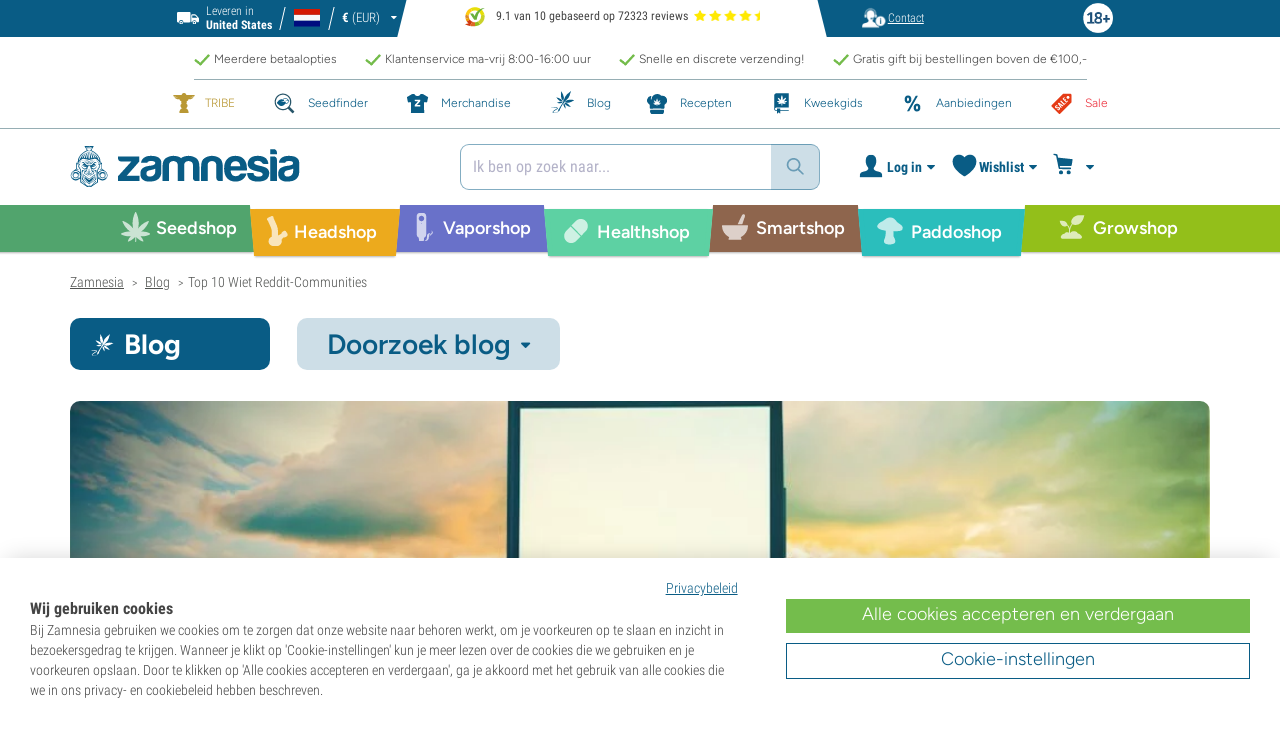

--- FILE ---
content_type: text/html; charset=utf-8
request_url: https://www.zamnesia.nl/blog-top-10-wiet-reddit-communities-n2377
body_size: 48476
content:

<!DOCTYPE html PUBLIC "-i//W3C//DTD XHTML 1.1//EN" "http://www.w3.org/TR/xhtml11/DTD/xhtml11.dtd">
<html xmlns="http://www.w3.org/1999/xhtml" xml:lang="nl">
<head>
	<title>Top 10 Wiet Reddit-Communities - Zamnesia</title>
	<meta name="description" content="Zoveel subreddits en zo weinig tijd. Geen zorgen, wij hebben een top 10 gemaakt van Reddit-communities. Klik hier en check of jouw favoriet erbij zit!" />
	<meta content="138345153662281" property="fb:app_id" />
	<meta content="https://www.zamnesia.nl/modules/prestablog/themes/responsive/up-img/2377.jpg?1769631948" property="og:image">
							<meta content="600" property="og:image:width">
							<meta content="315" property="og:image:height">
							<meta content="Top 10 Wiet Reddit-Communities" property="og:title">
							<meta content="Zoveel subreddits en zo weinig tijd. Geen zorgen, wij hebben een top 10 gemaakt van Reddit-communities. Klik hier en check of jouw favoriet erbij zit!" property="og:description">
							
	<meta content="article" property="og:type" />
		<meta http-equiv="Content-Type" content="application/xhtml+xml; charset=utf-8" />
	<meta name="robots" content="index,follow" />
	<meta content="width=device-width, initial-scale=1.0, maximum-scale=1.0, minimum-scale=1.0, user-scalable=no" name="viewport" />

			<link rel="preload" as="image" href="https://www.zamnesia.nl/themes/responsive/img/bg-mob.png" media="(max-width: 480px)">
		<link rel="preload" as="image" href="https://www.zamnesia.nl/themes/responsive/img/bg.png" media="(min-width: 481px)">
	
	<link href="/themes/responsive/css/webvitals.css?_=e058d7f926da18c753faf81b0e039816" rel="stylesheet" type="text/css" media="screen" />
						<link href="/themes/responsive/css/webvitals_non_main.css?_=e058d7f926da18c753faf81b0e039816" rel="stylesheet" type="text/css" media="all" />
					<link href="/themes/responsive/css/webvitals_blog.css?_=e058d7f926da18c753faf81b0e039816" rel="stylesheet" type="text/css" media="all" />
					<link href="/themes/responsive/css/blog.css?_=e058d7f926da18c753faf81b0e039816" rel="stylesheet" type="text/css" media="all" />
					<link href="/modules/gsnippetsreviews/css/jquery.star-rating.css?_=e058d7f926da18c753faf81b0e039816" rel="stylesheet" type="text/css" media="all" />
			
	<link rel="icon" type="image/vnd.microsoft.icon" href="https://www.zamnesia.nl/img/favicon.ico?1767039576" />
	<link rel="shortcut icon" type="image/x-icon" href="https://www.zamnesia.nl/img/favicon.ico?1767039576" />
	<link rel="apple-touch-icon" sizes="57x57" href="https://www.zamnesia.nl/img/apple-icon-57x57.png">
	<link rel="apple-touch-icon" sizes="60x60" href="https://www.zamnesia.nl/img/apple-icon-60x60.png">
	<link rel="apple-touch-icon" sizes="72x72" href="https://www.zamnesia.nl/img/apple-icon-72x72.png">
	<link rel="apple-touch-icon" sizes="76x76" href="https://www.zamnesia.nl/img/apple-icon-76x76.png">
	<link rel="apple-touch-icon" sizes="114x114" href="https://www.zamnesia.nl/img/apple-icon-114x114.png">
	<link rel="apple-touch-icon" sizes="120x120" href="https://www.zamnesia.nl/img/apple-icon-120x120.png">
	<link rel="apple-touch-icon" sizes="144x144" href="https://www.zamnesia.nl/img/apple-icon-144x144.png">
	<link rel="apple-touch-icon" sizes="152x152" href="https://www.zamnesia.nl/img/apple-icon-152x152.png">
	<link rel="apple-touch-icon" sizes="180x180" href="https://www.zamnesia.nl/img/apple-touch-icon.png">
	<link rel="icon" type="image/png" sizes="32x32" href="https://www.zamnesia.nl/img/favicon-32x32.png">
	<link rel="icon" type="image/png" sizes="16x16" href="https://www.zamnesia.nl/img/favicon-16x16.png">
	<link rel="manifest" href="/site.webmanifest">
	<link rel="mask-icon" href="https://www.zamnesia.nl/img/safari-pinned-tab.svg" color="#095c85">
	<meta name="msapplication-TileColor" content="#095c85">
	<meta name="theme-color" content="#ffffff">
	<script type="6d9a91f26aa87e2cde01ba01-text/javascript">
		var baseDir = 'https://www.zamnesia.nl/';
		var static_token = 'b853a305f8637ab436132b7b93738915';
		var token = 'edfdabae1541fe2cbce52c21c789ffc8';
		var priceDisplayPrecision = 2;
		var priceDisplayMethod = 0;
		var roundMode = 2;
		var lang_id = 6;
		var highlighted_category_id = '0';
		var analyticsCookieEnabledForAlgolia = 0;
		var isBot = 0;
								var detachedRecommended = [];
		var currencyFormat = 3;
		var currencyBlank = '1';
		var currencyShowInDefaultEURFormat = '0';
			</script>
	<script type="6d9a91f26aa87e2cde01ba01-text/javascript">(function(w,d,u){w.readyQ=[];w.bindReadyQ=[];function p(x,y){if(x=="ready"){w.bindReadyQ.push(y);}else{w.readyQ.push(x);}};var a={ready:p,bind:p};w.$=w.jQuery=function(f){if(f===d||f===u){return a}else{p(f)}}})(window,document)</script>
	

	<script type="application/ld+json">
	{
	"@context" : "http://schema.org",
	"@type" : "WebSite",
	"name": "Zamnesia",
	"alternateName": ["Zamnesia Shop", "Zamnesia Smartshop", "Zamnesia Seeds"],
	"url" : "https://www.zamnesia.nl/"
	
		
	}
	</script>



		<meta content="https://www.zamnesia.nl/blog-top-10-wiet-reddit-communities-n2377" property="og:url" />
	        			<link rel="canonical" href="https://www.zamnesia.nl/blog-top-10-wiet-reddit-communities-n2377" />
									<link rel="alternate" hreflang="en" href="https://www.zamnesia.com/blog-top-10-reddit-weed-communities-n2377" />
					<link rel="alternate" hreflang="x-default" href="https://www.zamnesia.com/blog-top-10-reddit-weed-communities-n2377" />
					<link rel="alternate" hreflang="en-GB" href="https://www.zamnesia.co.uk/blog-top-10-reddit-weed-communities-n2377" />
					<link rel="alternate" hreflang="fr-FR" href="https://www.zamnesia.fr/blog-top-10-communautes-reddit-sur-lherbe-n2377" />
					<link rel="alternate" hreflang="es-ES" href="https://www.zamnesia.es/blog-top-10-comunidades-reddit-sobre-cannabis-n2377" />
					<link rel="alternate" hreflang="de" href="https://www.zamnesia.de/blog-top-10-weed-communities-auf-reddit-n2377" />
					<link rel="alternate" hreflang="it" href="https://www.zamnesia.io/it/blog-10-migliori-comunita-reddit-cannabis-n2377" />
					<link rel="alternate" hreflang="nl-NL" href="https://www.zamnesia.nl/blog-top-10-wiet-reddit-communities-n2377" />
					<link rel="alternate" hreflang="en-US" href="https://www.zamnesia.com/us/blog-top-10-reddit-weed-communities-n2377" />
					<link rel="alternate" hreflang="pt-PT" href="https://www.zamnesia.pt/blog-top-10-comunidades-de-cannabis-no-reddit-n2377" />
					<link rel="alternate" hreflang="pl-PL" href="https://www.zamnesia.pl/blog-najlepsze-10-spolecznosci-weed-na-reddit-n2377" />
			 
	
	<script type="6d9a91f26aa87e2cde01ba01-text/javascript">
	window.dataLayer = window.dataLayer || [];

	
	 // next code is used only in enhanced commerce
			window.dataLayer.push({
				'cookieAnalyticalAccepted': 'true',
				'cookiePreferenceAccepted': 'false'
			});

		
					
			var spUserId = ""
			var dataSp = {
				'event': "sp_event",
				'DL_User_Id': ""
			};
			
						
			window.dataLayer.push(dataSp);
			
		
		$(document).ready(function()
		{
			$(document).on('afterAddToWishlist', function (e) {
				var parsedGAData = JSON.parse(e.detail.gaData);
				window.dataLayer.push({ ecommerce: null });
				window.dataLayer.push({
					'event': 'add_to_wishlist',
					'ecommerce': {
						'currency': 'EUR',
						'value': parsedGAData.price,
						'items': [
							parsedGAData
						]
					}
				});
			})

		});


		

		
		var impressionsMainPage = [];

		$(document).ready(function()
		{
			if (impressionsMainPage) {
				pushImpressions(impressionsMainPage);
			}
		});

		
		
		
		
		
		
		function googleAnalyticsClick(id, name, category_name, category, brand, position) {
			//GA4
			let pGA4 = [];
			pGA4.push({
				item_id: id,
				item_name: name,
				item_category: category,
				item_brand: brand,
				item_list_name: category_name,
				index: position-1
			});
			window.dataLayer.push({ 'ecommerce': null });
			window.dataLayer.push({
				'event': 'select_item',
				'ecommerce': {
					'items': pGA4
				}
			});
		}

		function googleAnalyticsStepSend(step, option = false) {
			//GA4
            
		}

		function pushImpressions(impressionsArray)
		{
			if (impressionsArray.length > 0) {
				var ga4Impressions = impressionsArray.slice();
				//GA4
				let pGA4 = [];
				for (var i = 0; i < ga4Impressions.length; i++) {
					pGA4.push({
						item_id: ga4Impressions[i].id,
						item_name: ga4Impressions[i].name,
						item_category: ga4Impressions[i].category,
						item_brand: ga4Impressions[i].brand,
						item_list_name: ga4Impressions[i].list,
						index: ga4Impressions[i].position-1
					});
				}

				var chunkSize = 24;
				if (typeof products_on_page != 'undefined') {
					chunkSize = products_on_page*2;
				}
				while (pGA4.length > 0) {
					window.dataLayer.push({ 'ecommerce': null });
					window.dataLayer.push({
						'event': 'view_item_list',
						'ecommerce': {
							'items': pGA4.splice(0, chunkSize)
						}
					});
				}
			}
		}

	function googleAnalyticsAddRemoveAction(idProduct, idCombination, qty, remove, categoryProduct, callerElement)
	{
		$.ajax({
			type: 'POST',
			url: baseDir + 'modules/ganalytics/ajax.php',
			async: true,
			cache: false,
			dataType: "json",
			data: 'id_product=' + idProduct + ((parseInt(idCombination) && idCombination != null) ? '&ipa=' + parseInt(idCombination) : ''),
			success: function (jsonData) {

				if (jsonData.enhanced_commerce_disabled === true)
					return;

				var ga_product_category = jsonData.category; // if we add product from category list we sent not default category but category of action
				if (typeof categoryProduct !== 'undefined') {
					ga_product_category = categoryProduct;
				}

				//GA4
				var ga4cartEvent = 'add_to_cart';
				if (remove === true) {
					ga4cartEvent = 'remove_from_cart';
				}
				window.dataLayer.push({ ecommerce: null });
				window.dataLayer.push({
					'event': ga4cartEvent,
					'ecommerce': {
						'currency': jsonData.currency,
						'value': jsonData.price*qty,
						'items': [
							{
								item_id: idProduct,
								item_name: jsonData.product_name,
								item_category: ga_product_category,
								item_variant: jsonData.combination_name,
								item_brand: jsonData.brand,
								price: jsonData.price,
								quantity: qty
							}
						]
					}
				});
									if (ga4cartEvent == 'add_to_cart') {
						window.dataLayer.push({ ecommerce: null });
						var spDataAddToCart = {
							event: 'sp_event_add_to_cart',
							DL_Cart_Product_SKU: idProduct,
							DL_Cart_Product_Name: jsonData.product_name,
							DL_Cart_Unit_Price: jsonData.price,
							DL_Cart_Item_Quantity: qty,
							DL_Cart_Currency: jsonData.currency
						};
						
						if (spUserId) {
							spDataAddToCart = {...spDataAddToCart, 'DL_User_Id': spUserId}
						}
						

						window.dataLayer.push(spDataAddToCart);
					}
							}
		});
	}

	function googleAnalyticsLoyaltyMissionAwardMission(pointsReward)
	{
		window.dataLayer.push({
			'event': 'loyalty_mission_complete',
			'event_category': 'loyalty_mission',
			'event_action': 'award_mission',
			'event_label': 'upvote',
			'value': pointsReward
		});
	}
	
</script>


<!-- Twitter tags -->
<meta name="twitter:card" content="summary_large_image">
<meta name="twitter:site" content="@Zamnesia">
<meta name="twitter:title" content="Top 10 Wiet Reddit-Communities">
<meta name="twitter:description" content="Zoveel subreddits en zo weinig tijd. Geen zorgen, wij hebben een top 10 gemaakt van Reddit-communities. Klik hier en check of jouw favoriet erbij zit!"><meta name="twitter:image" content="https://www.zamnesia.nl/modules/prestablog/themes/responsive/up-img/2377.jpg"><!-- /Twitter tags --><script type="6d9a91f26aa87e2cde01ba01-text/javascript">
    var algoliaUrlSearchPage = 'https://www.zamnesia.nl/search';
    var algoliaUrlTestMode = '';
    var algoliaIndexProducts = 'products_nl';
    var algoliaIndexCategories = 'category_nl';
    var algoliaIndexBlogs = 'content_nl';
    var algoliaIndexSuggestions = 'products_nl_query_suggestions';
    var algoliaIndexSuggestionsKey = '2076fe126548b1ebc8081fefcf012cd9';
    var algoliaAppId = 'Q6BVPE7LU5';
    var algoliaFrontendKey = '7de8e7f1bd40167784e66cc6a1077aca';
    var algoliaTxtAllProducts = "Alle producten";
    var algoliaTxtAllCategories = "Alle categorieën";
    var algoliaTxtAllBlogs = "Alle blogs";
    var algoliaTxtSearchPlaceholder = "Waar ben je naar op zoek?";
    var algoliaTxtSuggestedProducts = "Voorgestelde producten";
    var algoliaTxtSuggestedCategories = "Categorieën";
    var algoliaTxtSuggestedBlogs = "Content";
    var algoliaTxtNoProducts = "Geen producten voor deze zoekopdracht.";
    var algoliaTxtNoCategories = "Geen categorieën voor deze zoekopdracht.";
    var algoliaTxtNoBlogs = "Geen content voor deze zoekopdracht.";
    var algoliaTxtDeleteSearch = "Zoekopdracht verwijderen";
    var algoliaTxtHistory = "Geschiedenis";
    var algoliaTxtDeleteHistory = "Verwijder geschiedenis";
    var algoliaTxtSourceProducts = "Voorgestelde producten";
    var algoliaTxtSourceCategories = "Categorieën";
    var algoliaTxtSourceBlogs = "Inhoud";
    var algoliaTxtProducts = "Producten";
    var algoliaTxtCategories = "Categorieën";
    var algoliaTxtBlogs = "Inhoud";
    var algoliaOutOfStock = "Niet op voorraad";
    var algoliaNLA = "Niet meer leverbaar";
    var algoliaUSASite = '';
    var algoliaCurrency = {"name_lang":{"1":"Euro","2":"Euro","3":"Euro","4":"Euro","5":"Euro","6":"Euro","7":"Euro","8":"Euro","9":"Euro","11":"Euro","12":"Euro","13":"Euro","14":"Euro","15":"Euro","16":"Euro"},"id":1,"name":"Euro","iso_code":"EUR","iso_code_num":"978","sign":"\u20ac","blank":"1","conversion_rate":"1.000000","deleted":"0","format":"3","decimals":"1","active":"1"};
    var algoliaUserToken = '';
    var ruleContexts = Array('us', '');
    var algoliaOfferBanners = new Array();
                        algoliaOfferBanners.push(['https://www.zamnesia.nl/431-sale-section','/modules/offerbanner/images/NLbw25nw_offer.jpg']);
                    algoliaOfferBanners.push(['https://www.zamnesia.nl/35-wiet-zaden/368-zamnesia-seeds','/modules/offerbanner/images/NLsofy_offer.jpg']);
                    algoliaOfferBanners.push(['https://www.zamnesia.nl/35-wiet-zaden','/modules/offerbanner/images/NLfree2_offer.jpg']);
                var algoliaTxtNoResult = "Geen resultaten gevonden voor";
    var algoliaTxtNoResult2 = "Helaas zijn er geen producten voor deze zoekopdracht.";
    var algoliaTxtNoResult3 = "Controleer je zoekterm. Een typfoutje is zo gemaakt.";
    var algoliaTxtNoResult4 = "Gebruik een andere zoekterm.";
    var algoliaTxtNoResult5 = "Neem contact op met onze";
    var algoliaTxtNoResult6 = "https://www.zamnesia.nl/neem-contact-op";
    var algoliaTxtNoResult7 = "klantenservice";
    var algoliaTxtNoResult8 = "en stel je vraag direct. We helpen je graag verder.";
    var algoliaTxtPopularProducts = "Populaire producten";
    var algoliaTxtPopularCategories = "Populaire categorieën";
    var algoliaRelatedQuery = "";
    var algoliaIdCustomer = "";
    var algoliaTxtGiftPoints = "Gift Points	";
    var algoliaTxtPoints = "Points";
    var algoliaTxtRecommendedHeader = "Aanbevolen producten:";
            var algoliaExtraGiftPoints = "Extra Gift Points";
    var algoliaPointsPrice = "Points";
    var algoliaCurrentTier = "";
    var algoliaQueryUid = "eeb452bdc479b61d28662b91b8ceef32";
    var algoliaRecommended = 0;
</script><!-- Ahrefs Tag -->

    <script src="https://analytics.ahrefs.com/analytics.js" data-key="s9srzGe33du0VkgzMS5png" async type="6d9a91f26aa87e2cde01ba01-text/javascript"></script>

<!-- End Ahrefs Tag -->
	<!-- Start VWO Async SmartCode -->
	<link rel="preconnect" href="https://dev.visualwebsiteoptimizer.com" />
	<script type='text/javascript' data-cfasync="false" id='vwoCode'>
        window._vwo_code || (function() {
            var account_id=1143458,
                version=2.1,
                settings_tolerance=2000,
                hide_element='body',
                hide_element_style = 'opacity:0 !important;filter:alpha(opacity=0) !important;background:none !important;transition:none !important;',
                /* DO NOT EDIT BELOW THIS LINE */
                f=false,w=window,d=document,v=d.querySelector('#vwoCode'),cK='_vwo_'+account_id+'_settings',cc={};try{var c=JSON.parse(localStorage.getItem('_vwo_'+account_id+'_config'));cc=c&&typeof c==='object'?c:{}}catch(e){}var stT=cc.stT==='session'?w.sessionStorage:w.localStorage;code={nonce:v&&v.nonce,library_tolerance:function(){return typeof library_tolerance!=='undefined'?library_tolerance:undefined},settings_tolerance:function(){return cc.sT||settings_tolerance},hide_element_style:function(){return'{'+(cc.hES||hide_element_style)+'}'},hide_element:function(){if(performance.getEntriesByName('first-contentful-paint')[0]){return''}return typeof cc.hE==='string'?cc.hE:hide_element},getVersion:function(){return version},finish:function(e){if(!f){f=true;var t=d.getElementById('_vis_opt_path_hides');if(t)t.parentNode.removeChild(t);if(e)(new Image).src='https://dev.visualwebsiteoptimizer.com/ee.gif?a='+account_id+e}},finished:function(){return f},addScript:function(e){var t=d.createElement('script');t.type='text/javascript';if(e.src){t.src=e.src}else{t.text=e.text}v&&t.setAttribute('nonce',v.nonce);d.getElementsByTagName('head')[0].appendChild(t)},load:function(e,t){var n=this.getSettings(),i=d.createElement('script'),r=this;t=t||{};if(n){i.textContent=n;d.getElementsByTagName('head')[0].appendChild(i);if(!w.VWO||VWO.caE){stT.removeItem(cK);r.load(e)}}else{var o=new XMLHttpRequest;o.open('GET',e,true);o.withCredentials=!t.dSC;o.responseType=t.responseType||'text';o.onload=function(){if(t.onloadCb){return t.onloadCb(o,e)}if(o.status===200||o.status===304){_vwo_code.addScript({text:o.responseText})}else{_vwo_code.finish('&e=loading_failure:'+e)}};o.onerror=function(){if(t.onerrorCb){return t.onerrorCb(e)}_vwo_code.finish('&e=loading_failure:'+e)};o.send()}},getSettings:function(){try{var e=stT.getItem(cK);if(!e){return}e=JSON.parse(e);if(Date.now()>e.e){stT.removeItem(cK);return}return e.s}catch(e){return}},init:function(){if(d.URL.indexOf('__vwo_disable__')>-1)return;var e=this.settings_tolerance();w._vwo_settings_timer=setTimeout(function(){_vwo_code.finish();stT.removeItem(cK)},e);var t;if(this.hide_element()!=='body'){t=d.createElement('style');var n=this.hide_element(),i=n?n+this.hide_element_style():'',r=d.getElementsByTagName('head')[0];t.setAttribute('id','_vis_opt_path_hides');v&&t.setAttribute('nonce',v.nonce);t.setAttribute('type','text/css');if(t.styleSheet)t.styleSheet.cssText=i;else t.appendChild(d.createTextNode(i));r.appendChild(t)}else{t=d.getElementsByTagName('head')[0];var i=d.createElement('div');i.style.cssText='z-index: 2147483647 !important;position: fixed !important;left: 0 !important;top: 0 !important;width: 100% !important;height: 100% !important;background: white !important;display: block !important;';i.setAttribute('id','_vis_opt_path_hides');i.classList.add('_vis_hide_layer');t.parentNode.insertBefore(i,t.nextSibling)}var o=window._vis_opt_url||d.URL,s='https://dev.visualwebsiteoptimizer.com/j.php?a='+account_id+'&u='+encodeURIComponent(o)+'&vn='+version;if(w.location.search.indexOf('_vwo_xhr')!==-1){this.addScript({src:s})}else{this.load(s+'&x=true')}}};w._vwo_code=code;code.init();})();
		
				
        window.VWO = window.VWO || [];
        window.VWO.init = window.VWO.init || function(state) { window.VWO.consentState = state; }
        window.VWO.init(2);
		window.addEventListener("consentGranted", function () {
            window.VWO = window.VWO || [];
            window.VWO.init = window.VWO.init || function(state) { window.VWO.consentState = state; }
            window.VWO.init(2);
        });
		
        		
	</script>
	<!-- End VWO Async SmartCode -->

				<script type="6d9a91f26aa87e2cde01ba01-text/javascript">
					!function(f,b,e,v,n,t,s)
					{if(f.fbq)return;n=f.fbq=function(){n.callMethod?
					n.callMethod.apply(n,arguments):n.queue.push(arguments)};
					if(!f._fbq)f._fbq=n;n.push=n;n.loaded=!0;n.version="2.0";
					n.queue=[];t=b.createElement(e);t.async=!0;
					t.src=v;s=b.getElementsByTagName(e)[0];
					s.parentNode.insertBefore(t,s)}(window, document,"script",
					"https://connect.facebook.net/en_US/fbevents.js");
					fbq("init", "1481842809552884");
					fbq("track", "PageView");
				</script>
				<noscript>
					<img height="1" width="1" style="display:none"
					src="https://www.facebook.com/tr?id=1481842809552884&ev=PageView&noscript=1" />
				</noscript>
			
	
	<!-- Google Tag Manager -->
		
	<script type="6d9a91f26aa87e2cde01ba01-text/javascript">(function(w,d,s,l,i){w[l]=w[l]||[];w[l].push({'gtm.start':
	new Date().getTime(),event:'gtm.js'});var f=d.getElementsByTagName(s)[0],
	j=d.createElement(s),dl=l!='dataLayer'?'&l='+l:'';j.async=true;j.src=
	'https://www.googletagmanager.com/gtm.js?id='+i+dl;f.parentNode.insertBefore(j,f);
	})(window,document,'script','dataLayer','GTM-WQC22PQ');</script>
	
		<!-- End Google Tag Manager -->
	<link href="/print.css?_=e058d7f926da18c753faf81b0e039816" rel="stylesheet" type="text/css" media="print" />
</head>
<body id="prestablog" class="zamnesia-body  lang_nl prestablogPage blog_page blog_index_page  " data-lang-iso="nl" >
<div class="webkit-gap"></div>
	<!-- Google Tag Manager (noscript) -->
	<noscript><iframe src="https://www.googletagmanager.com/ns.html?id=GTM-WQC22PQ"
	height="0" width="0" style="display:none;visibility:hidden"></iframe></noscript>

<!--[if lt IE 7]><div style='clear:both;height:59px;padding:0 15px 0 15px;position:relative;z-index:10000;text-align:center;'><a href="http://www.microsoft.com/windows/internet-explorer/default.aspx?ocid=ie6_countdown_bannercode"><img src="https://www.theie6countdown.com/images/upgrade.jpg" border="0" height="42" width="820" alt="You are using an outdated browser. For a faster, safer browsing experience, upgrade for free today." /></a></div><![endif]-->
<div id="filter-container-mobile">
	<div id="filter-main-container-mobile"></div>
</div>
<div id="wrapper1" class="wrapper1">
<div id="wrapper2">
	<!-- Header -->
			<div class="header-stripe hidden-xs">
			<div class="container-desktop">
				<div class="row">
					<div class="container">
						<div id="geo-settings-block-desktop" class="geo-settings-block">
	<div class="noselect geo-settings-toggle hidden-mobile" id="geo-settings-toggle-desktop">
		<div class="selected-options">
			<div class="item deliver-to">
				<img class="default-visible" width="22" height="12" src="https://www.zamnesia.nl/themes/responsive/img/icon-truck-white.svg" alt="truck">
				<img class="active-visible hiddenLight" width="22" height="12" src="https://www.zamnesia.nl/themes/responsive/img/icon-truck.svg" alt="truck">
				<div>
                    <span>Leveren in</span><br><b>United States</b>				</div>
			</div>
			<div class="item lang">
				<img width="26" height="15" class="" src="https://www.zamnesia.nl/img/l/6.svg" alt="nl"/>
			</div>
			<div class="item currency">
				<span class="sign">€</span>
				<span>(EUR)</span>
			</div>
		</div>
		<div class="arrow"></div>
	</div>
</div>

<!-- Block currencies module -->
<!-- /Block currencies module --><div class="thuiswinkel-top-block">
	<div class="thuiswinkel-block">
			<a class="pr-mobile" rel="nofollow" target="_blank" href="https://www.thuiswinkel.org/leden/zamnesia/certificaat">
		<img class="thuiswinkel-logo nl" src="https://www.zamnesia.nl/themes/responsive/img/thuiswinkel/thuiswinkel_nl.svg" alt="Thuiswinkel logo"/>
	</a>
<div class="ekomi_widget">
	<div class="ekomi-widget-container">
		<div class="reviews-containter" onclick="if (!window.__cfRLUnblockHandlers) return false; window.open('https://www.kiyoh.com/reviews/1076631/zamnesia_nl?from=widget&lang=nl','_blank')" data-cf-modified-6d9a91f26aa87e2cde01ba01-="">
			<p class="reviews-detail pull-left">
				<img width="30" height="30" src="/modules/kiyohcustomerreview/img/kiyoh_logo.svg" title="Kiyoh logo" alt="Kiyoh logo">
                9.1 van 10 gebaseerd op 72323 reviews
			</p>
			<div class="stars-white pull-left nl" style="width:65.52px">
				<div class="stars-yellow"></div>
			</div>
		</div>
	</div>
	<a href="https://www.kiyoh.com/reviews/1076631/zamnesia_nl?from=widget&lang=nl" target="_blank"><img alt="Zamnesia Reviews" src="https://smart-widget-assets.ekomiapps.de/resources/ekomi_logo.png" style="display: none;"/></a>
</div>	</div>
</div>
<div class="header-links">
	<ul id="header_links" class="header_links">
		<li class="support hidden-xs">
		<a href="https://www.zamnesia.nl/neem-contact-op">
			<span class="link-image support" style="background-image:url('https://www.zamnesia.nl/themes/responsive/img/mmenu-support.png')"></span>
			<span>Contact</span>
		</a>
	</li>
	</ul>
</div>
													<img src="https://www.zamnesia.nl/themes/responsive/img/18.png" alt="18+" class="icon18plus"/>
											</div>
				</div>
			</div>
		</div>
		<div class="thats-why-block hidden-xs">
			<div class="container-desktop">
                <div class="row hidden-lg">
					<div class="top-stripe-mobile">
							<a class="pr-mobile" rel="nofollow" target="_blank" href="https://www.thuiswinkel.org/leden/zamnesia/certificaat">
		<img class="thuiswinkel-logo nl" src="https://www.zamnesia.nl/themes/responsive/img/thuiswinkel/thuiswinkel_nl.svg" alt="Thuiswinkel logo"/>
	</a>
<div class="ekomi_widget">
	<div class="ekomi-widget-container">
		<div class="reviews-containter" onclick="if (!window.__cfRLUnblockHandlers) return false; window.open('https://www.kiyoh.com/reviews/1076631/zamnesia_nl?from=widget&lang=nl','_blank')" data-cf-modified-6d9a91f26aa87e2cde01ba01-="">
			<p class="reviews-detail pull-left">
				<img width="30" height="30" src="/modules/kiyohcustomerreview/img/kiyoh_logo.svg" title="Kiyoh logo" alt="Kiyoh logo">
                9.1 van 10 gebaseerd op 72323 reviews
			</p>
			<div class="stars-white pull-left nl" style="width:65.52px">
				<div class="stars-yellow"></div>
			</div>
		</div>
	</div>
	<a href="https://www.kiyoh.com/reviews/1076631/zamnesia_nl?from=widget&lang=nl" target="_blank"><img alt="Zamnesia Reviews" src="https://smart-widget-assets.ekomiapps.de/resources/ekomi_logo.png" style="display: none;"/></a>
</div>					</div>
				</div>
				<div class="row">
					<ul class="thats-why-items">
						<li>Meerdere betaalopties</li>
						<li>Klantenservice ma-vrij 8:00-16:00 uur</li>
						<li>Snelle en discrete verzending!</li>
						<li>Gratis gift bij bestellingen boven de &euro;100,-</li>
					</ul>
				</div>
			</div>
		</div>
					<div class="subheader-block">
				<ul class="subheader-links">
						<li class="splio-page hidden-xs">
		<a href="https://www.zamnesia.nl/content/937-zamnesia-tribe"><span>TRIBE	</span></a>
	</li>
	<li class="seedfinder-page">
		<a href="https://www.zamnesia.nl/cannabis-seedfinder"><span>Seedfinder</span></a>
	</li>
	<li class="merchandise-page">
		<a href="https://www.zamnesia.nl/304-merchandise"><span>Merchandise</span></a>
	</li>
	<li class="blog-page">
		<a href="https://www.zamnesia.nl/blog" class="active">
			<span>Blog</span>
		</a>
	</li>
	<li class="recipes-page">
		<a href="https://www.zamnesia.nl/recipes">
			<span>Recepten</span>
		</a>
	</li>
	<li class="grow-guide">
		<a href="https://www.zamnesia.nl/wiet-kweken">
			<span>Kweekgids</span>
		</a>
	</li>
	<li class="offers-page">
		<a href="https://www.zamnesia.nl/content/230-actuele-aanbiedingen"><span>Aanbiedingen</span></a>
	</li>
	<li class="sale-page">
		<a href="https://www.zamnesia.nl/431-sale-section"><span>Sale</span></a>
	</li>


				</ul>
			</div>
								<div id="header" class="headerBlock">
		<div class="container-desktop">
			<div class="row">
				<div id="header_right" class="header_right">
					<!-- fixedHeader -->
					<div class="fixedHeader clearfix ">
						<div class="mobile-wrapper">
                            <div class="tp-mobile-wrapper">
								<div class="container">
									<div class="row hidden-lg">
										<div class="top-stripe-mobile">
												<a class="pr-mobile" rel="nofollow" target="_blank" href="https://www.thuiswinkel.org/leden/zamnesia/certificaat">
		<img class="thuiswinkel-logo nl" src="https://www.zamnesia.nl/themes/responsive/img/thuiswinkel/thuiswinkel_nl.svg" alt="Thuiswinkel logo"/>
	</a>
<div class="ekomi_widget">
	<div class="ekomi-widget-container">
		<div class="reviews-containter" onclick="if (!window.__cfRLUnblockHandlers) return false; window.open('https://www.kiyoh.com/reviews/1076631/zamnesia_nl?from=widget&lang=nl','_blank')" data-cf-modified-6d9a91f26aa87e2cde01ba01-="">
			<p class="reviews-detail pull-left">
				<img width="30" height="30" src="/modules/kiyohcustomerreview/img/kiyoh_logo.svg" title="Kiyoh logo" alt="Kiyoh logo">
                9.1 van 10 gebaseerd op 72323 reviews
			</p>
			<div class="stars-white pull-left nl" style="width:65.52px">
				<div class="stars-yellow"></div>
			</div>
		</div>
	</div>
	<a href="https://www.kiyoh.com/reviews/1076631/zamnesia_nl?from=widget&lang=nl" target="_blank"><img alt="Zamnesia Reviews" src="https://smart-widget-assets.ekomiapps.de/resources/ekomi_logo.png" style="display: none;"/></a>
</div>										</div>
									</div>
								</div>
							</div>
							<div class="small_header_logo_wrapper visible-xs" >
								<div class="container">
									<span class="span-icon menu header-menu-toggle"></span>
									<a class="header_logo small" href="https://www.zamnesia.nl/" title="Zamnesia">
										<img class="logo" width="180" height="auto" src="https://www.zamnesia.nl/img/logo_mobile.svg?e058d7f926da18c753faf81b0e039816" alt="Zamnesia" />
									</a>
								</div>
							</div>
							<div id="affix">
	<div class="container-affix">		
		<a id="header_logo" class="header_logo hidden-xs" href="https://www.zamnesia.nl/" title="Zamnesia">
			<img class="logo" width="300" height="auto" src="https://www.zamnesia.nl/img/logo_desktop.svg?e058d7f926da18c753faf81b0e039816" alt="Zamnesia" />
		</a>
					<span id="header_dropdown_toggler"><div id="header_dropdown_toggler_border"></div></span>
				<div class="subheader-block" id="header_dropdown_header_links">
			<ul class="subheader-links">
					<li class="splio-page hidden-xs">
		<a href="https://www.zamnesia.nl/content/937-zamnesia-tribe"><span>TRIBE	</span></a>
	</li>
	<li class="seedfinder-page">
		<a href="https://www.zamnesia.nl/cannabis-seedfinder"><span>Seedfinder</span></a>
	</li>
	<li class="merchandise-page">
		<a href="https://www.zamnesia.nl/304-merchandise"><span>Merchandise</span></a>
	</li>
	<li class="blog-page">
		<a href="https://www.zamnesia.nl/blog" class="active">
			<span>Blog</span>
		</a>
	</li>
	<li class="recipes-page">
		<a href="https://www.zamnesia.nl/recipes">
			<span>Recepten</span>
		</a>
	</li>
	<li class="grow-guide">
		<a href="https://www.zamnesia.nl/wiet-kweken">
			<span>Kweekgids</span>
		</a>
	</li>
	<li class="offers-page">
		<a href="https://www.zamnesia.nl/content/230-actuele-aanbiedingen"><span>Aanbiedingen</span></a>
	</li>
	<li class="sale-page">
		<a href="https://www.zamnesia.nl/431-sale-section"><span>Sale</span></a>
	</li>


			</ul>
		</div>
<!-- Block search module TOP -->
	<script type="6d9a91f26aa87e2cde01ba01-text/javascript">
	var mobileBannerHeight = 0;
</script>
<style>
	@media (max-width: 767px) {
		#search_block_top.with_timerbanner_mobile {
			top: 10px!important;
		}
		div.ac_results.without-ekomi {
			top: 92px !important;
		}
		div.ac_results.with-ekomi {
			top: 128px !important;
		}
		.without_timerbanner_mobile div.ac_results.without-ekomi {
			top: 92px !important;
		}
		.without_timerbanner_mobile div.ac_results.with-ekomi {
			top: 128px !important;
		}
	}
</style>
<div id="search_block_top" class="search_block_top no-currencies-block ">
	<form method="get" action="https://www.zamnesia.nl/zoeken" id="searchbox">
					<div id="queryRuleCustomData" class="hidden"></div>
			<input type="hidden" id="search_query_top" name="search_query" value="" />
			<div class="search_query" id="autocomplete_algolia">
				<span id="algolia-dummy-search-text">Ik ben op zoek naar...</span>
				<div id="root"></div>
			</div>
				<a class="submit-searchbox" href="">
			<img src="https://www.zamnesia.nl/themes/responsive/img/search-icon-blue.svg" width="18" height="18" alt="Zoeken"/>
		</a>
		<input type="hidden" name="orderby" value="position" />
		<input type="hidden" name="orderway" value="desc" />
	</form>
</div>

	<script type="6d9a91f26aa87e2cde01ba01-text/javascript">
	// <![CDATA[
	
		$(document).ready(function() {
			$("#search_query_top")
				.autocomplete(
					'https://www.zamnesia.nl/zoeken', {
						minChars: 3,
						max: 10,
						width: 500,
						selectFirst: false,
						scroll: false,
						dataType: "json",
						cacheLength: false,
						formatItem: function(data, i, max, value, term) {
							return value;
						},
						parse: function(data) {
							var mytab = new Array();
							for (var i = 0; i < data.length; i++)
								mytab[mytab.length] = { data: data[i], value: data[i].pname };
							return mytab;
						},
						extraParams: {
							ajaxSearch: 1,
							id_lang: 6
						}
					}
				)
				.result(function(event, data, formatted) {
					$('#search_query_top').val(data.pname);
					document.location.href = data.product_link;
				});
		});
	
	// ]]>
	</script>
<!-- /Block search module TOP -->
<!-- Block user information module HEADER -->
<div id="header_user" class="header_user" data-message-if-empty="Winkelwagen is leeg">
	<div class="your-account visible-xs">
		<ul>
			<li class="my-account">
				<a href="javascript:void(0);" onclick="if (!window.__cfRLUnblockHandlers) return false; window.location.href='https://www.zamnesia.nl/authenticatie'" title="Je account" data-cf-modified-6d9a91f26aa87e2cde01ba01-="">

					<span class="span-icon user">
						<span class="avatar" ></span>
					</span>

									</a>
			</li>
			<li class="shopping_cart">
								<a href="javascript:void(0);" data-link="https://www.zamnesia.nl/quick-order" title="Je Winkelwagen">
					<span class="span-icon cart"></span><span class="ajax_cart_quantity hiddenLight">0</span>
				</a>
							</li>
		</ul>
	</div>
	<div class="your-account hidden-xs">	
		<ul>
			<li>
			
				<a href="javascript:void(0);" title="Je account" class="bold not-logged-in dropdown-toggler">
					<span class="span-icon user"></span>
					<span class="login-label">Log in</span>
				</a>
				<div class="dropdown-block small-dropdown">
					<div class="block-with-button">
						<div class="button-label">Heb je al een account?</div>
						<a href="javascript:void(0);" onclick="if (!window.__cfRLUnblockHandlers) return false; window.location.href='https://www.zamnesia.nl/authenticatie'" class="button" data-cf-modified-6d9a91f26aa87e2cde01ba01-="">Log in</a>
					</div>
					<br />
					<div class="block-with-button">
						<div class="button-label">Nog geen account?</div>
						<a href="javascript:void(0);" onclick="if (!window.__cfRLUnblockHandlers) return false; window.location.href='https://www.zamnesia.nl/authenticatie?SubmitCreate=1'" class="button dark" data-cf-modified-6d9a91f26aa87e2cde01ba01-="">Maak een account aan</a>
					</div>
				</div>
						</li>
							<li id="mini_wishlist_link" class="mini-wishlist-list">
					<a href="javascript:void(0);" title="Mijn wishlist" class="dropdown-toggler wishlist-dropdown-toggler">
						<span class="span-icon heart">
							<img width="27" class="dark-blue" src="/themes/responsive/img/heart-hover.svg">
							<img width="27" class="white" src="/themes/responsive/img/heart-hover-white.svg">
						</span><span class="ajax_wishlist_quantity hiddenLight">0</span>
						<span class="login-label">Wishlist</span>
					</a>
					<div class="dropdown-block wishlist-dropdown-block">
							<p>Log in om je wishlist te bekijken</p>
	<div class="block-with-button">
		<a href="javascript:void(0);" onclick="if (!window.__cfRLUnblockHandlers) return false; window.location.href='https://www.zamnesia.nl/authenticatie'" class="button" data-cf-modified-6d9a91f26aa87e2cde01ba01-="">Log in</a>
	</div>

					</div>
				</li>
						<li class="shopping_cart">
									<a href="javascript:void(0);" title="Je Winkelwagen" class="cart dropdown-toggler" >
						<span class="span-icon cart"></span><span class="ajax_cart_quantity hiddenLight">0</span>
					</a>
					<div class="dropdown-block">
							<div class="scroll-btn up"></div>
	<div class="cart-products">
		<div class="no-products-message">
			Winkelwagen is leeg
		</div>
	</div>
	<div class="scroll-btn down"></div>
					</div>
							</li>
		</ul>
	</div>		
</div>
<!-- /Block user information module HEADER -->

</div>
</div>
<!-- </div id="affix"> -->
</div>
<!-- </div class="mobile-wrapper"> --><div id="tmcategories" class="tmcategories link-block" style="height: 67px">
	<div class="full hidden-xs">
		<ul class="cat custommenu" id="cat">
							<li class="cat-35 nl" >
					<a class="custom-menu-styles-top-block-1" href="https://www.zamnesia.nl/35-wiet-zaden">
													<img width="30" height="30" src="/modules/custommenu/images/blocks/Seedshop.svg" alt="" style="max-width: 30px;" />
												<span class="category-name">
							Seedshop
						</span>
					</a>
											<div class="container">
							<div class="subcategory-wrapper wraper-with-columns menu-columns-5" >
								<div class="links-wrapper">
																												<ul class="subcat">
																							<li class="menu_item_image custommenu_color_seeds">
																											<a href="https://www.zamnesia.nl/35-wiet-zaden/295-feminized-wietzaden" class="with-image custom-menu-styles-top-item-1" >
																															<img width="22" height="22" src="/modules/custommenu/images/items/menu (2).svg">
																<span class="category-name">
																Feminized
																<br>
																Wietzaden
															</span>
																													</a>
																									</li>
																							<li class="menu_item_image custommenu_color_head">
																											<a href="https://www.zamnesia.nl/35-wiet-zaden/294-autoflowering-wietzaden" class="with-image custom-menu-styles-top-item-2" >
																															<img width="22" height="22" src="/modules/custommenu/images/items/menu (3).svg">
																<span class="category-name">
																Autoflowering
																<br>
																Wietzaden
															</span>
																													</a>
																									</li>
																							<li class="menu_item_image">
																											<a href="https://www.zamnesia.nl/35-wiet-zaden/296-regular-wietzaden" class="with-image custom-menu-styles-top-item-3" >
																															<img width="22" height="22" src="/modules/custommenu/images/items/menu (4).svg">
																<span class="category-name">
																Reguliere
																<br>
																Wietzaden
															</span>
																													</a>
																									</li>
																							<li class="menu_item_image">
																											<a href="https://www.zamnesia.nl/35-wiet-zaden/634-f1-zaden" class="with-image custom-menu-styles-top-item-4" >
																															<img width="22" height="22" src="/modules/custommenu/images/items/menu (5).svg">
																<span class="category-name">
																F1 Hybride
																<br>
																Wietzaden
															</span>
																													</a>
																									</li>
																							<li class="menu_item_image custommenu_color_smart">
																											<a href="https://www.zamnesia.nl/35-wiet-zaden/297-cbd-wietzaden" class="with-image custom-menu-styles-top-item-5" >
																															<img width="22" height="22" src="/modules/custommenu/images/items/menu (6).svg">
																<span class="category-name">
																CBD
																<br>
																Wietzaden
															</span>
																													</a>
																									</li>
																							<li class="menu_item_image custommenu_color_shroom">
																											<a href="https://www.zamnesia.nl/35-wiet-zaden/368-zamnesia-seeds" class="with-image custom-menu-styles-top-item-6" >
																															<img width="22" height="22" src="/modules/custommenu/images/items/menu (7).svg">
																<span class="category-name">
																Zamnesia
																<br>
																Wietzaden
															</span>
																													</a>
																									</li>
																					</ul>
																			<ul class="subcat">
																							<li >
																											<h5 class="custom-menu-styles-top-item-169">
															Top 10's
														</h5>
																									</li>
																							<li >
																											<a href="https://www.zamnesia.nl/35-wiet-zaden/400-top-10-feminized-cannabis-zaden" class="custom-menu-styles-top-item-394" >
																															Top 10 Feminized Wietzaden 																													</a>
																									</li>
																							<li >
																											<a href="https://www.zamnesia.nl/35-wiet-zaden/399-top-10-autoflowering-cannabis-zaden" class="custom-menu-styles-top-item-7" >
																															Top 10 Autoflowering Wietzaden 																													</a>
																									</li>
																							<li >
																											<a href="https://www.zamnesia.nl/35-wiet-zaden/401-top-10-regular-cannabis-zaden" class="custom-menu-styles-top-item-10" >
																															Top 10 Regular Wietzaden 																													</a>
																									</li>
																							<li >
																											<a href="https://www.zamnesia.nl/35-wiet-zaden/472-top-10-us-cannabis-strains" class="custom-menu-styles-top-item-11" >
																															Top 10 USA Cannabisstrains 																													</a>
																									</li>
																					</ul>
																			<ul class="subcat">
																							<li >
																											<h5 class="custom-menu-styles-top-item-182">
															Favorieten
														</h5>
																									</li>
																							<li >
																											<a href="https://www.zamnesia.nl/35-wiet-zaden/615-beginner-soorten" class="custom-menu-styles-top-item-13" >
																															Soorten Voor Beginners 																													</a>
																									</li>
																							<li >
																											<a href="https://www.zamnesia.nl/35-wiet-zaden/450-onder-1-thc" class="custom-menu-styles-top-item-14" >
																															Onder 1% THC 																													</a>
																									</li>
																							<li >
																											<a href="https://www.zamnesia.nl/35-wiet-zaden/477-classic-cannabis-strains" class="custom-menu-styles-top-item-15" >
																															Classic Cannabis Strains 																													</a>
																									</li>
																							<li >
																											<a href="https://www.zamnesia.nl/35-wiet-zaden/572-cup-winnaars" class="custom-menu-styles-top-item-16" >
																															Cup Winnaars 																													</a>
																									</li>
																							<li >
																											<a href="https://www.zamnesia.nl/35-wiet-zaden/634-f1-zaden" class="custom-menu-styles-top-item-17" >
																															F1 Hybride 																													</a>
																									</li>
																							<li >
																											<a href="https://www.zamnesia.nl/35-wiet-zaden/575-fast-flowering-strains" class="custom-menu-styles-top-item-18" >
																															Fast Flowering Zaden 																													</a>
																									</li>
																							<li >
																											<a href="https://www.zamnesia.nl/35-wiet-zaden/433-hoog-percentage-cbd-strains" class="custom-menu-styles-top-item-19" >
																															Hoge CBD-Strains 																													</a>
																									</li>
																							<li >
																											<a href="https://www.zamnesia.nl/35-wiet-zaden/434-hoge-thc-strains" class="custom-menu-styles-top-item-20" >
																															Hoge THC-Strains 																													</a>
																									</li>
																							<li >
																											<a href="https://www.zamnesia.nl/35-wiet-zaden/668-mix-packs" class="custom-menu-styles-top-item-21" >
																															Mix Packs 																													</a>
																									</li>
																							<li >
																											<a href="https://www.zamnesia.nl/35-wiet-zaden/508-exclusieve-zamnesia-collabs" class="custom-menu-styles-top-item-22" >
																															Exclusieve Zamnesia-Collabs 																													</a>
																									</li>
																					</ul>
																			<ul class="subcat">
																							<li >
																											<h5 class="custom-menu-styles-top-item-183">
															Populaire strain types
														</h5>
																									</li>
																							<li >
																											<a href="https://www.zamnesia.nl/544-amnesia-zaden" class="custom-menu-styles-top-item-23" >
																															Amnesia Strains 																													</a>
																									</li>
																							<li >
																											<a href="https://www.zamnesia.nl/554-blueberry-zaden" class="custom-menu-styles-top-item-24" >
																															Blueberry Strains 																													</a>
																									</li>
																							<li >
																											<a href="https://www.zamnesia.nl/557-cheese-zaden" class="custom-menu-styles-top-item-25" >
																															Cheese Strains 																													</a>
																									</li>
																							<li >
																											<a href="https://www.zamnesia.nl/559-diesel-zaden" class="custom-menu-styles-top-item-26" >
																															Diesel Strains 																													</a>
																									</li>
																							<li >
																											<a href="https://www.zamnesia.nl/542-gorilla-glue-zaden" class="custom-menu-styles-top-item-27" >
																															Gorilla Strains 																													</a>
																									</li>
																							<li >
																											<a href="https://www.zamnesia.nl/546-haze-zaden" class="custom-menu-styles-top-item-28" >
																															Haze Strains 																													</a>
																									</li>
																							<li >
																											<a href="https://www.zamnesia.nl/550-kush-zaden" class="custom-menu-styles-top-item-29" >
																															Kush Strains 																													</a>
																									</li>
																							<li >
																											<a href="https://www.zamnesia.nl/553-purple-strains-zaden" class="custom-menu-styles-top-item-30" >
																															Purple Strains 																													</a>
																									</li>
																							<li >
																											<a href="https://www.zamnesia.nl/548-skunk-zaden" class="custom-menu-styles-top-item-31" >
																															Skunk Strains 																													</a>
																									</li>
																							<li >
																											<a href="https://www.zamnesia.nl/561-white-widow" class="custom-menu-styles-top-item-32" >
																															White Widow Strains 																													</a>
																									</li>
																							<li >
																											<a href="https://www.zamnesia.nl/35-wiet-zaden/539-populair" class="custom-menu-styles-top-item-540" >
																															Alle populaire wietsoorten 																													</a>
																									</li>
																					</ul>
																			<ul class="subcat">
																							<li >
																											<h5 class="custom-menu-styles-top-item-184">
															Zadenbanken
														</h5>
																									</li>
																							<li >
																											<a href="https://www.zamnesia.nl/35-wiet-zaden/368-zamnesia-seeds" class="custom-menu-styles-top-item-33" >
																															Zamnesia Seeds 																													</a>
																									</li>
																							<li >
																											<a href="https://www.zamnesia.nl/35-wiet-zaden/37-royal-queen-seeds" class="custom-menu-styles-top-item-34" >
																															Royal Queen Seeds 																													</a>
																									</li>
																							<li >
																											<a href="https://www.zamnesia.nl/35-wiet-zaden/365-fastbuds-autoflowering" class="custom-menu-styles-top-item-35" >
																															FastBuds 																													</a>
																									</li>
																							<li >
																											<a href="https://www.zamnesia.nl/35-wiet-zaden/322-greenhouse-seeds" class="custom-menu-styles-top-item-36" >
																															Greenhouse Seeds 																													</a>
																									</li>
																							<li >
																											<a href="https://www.zamnesia.nl/35-wiet-zaden/55-barneys-farm" class="custom-menu-styles-top-item-37" >
																															Barney's Farm 																													</a>
																									</li>
																							<li >
																											<a href="https://www.zamnesia.nl/35-wiet-zaden/447-growers-choice" class="custom-menu-styles-top-item-38" >
																															Growers Choice 																													</a>
																									</li>
																							<li >
																											<a href="https://www.zamnesia.nl/35-wiet-zaden/119-kannabia" class="custom-menu-styles-top-item-39" >
																															Kannabia 																													</a>
																									</li>
																							<li >
																											<a href="https://www.zamnesia.nl/35-wiet-zaden/276-ripper-seeds" class="custom-menu-styles-top-item-40" >
																															Ripper Seeds 																													</a>
																									</li>
																							<li >
																											<a href="https://www.zamnesia.nl/35-wiet-zaden/47-sensi-seeds" class="custom-menu-styles-top-item-41" >
																															Sensi Seeds 																													</a>
																									</li>
																							<li >
																											<a href="https://www.zamnesia.nl/35-wiet-zaden/303-vip-seeds" class="custom-menu-styles-top-item-42" >
																															VIP Seeds 																													</a>
																									</li>
																							<li >
																											<a href="https://www.zamnesia.nl/35-wiet-zaden/579-zadenbanken" class="custom-menu-styles-top-item-185" >
																															Alle zadenbanken 																													</a>
																									</li>
																					</ul>
																	</div>
																	<div class="banners-in-main-menu">
																																	<a href="https://www.zamnesia.nl/431-sale-section">
													<img src="/modules/offerbanner/images/NLbw25nw_offer_menu.jpg">
												</a>
																																												<a href="https://www.zamnesia.nl/35-wiet-zaden/368-zamnesia-seeds">
													<img src="/modules/offerbanner/images/NLsofy_offer_menu.jpg">
												</a>
																																												<a href="https://www.zamnesia.nl/35-wiet-zaden">
													<img src="/modules/offerbanner/images/NLfree2_offer_menu.jpg">
												</a>
																															<a href="https://www.zamnesia.nl/content/230-actuele-aanbiedingen" class="link-to-all-page">Bekijk onze online aanbiedingen	</a>
									</div>
															</div>
						</div>
									</li>
							<li class="cat-33 nl" >
					<a class="custom-menu-styles-top-block-2" href="https://www.zamnesia.nl/33-headshop">
													<img width="30" height="30" src="/modules/custommenu/images/blocks/Headshop.svg" alt="" style="max-width: 30px;" />
												<span class="category-name">
							Headshop
						</span>
					</a>
											<div class="container">
							<div class="subcategory-wrapper wraper-with-columns menu-columns-4" >
								<div class="links-wrapper">
																												<ul class="subcat">
																							<li class="menu_item_image">
																											<a href="https://www.zamnesia.nl/33-headshop/403-top-10-headshop-producten" class="with-image custom-menu-styles-top-item-392" >
																															<img width="22" height="22" src="/modules/custommenu/images/items/403_1.svg">
																<span class="category-name">
																Top 10
																<br>
																Headshop
															</span>
																													</a>
																									</li>
																							<li class="menu_item_image">
																											<a href="https://www.zamnesia.nl/thc-detox-calculator" class="with-image custom-menu-styles-top-item-397" >
																															<img width="22" height="22" src="/modules/custommenu/images/items/THC_detox_calculator_50_6.svg">
																<span class="category-name">
																THC
																<br>
																Detox Calculator
															</span>
																													</a>
																									</li>
																					</ul>
																			<ul class="subcat">
																							<li >
																											<a href="https://www.zamnesia.nl/72-aansteker" class="custom-menu-styles-top-item-57" >
																															Aanstekers 																													</a>
																									</li>
																							<li >
																											<a href="https://www.zamnesia.nl/33-headshop/73-asbak" class="custom-menu-styles-top-item-45" >
																															Asbakken 																													</a>
																									</li>
																							<li >
																											<a href="https://www.zamnesia.nl/33-headshop/416-bier-brouwen" class="custom-menu-styles-top-item-56" >
																															Bierbrouwen 																													</a>
																									</li>
																							<li >
																											<a href="https://www.zamnesia.nl/33-headshop/392-boeken" class="custom-menu-styles-top-item-47" >
																															Boeken 																													</a>
																									</li>
																							<li >
																											<a href="https://www.zamnesia.nl/33-headshop/38-bongs" class="custom-menu-styles-top-item-46" >
																															Bongs 																													</a>
																									</li>
																							<li >
																											<a href="https://www.zamnesia.nl/33-headshop/91-cannabis-voedsel" class="custom-menu-styles-top-item-48" >
																															Cannabis Voedsel 																													</a>
																									</li>
																							<li >
																											<a href="https://www.zamnesia.nl/33-headshop/150-chillum" class="custom-menu-styles-top-item-49" >
																															Chillums 																													</a>
																									</li>
																							<li >
																											<a href="https://www.zamnesia.nl/33-headshop/305-dabbing" class="custom-menu-styles-top-item-52" >
																															Dabbing 																													</a>
																									</li>
																					</ul>
																			<ul class="subcat">
																							<li >
																											<a href="https://www.zamnesia.nl/33-headshop/656-party" class="custom-menu-styles-top-item-58" >
																															Feestartikelen 																													</a>
																									</li>
																							<li >
																											<a href="https://www.zamnesia.nl/33-headshop/537-gedroogde-pepers-kruiden-meer" class="custom-menu-styles-top-item-515" >
																															Gedroogde pepers, kruiden en meer 																													</a>
																									</li>
																							<li >
																											<a href="https://www.zamnesia.nl/33-headshop/93-gifts-gadgets" class="custom-menu-styles-top-item-54" >
																															Gifts & Gadgets 																													</a>
																									</li>
																							<li >
																											<a href="https://www.zamnesia.nl/33-headshop/65-wiet-grinders" class="custom-menu-styles-top-item-55" >
																															Grinders 																													</a>
																									</li>
																							<li >
																											<a href="https://www.zamnesia.nl/33-headshop/534-hot-sauces" class="custom-menu-styles-top-item-518" >
																															Hot Sauces 																													</a>
																									</li>
																							<li >
																											<a href="https://www.zamnesia.nl/33-headshop/68-lange-vloei" class="custom-menu-styles-top-item-62" >
																															Lange Vloei & Accessoires 																													</a>
																									</li>
																							<li >
																											<a href="https://www.zamnesia.nl/33-headshop/70-stash-product" class="custom-menu-styles-top-item-66" >
																															Opslag 																													</a>
																									</li>
																							<li >
																											<a href="https://www.zamnesia.nl/33-headshop/66-wiet-pijp" class="custom-menu-styles-top-item-59" >
																															Pijpjes 																													</a>
																									</li>
																					</ul>
																			<ul class="subcat">
																							<li >
																											<a href="https://www.zamnesia.nl/33-headshop/421-raw" class="custom-menu-styles-top-item-61" >
																															RAW 																													</a>
																									</li>
																							<li >
																											<a href="https://www.zamnesia.nl/33-headshop/427-rolling-trays" class="custom-menu-styles-top-item-63" >
																															Rolling Trays 																													</a>
																									</li>
																							<li >
																											<a href="https://www.zamnesia.nl/33-headshop/74-schoonmaak" class="custom-menu-styles-top-item-50" >
																															Schoonmaak 																													</a>
																									</li>
																							<li >
																											<a href="https://www.zamnesia.nl/33-headshop/629-shisha" class="custom-menu-styles-top-item-65" >
																															Shishas 																													</a>
																									</li>
																							<li >
																											<a href="https://www.zamnesia.nl/33-headshop/442-pure-terpenes" class="custom-menu-styles-top-item-67" >
																															Terpenen 																													</a>
																									</li>
																							<li >
																											<a href="https://www.zamnesia.nl/33-headshop/475-usa-products" class="custom-menu-styles-top-item-68" >
																															USA Products 																													</a>
																									</li>
																							<li >
																											<a href="https://www.zamnesia.nl/33-headshop/69-weegschalen" class="custom-menu-styles-top-item-64" >
																															Weegschalen 																													</a>
																									</li>
																					</ul>
																	</div>
																	<div class="banners-in-main-menu">
																																	<a href="https://www.zamnesia.nl/431-sale-section">
													<img src="/modules/offerbanner/images/NLbw25nw_offer_menu.jpg">
												</a>
																															<a href="https://www.zamnesia.nl/content/230-actuele-aanbiedingen" class="link-to-all-page">Bekijk onze online aanbiedingen	</a>
									</div>
															</div>
						</div>
									</li>
							<li class="cat-67 nl" >
					<a class="custom-menu-styles-top-block-3" href="https://www.zamnesia.nl/67-vaporizers">
													<img width="30" height="30" src="/modules/custommenu/images/blocks/Vaporshop.svg" alt="" style="max-width: 30px;" />
												<span class="category-name">
							Vaporshop
						</span>
					</a>
											<div class="container">
							<div class="subcategory-wrapper wraper-with-columns menu-columns-5" >
								<div class="links-wrapper">
																												<ul class="subcat">
																							<li class="menu_item_image">
																											<a href="https://www.zamnesia.nl/67-vaporizers/404-top-10-vaporizers" class="with-image custom-menu-styles-top-item-143" >
																															<img width="22" height="22" src="/modules/custommenu/images/items/404.svg">
																<span class="category-name">
																Top 10
																<br>
																Vaporizers
															</span>
																													</a>
																									</li>
																					</ul>
																			<ul class="subcat">
																							<li >
																											<a href="https://www.zamnesia.nl/67-vaporizers/151-vaporizer-reserve-onderdelen-accessoires" class="custom-menu-styles-top-item-194" >
																															Reserveonderdelen & Accessoires 																													</a>
																									</li>
																							<li >
																											<a href="https://www.zamnesia.nl/5853-airvape-xs-go-2021.html" class="custom-menu-styles-top-item-146" >
																															AirVape XS GO (2021) 																													</a>
																									</li>
																							<li >
																											<a href="https://www.zamnesia.nl/8232-arizer-air-max.html" class="custom-menu-styles-top-item-147" >
																															Arizer Air MAX 																													</a>
																									</li>
																							<li >
																											<a href="https://www.zamnesia.nl/1842-arizer-extreme-q.html" class="custom-menu-styles-top-item-148" >
																															Arizer Extreme Q 																													</a>
																									</li>
																							<li >
																											<a href="https://www.zamnesia.nl/4817-arizer-solo-2.html" class="custom-menu-styles-top-item-149" >
																															Arizer Solo 2 																													</a>
																									</li>
																							<li >
																											<a href="https://www.zamnesia.nl/992-arizer-v-tower.html" class="custom-menu-styles-top-item-150" >
																															Arizer V-Tower 																													</a>
																									</li>
																							<li >
																											<a href="https://www.zamnesia.nl/7685-arizer-xq2.html" class="custom-menu-styles-top-item-151" >
																															Arizer XQ2 																													</a>
																									</li>
																							<li >
																											<a href="https://www.zamnesia.nl/5040-boundless-cfc-2.html" class="custom-menu-styles-top-item-153" >
																															Boundless CFC 2.0 Vaporizer 																													</a>
																									</li>
																							<li >
																											<a href="https://www.zamnesia.nl/4244-boundless-cfx.html" class="custom-menu-styles-top-item-152" >
																															Boundless CFX 																													</a>
																									</li>
																							<li >
																											<a href="https://www.zamnesia.nl/4917-boundless-tera-v3.html" class="custom-menu-styles-top-item-154" >
																															Boundless TERA (V3) 																													</a>
																									</li>
																					</ul>
																			<ul class="subcat">
																							<li >
																											<a href="https://www.zamnesia.nl/5918-crafty-plus.html" class="custom-menu-styles-top-item-155" >
																															CRAFTY+ 																													</a>
																									</li>
																							<li >
																											<a href="https://www.zamnesia.nl/7616-davinci-iqc.html" class="custom-menu-styles-top-item-157" >
																															DaVinci IQC 																													</a>
																									</li>
																							<li >
																											<a href="https://www.zamnesia.nl/7022-dr-dabber-boost-evo.html" class="custom-menu-styles-top-item-160" >
																															Dr. Dabber Boost EVO 																													</a>
																									</li>
																							<li >
																											<a href="https://www.zamnesia.nl/9664-dynavap-vapcap-m-plus-2023.html" class="custom-menu-styles-top-item-189" >
																															DynaVap VapCap "M" PLUS 2023 																													</a>
																									</li>
																							<li >
																											<a href="https://www.zamnesia.nl/8408-i-dynavap-vong.html" class="custom-menu-styles-top-item-187" >
																															DynaVap VonG (i) Titanium 																													</a>
																									</li>
																							<li >
																											<a href="https://www.zamnesia.nl/4017-flowermate-aura.html" class="custom-menu-styles-top-item-192" >
																															Flowermate Aura 																													</a>
																									</li>
																							<li >
																											<a href="https://www.zamnesia.nl/7026-flowermate-cap-pro.html" class="custom-menu-styles-top-item-162" >
																															Flowermate Cap Pro 																													</a>
																									</li>
																							<li >
																											<a href="https://www.zamnesia.nl/5556-flowermate-slick.html" class="custom-menu-styles-top-item-163" >
																															Flowermate Slick 																													</a>
																									</li>
																							<li >
																											<a href="https://www.zamnesia.nl/3758-flowermate-v50-pro.html" class="custom-menu-styles-top-item-195" >
																															Flowermate V5.0S Pro 																													</a>
																									</li>
																					</ul>
																			<ul class="subcat">
																							<li >
																											<a href="https://www.zamnesia.nl/8257-g-pen-elite-ii.html" class="custom-menu-styles-top-item-196" >
																															G Pen Elite II 																													</a>
																									</li>
																							<li >
																											<a href="https://www.zamnesia.nl/7606-g-pen-micro.html" class="custom-menu-styles-top-item-197" >
																															G Pen Micro+ 																													</a>
																									</li>
																							<li >
																											<a href="https://www.zamnesia.nl/6422-g-pen-roam.html" class="custom-menu-styles-top-item-199" >
																															G Pen Roam 																													</a>
																									</li>
																							<li >
																											<a href="https://www.zamnesia.nl/5797-big-e-rig-hyer.html" class="custom-menu-styles-top-item-201" >
																															Hyer Big-E Rig 																													</a>
																									</li>
																							<li >
																											<a href="https://www.zamnesia.nl/7537-mighty-plus.html" class="custom-menu-styles-top-item-203" >
																															MIGHTY+ 																													</a>
																									</li>
																							<li >
																											<a href="https://www.zamnesia.nl/9554-pax-mini.html" class="custom-menu-styles-top-item-165" >
																															PAX Mini 																													</a>
																									</li>
																							<li >
																											<a href="https://www.zamnesia.nl/9557-pax-plus.html" class="custom-menu-styles-top-item-166" >
																															PAX Plus 																													</a>
																									</li>
																							<li >
																											<a href="https://www.zamnesia.nl/1080-plenty-volcano.html" class="custom-menu-styles-top-item-167" >
																															PLENTY 																													</a>
																									</li>
																							<li >
																											<a href="https://www.zamnesia.nl/6582-puffco-peak-smart-rig.html" class="custom-menu-styles-top-item-205" >
																															Puffco Peak Smart Rig 																													</a>
																									</li>
																					</ul>
																			<ul class="subcat">
																							<li >
																											<a href="https://www.zamnesia.nl/8983-puffco-plus.html" class="custom-menu-styles-top-item-206" >
																															Puffco Plus 																													</a>
																									</li>
																							<li >
																											<a href="https://www.zamnesia.nl/4174-storm.html" class="custom-menu-styles-top-item-207" >
																															Storm Vaporizer 																													</a>
																									</li>
																							<li >
																											<a href="https://www.zamnesia.nl/8981-puffco-the-proxy.html" class="custom-menu-styles-top-item-208" >
																															The Proxy (Puffco) 																													</a>
																									</li>
																							<li >
																											<a href="https://www.zamnesia.nl/824-volcano-classic.html" class="custom-menu-styles-top-item-211" >
																															VOLCANO CLASSIC 																													</a>
																									</li>
																							<li >
																											<a href="https://www.zamnesia.nl/5795-volcano-hybrid.html" class="custom-menu-styles-top-item-212" >
																															VOLCANO HYBRID 																													</a>
																									</li>
																							<li >
																											<a href="https://www.zamnesia.nl/14339-vapman-20.html" class="custom-menu-styles-top-item-642" >
																															Vapman 2.0 																													</a>
																									</li>
																							<li >
																											<a href="https://www.zamnesia.nl/14337-vapman-click.html" class="custom-menu-styles-top-item-640" >
																															Vapman Click 																													</a>
																									</li>
																					</ul>
																	</div>
																	<div class="banners-in-main-menu">
																																	<a href="https://www.zamnesia.nl/431-sale-section">
													<img src="/modules/offerbanner/images/NLbw25nw_offer_menu.jpg">
												</a>
																															<a href="https://www.zamnesia.nl/content/230-actuele-aanbiedingen" class="link-to-all-page">Bekijk onze online aanbiedingen	</a>
									</div>
															</div>
						</div>
									</li>
							<li class="cat-337 nl" >
					<a class="custom-menu-styles-top-block-4" href="https://www.zamnesia.nl/337-healthshop">
													<img width="30" height="30" src="/modules/custommenu/images/blocks/Healthshop.svg" alt="" style="max-width: 30px;" />
												<span class="category-name">
							Healthshop
						</span>
					</a>
											<div class="container">
							<div class="subcategory-wrapper wraper-with-columns menu-columns-3" >
								<div class="links-wrapper">
																												<ul class="subcat">
																							<li class="menu_item_image">
																											<a href="https://www.zamnesia.nl/337-healthshop/407-top-10-healthshop" class="with-image custom-menu-styles-top-item-69" >
																															<img width="22" height="22" src="/modules/custommenu/images/items/407.svg">
																<span class="category-name">
																Top 10
																<br>
																Healthshop
															</span>
																													</a>
																									</li>
																					</ul>
																			<ul class="subcat">
																							<li >
																											<a href="https://www.zamnesia.nl/337-healthshop/618-alle-producten" class="custom-menu-styles-top-item-70" >
																															Alle Producten 																													</a>
																									</li>
																							<li >
																											<a href="https://www.zamnesia.nl/337-healthshop/611-accessoires-tools" class="custom-menu-styles-top-item-86" >
																															Accessoires & Tools 																													</a>
																									</li>
																							<li >
																											<a href="https://www.zamnesia.nl/337-healthshop/610-ayurveda" class="custom-menu-styles-top-item-71" >
																															Ayurveda 																													</a>
																									</li>
																							<li >
																											<a href="https://www.zamnesia.nl/337-healthshop/680-beauty" class="custom-menu-styles-top-item-338" >
																															Beauty 																													</a>
																									</li>
																							<li >
																											<a href="https://www.zamnesia.nl/337-healthshop/603-bloed-hart-bloedvaten" class="custom-menu-styles-top-item-72" >
																															Bloed, hart en bloedvaten 																													</a>
																									</li>
																							<li >
																											<a href="https://www.zamnesia.nl/337-healthshop/684-botten-gewrichten" class="custom-menu-styles-top-item-347" >
																															Botten & Gewrichten 																													</a>
																									</li>
																							<li >
																											<a href="https://www.zamnesia.nl/337-healthshop/359-cbd-olie" class="custom-menu-styles-top-item-74" >
																															CBD 																													</a>
																									</li>
																							<li >
																											<a href="https://www.zamnesia.nl/337-healthshop/685-dagelijkse-essentials" class="custom-menu-styles-top-item-344" >
																															Dagelijkse Essentials 																													</a>
																									</li>
																							<li >
																											<a href="https://www.zamnesia.nl/337-healthshop/580-energie" class="custom-menu-styles-top-item-75" >
																															Energie 																													</a>
																									</li>
																							<li >
																											<a href="https://www.zamnesia.nl/337-healthshop/595-gewicht" class="custom-menu-styles-top-item-88" >
																															Gewicht 																													</a>
																									</li>
																							<li >
																											<a href="https://www.zamnesia.nl/337-healthshop/589-hersenen" class="custom-menu-styles-top-item-73" >
																															Hersenen 																													</a>
																									</li>
																							<li >
																											<a href="https://www.zamnesia.nl/337-healthshop/594-immuunsysteem" class="custom-menu-styles-top-item-77" >
																															Immuunsysteem  																													</a>
																									</li>
																					</ul>
																			<ul class="subcat">
																							<li >
																											<a href="https://www.zamnesia.nl/337-healthshop/606-kruiden" class="custom-menu-styles-top-item-76" >
																															Kruiden 																													</a>
																									</li>
																							<li >
																											<a href="https://www.zamnesia.nl/337-healthshop/605-mineralen" class="custom-menu-styles-top-item-79" >
																															Mineralen 																													</a>
																									</li>
																							<li >
																											<a href="https://www.zamnesia.nl/337-healthshop/599-ouderdom" class="custom-menu-styles-top-item-78" >
																															Ouderdom 																													</a>
																									</li>
																							<li >
																											<a href="https://www.zamnesia.nl/337-healthshop/514-paddenstoelsupplementen" class="custom-menu-styles-top-item-81" >
																															Paddenstoelen 																													</a>
																									</li>
																							<li >
																											<a href="https://www.zamnesia.nl/337-healthshop/586-relax" class="custom-menu-styles-top-item-82" >
																															Relax 																													</a>
																									</li>
																							<li >
																											<a href="https://www.zamnesia.nl/337-healthshop/592-seks" class="custom-menu-styles-top-item-83" >
																															Seks 																													</a>
																									</li>
																							<li >
																											<a href="https://www.zamnesia.nl/337-healthshop/583-slaap" class="custom-menu-styles-top-item-84" >
																															Slaap 																													</a>
																									</li>
																							<li >
																											<a href="https://www.zamnesia.nl/337-healthshop/681-digestion" class="custom-menu-styles-top-item-341" >
																															Spijsvertering 																													</a>
																									</li>
																							<li >
																											<a href="https://www.zamnesia.nl/337-healthshop/588-stemming" class="custom-menu-styles-top-item-80" >
																															Stemming 																													</a>
																									</li>
																							<li >
																											<a href="https://www.zamnesia.nl/337-healthshop/659-superfood" class="custom-menu-styles-top-item-85" >
																															Superfood 																													</a>
																									</li>
																							<li >
																											<a href="https://www.zamnesia.nl/337-healthshop/602-vitamines" class="custom-menu-styles-top-item-87" >
																															Vitamines 																													</a>
																									</li>
																					</ul>
																	</div>
																	<div class="banners-in-main-menu">
																																	<a href="https://www.zamnesia.nl/431-sale-section">
													<img src="/modules/offerbanner/images/NLbw25nw_offer_menu.jpg">
												</a>
																															<a href="https://www.zamnesia.nl/content/230-actuele-aanbiedingen" class="link-to-all-page">Bekijk onze online aanbiedingen	</a>
									</div>
															</div>
						</div>
									</li>
							<li class="cat-34 nl" >
					<a class="custom-menu-styles-top-block-5" href="https://www.zamnesia.nl/34-smartshop">
													<img width="30" height="30" src="/modules/custommenu/images/blocks/Smartshop.svg" alt="" style="max-width: 30px;" />
												<span class="category-name">
							Smartshop
						</span>
					</a>
											<div class="container">
							<div class="subcategory-wrapper wraper-with-columns menu-columns-4" >
								<div class="links-wrapper">
																												<ul class="subcat">
																							<li class="menu_item_image">
																											<a href="https://www.zamnesia.nl/34-smartshop/408-top-10-smartshop-producten" class="with-image custom-menu-styles-top-item-89" >
																															<img width="22" height="22" src="/modules/custommenu/images/items/408.svg">
																<span class="category-name">
																Top 10
																<br>
																Smartshop
															</span>
																													</a>
																									</li>
																							<li class="menu_item_image">
																											<a href="https://www.zamnesia.nl/kratom-dosering-calculator" class="with-image custom-menu-styles-top-item-644" >
																															<img width="22" height="22" src="/modules/custommenu/images/items/Kratom_calculator_100.svg">
																<span class="category-name">
																Kratom
																<br>
																Doseringcalculator
															</span>
																													</a>
																									</li>
																					</ul>
																			<ul class="subcat">
																							<li >
																											<a href="https://www.zamnesia.nl/34-smartshop/378-kadobon" class="custom-menu-styles-top-item-90" >
																															Zamnesia Kadobonnen 																													</a>
																									</li>
																							<li >
																											<a href="https://www.zamnesia.nl/34-smartshop/95-afrodisiacum" class="custom-menu-styles-top-item-92" >
																															Afrodisiaca  																													</a>
																									</li>
																							<li >
																											<a href="https://www.zamnesia.nl/34-smartshop/169-after-party" class="custom-menu-styles-top-item-91" >
																															After Party 																													</a>
																									</li>
																							<li >
																											<a href="https://www.zamnesia.nl/34-smartshop/500-aromatherapy" class="custom-menu-styles-top-item-93" >
																															Aromatherapie 																													</a>
																									</li>
																							<li >
																											<a href="https://www.zamnesia.nl/34-smartshop/346-blauwe-lotus" class="custom-menu-styles-top-item-94" >
																															Blauwe Lotus 																													</a>
																									</li>
																							<li >
																											<a href="https://www.zamnesia.nl/34-smartshop/502-cbd-eliquid" class="custom-menu-styles-top-item-216" >
																															CBD E-liquid | Weed Vapes 																													</a>
																									</li>
																							<li >
																											<a href="https://www.zamnesia.nl/34-smartshop/160-capsuleermachine" class="custom-menu-styles-top-item-95" >
																															Capsuleermachine 																													</a>
																									</li>
																							<li >
																											<a href="https://www.zamnesia.nl/34-smartshop/318-droom-kruiden" class="custom-menu-styles-top-item-96" >
																															Droomkruiden 																													</a>
																									</li>
																							<li >
																											<a href="https://www.zamnesia.nl/34-smartshop/100-drugstesten" class="custom-menu-styles-top-item-524" >
																															Drugstesten 																													</a>
																									</li>
																							<li >
																											<a href="https://www.zamnesia.nl/34-smartshop/157-extract" class="custom-menu-styles-top-item-98" >
																															Extracten 																													</a>
																									</li>
																					</ul>
																			<ul class="subcat">
																							<li >
																											<a href="https://www.zamnesia.nl/34-smartshop/445-happy-caps" class="custom-menu-styles-top-item-99" >
																															Happy Caps 																													</a>
																									</li>
																							<li >
																											<a href="https://www.zamnesia.nl/34-smartshop/167-kanna" class="custom-menu-styles-top-item-103" >
																															Kanna 																													</a>
																									</li>
																							<li >
																											<a href="https://www.zamnesia.nl/34-smartshop/164-kratom" class="custom-menu-styles-top-item-104" >
																															Kratom 																													</a>
																									</li>
																							<li >
																											<a href="https://www.zamnesia.nl/34-smartshop/695-gemstones" class="custom-menu-styles-top-item-528" >
																															Kristallen, edelstenen en mineralen 																													</a>
																									</li>
																							<li >
																											<a href="https://www.zamnesia.nl/34-smartshop/80-kruiden-zaden" class="custom-menu-styles-top-item-101" >
																															Kruiden & Zaden 																													</a>
																									</li>
																							<li >
																											<a href="https://www.zamnesia.nl/34-smartshop/569-herbal-tea" class="custom-menu-styles-top-item-100" >
																															Kruidenthee 																													</a>
																									</li>
																							<li >
																											<a href="https://www.zamnesia.nl/34-smartshop/168-lsa-zaden" class="custom-menu-styles-top-item-105" >
																															LSA Zaden 																													</a>
																									</li>
																							<li >
																											<a href="https://www.zamnesia.nl/34-smartshop/308-mescaline-cactus" class="custom-menu-styles-top-item-106" >
																															Mescaline Cactus 																													</a>
																									</li>
																							<li >
																											<a href="https://www.zamnesia.nl/34-smartshop/458-microdosing" class="custom-menu-styles-top-item-107" >
																															Microdosing 																													</a>
																									</li>
																					</ul>
																			<ul class="subcat">
																							<li >
																											<a href="https://www.zamnesia.nl/34-smartshop/457-nootropics-" class="custom-menu-styles-top-item-108" >
																															Nootropics  																													</a>
																									</li>
																							<li >
																											<a href="https://www.zamnesia.nl/34-smartshop/170-ontspanning" class="custom-menu-styles-top-item-109" >
																															Ontspanning 																													</a>
																									</li>
																							<li >
																											<a href="https://www.zamnesia.nl/34-smartshop/163-salvia" class="custom-menu-styles-top-item-336" >
																															Salvia divinorum 																													</a>
																									</li>
																							<li >
																											<a href="https://www.zamnesia.nl/34-smartshop/437-smartseeds" class="custom-menu-styles-top-item-110" >
																															Smart Seeds 																													</a>
																									</li>
																							<li >
																											<a href="https://www.zamnesia.nl/34-smartshop/81-stimulanten" class="custom-menu-styles-top-item-111" >
																															Stimulanten 																													</a>
																									</li>
																							<li >
																											<a href="https://www.zamnesia.nl/34-smartshop/82-supplement" class="custom-menu-styles-top-item-112" >
																															Supplementen 																													</a>
																									</li>
																							<li >
																											<a href="https://www.zamnesia.nl/34-smartshop/321-tinctuur" class="custom-menu-styles-top-item-113" >
																															Tincturen 																													</a>
																									</li>
																							<li >
																											<a href="https://www.zamnesia.nl/34-smartshop/414-vaporizer-kruiden" class="custom-menu-styles-top-item-214" >
																															Vaporizer Kruiden 																													</a>
																									</li>
																							<li >
																											<a href="https://www.zamnesia.nl/34-smartshop/181-wierook" class="custom-menu-styles-top-item-102" >
																															Wierook 																													</a>
																									</li>
																					</ul>
																	</div>
																	<div class="banners-in-main-menu">
																																	<a href="https://www.zamnesia.nl/431-sale-section">
													<img src="/modules/offerbanner/images/NLbw25nw_offer_menu.jpg">
												</a>
																															<a href="https://www.zamnesia.nl/content/230-actuele-aanbiedingen" class="link-to-all-page">Bekijk onze online aanbiedingen	</a>
									</div>
															</div>
						</div>
									</li>
							<li class="cat-94 nl" >
					<a class="custom-menu-styles-top-block-6" href="https://www.zamnesia.nl/94-paddos">
													<img width="30" height="30" src="/modules/custommenu/images/blocks/Shroomshop.svg" alt="" style="max-width: 30px;" />
												<span class="category-name">
							Paddoshop
						</span>
					</a>
											<div class="container">
							<div class="subcategory-wrapper wraper-with-columns menu-columns-2" >
								<div class="links-wrapper">
																												<ul class="subcat">
																							<li class="menu_item_image">
																											<a href="https://www.zamnesia.nl/94-paddos/410-top-10-magic-paddo-kweekkits-of-sporenprints" class="with-image custom-menu-styles-top-item-328" >
																															<img width="22" height="22" src="/modules/custommenu/images/items/Shroomshop_50_OLD_6.svg">
																<span class="category-name">
																Top 10
																<br>
																Paddo's
															</span>
																													</a>
																									</li>
																							<li class="menu_item_image">
																											<a href="https://www.zamnesia.nl/94-paddos/425-top-10-magic-truffels" class="with-image custom-menu-styles-top-item-334" >
																															<img width="22" height="22" src="/modules/custommenu/images/items/Shroomshop_Truffles_50_OLD_6.svg">
																<span class="category-name">
																Top 10
																<br>
																 Magic Truffels
															</span>
																													</a>
																									</li>
																							<li class="menu_item_image">
																											<a href="https://www.zamnesia.nl/34-smartshop/458-microdosing" class="with-image custom-menu-styles-top-item-331" >
																															<img width="22" height="22" src="/modules/custommenu/images/items/Shroomshop_Microdosing_50_OLD_6.svg">
																<span class="category-name">
																Microdosing
																<br>
																
															</span>
																													</a>
																									</li>
																							<li class="menu_item_image">
																											<a href="https://www.zamnesia.nl/paddo-doseringscalculator" class="with-image custom-menu-styles-top-item-637" >
																															<img width="22" height="22" src="/modules/custommenu/images/items/Shroomshop_Calculator_50_OLD_7_1.svg">
																<span class="category-name">
																Paddo
																<br>
																Doseringscalculator
															</span>
																													</a>
																									</li>
																					</ul>
																			<ul class="subcat">
																							<li >
																											<a href="https://www.zamnesia.nl/94-paddos/97-paddo-kweeksets" class="custom-menu-styles-top-item-117" >
																															Paddo Kweeksets 																													</a>
																									</li>
																							<li >
																											<a href="https://www.zamnesia.nl/96-magic-truffels" class="custom-menu-styles-top-item-335" >
																															Magic Truffels 																													</a>
																									</li>
																							<li >
																											<a href="https://www.zamnesia.nl/94-paddos/658-liquid-culture-syringes" class="custom-menu-styles-top-item-119" >
																															Liquid Culture Spuiten Voor Paddo's 																													</a>
																									</li>
																							<li >
																											<a href="https://www.zamnesia.nl/94-paddos/307-sporemate" class="custom-menu-styles-top-item-122" >
																															Magic Mushroom Spore Vials 																													</a>
																									</li>
																							<li >
																											<a href="https://www.zamnesia.nl/94-paddos/159-paddo-kweekspullen" class="custom-menu-styles-top-item-123" >
																															Paddenstoel Kweekbenodigdheden 																													</a>
																									</li>
																							<li >
																											<a href="https://www.zamnesia.nl/94-paddos/292-paddo-sporen-print" class="custom-menu-styles-top-item-121" >
																															Paddo Sporen Prints 																													</a>
																									</li>
																							<li >
																											<a href="https://www.zamnesia.nl/94-paddos/98-paddo-sporenspuiten" class="custom-menu-styles-top-item-120" >
																															Paddo Sporenspuiten 																													</a>
																									</li>
																					</ul>
																	</div>
																	<div class="banners-in-main-menu">
																																	<a href="https://www.zamnesia.nl/431-sale-section">
													<img src="/modules/offerbanner/images/NLbw25nw_offer_menu.jpg">
												</a>
																															<a href="https://www.zamnesia.nl/content/230-actuele-aanbiedingen" class="link-to-all-page">Bekijk onze online aanbiedingen	</a>
									</div>
															</div>
						</div>
									</li>
							<li class="cat-531 nl" >
					<a class="custom-menu-styles-top-block-7" href="https://www.zamnesia.nl/531-growshop">
													<img width="30" height="30" src="/modules/custommenu/images/blocks/Growshop_100.svg" alt="" style="max-width: 30px;" />
												<span class="category-name">
							Growshop
						</span>
					</a>
											<div class="container">
							<div class="subcategory-wrapper wraper-with-columns menu-columns-2" >
								<div class="links-wrapper">
																												<ul class="subcat">
																							<li class="menu_item_image">
																											<a href="https://www.zamnesia.nl/531-growshop/735-top-10" class="with-image custom-menu-styles-top-item-404" >
																															<img width="22" height="22" src="/modules/custommenu/images/items/Growshop_50_OLD.svg">
																<span class="category-name">
																Top 10
																<br>
																Growshop
															</span>
																													</a>
																									</li>
																							<li class="menu_item_image">
																											<a href="https://www.zamnesia.nl/531-growshop/732-plantenzaden/528-top-10-plantshop" class="with-image custom-menu-styles-top-item-425" >
																															<img width="22" height="22" src="/modules/custommenu/images/items/Plant_seeds_50_OLD.svg">
																<span class="category-name">
																Top 10
																<br>
																Plantenzaden
															</span>
																													</a>
																									</li>
																					</ul>
																			<ul class="subcat">
																							<li >
																											<a href="https://www.zamnesia.nl/531-growshop/738-klimaatbeheersing" class="custom-menu-styles-top-item-526" >
																															Klimaatbeheersing 																													</a>
																									</li>
																							<li >
																											<a href="https://www.zamnesia.nl/531-growshop/724-kweektenten" class="custom-menu-styles-top-item-412" >
																															Kweektenten 																													</a>
																									</li>
																							<li >
																											<a href="https://www.zamnesia.nl/531-growshop/727-led-kweeklampen" class="custom-menu-styles-top-item-418" >
																															LED Kweeklampen 																													</a>
																									</li>
																							<li >
																											<a href="https://www.zamnesia.nl/531-growshop/266-na-de-oogst" class="custom-menu-styles-top-item-406" >
																															Na De Oogst 																													</a>
																									</li>
																							<li >
																											<a href="https://www.zamnesia.nl/531-growshop/258-ontkiemen" class="custom-menu-styles-top-item-421" >
																															Ontkiemen 																													</a>
																									</li>
																							<li >
																											<a href="https://www.zamnesia.nl/531-growshop/730-oogsten-drogen-curen" class="custom-menu-styles-top-item-415" >
																															Oogsten, Drogen & Curen 																													</a>
																									</li>
																							<li >
																											<a href="https://www.zamnesia.nl/531-growshop/732-plantenzaden" class="custom-menu-styles-top-item-424" >
																															Plantenzaden 																													</a>
																									</li>
																							<li >
																											<a href="https://www.zamnesia.nl/531-growshop/476-voeding" class="custom-menu-styles-top-item-409" >
																															Voeding 																													</a>
																									</li>
																					</ul>
																	</div>
																	<div class="banners-in-main-menu">
																																	<a href="https://www.zamnesia.nl/431-sale-section">
													<img src="/modules/offerbanner/images/NLbw25nw_offer_menu.jpg">
												</a>
																															<a href="https://www.zamnesia.nl/content/230-actuele-aanbiedingen" class="link-to-all-page">Bekijk onze online aanbiedingen	</a>
									</div>
															</div>
						</div>
									</li>
					</ul>
	</div>
	<div class="small visible-xs">
		<div id="catSmall">
			<div class="mobile_header_logo_wrapper">
				<div class="container">
					<span class="menu header-menu-toggle open">
						<img src="/themes/responsive/img/close.svg" alt="Close" width="20" height="20"/>
					</span>
					Menu
				</div>
			</div>
			<ul class="cat">
				<div class="menu-items">
					<div class="row-1">
													<div class="category">
								<li class="cat-35">
									<a class="subcats" href="https://www.zamnesia.nl/35-wiet-zaden">
																					<img width="25" height="25" src="/modules/custommenu/images/blocks/Seedshop.svg" alt="" />
																				Seedshop
									</a>
																			<div class="subcategory">
											<div class="back">Alle categorie&euml;n	</div>
											<a href="https://www.zamnesia.nl/35-wiet-zaden" class="parent-title">
																									<img src="/modules/custommenu/images/blocks/Seedshop.svg" width="25" height="25"/>
																								Seedshop
											</a>
																						<ul>
																									<li class="cat_294">
														<a href="https://www.zamnesia.nl/35-wiet-zaden/294-autoflowering-wietzaden">
															Autoflower Zaden
														</a>
																											</li>
																									<li class="cat_295">
														<a href="https://www.zamnesia.nl/35-wiet-zaden/295-feminized-wietzaden">
															Gefeminiseerde Wietzaden
														</a>
																											</li>
																									<li class="cat_368">
														<a href="https://www.zamnesia.nl/35-wiet-zaden/368-zamnesia-seeds">
															Zamnesia Seeds
														</a>
																											</li>
																									<li class="toggable">
														<a href="#">
															Zamnesia’s Top 10
														</a>
																													<ul style="display: none">
																																																			<li >
																			<a href="https://www.zamnesia.nl/35-wiet-zaden/399-top-10-autoflowering-cannabis-zaden">Top 10 Autoflowering Wietzaden</a>
																		</li>
																																																																																																					<li >
																			<a href="https://www.zamnesia.nl/35-wiet-zaden/400-top-10-feminized-cannabis-zaden">Top 10 Feminized Wietzaden</a>
																		</li>
																																																																																																					<li >
																			<a href="https://www.zamnesia.nl/35-wiet-zaden/402-top-10-cbd-cannabis-zaden">Top 10 CBD Wietzaden</a>
																		</li>
																																																																																																					<li >
																			<a href="https://www.zamnesia.nl/35-wiet-zaden/401-top-10-regular-cannabis-zaden">Top 10 Regular Wietzaden</a>
																		</li>
																																																																				<li >
																			<a href="https://www.zamnesia.nl/35-wiet-zaden/472-top-10-us-cannabis-strains">Top 10 USA Cannabisstrains</a>
																		</li>
																																																																																	</ul>
																											</li>
																									<li class="toggable">
														<a href="#">
															CBD Seeds
														</a>
																													<ul style="display: none">
																																																			<li >
																			<a href="https://www.zamnesia.nl/35-wiet-zaden/297-cbd-wietzaden">CBD Zaden</a>
																		</li>
																																																																				<li >
																			<a href="https://www.zamnesia.nl/35-wiet-zaden/433-hoog-percentage-cbd-strains">Hoge CBD-Strains</a>
																		</li>
																																																																				<li style="border-bottom: none;">
																			<a href="https://www.zamnesia.nl/35-wiet-zaden/450-onder-1-thc">Onder 1% THC</a>
																		</li>
																																																</ul>
																											</li>
																									<li class="cat_634">
														<a href="https://www.zamnesia.nl/35-wiet-zaden/634-f1-zaden">
															F1 Hybride
														</a>
																											</li>
																									<li class="cat_579">
														<a href="https://www.zamnesia.nl/35-wiet-zaden/579-zadenbanken">
															Zadenbanken
														</a>
																											</li>
																									<li class="cat_668">
														<a href="https://www.zamnesia.nl/35-wiet-zaden/668-mix-packs">
															Mix Packs
														</a>
																											</li>
																									<li class="toggable">
														<a href="#">
															Popular Strain Types
														</a>
																													<ul style="display: none">
																																																			<li >
																			<a href="https://www.zamnesia.nl/35-wiet-zaden/508-exclusieve-zamnesia-collabs">Exclusieve Zamnesia-Collabs</a>
																		</li>
																																																																				<li >
																			<a href="https://www.zamnesia.nl/35-wiet-zaden/477-classic-cannabis-strains">Classic Cannabis Strains</a>
																		</li>
																																																																				<li >
																			<a href="https://www.zamnesia.nl/544-amnesia-zaden">Amnesia Strains</a>
																		</li>
																																																																				<li >
																			<a href="https://www.zamnesia.nl/546-haze-zaden">Haze Strains</a>
																		</li>
																																																																				<li >
																			<a href="https://www.zamnesia.nl/548-skunk-zaden">Skunk Strains</a>
																		</li>
																																																																				<li >
																			<a href="https://www.zamnesia.nl/550-kush-zaden">Kush Strains</a>
																		</li>
																																																																				<li >
																			<a href="https://www.zamnesia.nl/553-purple-strains-zaden">Purple Strains</a>
																		</li>
																																																																				<li >
																			<a href="https://www.zamnesia.nl/554-blueberry-zaden">Blueberry Strains</a>
																		</li>
																																																																				<li >
																			<a href="https://www.zamnesia.nl/557-cheese-zaden">Cheese Strains</a>
																		</li>
																																																																				<li >
																			<a href="https://www.zamnesia.nl/559-diesel-zaden">Diesel Strains</a>
																		</li>
																																																																				<li >
																			<a href="https://www.zamnesia.nl/561-white-widow">White Widow Strains</a>
																		</li>
																																																																				<li >
																			<a href="https://www.zamnesia.nl/542-gorilla-glue-zaden">Gorilla Strains</a>
																		</li>
																																																																				<li >
																			<a href="https://www.zamnesia.nl/748-northern-lights-zaden">Northern Lights Zaden</a>
																		</li>
																																																																				<li >
																			<a href="https://www.zamnesia.nl/751-granddaddy-purple-zaden">Granddaddy Purple Zaden</a>
																		</li>
																																																																				<li >
																			<a href="https://www.zamnesia.nl/752-og-kush-zaden">OG Kush Zaden </a>
																		</li>
																																																																				<li >
																			<a href="https://www.zamnesia.nl/753-blue-dream-zaden">Blue Dream Zaadjes</a>
																		</li>
																																																																				<li >
																			<a href="https://www.zamnesia.nl/756-lemon-haze-zaden">Lemon Haze Seeds</a>
																		</li>
																																																																				<li >
																			<a href="https://www.zamnesia.nl/758-bruce-banner-zaden">Bruce Banner Zaden</a>
																		</li>
																																																																				<li >
																			<a href="https://www.zamnesia.nl/759-gelato-zaden">Gelato Zaden</a>
																		</li>
																																																																				<li >
																			<a href="https://www.zamnesia.nl/762-sour-diesel-zaden">Sour Diesel Zaden</a>
																		</li>
																																																																				<li >
																			<a href="https://www.zamnesia.nl/763-jack-herer-zaden">Jack Herer Zaden</a>
																		</li>
																																																																				<li >
																			<a href="https://www.zamnesia.nl/766-girl-scout-cookies-zaden">Girl Scout Cookies Zaden</a>
																		</li>
																																																																				<li >
																			<a href="https://www.zamnesia.nl/768-wedding-cake-zaden">Wedding Cake Zaden</a>
																		</li>
																																																																				<li >
																			<a href="https://www.zamnesia.nl/769-zkittlez-zaden">Zkittlez Zaden</a>
																		</li>
																																																																				<li >
																			<a href="https://www.zamnesia.nl/771-pineapple-express-zaden">Pineapple Express Zaden</a>
																		</li>
																																																																				<li >
																			<a href="https://www.zamnesia.nl/772-chemdawg-zaden">Chemdawg Zaden</a>
																		</li>
																																																																				<li >
																			<a href="https://www.zamnesia.nl/775-hindu-kush-zaden">Hindu Kush Zaden</a>
																		</li>
																																																																				<li >
																			<a href="https://www.zamnesia.nl/778-mimosa-zaden">Mimosa Zaden</a>
																		</li>
																																																																				<li >
																			<a href="https://www.zamnesia.nl/35-wiet-zaden/668-mix-packs">Mix Packs</a>
																		</li>
																																																																				<li >
																			<a href="https://www.zamnesia.nl/35-wiet-zaden/634-f1-zaden">F1 Hybride</a>
																		</li>
																																																																				<li style="border-bottom: none;">
																			<a href="https://www.zamnesia.nl/35-wiet-zaden/572-cup-winnaars">Cup Winnaars</a>
																		</li>
																																																</ul>
																											</li>
																									<li class="cat_615">
														<a href="https://www.zamnesia.nl/35-wiet-zaden/615-beginner-soorten">
															Soorten Voor Beginners
														</a>
																											</li>
																									<li class="cat_434">
														<a href="https://www.zamnesia.nl/35-wiet-zaden/434-hoge-thc-strains">
															Hoge THC-Strains
														</a>
																											</li>
																									<li class="cat_575">
														<a href="https://www.zamnesia.nl/35-wiet-zaden/575-fast-flowering-strains">
															Fast Flowering Zaden
														</a>
																											</li>
																									<li class="cat_296">
														<a href="https://www.zamnesia.nl/35-wiet-zaden/296-regular-wietzaden">
															Reguliere Wietzaden
														</a>
																											</li>
																									<li class="cat_465">
														<a href="https://www.zamnesia.nl/35-wiet-zaden/465-us-cannabis-zadenbanken">
															Amerikaanse Wiet Strains
														</a>
																											</li>
																									<li class="cat_572">
														<a href="https://www.zamnesia.nl/35-wiet-zaden/572-cup-winnaars">
															Cup Winnaars
														</a>
																											</li>
																									<li class="">
														<a href="https://www.zamnesia.nl/cannabis-seedfinder">
															Seedfinder
														</a>
																											</li>
																							</ul>
										</div>
																	</li>
							</div>
													<div class="category">
								<li class="cat-33">
									<a class="subcats" href="https://www.zamnesia.nl/33-headshop">
																					<img width="25" height="25" src="/modules/custommenu/images/blocks/Headshop.svg" alt="" />
																				Headshop
									</a>
																			<div class="subcategory">
											<div class="back">Alle categorie&euml;n	</div>
											<a href="https://www.zamnesia.nl/33-headshop" class="parent-title">
																									<img src="/modules/custommenu/images/blocks/Headshop.svg" width="25" height="25"/>
																								Headshop
											</a>
																						<ul>
																									<li class="cat_403">
														<a href="https://www.zamnesia.nl/33-headshop/403-top-10-headshop-producten">
															Top 10 Headshop
														</a>
																											</li>
																									<li class="">
														<a href="https://www.zamnesia.nl/thc-detox-calculator">
															THC Detox Calculator
														</a>
																											</li>
																									<li class="cat_72">
														<a href="https://www.zamnesia.nl/72-aansteker">
															Aanstekers
														</a>
																											</li>
																									<li class="cat_73">
														<a href="https://www.zamnesia.nl/33-headshop/73-asbak">
															Asbakken
														</a>
																											</li>
																									<li class="cat_416">
														<a href="https://www.zamnesia.nl/33-headshop/416-bier-brouwen">
															Bierbrouwen
														</a>
																											</li>
																									<li class="cat_392">
														<a href="https://www.zamnesia.nl/33-headshop/392-boeken">
															Boeken
														</a>
																											</li>
																									<li class="cat_38">
														<a href="https://www.zamnesia.nl/33-headshop/38-bongs">
															Bongs
														</a>
																											</li>
																									<li class="cat_91">
														<a href="https://www.zamnesia.nl/33-headshop/91-cannabis-voedsel">
															Cannabis Voedsel
														</a>
																											</li>
																									<li class="cat_150">
														<a href="https://www.zamnesia.nl/33-headshop/150-chillum">
															Chillums
														</a>
																											</li>
																									<li class="cat_305">
														<a href="https://www.zamnesia.nl/33-headshop/305-dabbing">
															Dabbing
														</a>
																											</li>
																									<li class="cat_656">
														<a href="https://www.zamnesia.nl/33-headshop/656-party">
															Feestartikelen
														</a>
																											</li>
																									<li class="cat_537">
														<a href="https://www.zamnesia.nl/33-headshop/537-gedroogde-pepers-kruiden-meer">
															Gedroogde pepers, kruiden en meer
														</a>
																											</li>
																									<li class="cat_93">
														<a href="https://www.zamnesia.nl/33-headshop/93-gifts-gadgets">
															Gifts & Gadgets
														</a>
																											</li>
																									<li class="cat_65">
														<a href="https://www.zamnesia.nl/33-headshop/65-wiet-grinders">
															Grinders
														</a>
																											</li>
																									<li class="cat_534">
														<a href="https://www.zamnesia.nl/33-headshop/534-hot-sauces">
															Hot Sauces
														</a>
																											</li>
																									<li class="cat_68">
														<a href="https://www.zamnesia.nl/33-headshop/68-lange-vloei">
															Lange Vloei & Accessoires
														</a>
																											</li>
																									<li class="cat_70">
														<a href="https://www.zamnesia.nl/33-headshop/70-stash-product">
															Opslag
														</a>
																											</li>
																									<li class="cat_66">
														<a href="https://www.zamnesia.nl/33-headshop/66-wiet-pijp">
															Pijpjes
														</a>
																											</li>
																									<li class="cat_421">
														<a href="https://www.zamnesia.nl/33-headshop/421-raw">
															RAW
														</a>
																											</li>
																									<li class="cat_427">
														<a href="https://www.zamnesia.nl/33-headshop/427-rolling-trays">
															Rolling Trays
														</a>
																											</li>
																									<li class="cat_74">
														<a href="https://www.zamnesia.nl/33-headshop/74-schoonmaak">
															Schoonmaak
														</a>
																											</li>
																									<li class="cat_629">
														<a href="https://www.zamnesia.nl/33-headshop/629-shisha">
															Shishas
														</a>
																											</li>
																									<li class="cat_442">
														<a href="https://www.zamnesia.nl/33-headshop/442-pure-terpenes">
															Terpenen
														</a>
																											</li>
																									<li class="cat_475">
														<a href="https://www.zamnesia.nl/33-headshop/475-usa-products">
															USA Products
														</a>
																											</li>
																									<li class="cat_69">
														<a href="https://www.zamnesia.nl/33-headshop/69-weegschalen">
															Weegschalen
														</a>
																											</li>
																							</ul>
										</div>
																	</li>
							</div>
													<div class="category">
								<li class="cat-67">
									<a class="subcats" href="https://www.zamnesia.nl/67-vaporizers">
																					<img width="25" height="25" src="/modules/custommenu/images/blocks/Vaporshop.svg" alt="" />
																				Vaporshop
									</a>
																			<div class="subcategory">
											<div class="back">Alle categorie&euml;n	</div>
											<a href="https://www.zamnesia.nl/67-vaporizers" class="parent-title">
																									<img src="/modules/custommenu/images/blocks/Vaporshop.svg" width="25" height="25"/>
																								Vaporshop
											</a>
																						<ul>
																									<li class="cat_404">
														<a href="https://www.zamnesia.nl/67-vaporizers/404-top-10-vaporizers">
															Top 10 Vaporizers
														</a>
																											</li>
																									<li class="cat_151">
														<a href="https://www.zamnesia.nl/67-vaporizers/151-vaporizer-reserve-onderdelen-accessoires">
															Reserveonderdelen & Accessoires
														</a>
																											</li>
																									<li class="">
														<a href="https://www.zamnesia.nl/5853-airvape-xs-go-2021.html">
															AirVape XS GO (2021)
														</a>
																											</li>
																									<li class="">
														<a href="https://www.zamnesia.nl/8232-arizer-air-max.html">
															Arizer Air MAX
														</a>
																											</li>
																									<li class="">
														<a href="https://www.zamnesia.nl/1842-arizer-extreme-q.html">
															Arizer Extreme Q
														</a>
																											</li>
																									<li class="">
														<a href="https://www.zamnesia.nl/4817-arizer-solo-2.html">
															Arizer Solo 2
														</a>
																											</li>
																									<li class="">
														<a href="https://www.zamnesia.nl/992-arizer-v-tower.html">
															Arizer V-Tower
														</a>
																											</li>
																									<li class="">
														<a href="https://www.zamnesia.nl/7685-arizer-xq2.html">
															Arizer XQ2
														</a>
																											</li>
																									<li class="">
														<a href="https://www.zamnesia.nl/5040-boundless-cfc-2.html">
															Boundless CFC 2.0 Vaporizer
														</a>
																											</li>
																									<li class="">
														<a href="https://www.zamnesia.nl/4244-boundless-cfx.html">
															Boundless CFX
														</a>
																											</li>
																									<li class="">
														<a href="https://www.zamnesia.nl/4917-boundless-tera-v3.html">
															Boundless TERA (V3)
														</a>
																											</li>
																									<li class="">
														<a href="https://www.zamnesia.nl/5918-crafty-plus.html">
															CRAFTY+
														</a>
																											</li>
																									<li class="">
														<a href="https://www.zamnesia.nl/7616-davinci-iqc.html">
															DaVinci IQC
														</a>
																											</li>
																									<li class="">
														<a href="https://www.zamnesia.nl/7022-dr-dabber-boost-evo.html">
															Dr. Dabber Boost EVO
														</a>
																											</li>
																									<li class="">
														<a href="https://www.zamnesia.nl/9664-dynavap-vapcap-m-plus-2023.html">
															DynaVap VapCap "M" PLUS 2023
														</a>
																											</li>
																									<li class="">
														<a href="https://www.zamnesia.nl/8408-i-dynavap-vong.html">
															DynaVap VonG (i) Titanium
														</a>
																											</li>
																									<li class="">
														<a href="https://www.zamnesia.nl/4017-flowermate-aura.html">
															Flowermate Aura
														</a>
																											</li>
																									<li class="">
														<a href="https://www.zamnesia.nl/7026-flowermate-cap-pro.html">
															Flowermate Cap Pro
														</a>
																											</li>
																									<li class="">
														<a href="https://www.zamnesia.nl/5556-flowermate-slick.html">
															Flowermate Slick
														</a>
																											</li>
																									<li class="">
														<a href="https://www.zamnesia.nl/3758-flowermate-v50-pro.html">
															Flowermate V5.0S Pro
														</a>
																											</li>
																									<li class="">
														<a href="https://www.zamnesia.nl/8257-g-pen-elite-ii.html">
															G Pen Elite II
														</a>
																											</li>
																									<li class="">
														<a href="https://www.zamnesia.nl/7606-g-pen-micro.html">
															G Pen Micro+
														</a>
																											</li>
																									<li class="">
														<a href="https://www.zamnesia.nl/6422-g-pen-roam.html">
															G Pen Roam
														</a>
																											</li>
																									<li class="">
														<a href="https://www.zamnesia.nl/5797-big-e-rig-hyer.html">
															Hyer Big-E Rig
														</a>
																											</li>
																									<li class="">
														<a href="https://www.zamnesia.nl/7537-mighty-plus.html">
															MIGHTY+
														</a>
																											</li>
																									<li class="">
														<a href="https://www.zamnesia.nl/9554-pax-mini.html">
															PAX Mini
														</a>
																											</li>
																									<li class="">
														<a href="https://www.zamnesia.nl/9557-pax-plus.html">
															PAX Plus
														</a>
																											</li>
																									<li class="">
														<a href="https://www.zamnesia.nl/1080-plenty-volcano.html">
															PLENTY
														</a>
																											</li>
																									<li class="">
														<a href="https://www.zamnesia.nl/6582-puffco-peak-smart-rig.html">
															Puffco Peak Smart Rig
														</a>
																											</li>
																									<li class="">
														<a href="https://www.zamnesia.nl/8983-puffco-plus.html">
															Puffco Plus
														</a>
																											</li>
																									<li class="">
														<a href="https://www.zamnesia.nl/4174-storm.html">
															Storm Vaporizer
														</a>
																											</li>
																									<li class="">
														<a href="https://www.zamnesia.nl/8981-puffco-the-proxy.html">
															The Proxy (Puffco)
														</a>
																											</li>
																									<li class="">
														<a href="https://www.zamnesia.nl/824-volcano-classic.html">
															VOLCANO CLASSIC
														</a>
																											</li>
																									<li class="">
														<a href="https://www.zamnesia.nl/5795-volcano-hybrid.html">
															VOLCANO HYBRID
														</a>
																											</li>
																									<li class="">
														<a href="https://www.zamnesia.nl/14339-vapman-20.html">
															Vapman 2.0
														</a>
																											</li>
																									<li class="">
														<a href="https://www.zamnesia.nl/14337-vapman-click.html">
															Vapman Click
														</a>
																											</li>
																							</ul>
										</div>
																	</li>
							</div>
													<div class="category">
								<li class="cat-337">
									<a class="subcats" href="https://www.zamnesia.nl/337-healthshop">
																					<img width="25" height="25" src="/modules/custommenu/images/blocks/Healthshop.svg" alt="" />
																				Healthshop
									</a>
																			<div class="subcategory">
											<div class="back">Alle categorie&euml;n	</div>
											<a href="https://www.zamnesia.nl/337-healthshop" class="parent-title">
																									<img src="/modules/custommenu/images/blocks/Healthshop.svg" width="25" height="25"/>
																								Healthshop
											</a>
																						<ul>
																									<li class="cat_407">
														<a href="https://www.zamnesia.nl/337-healthshop/407-top-10-healthshop">
															Top 10 Healthshop
														</a>
																											</li>
																									<li class="cat_618">
														<a href="https://www.zamnesia.nl/337-healthshop/618-alle-producten">
															Alle Producten
														</a>
																											</li>
																									<li class="cat_611">
														<a href="https://www.zamnesia.nl/337-healthshop/611-accessoires-tools">
															Accessoires & Tools
														</a>
																											</li>
																									<li class="cat_610">
														<a href="https://www.zamnesia.nl/337-healthshop/610-ayurveda">
															Ayurveda
														</a>
																											</li>
																									<li class="cat_680">
														<a href="https://www.zamnesia.nl/337-healthshop/680-beauty">
															Beauty
														</a>
																											</li>
																									<li class="cat_603">
														<a href="https://www.zamnesia.nl/337-healthshop/603-bloed-hart-bloedvaten">
															Bloed, hart en bloedvaten
														</a>
																											</li>
																									<li class="cat_684">
														<a href="https://www.zamnesia.nl/337-healthshop/684-botten-gewrichten">
															Botten & Gewrichten
														</a>
																											</li>
																									<li class="cat_359">
														<a href="https://www.zamnesia.nl/337-healthshop/359-cbd-olie">
															CBD
														</a>
																											</li>
																									<li class="cat_685">
														<a href="https://www.zamnesia.nl/337-healthshop/685-dagelijkse-essentials">
															Dagelijkse Essentials
														</a>
																											</li>
																									<li class="cat_580">
														<a href="https://www.zamnesia.nl/337-healthshop/580-energie">
															Energie
														</a>
																											</li>
																									<li class="cat_595">
														<a href="https://www.zamnesia.nl/337-healthshop/595-gewicht">
															Gewicht
														</a>
																											</li>
																									<li class="cat_589">
														<a href="https://www.zamnesia.nl/337-healthshop/589-hersenen">
															Hersenen
														</a>
																											</li>
																									<li class="cat_594">
														<a href="https://www.zamnesia.nl/337-healthshop/594-immuunsysteem">
															Immuunsysteem 
														</a>
																											</li>
																									<li class="cat_606">
														<a href="https://www.zamnesia.nl/337-healthshop/606-kruiden">
															Kruiden
														</a>
																											</li>
																									<li class="cat_605">
														<a href="https://www.zamnesia.nl/337-healthshop/605-mineralen">
															Mineralen
														</a>
																											</li>
																									<li class="cat_599">
														<a href="https://www.zamnesia.nl/337-healthshop/599-ouderdom">
															Ouderdom
														</a>
																											</li>
																									<li class="cat_514">
														<a href="https://www.zamnesia.nl/337-healthshop/514-paddenstoelsupplementen">
															Paddenstoelen
														</a>
																											</li>
																									<li class="cat_586">
														<a href="https://www.zamnesia.nl/337-healthshop/586-relax">
															Relax
														</a>
																											</li>
																									<li class="cat_592">
														<a href="https://www.zamnesia.nl/337-healthshop/592-seks">
															Seks
														</a>
																											</li>
																									<li class="cat_583">
														<a href="https://www.zamnesia.nl/337-healthshop/583-slaap">
															Slaap
														</a>
																											</li>
																									<li class="cat_681">
														<a href="https://www.zamnesia.nl/337-healthshop/681-digestion">
															Spijsvertering
														</a>
																											</li>
																									<li class="cat_588">
														<a href="https://www.zamnesia.nl/337-healthshop/588-stemming">
															Stemming
														</a>
																											</li>
																									<li class="cat_659">
														<a href="https://www.zamnesia.nl/337-healthshop/659-superfood">
															Superfood
														</a>
																											</li>
																									<li class="cat_602">
														<a href="https://www.zamnesia.nl/337-healthshop/602-vitamines">
															Vitamines
														</a>
																											</li>
																							</ul>
										</div>
																	</li>
							</div>
													<div class="category">
								<li class="cat-34">
									<a class="subcats" href="https://www.zamnesia.nl/34-smartshop">
																					<img width="25" height="25" src="/modules/custommenu/images/blocks/Smartshop.svg" alt="" />
																				Smartshop
									</a>
																			<div class="subcategory">
											<div class="back">Alle categorie&euml;n	</div>
											<a href="https://www.zamnesia.nl/34-smartshop" class="parent-title">
																									<img src="/modules/custommenu/images/blocks/Smartshop.svg" width="25" height="25"/>
																								Smartshop
											</a>
																						<ul>
																									<li class="cat_408">
														<a href="https://www.zamnesia.nl/34-smartshop/408-top-10-smartshop-producten">
															Top 10 Smartshop
														</a>
																											</li>
																									<li class="cat_378">
														<a href="https://www.zamnesia.nl/34-smartshop/378-kadobon">
															Zamnesia Kadobonnen
														</a>
																											</li>
																									<li class="cat_95">
														<a href="https://www.zamnesia.nl/34-smartshop/95-afrodisiacum">
															Afrodisiaca 
														</a>
																											</li>
																									<li class="cat_169">
														<a href="https://www.zamnesia.nl/34-smartshop/169-after-party">
															After Party
														</a>
																											</li>
																									<li class="cat_500">
														<a href="https://www.zamnesia.nl/34-smartshop/500-aromatherapy">
															Aromatherapie
														</a>
																											</li>
																									<li class="cat_346">
														<a href="https://www.zamnesia.nl/34-smartshop/346-blauwe-lotus">
															Blauwe Lotus
														</a>
																											</li>
																									<li class="cat_502">
														<a href="https://www.zamnesia.nl/34-smartshop/502-cbd-eliquid">
															CBD E-liquid | Weed Vapes
														</a>
																											</li>
																									<li class="cat_160">
														<a href="https://www.zamnesia.nl/34-smartshop/160-capsuleermachine">
															Capsuleermachine
														</a>
																											</li>
																									<li class="cat_318">
														<a href="https://www.zamnesia.nl/34-smartshop/318-droom-kruiden">
															Droomkruiden
														</a>
																											</li>
																									<li class="cat_100">
														<a href="https://www.zamnesia.nl/34-smartshop/100-drugstesten">
															Drugstesten
														</a>
																											</li>
																									<li class="cat_157">
														<a href="https://www.zamnesia.nl/34-smartshop/157-extract">
															Extracten
														</a>
																											</li>
																									<li class="cat_445">
														<a href="https://www.zamnesia.nl/34-smartshop/445-happy-caps">
															Happy Caps
														</a>
																											</li>
																									<li class="cat_167">
														<a href="https://www.zamnesia.nl/34-smartshop/167-kanna">
															Kanna
														</a>
																											</li>
																									<li class="cat_164">
														<a href="https://www.zamnesia.nl/34-smartshop/164-kratom">
															Kratom
														</a>
																											</li>
																									<li class="cat_695">
														<a href="https://www.zamnesia.nl/34-smartshop/695-gemstones">
															Kristallen, edelstenen en mineralen
														</a>
																											</li>
																									<li class="cat_80">
														<a href="https://www.zamnesia.nl/34-smartshop/80-kruiden-zaden">
															Kruiden & Zaden
														</a>
																											</li>
																									<li class="cat_569">
														<a href="https://www.zamnesia.nl/34-smartshop/569-herbal-tea">
															Kruidenthee
														</a>
																											</li>
																									<li class="cat_168">
														<a href="https://www.zamnesia.nl/34-smartshop/168-lsa-zaden">
															LSA Zaden
														</a>
																											</li>
																									<li class="cat_308">
														<a href="https://www.zamnesia.nl/34-smartshop/308-mescaline-cactus">
															Mescaline Cactus
														</a>
																											</li>
																									<li class="cat_458">
														<a href="https://www.zamnesia.nl/34-smartshop/458-microdosing">
															Microdosing
														</a>
																											</li>
																									<li class="cat_457">
														<a href="https://www.zamnesia.nl/34-smartshop/457-nootropics-">
															Nootropics 
														</a>
																											</li>
																									<li class="cat_170">
														<a href="https://www.zamnesia.nl/34-smartshop/170-ontspanning">
															Ontspanning
														</a>
																											</li>
																									<li class="cat_163">
														<a href="https://www.zamnesia.nl/34-smartshop/163-salvia">
															Salvia divinorum
														</a>
																											</li>
																									<li class="cat_437">
														<a href="https://www.zamnesia.nl/34-smartshop/437-smartseeds">
															Smart Seeds
														</a>
																											</li>
																									<li class="cat_81">
														<a href="https://www.zamnesia.nl/34-smartshop/81-stimulanten">
															Stimulanten
														</a>
																											</li>
																									<li class="cat_82">
														<a href="https://www.zamnesia.nl/34-smartshop/82-supplement">
															Supplementen
														</a>
																											</li>
																									<li class="cat_321">
														<a href="https://www.zamnesia.nl/34-smartshop/321-tinctuur">
															Tincturen
														</a>
																											</li>
																									<li class="cat_414">
														<a href="https://www.zamnesia.nl/34-smartshop/414-vaporizer-kruiden">
															Vaporizer Kruiden
														</a>
																											</li>
																									<li class="cat_181">
														<a href="https://www.zamnesia.nl/34-smartshop/181-wierook">
															Wierook
														</a>
																											</li>
																							</ul>
										</div>
																	</li>
							</div>
													<div class="category">
								<li class="cat-94">
									<a class="subcats" href="https://www.zamnesia.nl/94-paddos">
																					<img width="25" height="25" src="/modules/custommenu/images/blocks/Shroomshop.svg" alt="" />
																				Paddoshop
									</a>
																			<div class="subcategory">
											<div class="back">Alle categorie&euml;n	</div>
											<a href="https://www.zamnesia.nl/94-paddos" class="parent-title">
																									<img src="/modules/custommenu/images/blocks/Shroomshop.svg" width="25" height="25"/>
																								Paddoshop
											</a>
																							<a href="https://www.zamnesia.nl/paddo-doseringscalculator" class="mobile-calculator">
													<img src="/modules/custommenu/images/items/calculator.svg" alt="Magic Mushroom Dosage Calculator Icon" width="25" height="25"/> Paddo&#039;s &amp; Magic Truffels dosering Calculator
												</a>
												<div class="border-calculator"></div>
																						<ul>
																									<li class="cat_97">
														<a href="https://www.zamnesia.nl/94-paddos/97-paddo-kweeksets">
															Paddo Kweeksets
														</a>
																											</li>
																									<li class="cat_410">
														<a href="https://www.zamnesia.nl/94-paddos/410-top-10-magic-paddo-kweekkits-of-sporenprints">
															Top 10 Paddo's
														</a>
																											</li>
																									<li class="cat_458">
														<a href="https://www.zamnesia.nl/34-smartshop/458-microdosing">
															Microdosing
														</a>
																											</li>
																									<li class="cat_425">
														<a href="https://www.zamnesia.nl/94-paddos/425-top-10-magic-truffels">
															Top 10 Magic Truffels
														</a>
																											</li>
																									<li class="cat_96">
														<a href="https://www.zamnesia.nl/96-magic-truffels">
															Magic Truffels
														</a>
																											</li>
																									<li class="cat_658">
														<a href="https://www.zamnesia.nl/94-paddos/658-liquid-culture-syringes">
															Liquid Culture Spuiten Voor Paddo's
														</a>
																											</li>
																									<li class="cat_307">
														<a href="https://www.zamnesia.nl/94-paddos/307-sporemate">
															Magic Mushroom Spore Vials
														</a>
																											</li>
																									<li class="cat_159">
														<a href="https://www.zamnesia.nl/94-paddos/159-paddo-kweekspullen">
															Paddenstoel Kweekbenodigdheden
														</a>
																											</li>
																									<li class="cat_292">
														<a href="https://www.zamnesia.nl/94-paddos/292-paddo-sporen-print">
															Paddo Sporen Prints
														</a>
																											</li>
																									<li class="cat_98">
														<a href="https://www.zamnesia.nl/94-paddos/98-paddo-sporenspuiten">
															Paddo Sporenspuiten
														</a>
																											</li>
																							</ul>
										</div>
																	</li>
							</div>
													<div class="category">
								<li class="cat-531">
									<a class="subcats" href="https://www.zamnesia.nl/531-growshop">
																					<img width="25" height="25" src="/modules/custommenu/images/blocks/Growshop_100.svg" alt="" />
																				Growshop
									</a>
																			<div class="subcategory">
											<div class="back">Alle categorie&euml;n	</div>
											<a href="https://www.zamnesia.nl/531-growshop" class="parent-title">
																									<img src="/modules/custommenu/images/blocks/Growshop_100.svg" width="25" height="25"/>
																								Growshop
											</a>
																						<ul>
																									<li class="cat_735">
														<a href="https://www.zamnesia.nl/531-growshop/735-top-10">
															Top 10 Growshop
														</a>
																											</li>
																									<li class="cat_528">
														<a href="https://www.zamnesia.nl/531-growshop/732-plantenzaden/528-top-10-plantshop">
															Top 10 Plantenzaden
														</a>
																											</li>
																									<li class="cat_738">
														<a href="https://www.zamnesia.nl/531-growshop/738-klimaatbeheersing">
															Klimaatbeheersing
														</a>
																											</li>
																									<li class="cat_724">
														<a href="https://www.zamnesia.nl/531-growshop/724-kweektenten">
															Kweektenten
														</a>
																											</li>
																									<li class="cat_727">
														<a href="https://www.zamnesia.nl/531-growshop/727-led-kweeklampen">
															LED Kweeklampen
														</a>
																											</li>
																									<li class="cat_266">
														<a href="https://www.zamnesia.nl/531-growshop/266-na-de-oogst">
															Na De Oogst
														</a>
																											</li>
																									<li class="cat_258">
														<a href="https://www.zamnesia.nl/531-growshop/258-ontkiemen">
															Ontkiemen
														</a>
																											</li>
																									<li class="cat_730">
														<a href="https://www.zamnesia.nl/531-growshop/730-oogsten-drogen-curen">
															Oogsten, Drogen & Curen
														</a>
																											</li>
																									<li class="cat_732">
														<a href="https://www.zamnesia.nl/531-growshop/732-plantenzaden">
															Plantenzaden
														</a>
																											</li>
																									<li class="cat_476">
														<a href="https://www.zamnesia.nl/531-growshop/476-voeding">
															Voeding
														</a>
																											</li>
																							</ul>
										</div>
																	</li>
							</div>
											</div>
					<div class="row-2">
	
			<div class="category cat-vip">
			<li class="vip-page">
				<a class="subcats" href="https://www.zamnesia.nl/tribe"><img src="/img/splio/VIP-Icon-white.svg" width="20" height="20"/><span>TRIBE</span></a>
				<div class="subcategory">
					<div class="back">Alle categorie&euml;n</div>
					<a href="https://www.zamnesia.nl/content/937-zamnesia-tribe" class="parent-title"><img src="/img/splio/VIP-Icon-white.svg" width="25" height="25"/>TRIBE</a>
					<ul class="sub-items">
						<li>
							<a href="https://www.zamnesia.nl/tribe/overview" title="Overzicht">
								<span class="title">Mijn lidmaatschap</span>
							</a>
						</li>
						<li>
							<a href="https://www.zamnesia.nl/tribe/use-points" title="Gift Points besteden ">
								<span class="title">Gift Points besteden </span>
							</a>
						</li>
													<li>
								<a href="https://www.zamnesia.nl/tribe/sale" title="TRIBE Sale">
									<span class="title">TRIBE Sale</span>
								</a>
							</li>
												<li>
							<a href="https://www.zamnesia.nl/tribe/exclusive" title="Exclusieve producten">
								<span class="title">Exclusieve producten</span>
							</a>
						</li>
						<li class="sub-sub-tab tab-earn-points" data-sub="nav-earn-points">
							<span class="title">Verdien extra Gift Points</span>
						</li>
						<li class="nav-earn-points sub-sub-cats" style="display:none">
							<div class="back back-to-sub">TRIBE</div>
							<ul class="sub-items sub-items-next">
								<li class="nav-item sl-tab" data-id="tab-earn-points">
									<a href="https://www.zamnesia.nl/tribe/earn-points/offers"><span class="title">Extra Gift Points-aanbiedingen</span></a>
								</li>
								<li class="nav-item sl-tab" data-id="tab-earn-points">
									<a href="https://www.zamnesia.nl/tribe/earn-points/missions"><span class="title">Extra Gift Points-missies</span></a>
								</li>
							</ul>
						</li>
						<li>
							<a href="https://www.zamnesia.nl/tribe/early-access" title="Als eerste toegang tot nieuwe producten">
								<span class="title">Als eerste toegang tot nieuwe producten</span>
							</a>
						</li>
						<li>
							<a href="https://www.zamnesia.nl/tribe/refer" title="Aanbevelen aan een vriend"><span class="title">Aanbevelen aan een vriend</span></a>
						</li>
						<li class="sub-sub-tab tab-vip-info" data-sub="nav-info">
							<span class="title">Informatie</span>
						</li>
						<li class="nav-info sub-sub-cats" style="display:none">
							<div class="back back-to-sub">TRIBE</div>
							<ul class="sub-items sub-items-next">
								<li class="nav-item sl-tab" data-id="tab-vip-info">
									<a href="https://www.zamnesia.nl/tribe/info/how-tribe-works" title="Hoe TRIBE werkt"><span class="title">Hoe TRIBE werkt</span></a>
								</li>
								<li class="nav-item sl-tab" data-id="tab-vip-info">
									<a href="https://www.zamnesia.nl/tribe/info/ranks-benefits" title="Alle rangen &amp; voordelen"><span class="title">Alle rangen &amp; voordelen</span></a>
								</li>
								<li class="nav-item sl-tab" data-id="tab-vip-info">
									<a href="https://www.zamnesia.nl/tribe/info/faq" title="FAQ"><span class="title">FAQ</span></a>
								</li>
								<li class="nav-item sl-tab" data-id="tab-vip-info">
									<a href="https://www.zamnesia.nl/tribe/info/terms" title="Algemene Voorwaarden"><span class="title">Algemene Voorwaarden</span></a>
								</li>
							</ul>
						</li>
					</ul>
				</div>
			</li>
		</div>
	
			<div class="no-category">
			<li class="seedfinder-page">
				<a href="https://www.zamnesia.nl/cannabis-seedfinder"><img src="https://www.zamnesia.nl/themes/responsive/img/Seedfinder_icon.svg" width="20" height="20"/><span>Seedfinder</span></a>
			</li>
		</div>
				<div class="no-category">
			<li class="merchandise-page">
				<a href="https://www.zamnesia.nl/304-merchandise"><img src="https://www.zamnesia.nl/themes/responsive/img/Merchandise_icon.svg" width="20" height="20"/><span>Merchandise</span></a>
			</li>
		</div>
				<div class="no-category">
			<li class="blog-page">
				<a href="https://www.zamnesia.nl/blog">
					<img src="https://www.zamnesia.nl/themes/responsive/img/Blog_icon.svg" width="20" height="20"/><span>Blog</span>
				</a>
			</li>
		</div>
				<div class="no-category">
			<li class="recipes-page">
				<a href="https://www.zamnesia.nl/recipes">
					<img src="https://www.zamnesia.nl/themes/responsive/img/Recipes_icon_white.svg" width="20" height="20"/><span>Recepten</span>
				</a>
			</li>
		</div>
				<div class="no-category">
			<li class="grow-guide">
				<a href="https://www.zamnesia.nl/wiet-kweken">
					<img src="https://www.zamnesia.nl/themes/responsive/img/Grow_Guide_icon.svg" width="20" height="20"/><span>Cannabis kweekgids</span>
				</a>
			</li>
		</div>
				<div class="no-category">
			<li class="offers-page">
				<a href="https://www.zamnesia.nl/content/230-actuele-aanbiedingen"><img src="https://www.zamnesia.nl/themes/responsive/img/Offers_icon.svg" width="20" height="20"/><span>Aanbiedingen</span></a>
			</li>
		</div>
				<div class="no-category">
			<li class="sale-page">
				<a href="https://www.zamnesia.nl/431-sale-section"><img src="https://www.zamnesia.nl/themes/responsive/img/Sale_icon.svg" width="20" height="20"/><span>Sale</span></a>
			</li>
		</div>
	</div>
<div class="row-1">
	<div class="category"><li><a href="https://www.zamnesia.nl/neem-contact-op"><img src="https://www.zamnesia.nl/themes/responsive/img/icon-contact.svg" width="20" height="20"/>Contact</a></li></div>
	<div id="geo-settings-block-mobile" class="geo-settings-block category">
	<li class="noselect geo-settings-toggle hidden-desktop" id="geo-settings-toggle-mobile">
		<a href="#">
			<img src="https://www.zamnesia.nl/img/l/6.svg" alt="nl" width="32"/>Taal
		</a>
	</li>

    <div id="geo-settings-dropdown" class="mobile" style="display: none;" >
	<form method="post" action="/blog-top-10-wiet-reddit-communities-n2377">
		<div class="dropdown-title-wrap hidden-desktop">
			<div class="dropdown-title">
				<span class="closeDropdown">&times;</span>
			</div>
		</div>
		<div class="form-group">
			<label class="control-label" for="id_lang_new">Taal:</label>
            			<select name="id_lang_new" id="id_lang_new" class="withJsDropdown">
                					<option value="1"
                            					>
					</option>
                					<option value="7"
                            					>
					</option>
                					<option value="2"
                            					>
					</option>
                					<option value="3"
                            					>
					</option>
                					<option value="4"
                            					>
					</option>
                					<option value="5"
                            					>
					</option>
                					<option value="6"
                            								selected="selected"
                                                            					>
					</option>
                					<option value="8"
                            					>
					</option>
                					<option value="11"
                            					>
					</option>
                					<option value="14"
                            					>
					</option>
                			</select>

			<div class="jsDropdown" data-selector="#id_lang_new">
				<span class="item-with-icon jsDropdownToggler onlyDown"><img class='item-icon' src='https://www.zamnesia.nl/img/l/6.svg' alt='nl' /><span class='item-title'>Nederlands</span></span>
				<div class="jsDropdownList">
					<ul class="select-lang-ul">
                        							<li class="item-with-icon" data-value="1">
																																			<a href="https://www.zamnesia.com/blog-top-10-reddit-weed-communities-n2377" title="English">
																										<img class='item-icon' src="https://www.zamnesia.nl/img/l/1.svg" alt="en" />
									<span class='item-title'>English</span>
								</a>
							</li>
                        							<li class="item-with-icon" data-value="7">
																																			<a href="https://www.zamnesia.co.uk/blog-top-10-reddit-weed-communities-n2377" title="English (UK)">
																										<img class='item-icon' src="https://www.zamnesia.nl/img/l/7.svg" alt="uk" />
									<span class='item-title'>English (UK)</span>
								</a>
							</li>
                        							<li class="item-with-icon" data-value="2">
																																			<a href="https://www.zamnesia.fr/blog-top-10-communautes-reddit-sur-lherbe-n2377" title="Français">
																										<img class='item-icon' src="https://www.zamnesia.nl/img/l/2.svg" alt="fr" />
									<span class='item-title'>Français</span>
								</a>
							</li>
                        							<li class="item-with-icon" data-value="3">
																																			<a href="https://www.zamnesia.es/blog-top-10-comunidades-reddit-sobre-cannabis-n2377" title="Español">
																										<img class='item-icon' src="https://www.zamnesia.nl/img/l/3.svg" alt="es" />
									<span class='item-title'>Español</span>
								</a>
							</li>
                        							<li class="item-with-icon" data-value="4">
																																			<a href="https://www.zamnesia.de/blog-top-10-weed-communities-auf-reddit-n2377" title="Deutsch">
																										<img class='item-icon' src="https://www.zamnesia.nl/img/l/4.svg" alt="de" />
									<span class='item-title'>Deutsch</span>
								</a>
							</li>
                        							<li class="item-with-icon" data-value="5">
																																			<a href="https://www.zamnesia.io/it/blog-10-migliori-comunita-reddit-cannabis-n2377" title="Italiano">
																										<img class='item-icon' src="https://www.zamnesia.nl/img/l/5.svg" alt="it" />
									<span class='item-title'>Italiano</span>
								</a>
							</li>
                        							<li class="item-with-icon selected" data-value="6">
																																			<a href="https://www.zamnesia.nl/blog-top-10-wiet-reddit-communities-n2377" title="Nederlands">
																										<img class='item-icon' src="https://www.zamnesia.nl/img/l/6.svg" alt="nl" />
									<span class='item-title'>Nederlands</span>
								</a>
							</li>
                        							<li class="item-with-icon" data-value="8">
																																			<a href="https://www.zamnesia.com/us/blog-top-10-reddit-weed-communities-n2377" title="English (USA)">
																										<img class='item-icon' src="https://www.zamnesia.nl/img/l/8.svg" alt="us" />
									<span class='item-title'>English (USA)</span>
								</a>
							</li>
                        							<li class="item-with-icon" data-value="11">
																																			<a href="https://www.zamnesia.pt/blog-top-10-comunidades-de-cannabis-no-reddit-n2377" title="Português">
																										<img class='item-icon' src="https://www.zamnesia.nl/img/l/11.svg" alt="pt" />
									<span class='item-title'>Português</span>
								</a>
							</li>
                        							<li class="item-with-icon" data-value="14">
																																			<a href="https://www.zamnesia.pl/blog-najlepsze-10-spolecznosci-weed-na-reddit-n2377" title="Polski">
																										<img class='item-icon' src="https://www.zamnesia.nl/img/l/14.svg" alt="pl" />
									<span class='item-title'>Polski</span>
								</a>
							</li>
                        					</ul>
				</div>
			</div>
		</div>
		<div class="form-group">

			<label class="control-label" for="id_currency_new">Valuta:</label>
            			<select name="id_currency_new" id="id_currency_new" class="withJsDropdown">
                					<option class="item-with-icon" value="1"
													selected="selected" 											></option>

                			</select>

			<div class="jsDropdown currency-dropdown" data-selector="#id_currency_new">
				<span class="item-with-icon jsDropdownToggler onlyDown"><span class='item-icon'>€</span><span class='item-title'>Euro</span></span>
				<div class="jsDropdownList">
					<ul>
                        							<li class="item-with-icon selected" data-value="1">
								<span class='item-icon'>€</span>
								<span class='item-title'>
									Euro
								</span>
							</li>
                        					</ul>
				</div>
			</div>
		</div>

		<div>
			<button class="button dark" type="submit" name="changeGeoSettings">
                Opslaan
			</button>
		</div>
	</form>

	<div class="deliver-to-info-wrap desktop hidden-mobile">
        <div class="delivery-country-info">
			<div class="selected-country item-with-icon hidden-mobile">
			<img class="flag item-icon" src="https://www.zamnesia.nl/img/l/countries/US.svg" alt="US" />
			<b class="item-title">United States</b>
		</div>
		<div class="carrier-info">
							<div class="item-line">
					<span class="title">Standaardlevering :</span> <span class="value">2-6 werkdagen</span>
				</div>
				<hr>
	        			<div class="item-line">
	            <span class="title">Bezorgkosten:</span> <span class="value">Gratis</span>
							</div>
							        				<div class="delivery-between">
					<b>Verwachte levering tussen:</b>
					<br><span>maandag, 02 februari en vrijdag, 06 februari 2026*</span>
				</div>
	        			<div class="hint">
				<span>*</span>Afhankelijk van het plaatsen van je bestelling v&oacute;&oacute;r specifieke sluitingstijden. Alle levertijden zijn benaderingen en kunnen niet gegarandeerd worden. Houd er rekening mee dat ze op kunnen lopen tijdens feestdagen.
			</div>
		</div>
		<hr>
    	<div class="footer-link">
        Klik hier voor meer
		<a href="https://www.zamnesia.nl/content/13-verzend-informatie">verzendinformatie</a>
	</div>
</div>	</div>
</div>

</div>
</div>				</div>
			</ul>
		</div>
	</div>
</div>
<style>
							.custom-menu-styles-top-item-1 {
								background-color: #ffffff!important;
								border-color: #51a46d!important;
								color: #51a46d!important;
								font-weight:600!important;
								
								
								
							}
							.custom-menu-styles-top-item-1:hover {
								background-color: #dfebe3!important;
							}
							.custom-menu-styles-top-item-1 img {
								min-width: 22px!important;
								flex-basis: 22px!important;
								width: 22px!important;
							}
							.custom-menu-styles-side-item-1 {
								color: #51a46d!important;
								font-weight:600!important;
							}
							.custom-menu-styles-top-item-2 {
								background-color: #ffffff!important;
								border-color: #51a46d!important;
								color: #51a46d!important;
								font-weight:600!important;
								
								
								
							}
							.custom-menu-styles-top-item-2:hover {
								background-color: #dfebe3!important;
							}
							.custom-menu-styles-top-item-2 img {
								min-width: 22px!important;
								flex-basis: 22px!important;
								width: 22px!important;
							}
							.custom-menu-styles-side-item-2 {
								color: #51a46d!important;
								font-weight:600!important;
							}
							.custom-menu-styles-top-item-3 {
								background-color: #ffffff!important;
								border-color: #51a46d!important;
								color: #51a46d!important;
								font-weight:600!important;
								
								
								
							}
							.custom-menu-styles-top-item-3:hover {
								background-color: #dfebe3!important;
							}
							.custom-menu-styles-top-item-3 img {
								min-width: 22px!important;
								flex-basis: 22px!important;
								width: 22px!important;
							}
							.custom-menu-styles-side-item-3 {
								color: #51a46d!important;
								font-weight:600!important;
							}
							.custom-menu-styles-top-item-4 {
								background-color: #ffffff!important;
								border-color: #51a46d!important;
								color: #51a46d!important;
								font-weight:600!important;
								
								
								
							}
							.custom-menu-styles-top-item-4:hover {
								background-color: #dfebe3!important;
							}
							.custom-menu-styles-top-item-4 img {
								min-width: 22px!important;
								flex-basis: 22px!important;
								width: 22px!important;
							}
							.custom-menu-styles-side-item-4 {
								color: #51a46d!important;
								font-weight:600!important;
							}
							.custom-menu-styles-top-item-5 {
								background-color: #ffffff!important;
								border-color: #51a46d!important;
								color: #51a46d!important;
								font-weight:600!important;
								
								
								
							}
							.custom-menu-styles-top-item-5:hover {
								background-color: #dfebe3!important;
							}
							.custom-menu-styles-top-item-5 img {
								min-width: 22px!important;
								flex-basis: 22px!important;
								width: 22px!important;
							}
							.custom-menu-styles-side-item-5 {
								color: #51a46d!important;
								font-weight:600!important;
							}
							.custom-menu-styles-top-item-6 {
								background-color: #ffffff!important;
								border-color: #51a46d!important;
								color: #51a46d!important;
								font-weight:600!important;
								
								
								
							}
							.custom-menu-styles-top-item-6:hover {
								background-color: #dfebe3!important;
							}
							.custom-menu-styles-top-item-6 img {
								min-width: 22px!important;
								flex-basis: 22px!important;
								width: 22px!important;
							}
							.custom-menu-styles-side-item-6 {
								color: #51a46d!important;
								font-weight:600!important;
							}
							.custom-menu-styles-top-item-7 {
								
								
								
								
								
								
								
							}
							.custom-menu-styles-top-item-7:hover {
								
							}
							.custom-menu-styles-side-item-7 {
								
								
							}
							.custom-menu-styles-top-item-10 {
								
								
								
								
								
								
								
							}
							.custom-menu-styles-top-item-10:hover {
								
							}
							.custom-menu-styles-side-item-10 {
								
								
							}
							.custom-menu-styles-top-item-11 {
								
								
								
								
								
								
								
							}
							.custom-menu-styles-top-item-11:hover {
								
							}
							.custom-menu-styles-side-item-11 {
								
								
							}
							.custom-menu-styles-top-item-14 {
								
								
								
								
								
								
								
							}
							.custom-menu-styles-top-item-14:hover {
								
							}
							.custom-menu-styles-side-item-14 {
								
								
							}
							.custom-menu-styles-top-item-15 {
								
								
								
								
								
								
								
							}
							.custom-menu-styles-top-item-15:hover {
								
							}
							.custom-menu-styles-side-item-15 {
								
								
							}
							.custom-menu-styles-top-item-16 {
								
								
								
								
								
								
								
							}
							.custom-menu-styles-top-item-16:hover {
								
							}
							.custom-menu-styles-side-item-16 {
								
								
							}
							.custom-menu-styles-top-item-17 {
								
								
								
								
								
								
								
							}
							.custom-menu-styles-top-item-17:hover {
								
							}
							.custom-menu-styles-side-item-17 {
								
								
							}
							.custom-menu-styles-top-item-19 {
								
								
								
								
								
								
								
							}
							.custom-menu-styles-top-item-19:hover {
								
							}
							.custom-menu-styles-side-item-19 {
								
								
							}
							.custom-menu-styles-top-item-22 {
								
								
								
								
								
								
								
							}
							.custom-menu-styles-top-item-22:hover {
								
							}
							.custom-menu-styles-side-item-22 {
								
								
							}
							.custom-menu-styles-top-item-23 {
								
								
								
								
								
								
								
							}
							.custom-menu-styles-top-item-23:hover {
								
							}
							.custom-menu-styles-side-item-23 {
								
								
							}
							.custom-menu-styles-top-item-24 {
								
								
								
								
								
								
								
							}
							.custom-menu-styles-top-item-24:hover {
								
							}
							.custom-menu-styles-side-item-24 {
								
								
							}
							.custom-menu-styles-top-item-25 {
								
								
								
								
								
								
								
							}
							.custom-menu-styles-top-item-25:hover {
								
							}
							.custom-menu-styles-side-item-25 {
								
								
							}
							.custom-menu-styles-top-item-26 {
								
								
								
								
								
								
								
							}
							.custom-menu-styles-top-item-26:hover {
								
							}
							.custom-menu-styles-side-item-26 {
								
								
							}
							.custom-menu-styles-top-item-27 {
								
								
								
								
								
								
								
							}
							.custom-menu-styles-top-item-27:hover {
								
							}
							.custom-menu-styles-side-item-27 {
								
								
							}
							.custom-menu-styles-top-item-28 {
								
								
								
								
								
								
								
							}
							.custom-menu-styles-top-item-28:hover {
								
							}
							.custom-menu-styles-side-item-28 {
								
								
							}
							.custom-menu-styles-top-item-29 {
								
								
								
								
								
								
								
							}
							.custom-menu-styles-top-item-29:hover {
								
							}
							.custom-menu-styles-side-item-29 {
								
								
							}
							.custom-menu-styles-top-item-30 {
								
								
								
								
								
								
								
							}
							.custom-menu-styles-top-item-30:hover {
								
							}
							.custom-menu-styles-side-item-30 {
								
								
							}
							.custom-menu-styles-top-item-31 {
								
								
								
								
								
								
								
							}
							.custom-menu-styles-top-item-31:hover {
								
							}
							.custom-menu-styles-side-item-31 {
								
								
							}
							.custom-menu-styles-top-item-32 {
								
								
								
								
								
								
								
							}
							.custom-menu-styles-top-item-32:hover {
								
							}
							.custom-menu-styles-side-item-32 {
								
								
							}
							.custom-menu-styles-top-item-33 {
								
								
								
								
								
								
								
							}
							.custom-menu-styles-top-item-33:hover {
								
							}
							.custom-menu-styles-side-item-33 {
								
								
							}
							.custom-menu-styles-top-item-34 {
								
								
								
								
								
								
								
							}
							.custom-menu-styles-top-item-34:hover {
								
							}
							.custom-menu-styles-side-item-34 {
								
								
							}
							.custom-menu-styles-top-item-35 {
								
								
								
								
								
								
								
							}
							.custom-menu-styles-top-item-35:hover {
								
							}
							.custom-menu-styles-side-item-35 {
								
								
							}
							.custom-menu-styles-top-item-36 {
								
								
								
								
								
								
								
							}
							.custom-menu-styles-top-item-36:hover {
								
							}
							.custom-menu-styles-side-item-36 {
								
								
							}
							.custom-menu-styles-top-item-37 {
								
								
								
								
								
								
								
							}
							.custom-menu-styles-top-item-37:hover {
								
							}
							.custom-menu-styles-side-item-37 {
								
								
							}
							.custom-menu-styles-top-item-38 {
								
								
								
								
								
								
								
							}
							.custom-menu-styles-top-item-38:hover {
								
							}
							.custom-menu-styles-side-item-38 {
								
								
							}
							.custom-menu-styles-top-item-39 {
								
								
								
								
								
								
								
							}
							.custom-menu-styles-top-item-39:hover {
								
							}
							.custom-menu-styles-side-item-39 {
								
								
							}
							.custom-menu-styles-top-item-40 {
								
								
								
								
								
								
								
							}
							.custom-menu-styles-top-item-40:hover {
								
							}
							.custom-menu-styles-side-item-40 {
								
								
							}
							.custom-menu-styles-top-item-41 {
								
								
								
								
								
								
								
							}
							.custom-menu-styles-top-item-41:hover {
								
							}
							.custom-menu-styles-side-item-41 {
								
								
							}
							.custom-menu-styles-top-item-42 {
								
								
								
								
								
								
								
							}
							.custom-menu-styles-top-item-42:hover {
								
							}
							.custom-menu-styles-side-item-42 {
								
								
							}
							.custom-menu-styles-top-item-169 {
								color: #ffffff!important;
								border-color: #51a46d!important;
								color: #51a46d!important;
								font-weight:600!important;
								
								font-size:14px!important;
								
							}
							.custom-menu-styles-top-item-169:hover {
								color: #51a46d!important;
							}
							.custom-menu-styles-side-item-169 {
								color: #7d8f83!important;
								font-weight:400!important;
							}
							.custom-menu-styles-top-item-174 {
								
								
								
								font-weight:400!important;
								
								
								
							}
							.custom-menu-styles-top-item-174:hover {
								
							}
							.custom-menu-styles-side-item-174 {
								
								font-weight:400!important;
							}
							.custom-menu-styles-top-item-176 {
								color: #ffffff!important;
								border-color: #51a46d!important;
								color: #51a46d!important;
								font-weight:400!important;
								
								
								
							}
							.custom-menu-styles-top-item-176:hover {
								color: #dfebe3!important;
							}
							.custom-menu-styles-side-item-176 {
								
								font-weight:400!important;
							}
							.custom-menu-styles-top-item-177 {
								color: #ffffff!important;
								border-color: #51a46d!important;
								color: #51a46d!important;
								font-weight:400!important;
								
								
								
							}
							.custom-menu-styles-top-item-177:hover {
								color: #dfebe3!important;
							}
							.custom-menu-styles-side-item-177 {
								
								font-weight:400!important;
							}
							.custom-menu-styles-top-item-179 {
								color: #ffffff!important;
								border-color: #51a46d!important;
								color: #51a46d!important;
								font-weight:400!important;
								
								
								
							}
							.custom-menu-styles-top-item-179:hover {
								color: #dfebe3!important;
							}
							.custom-menu-styles-side-item-179 {
								
								font-weight:400!important;
							}
							.custom-menu-styles-top-item-180 {
								color: #ffffff!important;
								border-color: #51a46d!important;
								color: #51a46d!important;
								font-weight:400!important;
								
								
								
							}
							.custom-menu-styles-top-item-180:hover {
								color: #dfebe3!important;
							}
							.custom-menu-styles-side-item-180 {
								
								font-weight:400!important;
							}
							.custom-menu-styles-top-item-181 {
								color: #ffffff!important;
								border-color: #51a46d!important;
								color: #51a46d!important;
								font-weight:400!important;
								
								
								
							}
							.custom-menu-styles-top-item-181:hover {
								color: #dfebe3!important;
							}
							.custom-menu-styles-side-item-181 {
								
								font-weight:400!important;
							}
							.custom-menu-styles-top-item-182 {
								color: #ffffff!important;
								border-color: #51a46d!important;
								color: #51a46d!important;
								font-weight:600!important;
								
								font-size:14px!important;
								
							}
							.custom-menu-styles-top-item-182:hover {
								color: #51a46d!important;
							}
							.custom-menu-styles-side-item-182 {
								color: #7d8f83!important;
								font-weight:400!important;
							}
							.custom-menu-styles-top-item-183 {
								color: #ffffff!important;
								border-color: #51a46d!important;
								color: #51a46d!important;
								font-weight:600!important;
								
								font-size:14px!important;
								
							}
							.custom-menu-styles-top-item-183:hover {
								color: #51a46d!important;
							}
							.custom-menu-styles-side-item-183 {
								color: #7d8f83!important;
								font-weight:400!important;
							}
							.custom-menu-styles-top-item-184 {
								color: #ffffff!important;
								border-color: #51a46d!important;
								color: #51a46d!important;
								font-weight:600!important;
								
								font-size:14px!important;
								
							}
							.custom-menu-styles-top-item-184:hover {
								color: #51a46d!important;
							}
							.custom-menu-styles-side-item-184 {
								color: #7d8f83!important;
								font-weight:400!important;
							}
							.custom-menu-styles-top-item-185 {
								color: #ffffff!important;
								border-color: #51a46d!important;
								color: #51a46d!important;
								font-weight:600!important;
								text-decoration:underline!important;
								
								
							}
							.custom-menu-styles-top-item-185:hover {
								color: #51a46d!important;
							}
							.custom-menu-styles-side-item-185 {
								color: #7d8f83!important;
								font-weight:400!important;
							}
							.custom-menu-styles-top-item-217 {
								color: #ffffff!important;
								border-color: #51a46d!important;
								color: #51a46d!important;
								font-weight:400!important;
								
								
								
							}
							.custom-menu-styles-top-item-217:hover {
								color: #dfebe3!important;
							}
							.custom-menu-styles-side-item-217 {
								
								font-weight:400!important;
							}
							.custom-menu-styles-top-item-218 {
								color: #ffffff!important;
								border-color: #51a46d!important;
								color: #51a46d!important;
								font-weight:400!important;
								
								
								
							}
							.custom-menu-styles-top-item-218:hover {
								color: #dfebe3!important;
							}
							.custom-menu-styles-side-item-218 {
								
								font-weight:400!important;
							}
							.custom-menu-styles-top-item-219 {
								color: #ffffff!important;
								border-color: #51a46d!important;
								color: #51a46d!important;
								font-weight:400!important;
								
								
								
							}
							.custom-menu-styles-top-item-219:hover {
								color: #dfebe3!important;
							}
							.custom-menu-styles-side-item-219 {
								
								font-weight:400!important;
							}
							.custom-menu-styles-top-item-220 {
								color: #ffffff!important;
								border-color: #51a46d!important;
								color: #51a46d!important;
								font-weight:400!important;
								
								
								
							}
							.custom-menu-styles-top-item-220:hover {
								color: #dfebe3!important;
							}
							.custom-menu-styles-side-item-220 {
								
								font-weight:400!important;
							}
							.custom-menu-styles-top-item-221 {
								color: #ffffff!important;
								border-color: #51a46d!important;
								color: #51a46d!important;
								font-weight:400!important;
								
								
								
							}
							.custom-menu-styles-top-item-221:hover {
								color: #dfebe3!important;
							}
							.custom-menu-styles-side-item-221 {
								
								font-weight:400!important;
							}
							.custom-menu-styles-top-item-222 {
								color: #ffffff!important;
								border-color: #51a46d!important;
								color: #51a46d!important;
								font-weight:400!important;
								
								
								
							}
							.custom-menu-styles-top-item-222:hover {
								color: #dfebe3!important;
							}
							.custom-menu-styles-side-item-222 {
								
								font-weight:400!important;
							}
							.custom-menu-styles-top-item-223 {
								color: #ffffff!important;
								border-color: #51a46d!important;
								color: #51a46d!important;
								font-weight:400!important;
								
								
								
							}
							.custom-menu-styles-top-item-223:hover {
								color: #dfebe3!important;
							}
							.custom-menu-styles-side-item-223 {
								
								font-weight:400!important;
							}
							.custom-menu-styles-top-item-224 {
								color: #ffffff!important;
								border-color: #51a46d!important;
								color: #51a46d!important;
								font-weight:400!important;
								
								
								
							}
							.custom-menu-styles-top-item-224:hover {
								color: #dfebe3!important;
							}
							.custom-menu-styles-side-item-224 {
								
								font-weight:400!important;
							}
							.custom-menu-styles-top-item-225 {
								color: #ffffff!important;
								border-color: #51a46d!important;
								color: #51a46d!important;
								font-weight:400!important;
								
								
								
							}
							.custom-menu-styles-top-item-225:hover {
								color: #dfebe3!important;
							}
							.custom-menu-styles-side-item-225 {
								
								font-weight:400!important;
							}
							.custom-menu-styles-top-item-226 {
								color: #ffffff!important;
								border-color: #51a46d!important;
								color: #51a46d!important;
								font-weight:400!important;
								
								
								
							}
							.custom-menu-styles-top-item-226:hover {
								color: #dfebe3!important;
							}
							.custom-menu-styles-side-item-226 {
								
								font-weight:400!important;
							}
							.custom-menu-styles-top-item-230 {
								color: #ffffff!important;
								border-color: #51a46d!important;
								color: #51a46d!important;
								font-weight:400!important;
								
								
								
							}
							.custom-menu-styles-top-item-230:hover {
								color: #dfebe3!important;
							}
							.custom-menu-styles-side-item-230 {
								
								font-weight:400!important;
							}
							.custom-menu-styles-top-item-233 {
								color: #ffffff!important;
								border-color: #51a46d!important;
								color: #51a46d!important;
								font-weight:400!important;
								
								
								
							}
							.custom-menu-styles-top-item-233:hover {
								color: #dfebe3!important;
							}
							.custom-menu-styles-side-item-233 {
								
								font-weight:400!important;
							}
							.custom-menu-styles-top-item-235 {
								color: #ffffff!important;
								border-color: #51a46d!important;
								color: #51a46d!important;
								font-weight:400!important;
								
								
								
							}
							.custom-menu-styles-top-item-235:hover {
								color: #dfebe3!important;
							}
							.custom-menu-styles-side-item-235 {
								
								font-weight:400!important;
							}
							.custom-menu-styles-top-item-236 {
								color: #ffffff!important;
								border-color: #51a46d!important;
								color: #51a46d!important;
								font-weight:400!important;
								
								
								
							}
							.custom-menu-styles-top-item-236:hover {
								color: #dfebe3!important;
							}
							.custom-menu-styles-side-item-236 {
								
								font-weight:400!important;
							}
							.custom-menu-styles-top-item-237 {
								color: #ffffff!important;
								border-color: #51a46d!important;
								color: #51a46d!important;
								font-weight:400!important;
								
								
								
							}
							.custom-menu-styles-top-item-237:hover {
								color: #dfebe3!important;
							}
							.custom-menu-styles-side-item-237 {
								
								font-weight:400!important;
							}
							.custom-menu-styles-top-item-238 {
								color: #ffffff!important;
								border-color: #51a46d!important;
								color: #51a46d!important;
								font-weight:400!important;
								
								
								
							}
							.custom-menu-styles-top-item-238:hover {
								color: #dfebe3!important;
							}
							.custom-menu-styles-side-item-238 {
								
								font-weight:400!important;
							}
							.custom-menu-styles-top-item-239 {
								color: #ffffff!important;
								border-color: #51a46d!important;
								color: #51a46d!important;
								font-weight:400!important;
								
								
								
							}
							.custom-menu-styles-top-item-239:hover {
								color: #dfebe3!important;
							}
							.custom-menu-styles-side-item-239 {
								
								font-weight:400!important;
							}
							.custom-menu-styles-top-item-240 {
								color: #ffffff!important;
								border-color: #51a46d!important;
								color: #51a46d!important;
								font-weight:400!important;
								
								
								
							}
							.custom-menu-styles-top-item-240:hover {
								color: #dfebe3!important;
							}
							.custom-menu-styles-side-item-240 {
								
								font-weight:400!important;
							}
							.custom-menu-styles-top-item-243 {
								color: #ffffff!important;
								border-color: #51a46d!important;
								color: #51a46d!important;
								font-weight:400!important;
								
								
								
							}
							.custom-menu-styles-top-item-243:hover {
								color: #dfebe3!important;
							}
							.custom-menu-styles-side-item-243 {
								
								font-weight:400!important;
							}
							.custom-menu-styles-top-item-244 {
								color: #ffffff!important;
								border-color: #51a46d!important;
								color: #51a46d!important;
								font-weight:400!important;
								
								
								
							}
							.custom-menu-styles-top-item-244:hover {
								color: #dfebe3!important;
							}
							.custom-menu-styles-side-item-244 {
								
								font-weight:400!important;
							}
							.custom-menu-styles-top-item-245 {
								color: #ffffff!important;
								border-color: #51a46d!important;
								color: #51a46d!important;
								font-weight:400!important;
								
								
								
							}
							.custom-menu-styles-top-item-245:hover {
								color: #dfebe3!important;
							}
							.custom-menu-styles-side-item-245 {
								
								font-weight:400!important;
							}
							.custom-menu-styles-top-item-246 {
								color: #ffffff!important;
								border-color: #51a46d!important;
								color: #51a46d!important;
								font-weight:400!important;
								
								
								
							}
							.custom-menu-styles-top-item-246:hover {
								color: #dfebe3!important;
							}
							.custom-menu-styles-side-item-246 {
								
								font-weight:400!important;
							}
							.custom-menu-styles-top-item-247 {
								color: #ffffff!important;
								border-color: #51a46d!important;
								color: #51a46d!important;
								font-weight:400!important;
								
								
								
							}
							.custom-menu-styles-top-item-247:hover {
								color: #dfebe3!important;
							}
							.custom-menu-styles-side-item-247 {
								
								font-weight:400!important;
							}
							.custom-menu-styles-top-item-248 {
								color: #ffffff!important;
								border-color: #51a46d!important;
								color: #51a46d!important;
								font-weight:400!important;
								
								
								
							}
							.custom-menu-styles-top-item-248:hover {
								color: #dfebe3!important;
							}
							.custom-menu-styles-side-item-248 {
								
								font-weight:400!important;
							}
							.custom-menu-styles-top-item-252 {
								color: #ffffff!important;
								border-color: #51a46d!important;
								color: #51a46d!important;
								font-weight:400!important;
								
								
								
							}
							.custom-menu-styles-top-item-252:hover {
								color: #dfebe3!important;
							}
							.custom-menu-styles-side-item-252 {
								
								font-weight:400!important;
							}
							.custom-menu-styles-top-item-253 {
								color: #ffffff!important;
								border-color: #51a46d!important;
								color: #51a46d!important;
								font-weight:400!important;
								
								
								
							}
							.custom-menu-styles-top-item-253:hover {
								color: #dfebe3!important;
							}
							.custom-menu-styles-side-item-253 {
								
								font-weight:400!important;
							}
							.custom-menu-styles-top-item-254 {
								color: #ffffff!important;
								border-color: #51a46d!important;
								color: #51a46d!important;
								font-weight:400!important;
								
								
								
							}
							.custom-menu-styles-top-item-254:hover {
								color: #dfebe3!important;
							}
							.custom-menu-styles-side-item-254 {
								
								font-weight:400!important;
							}
							.custom-menu-styles-top-item-255 {
								color: #ffffff!important;
								border-color: #51a46d!important;
								color: #51a46d!important;
								font-weight:400!important;
								
								
								
							}
							.custom-menu-styles-top-item-255:hover {
								color: #dfebe3!important;
							}
							.custom-menu-styles-side-item-255 {
								
								font-weight:400!important;
							}
							.custom-menu-styles-top-item-256 {
								color: #ffffff!important;
								border-color: #51a46d!important;
								color: #51a46d!important;
								font-weight:400!important;
								
								
								
							}
							.custom-menu-styles-top-item-256:hover {
								color: #dfebe3!important;
							}
							.custom-menu-styles-side-item-256 {
								
								font-weight:400!important;
							}
							.custom-menu-styles-top-item-257 {
								color: #ffffff!important;
								border-color: #51a46d!important;
								color: #51a46d!important;
								font-weight:400!important;
								
								
								
							}
							.custom-menu-styles-top-item-257:hover {
								color: #dfebe3!important;
							}
							.custom-menu-styles-side-item-257 {
								
								font-weight:400!important;
							}
							.custom-menu-styles-top-item-258 {
								color: #ffffff!important;
								border-color: #51a46d!important;
								color: #51a46d!important;
								font-weight:400!important;
								
								
								
							}
							.custom-menu-styles-top-item-258:hover {
								color: #dfebe3!important;
							}
							.custom-menu-styles-side-item-258 {
								
								font-weight:400!important;
							}
							.custom-menu-styles-top-item-259 {
								color: #ffffff!important;
								border-color: #51a46d!important;
								color: #51a46d!important;
								font-weight:400!important;
								
								
								
							}
							.custom-menu-styles-top-item-259:hover {
								color: #dfebe3!important;
							}
							.custom-menu-styles-side-item-259 {
								
								font-weight:400!important;
							}
							.custom-menu-styles-top-item-260 {
								color: #ffffff!important;
								border-color: #51a46d!important;
								color: #51a46d!important;
								font-weight:400!important;
								
								
								
							}
							.custom-menu-styles-top-item-260:hover {
								color: #dfebe3!important;
							}
							.custom-menu-styles-side-item-260 {
								
								font-weight:400!important;
							}
							.custom-menu-styles-top-item-261 {
								color: #ffffff!important;
								border-color: #51a46d!important;
								color: #51a46d!important;
								font-weight:400!important;
								
								
								
							}
							.custom-menu-styles-top-item-261:hover {
								color: #dfebe3!important;
							}
							.custom-menu-styles-side-item-261 {
								
								font-weight:400!important;
							}
							.custom-menu-styles-top-item-262 {
								color: #ffffff!important;
								border-color: #51a46d!important;
								color: #51a46d!important;
								font-weight:400!important;
								
								
								
							}
							.custom-menu-styles-top-item-262:hover {
								color: #dfebe3!important;
							}
							.custom-menu-styles-side-item-262 {
								
								font-weight:400!important;
							}
							.custom-menu-styles-top-item-263 {
								color: #ffffff!important;
								border-color: #51a46d!important;
								color: #51a46d!important;
								font-weight:400!important;
								
								
								
							}
							.custom-menu-styles-top-item-263:hover {
								color: #dfebe3!important;
							}
							.custom-menu-styles-side-item-263 {
								
								font-weight:400!important;
							}
							.custom-menu-styles-top-item-264 {
								color: #ffffff!important;
								border-color: #51a46d!important;
								color: #51a46d!important;
								font-weight:400!important;
								
								
								
							}
							.custom-menu-styles-top-item-264:hover {
								color: #dfebe3!important;
							}
							.custom-menu-styles-side-item-264 {
								
								font-weight:400!important;
							}
							.custom-menu-styles-top-item-265 {
								color: #ffffff!important;
								border-color: #51a46d!important;
								color: #51a46d!important;
								font-weight:400!important;
								
								
								
							}
							.custom-menu-styles-top-item-265:hover {
								color: #dfebe3!important;
							}
							.custom-menu-styles-side-item-265 {
								
								font-weight:400!important;
							}
							.custom-menu-styles-top-item-266 {
								color: #ffffff!important;
								border-color: #51a46d!important;
								color: #51a46d!important;
								font-weight:400!important;
								
								
								
							}
							.custom-menu-styles-top-item-266:hover {
								color: #dfebe3!important;
							}
							.custom-menu-styles-side-item-266 {
								
								font-weight:400!important;
							}
							.custom-menu-styles-top-item-267 {
								color: #ffffff!important;
								border-color: #51a46d!important;
								color: #51a46d!important;
								font-weight:400!important;
								
								
								
							}
							.custom-menu-styles-top-item-267:hover {
								color: #dfebe3!important;
							}
							.custom-menu-styles-side-item-267 {
								
								font-weight:400!important;
							}
							.custom-menu-styles-top-item-268 {
								color: #ffffff!important;
								border-color: #51a46d!important;
								color: #51a46d!important;
								font-weight:400!important;
								
								
								
							}
							.custom-menu-styles-top-item-268:hover {
								color: #dfebe3!important;
							}
							.custom-menu-styles-side-item-268 {
								
								font-weight:400!important;
							}
							.custom-menu-styles-top-item-269 {
								color: #ffffff!important;
								border-color: #51a46d!important;
								color: #51a46d!important;
								font-weight:400!important;
								
								
								
							}
							.custom-menu-styles-top-item-269:hover {
								color: #dfebe3!important;
							}
							.custom-menu-styles-side-item-269 {
								
								font-weight:400!important;
							}
							.custom-menu-styles-top-item-270 {
								color: #ffffff!important;
								border-color: #51a46d!important;
								color: #51a46d!important;
								font-weight:400!important;
								
								
								
							}
							.custom-menu-styles-top-item-270:hover {
								color: #dfebe3!important;
							}
							.custom-menu-styles-side-item-270 {
								
								font-weight:400!important;
							}
							.custom-menu-styles-top-item-271 {
								color: #ffffff!important;
								border-color: #51a46d!important;
								color: #51a46d!important;
								font-weight:400!important;
								
								
								
							}
							.custom-menu-styles-top-item-271:hover {
								color: #dfebe3!important;
							}
							.custom-menu-styles-side-item-271 {
								
								font-weight:400!important;
							}
							.custom-menu-styles-top-item-273 {
								color: #ffffff!important;
								border-color: #51a46d!important;
								color: #51a46d!important;
								font-weight:400!important;
								
								
								
							}
							.custom-menu-styles-top-item-273:hover {
								color: #dfebe3!important;
							}
							.custom-menu-styles-side-item-273 {
								
								font-weight:400!important;
							}
							.custom-menu-styles-top-item-274 {
								color: #ffffff!important;
								border-color: #51a46d!important;
								color: #51a46d!important;
								font-weight:400!important;
								
								
								
							}
							.custom-menu-styles-top-item-274:hover {
								color: #dfebe3!important;
							}
							.custom-menu-styles-side-item-274 {
								
								font-weight:400!important;
							}
							.custom-menu-styles-top-item-275 {
								color: #ffffff!important;
								border-color: #51a46d!important;
								color: #51a46d!important;
								font-weight:400!important;
								
								
								
							}
							.custom-menu-styles-top-item-275:hover {
								color: #dfebe3!important;
							}
							.custom-menu-styles-side-item-275 {
								
								font-weight:400!important;
							}
							.custom-menu-styles-top-item-276 {
								color: #ffffff!important;
								border-color: #51a46d!important;
								color: #51a46d!important;
								font-weight:400!important;
								
								
								
							}
							.custom-menu-styles-top-item-276:hover {
								color: #dfebe3!important;
							}
							.custom-menu-styles-side-item-276 {
								
								font-weight:400!important;
							}
							.custom-menu-styles-top-item-277 {
								color: #ffffff!important;
								border-color: #51a46d!important;
								color: #51a46d!important;
								font-weight:400!important;
								
								
								
							}
							.custom-menu-styles-top-item-277:hover {
								color: #dfebe3!important;
							}
							.custom-menu-styles-side-item-277 {
								
								font-weight:400!important;
							}
							.custom-menu-styles-top-item-278 {
								color: #ffffff!important;
								border-color: #51a46d!important;
								color: #51a46d!important;
								font-weight:400!important;
								
								
								
							}
							.custom-menu-styles-top-item-278:hover {
								color: #dfebe3!important;
							}
							.custom-menu-styles-side-item-278 {
								
								font-weight:400!important;
							}
							.custom-menu-styles-top-item-279 {
								color: #ffffff!important;
								border-color: #51a46d!important;
								color: #51a46d!important;
								font-weight:400!important;
								
								
								
							}
							.custom-menu-styles-top-item-279:hover {
								color: #dfebe3!important;
							}
							.custom-menu-styles-side-item-279 {
								
								font-weight:400!important;
							}
							.custom-menu-styles-top-item-280 {
								color: #ffffff!important;
								border-color: #51a46d!important;
								color: #51a46d!important;
								font-weight:400!important;
								
								
								
							}
							.custom-menu-styles-top-item-280:hover {
								color: #dfebe3!important;
							}
							.custom-menu-styles-side-item-280 {
								
								font-weight:400!important;
							}
							.custom-menu-styles-top-item-281 {
								color: #ffffff!important;
								border-color: #51a46d!important;
								color: #51a46d!important;
								font-weight:400!important;
								
								
								
							}
							.custom-menu-styles-top-item-281:hover {
								color: #dfebe3!important;
							}
							.custom-menu-styles-side-item-281 {
								
								font-weight:400!important;
							}
							.custom-menu-styles-top-item-282 {
								color: #ffffff!important;
								border-color: #51a46d!important;
								color: #51a46d!important;
								font-weight:400!important;
								
								
								
							}
							.custom-menu-styles-top-item-282:hover {
								color: #dfebe3!important;
							}
							.custom-menu-styles-side-item-282 {
								
								font-weight:400!important;
							}
							.custom-menu-styles-top-item-283 {
								color: #ffffff!important;
								border-color: #51a46d!important;
								color: #51a46d!important;
								font-weight:400!important;
								
								
								
							}
							.custom-menu-styles-top-item-283:hover {
								color: #dfebe3!important;
							}
							.custom-menu-styles-side-item-283 {
								
								font-weight:400!important;
							}
							.custom-menu-styles-top-item-284 {
								color: #ffffff!important;
								border-color: #51a46d!important;
								color: #51a46d!important;
								font-weight:400!important;
								
								
								
							}
							.custom-menu-styles-top-item-284:hover {
								color: #dfebe3!important;
							}
							.custom-menu-styles-side-item-284 {
								
								font-weight:400!important;
							}
							.custom-menu-styles-top-item-285 {
								color: #ffffff!important;
								border-color: #51a46d!important;
								color: #51a46d!important;
								font-weight:400!important;
								
								
								
							}
							.custom-menu-styles-top-item-285:hover {
								color: #dfebe3!important;
							}
							.custom-menu-styles-side-item-285 {
								
								font-weight:400!important;
							}
							.custom-menu-styles-top-item-286 {
								color: #ffffff!important;
								border-color: #51a46d!important;
								color: #51a46d!important;
								font-weight:400!important;
								
								
								
							}
							.custom-menu-styles-top-item-286:hover {
								color: #dfebe3!important;
							}
							.custom-menu-styles-side-item-286 {
								
								font-weight:400!important;
							}
							.custom-menu-styles-top-item-287 {
								color: #ffffff!important;
								border-color: #51a46d!important;
								color: #51a46d!important;
								font-weight:400!important;
								
								
								
							}
							.custom-menu-styles-top-item-287:hover {
								color: #dfebe3!important;
							}
							.custom-menu-styles-side-item-287 {
								
								font-weight:400!important;
							}
							.custom-menu-styles-top-item-288 {
								color: #ffffff!important;
								border-color: #51a46d!important;
								color: #51a46d!important;
								font-weight:400!important;
								
								
								
							}
							.custom-menu-styles-top-item-288:hover {
								color: #dfebe3!important;
							}
							.custom-menu-styles-side-item-288 {
								
								font-weight:400!important;
							}
							.custom-menu-styles-top-item-289 {
								color: #ffffff!important;
								border-color: #51a46d!important;
								color: #51a46d!important;
								font-weight:400!important;
								
								
								
							}
							.custom-menu-styles-top-item-289:hover {
								color: #dfebe3!important;
							}
							.custom-menu-styles-side-item-289 {
								
								font-weight:400!important;
							}
							.custom-menu-styles-top-item-290 {
								color: #ffffff!important;
								border-color: #51a46d!important;
								color: #51a46d!important;
								font-weight:400!important;
								
								
								
							}
							.custom-menu-styles-top-item-290:hover {
								color: #dfebe3!important;
							}
							.custom-menu-styles-side-item-290 {
								
								font-weight:400!important;
							}
							.custom-menu-styles-top-item-291 {
								color: #ffffff!important;
								border-color: #51a46d!important;
								color: #51a46d!important;
								font-weight:400!important;
								
								
								
							}
							.custom-menu-styles-top-item-291:hover {
								color: #dfebe3!important;
							}
							.custom-menu-styles-side-item-291 {
								
								font-weight:400!important;
							}
							.custom-menu-styles-top-item-293 {
								color: #ffffff!important;
								border-color: #51a46d!important;
								color: #51a46d!important;
								font-weight:400!important;
								
								
								
							}
							.custom-menu-styles-top-item-293:hover {
								color: #dfebe3!important;
							}
							.custom-menu-styles-side-item-293 {
								
								font-weight:600!important;
							}
							.custom-menu-styles-top-item-294 {
								color: #ffffff!important;
								border-color: #51a46d!important;
								color: #51a46d!important;
								font-weight:400!important;
								
								
								
							}
							.custom-menu-styles-top-item-294:hover {
								color: #dfebe3!important;
							}
							.custom-menu-styles-side-item-294 {
								
								font-weight:400!important;
							}
							.custom-menu-styles-top-item-295 {
								color: #ffffff!important;
								border-color: #51a46d!important;
								color: #51a46d!important;
								font-weight:400!important;
								
								
								
							}
							.custom-menu-styles-top-item-295:hover {
								color: #dfebe3!important;
							}
							.custom-menu-styles-side-item-295 {
								
								font-weight:400!important;
							}
							.custom-menu-styles-top-item-296 {
								color: #ffffff!important;
								border-color: #51a46d!important;
								color: #51a46d!important;
								font-weight:400!important;
								
								
								
							}
							.custom-menu-styles-top-item-296:hover {
								color: #dfebe3!important;
							}
							.custom-menu-styles-side-item-296 {
								
								font-weight:400!important;
							}
							.custom-menu-styles-top-item-297 {
								color: #ffffff!important;
								border-color: #51a46d!important;
								color: #51a46d!important;
								font-weight:400!important;
								
								
								
							}
							.custom-menu-styles-top-item-297:hover {
								color: #dfebe3!important;
							}
							.custom-menu-styles-side-item-297 {
								
								font-weight:400!important;
							}
							.custom-menu-styles-top-item-298 {
								color: #ffffff!important;
								border-color: #51a46d!important;
								color: #51a46d!important;
								font-weight:400!important;
								
								
								
							}
							.custom-menu-styles-top-item-298:hover {
								color: #dfebe3!important;
							}
							.custom-menu-styles-side-item-298 {
								
								font-weight:400!important;
							}
							.custom-menu-styles-top-item-299 {
								color: #ffffff!important;
								border-color: #51a46d!important;
								color: #51a46d!important;
								font-weight:400!important;
								
								
								
							}
							.custom-menu-styles-top-item-299:hover {
								color: #dfebe3!important;
							}
							.custom-menu-styles-side-item-299 {
								
								font-weight:400!important;
							}
							.custom-menu-styles-top-item-394 {
								
								
								
								font-weight:400!important;
								
								
								
							}
							.custom-menu-styles-top-item-394:hover {
								
							}
							.custom-menu-styles-side-item-394 {
								
								font-weight:400!important;
							}
							.custom-menu-styles-top-item-534 {
								
								
								
								font-weight:400!important;
								
								
								
							}
							.custom-menu-styles-top-item-534:hover {
								
							}
							.custom-menu-styles-side-item-534 {
								
								font-weight:400!important;
							}
							.custom-menu-styles-top-item-537 {
								
								
								
								font-weight:400!important;
								
								
								
							}
							.custom-menu-styles-top-item-537:hover {
								
							}
							.custom-menu-styles-side-item-537 {
								
								font-weight:400!important;
							}
							.custom-menu-styles-top-item-540 {
								color: #ffffff!important;
								border-color: #51a46d!important;
								color: #51a46d!important;
								font-weight:600!important;
								text-decoration:underline!important;
								
								
							}
							.custom-menu-styles-top-item-540:hover {
								color: #51a46d!important;
							}
							.custom-menu-styles-side-item-540 {
								color: #51a46d!important;
								font-weight:400!important;
							}
							.custom-menu-styles-top-item-543 {
								
								
								
								font-weight:400!important;
								
								
								
							}
							.custom-menu-styles-top-item-543:hover {
								
							}
							.custom-menu-styles-side-item-543 {
								
								font-weight:400!important;
							}
							.custom-menu-styles-top-item-546 {
								
								
								
								font-weight:400!important;
								
								
								
							}
							.custom-menu-styles-top-item-546:hover {
								
							}
							.custom-menu-styles-side-item-546 {
								
								font-weight:400!important;
							}
							.custom-menu-styles-top-item-549 {
								
								
								
								font-weight:400!important;
								
								
								
							}
							.custom-menu-styles-top-item-549:hover {
								
							}
							.custom-menu-styles-side-item-549 {
								
								font-weight:400!important;
							}
							.custom-menu-styles-top-item-552 {
								
								
								
								font-weight:400!important;
								
								
								
							}
							.custom-menu-styles-top-item-552:hover {
								
							}
							.custom-menu-styles-side-item-552 {
								
								font-weight:400!important;
							}
							.custom-menu-styles-top-item-555 {
								
								
								
								font-weight:400!important;
								
								
								
							}
							.custom-menu-styles-top-item-555:hover {
								
							}
							.custom-menu-styles-side-item-555 {
								
								font-weight:400!important;
							}
							.custom-menu-styles-top-item-558 {
								
								
								
								font-weight:400!important;
								
								
								
							}
							.custom-menu-styles-top-item-558:hover {
								
							}
							.custom-menu-styles-side-item-558 {
								
								font-weight:400!important;
							}
							.custom-menu-styles-top-item-561 {
								
								
								
								font-weight:400!important;
								
								
								
							}
							.custom-menu-styles-top-item-561:hover {
								
							}
							.custom-menu-styles-side-item-561 {
								
								font-weight:400!important;
							}
							.custom-menu-styles-top-item-564 {
								
								
								
								font-weight:400!important;
								
								
								
							}
							.custom-menu-styles-top-item-564:hover {
								
							}
							.custom-menu-styles-side-item-564 {
								
								font-weight:400!important;
							}
							.custom-menu-styles-top-item-567 {
								
								
								
								font-weight:400!important;
								
								
								
							}
							.custom-menu-styles-top-item-567:hover {
								
							}
							.custom-menu-styles-side-item-567 {
								
								font-weight:400!important;
							}
							.custom-menu-styles-top-item-570 {
								
								
								
								font-weight:400!important;
								
								
								
							}
							.custom-menu-styles-top-item-570:hover {
								
							}
							.custom-menu-styles-side-item-570 {
								
								font-weight:400!important;
							}
							.custom-menu-styles-top-item-573 {
								
								
								
								font-weight:400!important;
								
								
								
							}
							.custom-menu-styles-top-item-573:hover {
								
							}
							.custom-menu-styles-side-item-573 {
								
								font-weight:400!important;
							}
							.custom-menu-styles-top-item-576 {
								
								
								
								font-weight:400!important;
								
								
								
							}
							.custom-menu-styles-top-item-576:hover {
								
							}
							.custom-menu-styles-side-item-576 {
								
								font-weight:400!important;
							}
							.custom-menu-styles-top-item-579 {
								
								
								
								font-weight:400!important;
								
								
								
							}
							.custom-menu-styles-top-item-579:hover {
								
							}
							.custom-menu-styles-side-item-579 {
								
								font-weight:400!important;
							}
							.custom-menu-styles-top-item-582 {
								
								
								
								font-weight:400!important;
								
								
								
							}
							.custom-menu-styles-top-item-582:hover {
								
							}
							.custom-menu-styles-side-item-582 {
								
								font-weight:400!important;
							}
							.custom-menu-styles-top-item-585 {
								
								
								
								font-weight:400!important;
								
								
								
							}
							.custom-menu-styles-top-item-585:hover {
								
							}
							.custom-menu-styles-side-item-585 {
								
								font-weight:400!important;
							}
							.custom-menu-styles-top-item-588 {
								
								
								
								font-weight:400!important;
								
								
								
							}
							.custom-menu-styles-top-item-588:hover {
								
							}
							.custom-menu-styles-side-item-588 {
								
								font-weight:400!important;
							}
							.custom-menu-styles-top-item-590 {
								
								
								
								font-weight:400!important;
								
								
								
							}
							.custom-menu-styles-top-item-590:hover {
								
							}
							.custom-menu-styles-side-item-590 {
								
								font-weight:400!important;
							}
							.custom-menu-styles-top-item-591 {
								
								
								
								font-weight:400!important;
								
								
								
							}
							.custom-menu-styles-top-item-591:hover {
								
							}
							.custom-menu-styles-side-item-591 {
								
								font-weight:400!important;
							}
							.custom-menu-styles-top-item-592 {
								
								
								
								font-weight:400!important;
								
								
								
							}
							.custom-menu-styles-top-item-592:hover {
								
							}
							.custom-menu-styles-side-item-592 {
								
								font-weight:400!important;
							}
							.custom-menu-styles-top-item-593 {
								
								
								
								font-weight:400!important;
								
								
								
							}
							.custom-menu-styles-top-item-593:hover {
								
							}
							.custom-menu-styles-side-item-593 {
								
								font-weight:400!important;
							}
							.custom-menu-styles-top-item-596 {
								
								
								
								font-weight:400!important;
								
								
								
							}
							.custom-menu-styles-top-item-596:hover {
								
							}
							.custom-menu-styles-side-item-596 {
								
								font-weight:400!important;
							}
							.custom-menu-styles-top-item-597 {
								
								
								
								font-weight:400!important;
								
								
								
							}
							.custom-menu-styles-top-item-597:hover {
								
							}
							.custom-menu-styles-side-item-597 {
								
								font-weight:400!important;
							}
							.custom-menu-styles-top-item-598 {
								
								
								
								font-weight:400!important;
								
								
								
							}
							.custom-menu-styles-top-item-598:hover {
								
							}
							.custom-menu-styles-side-item-598 {
								
								font-weight:400!important;
							}
							.custom-menu-styles-top-item-599 {
								
								
								
								font-weight:400!important;
								
								
								
							}
							.custom-menu-styles-top-item-599:hover {
								
							}
							.custom-menu-styles-side-item-599 {
								
								font-weight:400!important;
							}
							.custom-menu-styles-top-item-602 {
								
								
								
								font-weight:400!important;
								
								
								
							}
							.custom-menu-styles-top-item-602:hover {
								
							}
							.custom-menu-styles-side-item-602 {
								
								font-weight:400!important;
							}
							.custom-menu-styles-top-item-604 {
								
								
								
								font-weight:400!important;
								
								
								
							}
							.custom-menu-styles-top-item-604:hover {
								
							}
							.custom-menu-styles-side-item-604 {
								
								font-weight:400!important;
							}
							.custom-menu-styles-top-item-607 {
								
								
								
								font-weight:400!important;
								
								
								
							}
							.custom-menu-styles-top-item-607:hover {
								
							}
							.custom-menu-styles-side-item-607 {
								
								font-weight:400!important;
							}
							.custom-menu-styles-top-item-608 {
								
								
								
								font-weight:400!important;
								
								
								
							}
							.custom-menu-styles-top-item-608:hover {
								
							}
							.custom-menu-styles-side-item-608 {
								
								font-weight:400!important;
							}
							.custom-menu-styles-top-item-609 {
								
								
								
								font-weight:400!important;
								
								
								
							}
							.custom-menu-styles-top-item-609:hover {
								
							}
							.custom-menu-styles-side-item-609 {
								
								font-weight:400!important;
							}
							.custom-menu-styles-top-item-611 {
								
								
								
								font-weight:400!important;
								
								
								
							}
							.custom-menu-styles-top-item-611:hover {
								
							}
							.custom-menu-styles-side-item-611 {
								
								font-weight:400!important;
							}
							.custom-menu-styles-top-item-612 {
								
								
								
								font-weight:400!important;
								
								
								
							}
							.custom-menu-styles-top-item-612:hover {
								
							}
							.custom-menu-styles-side-item-612 {
								
								font-weight:400!important;
							}
							.custom-menu-styles-top-item-613 {
								
								
								
								font-weight:400!important;
								
								
								
							}
							.custom-menu-styles-top-item-613:hover {
								
							}
							.custom-menu-styles-side-item-613 {
								
								font-weight:400!important;
							}
							.custom-menu-styles-top-item-615 {
								
								
								
								font-weight:400!important;
								
								
								
							}
							.custom-menu-styles-top-item-615:hover {
								
							}
							.custom-menu-styles-side-item-615 {
								
								font-weight:400!important;
							}
							.custom-menu-styles-top-item-617 {
								
								
								
								font-weight:400!important;
								
								
								
							}
							.custom-menu-styles-top-item-617:hover {
								
							}
							.custom-menu-styles-side-item-617 {
								
								font-weight:400!important;
							}
							.custom-menu-styles-top-item-619 {
								
								
								
								font-weight:400!important;
								
								
								
							}
							.custom-menu-styles-top-item-619:hover {
								
							}
							.custom-menu-styles-side-item-619 {
								
								font-weight:400!important;
							}
							.custom-menu-styles-top-item-621 {
								
								
								
								font-weight:400!important;
								
								
								
							}
							.custom-menu-styles-top-item-621:hover {
								
							}
							.custom-menu-styles-side-item-621 {
								
								font-weight:400!important;
							}
							.custom-menu-styles-top-item-625 {
								
								
								
								font-weight:400!important;
								
								
								
							}
							.custom-menu-styles-top-item-625:hover {
								
							}
							.custom-menu-styles-side-item-625 {
								
								font-weight:400!important;
							}
							.custom-menu-styles-top-item-627 {
								
								
								
								font-weight:400!important;
								
								
								
							}
							.custom-menu-styles-top-item-627:hover {
								
							}
							.custom-menu-styles-side-item-627 {
								
								font-weight:400!important;
							}
							.custom-menu-styles-top-item-645 {
								
								
								
								font-weight:400!important;
								
								
								
							}
							.custom-menu-styles-top-item-645:hover {
								
							}
							.custom-menu-styles-side-item-645 {
								
								font-weight:400!important;
							}
							.custom-menu-styles-top-item-648 {
								
								
								
								font-weight:400!important;
								
								
								
							}
							.custom-menu-styles-top-item-648:hover {
								
							}
							.custom-menu-styles-side-item-648 {
								
								font-weight:400!important;
							}
							.custom-menu-styles-top-item-651 {
								
								
								
								font-weight:400!important;
								
								
								
							}
							.custom-menu-styles-top-item-651:hover {
								
							}
							.custom-menu-styles-side-item-651 {
								
								font-weight:400!important;
							}
							.custom-menu-styles-top-block-1 {
								background-color: #51a46d!important;
							}
							.custom-menu-styles-top-block-1:hover {
								background-color: #3e7e54!important;
							}
							.custom-menu-styles-top-block-1.no-background .category-name {
								color: #51a46d!important;
							}
							
							.custom-menu-styles-top-item-45 {
								
								
								
								
								
								
								
							}
							.custom-menu-styles-top-item-45:hover {
								
							}
							.custom-menu-styles-side-item-45 {
								
								
							}
							.custom-menu-styles-top-item-48 {
								
								
								
								
								
								
								
							}
							.custom-menu-styles-top-item-48:hover {
								
							}
							.custom-menu-styles-side-item-48 {
								
								
							}
							.custom-menu-styles-top-item-52 {
								
								
								
								
								
								
								
							}
							.custom-menu-styles-top-item-52:hover {
								
							}
							.custom-menu-styles-side-item-52 {
								
								
							}
							.custom-menu-styles-top-item-55 {
								
								
								
								
								
								
								
							}
							.custom-menu-styles-top-item-55:hover {
								
							}
							.custom-menu-styles-side-item-55 {
								
								
							}
							.custom-menu-styles-top-item-56 {
								
								
								
								
								
								
								
							}
							.custom-menu-styles-top-item-56:hover {
								
							}
							.custom-menu-styles-side-item-56 {
								
								
							}
							.custom-menu-styles-top-item-57 {
								
								
								
								
								
								
								
							}
							.custom-menu-styles-top-item-57:hover {
								
							}
							.custom-menu-styles-side-item-57 {
								
								
							}
							.custom-menu-styles-top-item-61 {
								
								
								
								
								
								
								
							}
							.custom-menu-styles-top-item-61:hover {
								
							}
							.custom-menu-styles-side-item-61 {
								
								
							}
							.custom-menu-styles-top-item-65 {
								
								
								
								
								
								
								
							}
							.custom-menu-styles-top-item-65:hover {
								
							}
							.custom-menu-styles-side-item-65 {
								
								
							}
							.custom-menu-styles-top-item-67 {
								
								
								
								
								
								
								
							}
							.custom-menu-styles-top-item-67:hover {
								
							}
							.custom-menu-styles-side-item-67 {
								
								
							}
							.custom-menu-styles-top-item-392 {
								background-color: #ffffff!important;
								border-color: #ecaa27!important;
								color: #ecaa27!important;
								font-weight:600!important;
								
								
								
							}
							.custom-menu-styles-top-item-392:hover {
								background-color: #f6ecd8!important;
							}
							.custom-menu-styles-side-item-392 {
								color: #ecaa27!important;
								font-weight:400!important;
							}
							.custom-menu-styles-top-item-397 {
								background-color: #ffffff!important;
								border-color: #ecaa27!important;
								color: #ecaa27!important;
								font-weight:600!important;
								
								
								
							}
							.custom-menu-styles-top-item-397:hover {
								background-color: #f6ecd8!important;
							}
							.custom-menu-styles-top-item-397 img {
								min-width: 30px!important;
								flex-basis: 30px!important;
								width: 30px!important;
							}
							.custom-menu-styles-side-item-397 {
								color: #ecaa27!important;
								font-weight:600!important;
							}
							.custom-menu-styles-top-item-515 {
								
								
								
								font-weight:400!important;
								
								
								
							}
							.custom-menu-styles-top-item-515:hover {
								
							}
							.custom-menu-styles-side-item-515 {
								
								font-weight:400!important;
							}
							.custom-menu-styles-top-item-518 {
								
								
								
								font-weight:400!important;
								
								
								
							}
							.custom-menu-styles-top-item-518:hover {
								
							}
							.custom-menu-styles-side-item-518 {
								
								font-weight:400!important;
							}
							.custom-menu-styles-top-item-532 {
								
								
								
								font-weight:400!important;
								
								
								
							}
							.custom-menu-styles-top-item-532:hover {
								
							}
							.custom-menu-styles-side-item-532 {
								
								font-weight:400!important;
							}
							.custom-menu-styles-top-block-2 {
								background-color: #ecaa1d!important;
							}
							.custom-menu-styles-top-block-2:hover {
								background-color: #c98c12!important;
							}
							.custom-menu-styles-top-block-2.no-background .category-name {
								color: #ecaa1d!important;
							}
							
							.custom-menu-styles-top-item-143 {
								background-color: #ffffff!important;
								border-color: #6971c9!important;
								color: #6971c9!important;
								font-weight:600!important;
								
								
								
							}
							.custom-menu-styles-top-item-143:hover {
								background-color: #e2e4f1!important;
							}
							.custom-menu-styles-side-item-143 {
								color: #6971c9!important;
								font-weight:600!important;
							}
							.custom-menu-styles-top-item-146 {
								
								
								
								
								
								
								
							}
							.custom-menu-styles-top-item-146:hover {
								
							}
							.custom-menu-styles-side-item-146 {
								
								
							}
							.custom-menu-styles-top-item-147 {
								
								
								
								
								
								
								
							}
							.custom-menu-styles-top-item-147:hover {
								
							}
							.custom-menu-styles-side-item-147 {
								
								
							}
							.custom-menu-styles-top-item-148 {
								
								
								
								
								
								
								
							}
							.custom-menu-styles-top-item-148:hover {
								
							}
							.custom-menu-styles-side-item-148 {
								
								
							}
							.custom-menu-styles-top-item-149 {
								
								
								
								
								
								
								
							}
							.custom-menu-styles-top-item-149:hover {
								
							}
							.custom-menu-styles-side-item-149 {
								
								
							}
							.custom-menu-styles-top-item-150 {
								
								
								
								
								
								
								
							}
							.custom-menu-styles-top-item-150:hover {
								
							}
							.custom-menu-styles-side-item-150 {
								
								
							}
							.custom-menu-styles-top-item-151 {
								
								
								
								
								
								
								
							}
							.custom-menu-styles-top-item-151:hover {
								
							}
							.custom-menu-styles-side-item-151 {
								
								
							}
							.custom-menu-styles-top-item-152 {
								
								
								
								
								
								
								
							}
							.custom-menu-styles-top-item-152:hover {
								
							}
							.custom-menu-styles-side-item-152 {
								
								
							}
							.custom-menu-styles-top-item-153 {
								
								
								
								
								
								
								
							}
							.custom-menu-styles-top-item-153:hover {
								
							}
							.custom-menu-styles-side-item-153 {
								
								
							}
							.custom-menu-styles-top-item-154 {
								
								
								
								
								
								
								
							}
							.custom-menu-styles-top-item-154:hover {
								
							}
							.custom-menu-styles-side-item-154 {
								
								
							}
							.custom-menu-styles-top-item-155 {
								
								
								
								
								
								
								
							}
							.custom-menu-styles-top-item-155:hover {
								
							}
							.custom-menu-styles-side-item-155 {
								
								
							}
							.custom-menu-styles-top-item-157 {
								
								
								
								
								
								
								
							}
							.custom-menu-styles-top-item-157:hover {
								
							}
							.custom-menu-styles-side-item-157 {
								
								
							}
							.custom-menu-styles-top-item-160 {
								
								
								
								
								
								
								
							}
							.custom-menu-styles-top-item-160:hover {
								
							}
							.custom-menu-styles-side-item-160 {
								
								
							}
							.custom-menu-styles-top-item-162 {
								
								
								
								
								
								
								
							}
							.custom-menu-styles-top-item-162:hover {
								
							}
							.custom-menu-styles-side-item-162 {
								
								
							}
							.custom-menu-styles-top-item-163 {
								
								
								
								
								
								
								
							}
							.custom-menu-styles-top-item-163:hover {
								
							}
							.custom-menu-styles-side-item-163 {
								
								
							}
							.custom-menu-styles-top-item-165 {
								
								
								
								
								
								
								
							}
							.custom-menu-styles-top-item-165:hover {
								
							}
							.custom-menu-styles-side-item-165 {
								
								
							}
							.custom-menu-styles-top-item-166 {
								
								
								
								
								
								
								
							}
							.custom-menu-styles-top-item-166:hover {
								
							}
							.custom-menu-styles-side-item-166 {
								
								
							}
							.custom-menu-styles-top-item-167 {
								
								
								
								
								
								
								
							}
							.custom-menu-styles-top-item-167:hover {
								
							}
							.custom-menu-styles-side-item-167 {
								
								
							}
							.custom-menu-styles-top-item-187 {
								
								
								
								font-weight:400!important;
								
								
								
							}
							.custom-menu-styles-top-item-187:hover {
								
							}
							.custom-menu-styles-side-item-187 {
								
								font-weight:400!important;
							}
							.custom-menu-styles-top-item-189 {
								
								
								
								font-weight:400!important;
								
								
								
							}
							.custom-menu-styles-top-item-189:hover {
								
							}
							.custom-menu-styles-side-item-189 {
								
								font-weight:400!important;
							}
							.custom-menu-styles-top-item-192 {
								
								
								
								font-weight:400!important;
								
								
								
							}
							.custom-menu-styles-top-item-192:hover {
								
							}
							.custom-menu-styles-side-item-192 {
								
								font-weight:400!important;
							}
							.custom-menu-styles-top-item-194 {
								color: #ffffff!important;
								border-color: #6971c9!important;
								color: #6971c9!important;
								font-weight:600!important;
								
								
								margin-bottom:15px!important; display:block;
							}
							.custom-menu-styles-top-item-194:hover {
								color: #6971c9!important;
							}
							.custom-menu-styles-side-item-194 {
								
								font-weight:400!important;
							}
							.custom-menu-styles-top-item-195 {
								
								
								
								font-weight:400!important;
								
								
								
							}
							.custom-menu-styles-top-item-195:hover {
								
							}
							.custom-menu-styles-side-item-195 {
								
								font-weight:400!important;
							}
							.custom-menu-styles-top-item-196 {
								
								
								
								font-weight:400!important;
								
								
								
							}
							.custom-menu-styles-top-item-196:hover {
								
							}
							.custom-menu-styles-side-item-196 {
								
								font-weight:400!important;
							}
							.custom-menu-styles-top-item-197 {
								
								
								
								font-weight:400!important;
								
								
								
							}
							.custom-menu-styles-top-item-197:hover {
								
							}
							.custom-menu-styles-side-item-197 {
								
								font-weight:400!important;
							}
							.custom-menu-styles-top-item-199 {
								
								
								
								font-weight:400!important;
								
								
								
							}
							.custom-menu-styles-top-item-199:hover {
								
							}
							.custom-menu-styles-side-item-199 {
								
								font-weight:400!important;
							}
							.custom-menu-styles-top-item-201 {
								
								
								
								font-weight:400!important;
								
								
								
							}
							.custom-menu-styles-top-item-201:hover {
								
							}
							.custom-menu-styles-side-item-201 {
								
								font-weight:400!important;
							}
							.custom-menu-styles-top-item-203 {
								
								
								
								font-weight:400!important;
								
								
								
							}
							.custom-menu-styles-top-item-203:hover {
								
							}
							.custom-menu-styles-side-item-203 {
								
								font-weight:400!important;
							}
							.custom-menu-styles-top-item-205 {
								
								
								
								font-weight:400!important;
								
								
								
							}
							.custom-menu-styles-top-item-205:hover {
								
							}
							.custom-menu-styles-side-item-205 {
								
								font-weight:400!important;
							}
							.custom-menu-styles-top-item-206 {
								
								
								
								font-weight:400!important;
								
								
								
							}
							.custom-menu-styles-top-item-206:hover {
								
							}
							.custom-menu-styles-side-item-206 {
								
								font-weight:400!important;
							}
							.custom-menu-styles-top-item-207 {
								
								
								
								font-weight:400!important;
								
								
								
							}
							.custom-menu-styles-top-item-207:hover {
								
							}
							.custom-menu-styles-side-item-207 {
								
								font-weight:400!important;
							}
							.custom-menu-styles-top-item-208 {
								
								
								
								font-weight:400!important;
								
								
								
							}
							.custom-menu-styles-top-item-208:hover {
								
							}
							.custom-menu-styles-side-item-208 {
								
								font-weight:400!important;
							}
							.custom-menu-styles-top-item-211 {
								
								
								
								font-weight:400!important;
								
								
								
							}
							.custom-menu-styles-top-item-211:hover {
								
							}
							.custom-menu-styles-side-item-211 {
								
								font-weight:400!important;
							}
							.custom-menu-styles-top-item-212 {
								
								
								
								font-weight:400!important;
								
								
								
							}
							.custom-menu-styles-top-item-212:hover {
								
							}
							.custom-menu-styles-side-item-212 {
								
								font-weight:400!important;
							}
							.custom-menu-styles-top-item-640 {
								
								
								
								font-weight:400!important;
								
								
								
							}
							.custom-menu-styles-top-item-640:hover {
								
							}
							.custom-menu-styles-side-item-640 {
								
								font-weight:400!important;
							}
							.custom-menu-styles-top-item-642 {
								
								
								
								font-weight:400!important;
								
								
								
							}
							.custom-menu-styles-top-item-642:hover {
								
							}
							.custom-menu-styles-side-item-642 {
								
								font-weight:400!important;
							}
							.custom-menu-styles-top-block-3 {
								background-color: #6971c9!important;
							}
							.custom-menu-styles-top-block-3:hover {
								background-color: #424cb8!important;
							}
							.custom-menu-styles-top-block-3.no-background .category-name {
								color: #6971c9!important;
							}
							
							.custom-menu-styles-top-item-69 {
								background-color: #ffffff!important;
								border-color: #5dd1a3!important;
								color: #5dd1a3!important;
								font-weight:600!important;
								
								
								
							}
							.custom-menu-styles-top-item-69:hover {
								background-color: #e1f2eb!important;
							}
							.custom-menu-styles-side-item-69 {
								color: #5dd1a3!important;
								font-weight:600!important;
							}
							.custom-menu-styles-top-item-70 {
								color: #ffffff!important;
								border-color: #5dd1a3!important;
								color: #5dd1a3!important;
								font-weight:600!important;
								
								
								margin-bottom:15px!important; display:block;
							}
							.custom-menu-styles-top-item-70:hover {
								color: #5dd1a3!important;
							}
							.custom-menu-styles-side-item-70 {
								
								font-weight:400!important;
							}
							.custom-menu-styles-top-item-77 {
								
								
								
								
								
								
								
							}
							.custom-menu-styles-top-item-77:hover {
								
							}
							.custom-menu-styles-side-item-77 {
								
								
							}
							.custom-menu-styles-top-item-78 {
								
								
								
								
								
								
								
							}
							.custom-menu-styles-top-item-78:hover {
								
							}
							.custom-menu-styles-side-item-78 {
								
								
							}
							.custom-menu-styles-top-item-338 {
								
								
								
								font-weight:400!important;
								
								
								
							}
							.custom-menu-styles-top-item-338:hover {
								
							}
							.custom-menu-styles-side-item-338 {
								
								font-weight:400!important;
							}
							.custom-menu-styles-top-item-341 {
								
								
								
								font-weight:400!important;
								
								
								
							}
							.custom-menu-styles-top-item-341:hover {
								
							}
							.custom-menu-styles-side-item-341 {
								
								font-weight:400!important;
							}
							.custom-menu-styles-top-item-344 {
								
								
								
								font-weight:400!important;
								
								
								
							}
							.custom-menu-styles-top-item-344:hover {
								
							}
							.custom-menu-styles-side-item-344 {
								
								font-weight:400!important;
							}
							.custom-menu-styles-top-item-347 {
								
								
								
								font-weight:400!important;
								
								
								
							}
							.custom-menu-styles-top-item-347:hover {
								
							}
							.custom-menu-styles-side-item-347 {
								
								font-weight:400!important;
							}
							.custom-menu-styles-top-block-4 {
								background-color: #5dd1a3!important;
							}
							.custom-menu-styles-top-block-4:hover {
								background-color: #36c089!important;
							}
							.custom-menu-styles-top-block-4.no-background .category-name {
								color: #5dd1a3!important;
							}
							
							.custom-menu-styles-top-item-89 {
								background-color: #ffffff!important;
								border-color: #8e654d!important;
								color: #8e654d!important;
								font-weight:600!important;
								
								
								
							}
							.custom-menu-styles-top-item-89:hover {
								background-color: #e8e2de!important;
							}
							.custom-menu-styles-side-item-89 {
								color: #8e654d!important;
								font-weight:600!important;
							}
							.custom-menu-styles-top-item-90 {
								color: #ffffff!important;
								border-color: #8e654d!important;
								color: #8e654d!important;
								font-weight:600!important;
								
								
								margin-bottom:15px!important; display:block;
							}
							.custom-menu-styles-top-item-90:hover {
								color: #8e654d!important;
							}
							.custom-menu-styles-side-item-90 {
								
								font-weight:400!important;
							}
							.custom-menu-styles-top-item-91 {
								
								
								
								
								
								
								
							}
							.custom-menu-styles-top-item-91:hover {
								
							}
							.custom-menu-styles-side-item-91 {
								
								
							}
							.custom-menu-styles-top-item-92 {
								
								
								
								
								
								
								
							}
							.custom-menu-styles-top-item-92:hover {
								
							}
							.custom-menu-styles-side-item-92 {
								
								font-weight:400!important;
							}
							.custom-menu-styles-top-item-93 {
								
								
								
								
								
								
								
							}
							.custom-menu-styles-top-item-93:hover {
								
							}
							.custom-menu-styles-side-item-93 {
								
								
							}
							.custom-menu-styles-top-item-94 {
								
								
								
								
								
								
								
							}
							.custom-menu-styles-top-item-94:hover {
								
							}
							.custom-menu-styles-side-item-94 {
								
								
							}
							.custom-menu-styles-top-item-95 {
								
								
								
								
								
								
								
							}
							.custom-menu-styles-top-item-95:hover {
								
							}
							.custom-menu-styles-side-item-95 {
								
								
							}
							.custom-menu-styles-top-item-96 {
								
								
								
								
								
								
								
							}
							.custom-menu-styles-top-item-96:hover {
								
							}
							.custom-menu-styles-side-item-96 {
								
								
							}
							.custom-menu-styles-top-item-98 {
								
								
								
								
								
								
								
							}
							.custom-menu-styles-top-item-98:hover {
								
							}
							.custom-menu-styles-side-item-98 {
								
								
							}
							.custom-menu-styles-top-item-99 {
								
								
								
								
								
								
								
							}
							.custom-menu-styles-top-item-99:hover {
								
							}
							.custom-menu-styles-side-item-99 {
								
								
							}
							.custom-menu-styles-top-item-100 {
								
								
								
								
								
								
								
							}
							.custom-menu-styles-top-item-100:hover {
								
							}
							.custom-menu-styles-side-item-100 {
								
								
							}
							.custom-menu-styles-top-item-104 {
								
								
								
								
								
								
								
							}
							.custom-menu-styles-top-item-104:hover {
								
							}
							.custom-menu-styles-side-item-104 {
								
								
							}
							.custom-menu-styles-top-item-105 {
								
								
								
								
								
								
								
							}
							.custom-menu-styles-top-item-105:hover {
								
							}
							.custom-menu-styles-side-item-105 {
								
								
							}
							.custom-menu-styles-top-item-106 {
								
								
								
								
								
								
								
							}
							.custom-menu-styles-top-item-106:hover {
								
							}
							.custom-menu-styles-side-item-106 {
								
								
							}
							.custom-menu-styles-top-item-107 {
								
								
								
								
								
								
								
							}
							.custom-menu-styles-top-item-107:hover {
								
							}
							.custom-menu-styles-side-item-107 {
								
								
							}
							.custom-menu-styles-top-item-108 {
								
								
								
								
								
								
								
							}
							.custom-menu-styles-top-item-108:hover {
								
							}
							.custom-menu-styles-side-item-108 {
								
								
							}
							.custom-menu-styles-top-item-110 {
								
								
								
								
								
								
								
							}
							.custom-menu-styles-top-item-110:hover {
								
							}
							.custom-menu-styles-side-item-110 {
								
								
							}
							.custom-menu-styles-top-item-111 {
								
								
								
								
								
								
								
							}
							.custom-menu-styles-top-item-111:hover {
								
							}
							.custom-menu-styles-side-item-111 {
								
								
							}
							.custom-menu-styles-top-item-113 {
								
								
								
								
								
								
								
							}
							.custom-menu-styles-top-item-113:hover {
								
							}
							.custom-menu-styles-side-item-113 {
								
								
							}
							.custom-menu-styles-top-item-214 {
								
								
								
								font-weight:400!important;
								
								
								
							}
							.custom-menu-styles-top-item-214:hover {
								
							}
							.custom-menu-styles-side-item-214 {
								
								font-weight:400!important;
							}
							.custom-menu-styles-top-item-216 {
								
								
								
								font-weight:400!important;
								
								
								
							}
							.custom-menu-styles-top-item-216:hover {
								
							}
							.custom-menu-styles-side-item-216 {
								
								font-weight:400!important;
							}
							.custom-menu-styles-top-item-336 {
								
								
								
								font-weight:400!important;
								
								
								
							}
							.custom-menu-styles-top-item-336:hover {
								
							}
							.custom-menu-styles-side-item-336 {
								
								font-weight:400!important;
							}
							.custom-menu-styles-top-item-524 {
								
								
								
								font-weight:400!important;
								
								
								
							}
							.custom-menu-styles-top-item-524:hover {
								
							}
							.custom-menu-styles-side-item-524 {
								
								font-weight:400!important;
							}
							.custom-menu-styles-top-item-528 {
								
								
								
								font-weight:400!important;
								
								
								
							}
							.custom-menu-styles-top-item-528:hover {
								
							}
							.custom-menu-styles-side-item-528 {
								
								font-weight:400!important;
							}
							.custom-menu-styles-top-item-644 {
								background-color: #ffffff!important;
								border-color: #8e654d!important;
								color: #8e654d!important;
								font-weight:600!important;
								
								
								
							}
							.custom-menu-styles-top-item-644:hover {
								background-color: #e8e2de!important;
							}
							.custom-menu-styles-side-item-644 {
								color: #8e654d!important;
								font-weight:600!important;
							}
							.custom-menu-styles-top-block-5 {
								background-color: #8e654d!important;
							}
							.custom-menu-styles-top-block-5:hover {
								background-color: #6a4b39!important;
							}
							.custom-menu-styles-top-block-5.no-background .category-name {
								color: #8e654d!important;
							}
							
							.custom-menu-styles-top-item-117 {
								color: #ffffff!important;
								border-color: #2bbebc!important;
								color: #2bbebc!important;
								font-weight:600!important;
								
								
								
							}
							.custom-menu-styles-top-item-117:hover {
								color: #2bbebc!important;
							}
							.custom-menu-styles-side-item-117 {
								
								font-weight:400!important;
							}
							.custom-menu-styles-top-item-119 {
								
								
								
								
								
								
								
							}
							.custom-menu-styles-top-item-119:hover {
								
							}
							.custom-menu-styles-side-item-119 {
								
								
							}
							.custom-menu-styles-top-item-123 {
								
								
								
								
								
								
								
							}
							.custom-menu-styles-top-item-123:hover {
								
							}
							.custom-menu-styles-side-item-123 {
								
								
							}
							.custom-menu-styles-top-item-328 {
								background-color: #ffffff!important;
								border-color: #2bbebc!important;
								color: #2bbebc!important;
								font-weight:600!important;
								
								
								
							}
							.custom-menu-styles-top-item-328:hover {
								background-color: #d9efef!important;
							}
							.custom-menu-styles-side-item-328 {
								color: #2bbebc!important;
								font-weight:600!important;
							}
							.custom-menu-styles-top-item-331 {
								background-color: #ffffff!important;
								border-color: #2bbebc!important;
								color: #2bbebc!important;
								font-weight:600!important;
								
								
								
							}
							.custom-menu-styles-top-item-331:hover {
								background-color: #d9efef!important;
							}
							.custom-menu-styles-side-item-331 {
								color: #5ec0bf!important;
								font-weight:600!important;
							}
							.custom-menu-styles-top-item-334 {
								background-color: #ffffff!important;
								border-color: #2bbebc!important;
								color: #2bbebc!important;
								font-weight:600!important;
								
								
								
							}
							.custom-menu-styles-top-item-334:hover {
								background-color: #d9efef!important;
							}
							.custom-menu-styles-side-item-334 {
								color: #2bbebc!important;
								font-weight:600!important;
							}
							.custom-menu-styles-top-item-335 {
								color: #ffffff!important;
								border-color: #2bbebc!important;
								color: #2bbebc!important;
								font-weight:600!important;
								
								
								margin-bottom:15px!important; display:block;
							}
							.custom-menu-styles-top-item-335:hover {
								color: #2bbebc!important;
							}
							.custom-menu-styles-side-item-335 {
								
								font-weight:400!important;
							}
							.custom-menu-styles-top-item-637 {
								background-color: #ffffff!important;
								border-color: #2bbebc!important;
								color: #2bbebc!important;
								font-weight:600!important;
								
								
								
							}
							.custom-menu-styles-top-item-637:hover {
								background-color: #d9efef!important;
							}
							.custom-menu-styles-side-item-637 {
								color: #2bbebc!important;
								font-weight:600!important;
							}
							.custom-menu-styles-top-block-6 {
								background-color: #2bbebc!important;
							}
							.custom-menu-styles-top-block-6:hover {
								background-color: #21908f!important;
							}
							.custom-menu-styles-top-block-6.no-background .category-name {
								color: #2bbebc!important;
							}
							
							.custom-menu-styles-top-item-404 {
								background-color: #ffffff!important;
								border-color: #93bf1a!important;
								color: #93bf1a!important;
								font-weight:600!important;
								
								
								
							}
							.custom-menu-styles-top-item-404:hover {
								background-color: #eaf1d7!important;
							}
							.custom-menu-styles-side-item-404 {
								color: #93bf1a!important;
								font-weight:600!important;
							}
							.custom-menu-styles-top-item-406 {
								
								
								
								font-weight:400!important;
								
								
								
							}
							.custom-menu-styles-top-item-406:hover {
								
							}
							.custom-menu-styles-side-item-406 {
								
								font-weight:400!important;
							}
							.custom-menu-styles-top-item-409 {
								
								
								
								font-weight:400!important;
								
								
								
							}
							.custom-menu-styles-top-item-409:hover {
								
							}
							.custom-menu-styles-side-item-409 {
								
								font-weight:400!important;
							}
							.custom-menu-styles-top-item-412 {
								
								
								
								font-weight:400!important;
								
								
								
							}
							.custom-menu-styles-top-item-412:hover {
								
							}
							.custom-menu-styles-side-item-412 {
								
								font-weight:400!important;
							}
							.custom-menu-styles-top-item-415 {
								
								
								
								font-weight:400!important;
								
								
								
							}
							.custom-menu-styles-top-item-415:hover {
								
							}
							.custom-menu-styles-side-item-415 {
								
								font-weight:400!important;
							}
							.custom-menu-styles-top-item-418 {
								
								
								
								font-weight:400!important;
								
								
								
							}
							.custom-menu-styles-top-item-418:hover {
								
							}
							.custom-menu-styles-side-item-418 {
								
								font-weight:400!important;
							}
							.custom-menu-styles-top-item-421 {
								
								
								
								font-weight:400!important;
								
								
								
							}
							.custom-menu-styles-top-item-421:hover {
								
							}
							.custom-menu-styles-side-item-421 {
								
								font-weight:400!important;
							}
							.custom-menu-styles-top-item-424 {
								
								
								
								font-weight:400!important;
								
								
								
							}
							.custom-menu-styles-top-item-424:hover {
								
							}
							.custom-menu-styles-side-item-424 {
								
								font-weight:400!important;
							}
							.custom-menu-styles-top-item-425 {
								background-color: #ffffff!important;
								border-color: #93bf1a!important;
								color: #93bf1a!important;
								font-weight:600!important;
								
								
								
							}
							.custom-menu-styles-top-item-425:hover {
								background-color: #eaf1d7!important;
							}
							.custom-menu-styles-side-item-425 {
								color: #93bf1a!important;
								font-weight:600!important;
							}
							.custom-menu-styles-top-item-472 {
								color: #ffffff!important;
								border-color: #93bf1a!important;
								color: #93bf1a!important;
								font-weight:400!important;
								
								
								
							}
							.custom-menu-styles-top-item-472:hover {
								color: #eaf1d7!important;
							}
							.custom-menu-styles-side-item-472 {
								
								font-weight:400!important;
							}
							.custom-menu-styles-top-item-475 {
								color: #ffffff!important;
								border-color: #93bf1a!important;
								color: #93bf1a!important;
								font-weight:400!important;
								
								
								
							}
							.custom-menu-styles-top-item-475:hover {
								color: #eaf1d7!important;
							}
							.custom-menu-styles-side-item-475 {
								
								font-weight:400!important;
							}
							.custom-menu-styles-top-item-478 {
								color: #ffffff!important;
								border-color: #93bf1a!important;
								color: #93bf1a!important;
								font-weight:400!important;
								
								
								
							}
							.custom-menu-styles-top-item-478:hover {
								color: #eaf1d7!important;
							}
							.custom-menu-styles-side-item-478 {
								
								font-weight:400!important;
							}
							.custom-menu-styles-top-item-481 {
								color: #ffffff!important;
								border-color: #93bf1a!important;
								color: #93bf1a!important;
								font-weight:400!important;
								
								
								
							}
							.custom-menu-styles-top-item-481:hover {
								color: #eaf1d7!important;
							}
							.custom-menu-styles-side-item-481 {
								
								font-weight:400!important;
							}
							.custom-menu-styles-top-item-484 {
								color: #ffffff!important;
								border-color: #93bf1a!important;
								color: #93bf1a!important;
								font-weight:400!important;
								
								
								
							}
							.custom-menu-styles-top-item-484:hover {
								color: #eaf1d7!important;
							}
							.custom-menu-styles-side-item-484 {
								
								font-weight:400!important;
							}
							.custom-menu-styles-top-item-487 {
								color: #ffffff!important;
								border-color: #93bf1a!important;
								color: #93bf1a!important;
								font-weight:400!important;
								
								
								
							}
							.custom-menu-styles-top-item-487:hover {
								color: #eaf1d7!important;
							}
							.custom-menu-styles-side-item-487 {
								
								font-weight:400!important;
							}
							.custom-menu-styles-top-item-490 {
								color: #ffffff!important;
								border-color: #93bf1a!important;
								color: #93bf1a!important;
								font-weight:400!important;
								
								
								
							}
							.custom-menu-styles-top-item-490:hover {
								color: #eaf1d7!important;
							}
							.custom-menu-styles-side-item-490 {
								
								font-weight:400!important;
							}
							.custom-menu-styles-top-item-493 {
								color: #ffffff!important;
								border-color: #93bf1a!important;
								color: #93bf1a!important;
								font-weight:400!important;
								
								
								
							}
							.custom-menu-styles-top-item-493:hover {
								color: #eaf1d7!important;
							}
							.custom-menu-styles-side-item-493 {
								
								font-weight:400!important;
							}
							.custom-menu-styles-top-item-496 {
								color: #ffffff!important;
								border-color: #93bf1a!important;
								color: #93bf1a!important;
								font-weight:400!important;
								
								
								
							}
							.custom-menu-styles-top-item-496:hover {
								color: #eaf1d7!important;
							}
							.custom-menu-styles-side-item-496 {
								
								font-weight:400!important;
							}
							.custom-menu-styles-top-item-499 {
								color: #ffffff!important;
								border-color: #93bf1a!important;
								color: #93bf1a!important;
								font-weight:400!important;
								
								
								
							}
							.custom-menu-styles-top-item-499:hover {
								color: #eaf1d7!important;
							}
							.custom-menu-styles-side-item-499 {
								
								font-weight:400!important;
							}
							.custom-menu-styles-top-item-502 {
								color: #ffffff!important;
								border-color: #93bf1a!important;
								color: #93bf1a!important;
								font-weight:400!important;
								
								
								
							}
							.custom-menu-styles-top-item-502:hover {
								color: #eaf1d7!important;
							}
							.custom-menu-styles-side-item-502 {
								
								font-weight:400!important;
							}
							.custom-menu-styles-top-item-505 {
								color: #ffffff!important;
								border-color: #93bf1a!important;
								color: #93bf1a!important;
								font-weight:400!important;
								
								
								
							}
							.custom-menu-styles-top-item-505:hover {
								color: #eaf1d7!important;
							}
							.custom-menu-styles-side-item-505 {
								
								font-weight:400!important;
							}
							.custom-menu-styles-top-item-508 {
								color: #ffffff!important;
								border-color: #93bf1a!important;
								color: #93bf1a!important;
								font-weight:400!important;
								
								
								
							}
							.custom-menu-styles-top-item-508:hover {
								color: #eaf1d7!important;
							}
							.custom-menu-styles-side-item-508 {
								
								font-weight:400!important;
							}
							.custom-menu-styles-top-item-511 {
								color: #ffffff!important;
								border-color: #93bf1a!important;
								color: #93bf1a!important;
								font-weight:400!important;
								
								
								
							}
							.custom-menu-styles-top-item-511:hover {
								color: #eaf1d7!important;
							}
							.custom-menu-styles-side-item-511 {
								
								font-weight:400!important;
							}
							.custom-menu-styles-top-item-514 {
								color: #ffffff!important;
								border-color: #93bf1a!important;
								color: #93bf1a!important;
								font-weight:400!important;
								
								
								
							}
							.custom-menu-styles-top-item-514:hover {
								color: #eaf1d7!important;
							}
							.custom-menu-styles-side-item-514 {
								
								font-weight:400!important;
							}
							.custom-menu-styles-top-item-526 {
								
								
								
								font-weight:400!important;
								
								
								
							}
							.custom-menu-styles-top-item-526:hover {
								
							}
							.custom-menu-styles-side-item-526 {
								
								font-weight:400!important;
							}
							.custom-menu-styles-top-block-7 {
								background-color: #93bf1a!important;
							}
							.custom-menu-styles-top-block-7:hover {
								background-color: #6d8e13!important;
							}
							.custom-menu-styles-top-block-7.no-background .category-name {
								color: #93bf1a!important;
							}
							.no-background{background-color:unset!important;}</style><script type="6d9a91f26aa87e2cde01ba01-text/javascript">
	var mapError = "Delivery to {restrictedLocation} is restricted";
</script>
<div class="hidden">
	<div id="limitSeedsBlock">Seeds limit is exceeded. <span id="seedsLimit"></span> is maximum quantity. There are <span id="seedsCount"></span> seeds in your cart.</div>
</div>
<div class="hidden">
	<div id="limitProductsBlock">You have reached max quantity of products from <span id="productsCategory"></span>. <span id="productsLimit"></span> is maximum quantity.</div>
</div>
<div class="container" id="header_dropdown_wrap"></div>										</div>
									</div>
			</div>
		</div>
			</div>
					<div id="wrapper3" class="wrapper3 container  ">
		<div id="columns" class="columns row">
			<div class=" col-md-12 col-md-push-0 main-wrapper">
				<!-- Center -->
				<div id="center_column" class="center_column col-lg-12 col-md-12 col-sm-12 col-xs-12 col-xs-push-0">
										<div id="center_column2" class="center_column2">
						<div id="center_column3" class="center_column3">
	
<div class="categories-menu">
	<div class="categories-menu-header">
		Blogcategorie&euml;n
		<span class="closeDropdown">×</span>
	</div>
	<ul class="categories">
					<li class="top-category">
				<a href="https://www.zamnesia.nl/blog-cbdshop-c33"><span>CBDshop</span></a>
									<ul class="sub-categories">
													<li class="sub-category"><a href="https://www.zamnesia.nl/blog-cbdshop-how-to-c34">How To</a></li>
													<li class="sub-category"><a href="https://www.zamnesia.nl/blog-cbdshop-onderzoek-c36">Onderzoek</a></li>
													<li class="sub-category"><a href="https://www.zamnesia.nl/blog-cbdshop-producten-c35">Producten</a></li>
											</ul>
							</li>
					<li class="top-category">
				<a href="https://www.zamnesia.nl/blog-headshop-c37"><span>Headshop</span></a>
									<ul class="sub-categories">
													<li class="sub-category"><a href="https://www.zamnesia.nl/blog-headshop-producten-c38">Producten</a></li>
													<li class="sub-category"><a href="https://www.zamnesia.nl/blog-headshop-recepten-c39">Recepten</a></li>
													<li class="sub-category"><a href="https://www.zamnesia.nl/blog-headshop-top-lists-c40">Top Lists</a></li>
											</ul>
							</li>
					<li class="top-category">
				<a href="https://www.zamnesia.nl/blog-healthshop-c96"><span>Healthshop</span></a>
									<ul class="sub-categories">
													<li class="sub-category"><a href="https://www.zamnesia.nl/blog-healthshop-producten-c99">Producten</a></li>
											</ul>
							</li>
					<li class="top-category">
				<a href="https://www.zamnesia.nl/blog-nieuws-c41"><span>Nieuws</span></a>
									<ul class="sub-categories">
													<li class="sub-category"><a href="https://www.zamnesia.nl/blog-nieuws-alcohol-c42">Alcohol</a></li>
													<li class="sub-category"><a href="https://www.zamnesia.nl/blog-nieuws-business-c44">Business</a></li>
													<li class="sub-category"><a href="https://www.zamnesia.nl/blog-nieuws-celebrities-c45">Celebrities</a></li>
													<li class="sub-category"><a href="https://www.zamnesia.nl/blog-nieuws-editorials-c73">Editorials</a></li>
													<li class="sub-category"><a href="https://www.zamnesia.nl/blog-nieuws-effecten-c46">Effecten</a></li>
													<li class="sub-category"><a href="https://www.zamnesia.nl/blog-nieuws-facts-c47">Facts</a></li>
													<li class="sub-category"><a href="https://www.zamnesia.nl/blog-nieuws-festivals-c48">Festivals</a></li>
													<li class="sub-category"><a href="https://www.zamnesia.nl/blog-nieuws-how-to-c49">How To</a></li>
													<li class="sub-category"><a href="https://www.zamnesia.nl/blog-nieuws-interviews-c103">Interviews</a></li>
													<li class="sub-category"><a href="https://www.zamnesia.nl/blog-nieuws-kunst-c43">Kunst</a></li>
													<li class="sub-category"><a href="https://www.zamnesia.nl/blog-nieuws-lifestyle-c51">Lifestyle</a></li>
													<li class="sub-category"><a href="https://www.zamnesia.nl/blog-nieuws-onderzoek-c52">Onderzoek</a></li>
													<li class="sub-category"><a href="https://www.zamnesia.nl/blog-nieuws-reizen-c54">Reizen</a></li>
													<li class="sub-category"><a href="https://www.zamnesia.nl/blog-nieuws-top-lists-c53">Top Lists</a></li>
													<li class="sub-category"><a href="https://www.zamnesia.nl/blog-nieuws-wetgeving-c50">Wetgeving</a></li>
													<li class="sub-category"><a href="https://www.zamnesia.nl/blog-nieuws-zamnesia-c55">Zamnesia</a></li>
											</ul>
							</li>
					<li class="top-category">
				<a href="https://www.zamnesia.nl/blog-plantshop-c76"><span>Plantshop</span></a>
									<ul class="sub-categories">
													<li class="sub-category"><a href="https://www.zamnesia.nl/blog-plantshop-effecten-c92">Effecten</a></li>
													<li class="sub-category"><a href="https://www.zamnesia.nl/blog-plantshop-facts-c95">Facts</a></li>
													<li class="sub-category"><a href="https://www.zamnesia.nl/blog-plantshop-how-to-c78">How To</a></li>
													<li class="sub-category"><a href="https://www.zamnesia.nl/blog-plantshop-kweken-c88">Kweken</a></li>
													<li class="sub-category"><a href="https://www.zamnesia.nl/blog-plantshop-producten-c85">Producten</a></li>
													<li class="sub-category"><a href="https://www.zamnesia.nl/blog-plantshop-recepten-c81">Recepten</a></li>
													<li class="sub-category"><a href="https://www.zamnesia.nl/blog-plantshop-top-lists-c84">Top Lists</a></li>
											</ul>
							</li>
					<li class="top-category">
				<a href="https://www.zamnesia.nl/blog-seedshop-c56"><span>Seedshop</span></a>
									<ul class="sub-categories">
													<li class="sub-category"><a href="https://www.zamnesia.nl/blog-seedshop-kweken-c57">Kweken</a></li>
													<li class="sub-category"><a href="https://www.zamnesia.nl/blog-seedshop-limited-edition-strains-c74">Limited Edition Strains</a></li>
													<li class="sub-category"><a href="https://www.zamnesia.nl/blog-seedshop-producten-c58">Producten</a></li>
													<li class="sub-category"><a href="https://www.zamnesia.nl/blog-seedshop-recipes-c106">Recipes</a></li>
													<li class="sub-category"><a href="https://www.zamnesia.nl/blog-seedshop-strain-review-c15">Strain Review</a></li>
													<li class="sub-category"><a href="https://www.zamnesia.nl/blog-seedshop-top-lists-c60">Top Lists</a></li>
													<li class="sub-category"><a href="https://www.zamnesia.nl/blog-seedshop-zadenbank-v-d-maand-c59">Zadenbank v/d Maand</a></li>
											</ul>
							</li>
					<li class="top-category">
				<a href="https://www.zamnesia.nl/blog-shroomshop-c61"><span>Shroomshop</span></a>
									<ul class="sub-categories">
													<li class="sub-category"><a href="https://www.zamnesia.nl/blog-shroomshop-how-to-c62">How To</a></li>
													<li class="sub-category"><a href="https://www.zamnesia.nl/blog-shroomshop-onderzoek-c65">Onderzoek</a></li>
													<li class="sub-category"><a href="https://www.zamnesia.nl/blog-shroomshop-producten-c63">Producten</a></li>
													<li class="sub-category"><a href="https://www.zamnesia.nl/blog-shroomshop-recepten-c64">Recepten</a></li>
											</ul>
							</li>
					<li class="top-category">
				<a href="https://www.zamnesia.nl/blog-smartshop-c66"><span>Smartshop</span></a>
									<ul class="sub-categories">
													<li class="sub-category"><a href="https://www.zamnesia.nl/blog-smartshop-lifestyle-c67">Lifestyle</a></li>
													<li class="sub-category"><a href="https://www.zamnesia.nl/blog-smartshop-onderzoek-c69">Onderzoek</a></li>
													<li class="sub-category"><a href="https://www.zamnesia.nl/blog-smartshop-producten-c68">Producten</a></li>
													<li class="sub-category"><a href="https://www.zamnesia.nl/blog-smartshop-top-lists-c70">Top Lists</a></li>
											</ul>
							</li>
					<li class="top-category">
				<a href="https://www.zamnesia.nl/blog-vaporshop-c71"><span>Vaporshop</span></a>
									<ul class="sub-categories">
													<li class="sub-category"><a href="https://www.zamnesia.nl/blog-vaporshop-producten-c72">Producten</a></li>
											</ul>
							</li>
			</ul>
</div><!-- Module Presta Blog -->
<!-- Breadcrumb -->
<div class="breadcrumb
" id="breadcrumbMain">
    <div class="breadcrumb_inner">
        <ol>
            <li>
                <a href="https://www.zamnesia.nl/" title="terug naar Zamnesia">
                    <span>Zamnesia</span>
                </a>
            </li>
                            <span class="navigation-pipe">&gt;</span>
                                    <li>
                        <a href="https://www.zamnesia.nl/blog" title="terug naar Blog">
                            <span>Blog</span>
                        </a>
                    </li>
                                                    			<span class="navigation-pipe">&gt;</span>Top 10 Wiet Reddit-Communities
	
                                    </ol>
    </div>
    <div>
        <script type="application/ld+json"> {
            "@context": "https://schema.org",
            "@type": "BreadcrumbList",
            "itemListElement": [{
            "@type": "ListItem",
                "position": 1,
                "item":
                {
            "@id": "https://www.zamnesia.nl/",
				"name": "Zamnesia"
            }
            }
            		,{
			"@type": "ListItem",
			"position": 2,
			"item":
				 {
				 "@id": "https://www.zamnesia.nl/blog",
				 "name": "Blog"
				 }
		}
		            ]
            }</script>
    </div>
</div>
<!-- /Breadcrumb -->			<div class="blog_search_top_block">
	<div class="top-line">
		<div class="search-title"><span>Blog</span></div>
		<h5 class="blog-search-label"><span>Doorzoek blog</span></h5>
	</div>
	<div class="categories hiddenLight">
					<div class="top-categories">
							<a class="single-category " href="https://www.zamnesia.nl/blog-cbdshop-c33" data-id-category="33"><span>CBDshop</span></a>
							<a class="single-category " href="https://www.zamnesia.nl/blog-headshop-c37" data-id-category="37"><span>Headshop</span></a>
							<a class="single-category " href="https://www.zamnesia.nl/blog-healthshop-c96" data-id-category="96"><span>Healthshop</span></a>
							<a class="single-category " href="https://www.zamnesia.nl/blog-nieuws-c41" data-id-category="41"><span>Nieuws</span></a>
							<a class="single-category " href="https://www.zamnesia.nl/blog-plantshop-c76" data-id-category="76"><span>Plantshop</span></a>
							<a class="single-category " href="https://www.zamnesia.nl/blog-seedshop-c56" data-id-category="56"><span>Seedshop</span></a>
							<a class="single-category " href="https://www.zamnesia.nl/blog-shroomshop-c61" data-id-category="61"><span>Shroomshop</span></a>
							<a class="single-category " href="https://www.zamnesia.nl/blog-smartshop-c66" data-id-category="66"><span>Smartshop</span></a>
							<a class="single-category " href="https://www.zamnesia.nl/blog-vaporshop-c71" data-id-category="71"><span>Vaporshop</span></a>
						</div>
				<div class="sub-categories">
					</div>
		<hr />
		<div class="block products_block blog-search-container">
			<div class="form-container">
				<form class="form" id="blog-searchbox" method="get" action="https://www.zamnesia.nl/blog">
					<label>
						<span>Zoeken op trefwoorden</span>
					</label>
					<input placeholder="Zoeken..." class="search_query ac_input form-control" id="" name="search" value="" autocomplete="off" type="text">
					<a href="javascript:document.getElementById('blog-searchbox').submit();">
						<img src="https://www.zamnesia.nl/themes/responsive/img/search-icon.png" width="18" alt="Zoeken"/>
					</a>
					
					<button type="submit" class="submit-button">
						<span>Zoeken</span>
					</button>
				</form>
			</div>
		</div>
	</div>
</div>

		<article class="left-column single-post blogWrapper accordion-wrap">
		<div class="article-header">
			<div class="blog-title">
				Blog
			</div>
						<div class="article-image"
				 style="background-image: url('https://www.zamnesia.nl/modules/prestablog/themes/responsive/up-img/2377.jpg?ed7d8c4ea3b8cb93bd1e62f506f82dbd')"  title="Top 10 Wiet Reddit-Communities">
									<img src="https://www.zamnesia.nl/modules/prestablog/themes/responsive/up-img/2377.jpg?ed7d8c4ea3b8cb93bd1e62f506f82dbd"
						 class="news "
						 alt="Top 10 Wiet Reddit-Communities"
						 width="575"/>
													<div class="reading-time">
						<img src="/themes/responsive/img/time-icon.svg" alt=""/>
						<span>5 min</span>
					</div>
					<div class="social-stats">
						<div class="likes">
							<i class="like-button fa fa-heart-o " title="Like"
							   data-blogid="2377"></i>
							<span class="likes_counter" id="likes_counter_5"> 0 </span>
						</div>
					</div>
				</div>
			</div>
			<div class="accordion-body col-xs-12 col-md-10 col-md-push-1 col-lg-8 col-lg-push-2">
				<div class="header-content">
					<div class="article-title">
						<h1>Top 10 Wiet Reddit-Communities</h1>
					</div>
					<div class="reading-time">
						<span>5 min</span>
					</div>
					<div class="social-stats">
						<div class="likes">
							<i class="like-button fa fa-heart-o " title="Like"
							   data-blogid="2377"></i>
							<span class="likes_counter" id="likes_counter_5"> 0 </span>
						</div>
					</div>
				</div>
				<div class="info_blog">
											<div class="share">
	<a class="share-link facebook" target="_blank"
	   href="https://www.facebook.com/sharer/sharer.php?u=https://www.zamnesia.nl%2Fblog-top-10-wiet-reddit-communities-n2377"></a>
	<span class="separator"></span>
	<a class="share-link twitter" target="_blank"
	   href="https://twitter.com/intent/tweet?text=Interessant artikel+Top 10 Wiet Reddit-Communities+van @Zamnesia_:&url=https://www.zamnesia.nl%2Fblog-top-10-wiet-reddit-communities-n2377"></a>
	<span class="separator"></span>
	<a class="share-link mail" href="/cdn-cgi/l/email-protection#[base64]"></a>
	<span class="separator"></span>
	<a class="share-link copy" data-copy-success="Link gekopieerd!"
		href="https://www.zamnesia.nl%2Fblog-top-10-wiet-reddit-communities-n2377"></a>
</div>
										<div class="post-dates">
						<div class="author-info">
														<div class="author-image author-image-wrapper-wrapper">
								<a id="author_popover" tabindex="0" class="popover-tooltip author-image-wrapper" role="button" data-toggle="popover" data-placement="bottom" data-trigger="hover">
									<img width="88" src="/img/authors/adam-parson.jpg" alt="Adam Parsons"/>
								</a>
								<div id="authorContent" style="display: none;">
									<div class="tooltip_wrapper">
										<div class="author-name"><a href="https://www.zamnesia.nl/schrijver/adam-parsons">Adam Parsons</a></div>
										<div class="author-short_description">Cannabisjournalist En Vaste Schrijver Bij Zamnesia</div>
																					<div class="author-links">
																									<a class="linked_in_link" href="https://www.linkedin.com/in/adam-parsons-048a48226/" target="_blank" title="LinkedIn">
														<img width='20' height="20" src="/themes/responsive/img/author/linkedin.svg" alt="LinkedIn">
													</a>
																																					<a class="twitter_link" href="https://twitter.com/adam_blog" target="_blank" title="Twitter">
														<img width='20' height="20" src="/themes/responsive/img/author/x-logo.svg" alt="x-logo">
													</a>
																							</div>
																			</div>
								</div>
							</div>
														<div class="author-data">
								<div class="author-name">Adam Parsons</div>								<div class="author-container">
																			<div class="update-date">
											<time class="post_date" datetime="2023-02-17T13:44:15">17 februari 2023</time>
										</div>
																		<div class="reviewer-container hidden-xs">
																			</div>
								</div>
							</div>
						</div>
						<div class="reviewer-container hidden-desktop">
													</div>
						<div class="ai-summarize-button__container">
<script data-cfasync="false" src="/cdn-cgi/scripts/5c5dd728/cloudflare-static/email-decode.min.js"></script><script src="/modules/aisummarizebutton/views/js/aisummarizebutton.js" type="6d9a91f26aa87e2cde01ba01-text/javascript"></script>
<div class="ai-summarize-button">
    <button id="dropdownButton">
        <img id="aisummarizebutton_icon" src="/modules/aisummarizebutton/icons/AI_icon_blue.svg">
        Let AI explain this page
        <svg width="20" height="20" viewBox="0 0 20 20" fill="none" xmlns="http://www.w3.org/2000/svg">
            <path d="M6.23883 7L10 10.7612L13.7612 7L15 8.23883L10 13.2388L5 8.23883L6.23883 7Z" fill="#095C85"/>
        </svg>
    </button>
    
    <div class="dropdown-menu" id="dropdownMenu">
        <div class="dropdown-menu-container">
            <p id="ai-summarize-button-description">Choose your favorite AI tool to get a quick summary.</p>
            <button id="summarizeWithAI" class="dropdown-item" data-value="short">
                <div class="text-container">
                    <img class="icon-ai" src="/modules/aisummarizebutton/icons/ChatGPT_icon.svg">
                    <p>ChatGPT</p>
                </div>
                <div class="text-container">
                    <img class="icon-external" src="/modules/aisummarizebutton/icons/External_icon.svg">
                </div>
            </button>
            <button id="summarizeWithPerplexity" class="dropdown-item" data-value="short">
                <div class="text-container">
                    <img class="icon-ai" src="/modules/aisummarizebutton/icons/Perplexity_icon.svg">
                    <p>Perplexity</p>
                </div>
                <div class="text-container">
                    <img class="icon-external" src="/modules/aisummarizebutton/icons/External_icon.svg">
                </div>
            </button>
            <button id="summarizeWithClaude" class="dropdown-item" data-value="short">
                <div class="text-container">
                    <img class="icon-ai" src="/modules/aisummarizebutton/icons/Claude_icon.svg">
                    <p>Claude</p>
                </div>
                <div class="text-container">
                    <img class="icon-external" src="/modules/aisummarizebutton/icons/External_icon.svg">
                </div>
            </button>
        </div>
    </div>
</div>
</div>
					</div>
				</div>
				<div class="newsContent">
					<div class="bold">
						<p><span><span><span><span><span><span><span><span><span></span></span></span></span></span></span></span><span></span></span></span>Hoewel je je online kunt uitleven op allerlei websites, spant Reddit de kroon. Combineer dit met een honger naar kennis van alles wat met wiet te maken heeft en je hebt een winnende combinatie. Wij hebben onze favoriete subreddits opgespoord die je zeker eens moet bekijken. Geef ons alleen niet de schuld als je iets te lang doorbrengt met scrollen!</p>
					</div>
					<?xml encoding="utf-8" ?><html><body><p>Reddit is een open forum voor van alles en nog wat, van relatieadvies tot het geven van filmkritiek. Het is dus geen verrassing dat de cannabisgemeenschap zich ook tot Reddit heeft gewend als bron van informatie over alles wat maar met wiet te maken heeft. En waarom ook niet?</p>
<p>Je kunt er tal van tips, productrecensies, testimonials en informatie vinden om flink wat kennis op te doen. Hoewel je sommige berichten met een 'korreltje zout' moet nemen, is de kennis over cannabis sterk toegenomen met de komst van Reddit.</p>
<h2>Hoe en waarom stoners Reddit kunnen gebruiken als informatiebron</h2>
<p><img src="https://www.zamnesia.nl/img/cms/Blog/2377_top_10_reddit_weed_communities/Why%20And%20How%20Stoners%20Can%20Use%20Reddit%20As%20A%20Resource%20For%20Weed%20Information.jpg" width="900" height="390" alt="Hoe En Waarom Stoners Reddit Kunnen Gebruiken Als Informatiebron" title="Hoe En Waarom Stoners Reddit Kunnen Gebruiken Als Informatiebron" class="full-width-image" style="width: 640px;"></p>
<p>Of je jezelf nu als een wietkenner beschouwt of helemaal nieuw bent in de wereld van cannabis, informatie over wiet vinden kan tegenwoordig niet eenvoudiger. Reddit is namelijk simpelweg toegankelijk via een app op je telefoon of je webbrowser. Ervaren gebruikers kunnen er hun kennis delen en nieuwe gebruikers hebben er de kans om te leren. Maar het is zeker niet allemaal formeel. Deze gemeenschappen zijn ook een geweldige plek om humor en foto's te delen, mythes te ontkrachten en anekdotes uit te wisselen over favoriete wietsoorten.</p>
<h2>Wat zijn de interessantste communities op Reddit over wiet?</h2>
<p>Dit hangt af van wat je uit je Reddit-bezoekje hoopt te halen. Ben je op zoek naar kweekadvies of wil je gewoon lachen? Er is natuurlijk niets mis met beide! Hieronder hebben we een lijst samengesteld met de tien beste cannabis-subreddits die je zeker eens moet bekijken.</p>
<h3><span style="font-size: 12pt;" class="fsize12pt">1. <a href="https://www.reddit.com/r/trees/" target="_blank" rel="noopener">r/trees</a>: de casual cannabis community</span></h3>
<p><img src="https://www.zamnesia.nl/img/cms/Blog/2377_top_10_reddit_weed_communities/Rtrees%20The%20Casual%20Cannabis%20Community.jpg" width="900" height="390" alt="r/trees: De Casual Cannabis Community" title="r/trees: De Casual Cannabis Community" class="full-width-image" style="width: 640px;"></p>
<p>Voor alles over de kunst van het <a href="https://www.zamnesia.nl/blog-de-10-beste-manieren-om-cannabis-te-roken-n1189" title="De 10 Beste Manieren Om Cannabis Te Roken">roken van wiet</a> hoef je niet verder te zoeken dan de subreddit r/trees. Dit luchtige forum biedt allerlei hilarische memes en foto's van <a href="https://www.zamnesia.nl/blog-hoe-pijp-moet-vullen-roken-n1792" title="Hoe Je Een Pijp Moet Vullen En Roken">bongs</a> en <a href="https://www.zamnesia.nl/blog-hoe-rol-je-een-perfecte-joint-n1253" title="Hoe Rol Je Een Perfecte Joint?">joints</a> waar je zeker jaloers op wordt.</p>
<p>Er is ook sprake van een beetje rivaliteit tussen echte boomliefhebbers en deze specifieke pagina. Vanwege de naam bezoeken veel beginnende boomtelers deze subreddit met de verwachting informatie over bijvoorbeeld esdoorns te vinden. Ze treffen dan echter info aan over de sterkste wietsoorten! Dit heeft ertoe geleid dat een andere subreddit, genaamd r/marijuanaenthusiasts vol staat met discussies over bomen en foto's van lievelingsbomen. Hilarisch. Het is echt de moeite waard om eens een kijkje te nemen bij beide kampen.</p>
<h3><span style="font-size: 12pt;" class="fsize12pt">2. <a href="https://www.reddit.com/r/cannabiscultivation/" target="_blank" rel="noopener">r/cannabiscultivation</a>: alles wat je moet weten over wiet telen</span></h3>
<p><img src="https://www.zamnesia.nl/img/cms/Blog/2377_top_10_reddit_weed_communities/Rcannabiscultivation%20Everything%20You%20Need%20To%20Know%20About%20Growing%20In%20One%20Place.jpg" width="900" height="390" alt="r/cannabiscultivation: Alles Wat Je Moet Weten Over Wiet Telen" title="r/cannabiscultivation: Alles Wat Je Moet Weten Over Wiet Telen" class="full-width-image" style="width: 640px;"></p>
<p>Ben je nieuwsgierig naar hoe goed White Widow binnen groeit? Of wil je weten hoe je de beste oogsten met <a href="https://www.zamnesia.nl/5274-growers-choice-zkittlez-feminized.html" title="Zkittlez (Growers Choice) Feminized">Zkittlez</a> behaalt? Deze subreddit heeft de antwoorden op deze vragen en nog veel meer.</p>
<p>
<div class="viewproductshortcode with_features" style="">
	<div class= "viewproductshortcode-wrap" style="">

		<div id="product_list" class="image_block hidden-desktop">
			<div class="title">
				<div class="icon icon-mobile">
					<a href="https://www.zamnesia.nl/3275-zamnesia-seeds-white-widow-feminized.html">
						<img class="icon-viewproduct" src="https://www.zamnesia.nl/3275-26466-large/zamnesia-seeds-white-widow-feminized.jpg" alt="White Widow (Zamnesia Seeds) feminized">
					</a>
				</div>

				<div class="name_wrap">
					<div class="name">
						<a href="https://www.zamnesia.nl/3275-zamnesia-seeds-white-widow-feminized.html">
							<p style="">White Widow (Zamnesia Seeds) feminized</p>
						</a>
					</div>

					<div class="gsrDisplayRating"
						 data-star-gif="/modules/gsnippetsreviews/img/hook/star.gif"
						 data-starWidth="5"
						 data-half="">
						<div class="reviews-total">
								<span id="gsrDisplayReview-3275697a70cd8321d-mobile">
																																																													<input
													class="star"
													type="radio"
													name="gsrAverageRating-3275697a70cd8321d-mobile"
													value="
																											1
																									"
																							/>
																					<input
													class="star"
													type="radio"
													name="gsrAverageRating-3275697a70cd8321d-mobile"
													value="
																											2
																									"
																							/>
																					<input
													class="star"
													type="radio"
													name="gsrAverageRating-3275697a70cd8321d-mobile"
													value="
																											3
																									"
																							/>
																					<input
													class="star"
													type="radio"
													name="gsrAverageRating-3275697a70cd8321d-mobile"
													value="
																											4
																									"
																							/>
																					<input
													class="star"
													type="radio"
													name="gsrAverageRating-3275697a70cd8321d-mobile"
													value="
																											5
																									"
																									checked="checked"
																							/>
																											</span>
															393
													</div>
					</div>
				</div>
			</div>

			
							<div class="features features-mobile" id="features-3275">
											<div class="feature">
							<div class="feature-img-container">
								<img class="icon" src="/themes/responsive/img/featureIcon22.svg">
							</div>
							<div class="feature-name-container">
								<span class="feature-name">Ouders</span>
								<span class="feature-value">White Widow</span>
							</div>
						</div>
											<div class="feature">
							<div class="feature-img-container">
								<img class="icon" src="/themes/responsive/img/featureIcon21.svg">
							</div>
							<div class="feature-name-container">
								<span class="feature-name">Genetica</span>
								<span class="feature-value">50% Indica /<wbr> 50% Sativa</span>
							</div>
						</div>
											<div class="feature">
							<div class="feature-img-container">
								<img class="icon" src="/themes/responsive/img/featureIcon31.svg">
							</div>
							<div class="feature-name-container">
								<span class="feature-name">Bloeitijd</span>
								<span class="feature-value">8-9 weken</span>
							</div>
						</div>
											<div class="feature">
							<div class="feature-img-container">
								<img class="icon" src="/themes/responsive/img/featureIcon24.svg">
							</div>
							<div class="feature-name-container">
								<span class="feature-name">THC</span>
								<span class="feature-value">18%</span>
							</div>
						</div>
											<div class="feature">
							<div class="feature-img-container">
								<img class="icon" src="/themes/responsive/img/featureIcon25.svg">
							</div>
							<div class="feature-name-container">
								<span class="feature-name">CBD</span>
								<span class="feature-value">3%</span>
							</div>
						</div>
											<div class="feature">
							<div class="feature-img-container">
								<img class="icon" src="/themes/responsive/img/featureIcon131.svg">
							</div>
							<div class="feature-name-container">
								<span class="feature-name">Bloei soort</span>
								<span class="feature-value">Fotoperiode</span>
							</div>
						</div>
									</div>
			
			<div class="prices">
				
				<div class="price">
                                            <div class="current_price">
                            									<span class="currency_sign">€&nbsp;</span><span class="integer_part_of_price">13,</span><span class="fractial_part_of_price">29</span>	
                        </div>
                                                    <div class="old_price">
                                									<span class="currency_sign">€&nbsp;</span><span class="integer_part_of_price">18,</span><span class="fractial_part_of_price">99</span>	
                            </div>
                                            				</div>

				<div class="add_to_cart buttonsBlock js-add-to-cart-wrap">
												<input type="hidden" id="id_lang" value=6>
						


	<form class="add-form add-to-cart-wrap" action="https://www.zamnesia.nl/winkelwagen" method="post">
		<p class="hidden">
			<input type="hidden" name="id_product" value="3275"/>
			<input type="hidden" name="add" value="1" />
							<input class="ipa_id" type="hidden" value=""/>
					</p>
							<input    class="exclusive red ajax_add_to_cart_button nl add-to-cart-mini" type="submit" value="+" name="Submit" data-id_product="3275"
				  >
		
			</form>
									</div>
			</div>

							<div class="features-details" id="features-details-3275" onclick="if (!window.__cfRLUnblockHandlers) return false; toggleViewProductsShortcodeFeatures(3275)" data-cf-modified-6d9a91f26aa87e2cde01ba01-="">
					Details
					<span class="arrow"></span>
				</div>
					</div>

		<div id="product_list" class="image_block hidden-mobile">
							<div class="title">
					<div class="icon">
						<a href="https://www.zamnesia.nl/3275-zamnesia-seeds-white-widow-feminized.html">
							<img class="icon-viewproduct" src="https://www.zamnesia.nl/3275-26466-large/zamnesia-seeds-white-widow-feminized.jpg" alt="White Widow (Zamnesia Seeds) feminized">
						</a>
					</div>

					<div class="name_wrap">
						<div class="name">
							<a href="https://www.zamnesia.nl/3275-zamnesia-seeds-white-widow-feminized.html">
								<p style="">White Widow (Zamnesia Seeds) feminized</p>
							</a>
						</div>

						<div class="gsrDisplayRating"
							 data-star-gif="/modules/gsnippetsreviews/img/hook/star.gif"
							 data-starWidth="5"
							 data-half="">
							<div class="reviews-total">
								<span id="gsrDisplayReview-3275697a70cd8321d-desktop">
																																																													<input
													class="star"
													type="radio"
													name="gsrAverageRating-3275697a70cd8321d-desktop"
													value="
																											1
																									"
																							/>
																					<input
													class="star"
													type="radio"
													name="gsrAverageRating-3275697a70cd8321d-desktop"
													value="
																											2
																									"
																							/>
																					<input
													class="star"
													type="radio"
													name="gsrAverageRating-3275697a70cd8321d-desktop"
													value="
																											3
																									"
																							/>
																					<input
													class="star"
													type="radio"
													name="gsrAverageRating-3275697a70cd8321d-desktop"
													value="
																											4
																									"
																							/>
																					<input
													class="star"
													type="radio"
													name="gsrAverageRating-3275697a70cd8321d-desktop"
													value="
																											5
																									"
																									checked="checked"
																							/>
																											</span>
																	(393)
															</div>
						</div>

						
											</div>

					<div class="price">
                                                                                    <div class="old_price">
                                    									<span class="currency_sign">€&nbsp;</span><span class="integer_part_of_price">18,</span><span class="fractial_part_of_price">99</span>	
                                </div>
                                                        <div class="current_price">
                                									<span class="currency_sign">€&nbsp;</span><span class="integer_part_of_price">13,</span><span class="fractial_part_of_price">29</span>	
                            </div>
                        					</div>

					<div class="add_to_cart buttonsBlock js-add-to-cart-wrap">
														<input type="hidden" id="id_lang" value=6>
						


	<form class="add-form add-to-cart-wrap" action="https://www.zamnesia.nl/winkelwagen" method="post">
		<p class="hidden">
			<input type="hidden" name="id_product" value="3275"/>
			<input type="hidden" name="add" value="1" />
							<input class="ipa_id" type="hidden" value=""/>
					</p>
							<input    class="exclusive red ajax_add_to_cart_button nl add-to-cart-mini" type="submit" value="+" name="Submit" data-id_product="3275"
				  >
		
			</form>
											</div>
				</div>
			
							<div class="features">
										
											<div class="column">
															<div class="feature">
									<div class="feature-img-container">
										<img class="icon" src="/themes/responsive/img/featureIcon22.svg" style="width: 40px; height: 40px; max-width: none;">
									</div>
									<div class="feature-name-container">
										<span class="feature-name">Ouders</span>
										<span class="feature-value">White Widow</span>
									</div>
								</div>
															<div class="feature">
									<div class="feature-img-container">
										<img class="icon" src="/themes/responsive/img/featureIcon21.svg" style="width: 40px; height: 40px; max-width: none;">
									</div>
									<div class="feature-name-container">
										<span class="feature-name">Genetica</span>
										<span class="feature-value">50% Indica /<wbr> 50% Sativa</span>
									</div>
								</div>
															<div class="feature">
									<div class="feature-img-container">
										<img class="icon" src="/themes/responsive/img/featureIcon31.svg" style="width: 40px; height: 40px; max-width: none;">
									</div>
									<div class="feature-name-container">
										<span class="feature-name">Bloeitijd</span>
										<span class="feature-value">8-9 weken</span>
									</div>
								</div>
													</div>
											<div class="column">
															<div class="feature">
									<div class="feature-img-container">
										<img class="icon" src="/themes/responsive/img/featureIcon24.svg" style="width: 40px; height: 40px; max-width: none;">
									</div>
									<div class="feature-name-container">
										<span class="feature-name">THC</span>
										<span class="feature-value">18%</span>
									</div>
								</div>
															<div class="feature">
									<div class="feature-img-container">
										<img class="icon" src="/themes/responsive/img/featureIcon25.svg" style="width: 40px; height: 40px; max-width: none;">
									</div>
									<div class="feature-name-container">
										<span class="feature-name">CBD</span>
										<span class="feature-value">3%</span>
									</div>
								</div>
															<div class="feature">
									<div class="feature-img-container">
										<img class="icon" src="/themes/responsive/img/featureIcon131.svg" style="width: 40px; height: 40px; max-width: none;">
									</div>
									<div class="feature-name-container">
										<span class="feature-name">Bloei soort</span>
										<span class="feature-value">Fotoperiode</span>
									</div>
								</div>
													</div>
									</div>
					</div>
	</div>
</div>
</p>
<p>Dit is een actief forum met meer dan 80.000 leden. Al je brandende vragen zullen vrijwel onmiddellijk worden beantwoord door een deskundige gemeenschap, waar je veel support zult vinden. Zowel nieuwkomers als doorgewinterde gebruikers zijn van harte welkom. Veel leden plaatsen video's van hun dagelijkse kweekactiviteiten. Zo kun je een fascinerend inzicht krijgen in hoe wietplanten presteren voordat je zelf de sprong gaat wagen. Wees dus niet bang en dompel jezelf onder in de kennis van de meest vooraanstaande hobby-cannabistelers ter wereld.</p>
<h3><span style="font-size: 12pt;" class="fsize12pt">3. <a href="https://www.reddit.com/r/outdoorgrowing/" target="_blank" rel="noopener">r/outdoorgrowing</a>: tuinieren in een ander jasje</span></h3>
<p><img src="https://www.zamnesia.nl/img/cms/Blog/2377_top_10_reddit_weed_communities/Routdoorsgrowing%20Get%20Stuck%20Into%20A%20Different%20Kind%20Of%20Gardening.jpg" width="900" height="390" alt="r/outdoorgrowing: Tuinieren In Een Ander Jasje" title="r/outdoorgrowing: Tuinieren In Een Ander Jasje" class="full-width-image" style="width: 640px;"></p>
<p>Iedereen vindt het leuk om bezig te zijn met een project. Of je nu wiet als hobby kweekt of jezelf als een professional beschouwt, dit is de subreddit voor jou.</p>
<p>Ontmoet gelijkgestemde wietliefhebbers die je laten zien hoe je buiten de beste resultaten behaalt. Je hebt geen hectares land of zware machines nodig om het beste uit je strains te halen. Alleen wat enthousiasme en gezond verstand. Met een community van ongeveer 17.000 gebruikers krijg je veel handige tips en trucs. Zo tover je je project om tot een lonende kweekervaring die je vervolgens weer met anderen kunt delen.</p>
<h3><span style="font-size: 12pt;" class="fsize12pt">4. <a href="https://www.reddit.com/r/CannabisExtracts/" target="_blank" rel="noopener">r/cannabisextracts</a>: alles over extracten</span></h3>
<p><img src="https://www.zamnesia.nl/img/cms/Blog/2377_top_10_reddit_weed_communities/Rcannabisextracts%20A%20Hub%20For%20All%20Things%20Extracts.jpg" width="900" height="390" alt="r/cannabisextracts: Alles Over Extracten" title="r/cannabisextracts: Alles Over Extracten" class="full-width-image" style="width: 640px;"></p>
<p>Overweeg je om je eigen <a href="https://www.zamnesia.nl/recipes/hoe-maak-je-wiet-tinctuur-r120" title="Hoe Maak Je Cannabistinctuur? Stap-Voor-Stap Handleiding">tinctuur</a> en extract te gaan maken, maar weet je niet precies waar je moet beginnen? Dan is dit de subreddit voor jou. Deze enorm populaire community heeft bijna 100.000 leden die op deze pagina hun nieuwste batches <a href="https://www.zamnesia.nl/blog-verschil-rosin-resin-live-resin-n1884" title="Wat Is Het Verschil Tussen Rosin, Resin &amp; Live Resin? ">hars</a> en <a href="https://www.zamnesia.nl/337-healthshop/359-cbd-olie" title="CBD Producten">oli&euml;n</a> met elkaar vergelijken.</p>
<p>Velen plaatsen foto's van hun projecten voor feedback of om instructies te geven voor het maken van hoogwaardige extracten. Dit forum is de beste manier om het meeste uit je plakkerige strains te halen. Zo kom je alles te weten over wat je wel en niet moet doen bij het maken van extracten.</p>
<p><div class="related-story-quote new-generation">
	<a href="https://www.zamnesia.nl/blog-5-superplakkerige-cannabissoorten-n1714">
		<div class="quote-container">
			<div class="quote-img" style="background-image: url(https://www.zamnesia.nl/modules/prestablog/themes/responsive/up-img/1714.jpg)"></div>
			<div class="quote-info">
				<div class="title">Gerelateerd artikel</div>
				<hr>
				<span class="name">5 Superplakkerige Cannabissoorten</span>
			</div>
		</div>
	</a>
</div></p>
<h3><span style="font-size: 12pt;" class="fsize12pt">5. <a href="https://www.reddit.com/r/vaporents/" target="_blank" rel="noopener">r/vaporents</a>: vapen doe je zo!</span></h3>
<p><img src="https://www.zamnesia.nl/img/cms/Blog/2377_top_10_reddit_weed_communities/Rvaporents%20Vaping%20Done%20Right.jpg" width="900" height="390" alt="r/vaporents: Vapen Doe Je Zo!" title="r/vaporents: Vapen Doe Je Zo!" class="full-width-image" style="width: 640px;"></p>
<p>Gebruikers beweren dat dit de grootste community is die zich richt op het vapen van droge kruiden. Hoe dan ook, je kunt er zeker van zijn dat je hier op de juiste plek bent als het om vapen gaat.</p>
<p>Met een groeiende community van zo'n 155.000 gebruikers, is deze pagina perfect voor nieuwkomers. Je vindt hier een compleet overzicht van welke vaporizers goed zijn en welke je beter kunt vermijden. Met beschrijvingen van zelfs de simpelste handelingen, zoals het vullen van een <a href="https://www.zamnesia.nl/67-vaporizers" title="Vaporizers">vaporizer</a>, is geen vraag te dom op deze subreddit. Met de kennis van ervaren vape-specialisten ter beschikking, is het antwoord op je brandende (of door convectie verhitte) vraag nooit ver weg.</p>
<h3><span style="font-size: 12pt;" class="fsize12pt">6. <a href="https://www.reddit.com/r/Milking/" target="_blank" rel="noopener">r/milking</a>: de plek voor het tonen van je bong rips</span></h3>
<p><img src="https://www.zamnesia.nl/img/cms/Blog/2377_top_10_reddit_weed_communities/Rmilking%20The%20Place%20To%20Show%20Off%20The%20Creamiest%20Of%20Bong%20Rips.jpg" width="900" height="390" alt="r/milking: De Plek Voor Het Tonen Van Je Bong Rips" title="r/milking: De Plek Voor Het Tonen Van Je Bong Rips" class="full-width-image" style="width: 640px;"></p>
<p>Deze subreddit wordt ook wel gezien als het zusje van <a href="https://www.reddit.com/r/competitivestoners/" target="_blank" rel="noopener">r/competitivestoners</a>. Deze pagina is geheel gewijd aan degenen die met hun bong de grootste en beste trekken willen krijgen.</p>
<p>Het nemen van enorme hits van je bong wordt ook wel milking genoemd. Als je het goed doet, vult de kamer zich met troebele witte rook, waardoor het op melk lijkt. Milking heeft online veel fans, waarbij gebruikers video's van anderen beoordelen waarin ze zulke rips nemen. Hoewel er een enigszins competitief sfeertje op de pagina hangt, is het er leuk voor iedereen. Neem maar eens een kijkje en plaats je eigen rips ter beoordeling!</p>
<p>
<div class="viewproductshortcode" style="">
	<div class= "viewproductshortcode-wrap" style="">

		<div id="product_list" class="image_block hidden-desktop">
			<div class="title">
				<div class="icon icon-mobile">
					<a href="https://www.zamnesia.nl/5037-triple-honeycomb.html">
						<img class="icon-viewproduct" src="https://www.zamnesia.nl/5037-23824-large/triple-honeycomb.jpg" alt="Glazen Bong 'Triple HoneyComb'">
					</a>
				</div>

				<div class="name_wrap">
					<div class="name">
						<a href="https://www.zamnesia.nl/5037-triple-honeycomb.html">
							<p style="">Glazen Bong 'Triple HoneyComb'</p>
						</a>
					</div>

					<div class="gsrDisplayRating"
						 data-star-gif="/modules/gsnippetsreviews/img/hook/star.gif"
						 data-starWidth="5"
						 data-half="1">
						<div class="reviews-total">
								<span id="gsrDisplayReview-5037697a70cd879d8-mobile">
																																																													<input
													class="star"
													type="radio"
													name="gsrAverageRating-5037697a70cd879d8-mobile"
													value="
																											1
																									"
																							/>
																					<input
													class="star"
													type="radio"
													name="gsrAverageRating-5037697a70cd879d8-mobile"
													value="
																											2
																									"
																							/>
																					<input
													class="star"
													type="radio"
													name="gsrAverageRating-5037697a70cd879d8-mobile"
													value="
																											3
																									"
																							/>
																					<input
													class="star"
													type="radio"
													name="gsrAverageRating-5037697a70cd879d8-mobile"
													value="
																											4
																									"
																							/>
																					<input
													class="star"
													type="radio"
													name="gsrAverageRating-5037697a70cd879d8-mobile"
													value="
																											5
																									"
																							/>
																					<input
													class="star"
													type="radio"
													name="gsrAverageRating-5037697a70cd879d8-mobile"
													value="
																											6
																									"
																							/>
																					<input
													class="star"
													type="radio"
													name="gsrAverageRating-5037697a70cd879d8-mobile"
													value="
																											7
																									"
																							/>
																					<input
													class="star"
													type="radio"
													name="gsrAverageRating-5037697a70cd879d8-mobile"
													value="
																											8
																									"
																							/>
																					<input
													class="star"
													type="radio"
													name="gsrAverageRating-5037697a70cd879d8-mobile"
													value="
																											9
																									"
																									checked="checked"
																							/>
																					<input
													class="star"
													type="radio"
													name="gsrAverageRating-5037697a70cd879d8-mobile"
													value="
																											10
																									"
																							/>
																											</span>
															14
													</div>
					</div>
				</div>
			</div>

			
			
			<div class="prices">
				
				<div class="price">
                                            <div class="current_price">
                            									<span class="currency_sign">€&nbsp;</span><span class="integer_part_of_price">44,</span><span class="fractial_part_of_price">95</span>	
                        </div>
                                                    <div class="old_price">
                                									<span class="currency_sign">€&nbsp;</span><span class="integer_part_of_price">49,</span><span class="fractial_part_of_price">95</span>	
                            </div>
                                            				</div>

				<div class="add_to_cart buttonsBlock js-add-to-cart-wrap">
												<input type="hidden" id="id_lang" value=6>
						


	<form class="add-form add-to-cart-wrap" action="https://www.zamnesia.nl/winkelwagen" method="post">
		<p class="hidden">
			<input type="hidden" name="id_product" value="5037"/>
			<input type="hidden" name="add" value="1" />
							<input class="ipa_id" type="hidden" value=""/>
					</p>
							<input    class="exclusive red ajax_add_to_cart_button nl add-to-cart-mini" type="submit" value="+" name="Submit" data-id_product="5037"
				  >
		
			</form>
									</div>
			</div>

					</div>

		<div id="product_list" class="image_block hidden-mobile">
							<div class="title">
					<div class="icon">
						<a href="https://www.zamnesia.nl/5037-triple-honeycomb.html">
							<img class="icon-viewproduct" src="https://www.zamnesia.nl/5037-23824-large/triple-honeycomb.jpg" alt="Glazen Bong 'Triple HoneyComb'">
						</a>
					</div>

					<div class="name_wrap custom_VP">
						<div class="name">
							<a href="https://www.zamnesia.nl/5037-triple-honeycomb.html">
								<p style="">Glazen Bong 'Triple HoneyComb'</p>
							</a>
						</div>

						<div class="gsrDisplayRating"
							 data-star-gif="/modules/gsnippetsreviews/img/hook/star.gif"
							 data-starWidth="5"
							 data-half="1">
							<div class="reviews-total">
								<span id="gsrDisplayReview-5037697a70cd879d8-desktop">
																																																													<input
													class="star"
													type="radio"
													name="gsrAverageRating-5037697a70cd879d8-desktop"
													value="
																											1
																									"
																							/>
																					<input
													class="star"
													type="radio"
													name="gsrAverageRating-5037697a70cd879d8-desktop"
													value="
																											2
																									"
																							/>
																					<input
													class="star"
													type="radio"
													name="gsrAverageRating-5037697a70cd879d8-desktop"
													value="
																											3
																									"
																							/>
																					<input
													class="star"
													type="radio"
													name="gsrAverageRating-5037697a70cd879d8-desktop"
													value="
																											4
																									"
																							/>
																					<input
													class="star"
													type="radio"
													name="gsrAverageRating-5037697a70cd879d8-desktop"
													value="
																											5
																									"
																							/>
																					<input
													class="star"
													type="radio"
													name="gsrAverageRating-5037697a70cd879d8-desktop"
													value="
																											6
																									"
																							/>
																					<input
													class="star"
													type="radio"
													name="gsrAverageRating-5037697a70cd879d8-desktop"
													value="
																											7
																									"
																							/>
																					<input
													class="star"
													type="radio"
													name="gsrAverageRating-5037697a70cd879d8-desktop"
													value="
																											8
																									"
																							/>
																					<input
													class="star"
													type="radio"
													name="gsrAverageRating-5037697a70cd879d8-desktop"
													value="
																											9
																									"
																									checked="checked"
																							/>
																					<input
													class="star"
													type="radio"
													name="gsrAverageRating-5037697a70cd879d8-desktop"
													value="
																											10
																									"
																							/>
																											</span>
																	(14)
															</div>
						</div>

						
						<div class="prices">
							
							<div class="price">
                                                                    <div class="current_price">
                                        									<span class="currency_sign">€&nbsp;</span><span class="integer_part_of_price">44,</span><span class="fractial_part_of_price">95</span>	
                                    </div>
                                                                            <div class="old_price">
                                            									<span class="currency_sign">€&nbsp;</span><span class="integer_part_of_price">49,</span><span class="fractial_part_of_price">95</span>	
                                        </div>
                                                                    							</div>
							<div class="add_to_cart buttonsBlock js-add-to-cart-wrap">
																		<input type="hidden" id="id_lang" value=6>
						


	<form class="add-form add-to-cart-wrap" action="https://www.zamnesia.nl/winkelwagen" method="post">
		<p class="hidden">
			<input type="hidden" name="id_product" value="5037"/>
			<input type="hidden" name="add" value="1" />
							<input class="ipa_id" type="hidden" value=""/>
					</p>
							<input    class="exclusive red ajax_add_to_cart_button nl add-to-cart-mini" type="submit" value="+" name="Submit" data-id_product="5037"
				  >
		
			</form>
															</div>
						</div>
					</div>
				</div>
			
					</div>
	</div>
</div>
</p>
<h3><span style="font-size: 12pt;" class="fsize12pt">7. <a href="https://www.reddit.com/r/StonerEngineering/" target="_blank" rel="noopener">r/stonerengineering</a>: noodoplossingen als je een joint wilt roken</span></h3>
<p><img src="https://www.zamnesia.nl/img/cms/Blog/2377_top_10_reddit_weed_communities/Rstonerengineering-Makeshift-Fun-For-When-You-Really-Want-A-Smoke%20(1).jpg" width="900" height="390" alt="r/stonerengineering: Noodoplossingen Als Je Een Joint Wilt Roken" title="r/stonerengineering: Noodoplossingen Als Je Een Joint Wilt Roken" class="full-width-image" style="width: 640px;"></p>
<p>Deze pagina is gewoon geniaal. Hoe vaak ben jij al teleurgesteld door een vaporizer met een lege batterij? Of heeft iemand je bong omgestoten en vernield? Nou, nu is het tijd om de ingenieur in je naar boven te halen.</p>
<p>In een penibele situatie veranderen verrassend veel stoners opeens in een MacGyver. Deze pagina is dan ook uitsluitend gewijd aan dergelijke creaties. Bereid je voor op bongs die van frisdrankflessen gemaakt zijn en muziekinstrumenten die tot tijdelijke rookaccessoires zijn omgetoverd. Het staat er allemaal op. Als je door de posts bladert, zul je keer op keer schateren van het lachen, totdat het tot je doordringt dat sommige creaties helemaal geen slecht idee zijn!</p>
<h3><span style="font-size: 12pt;" class="fsize12pt">8. <a href="https://www.reddit.com/r/treedibles/" target="_blank" rel="noopener">r/treedibles</a>: de plek om recepten voor edibles te posten</span></h3>
<p><img src="https://www.zamnesia.nl/img/cms/Blog/2377_top_10_reddit_weed_communities/Rtreedibles%20The%20Friendly%20Place%20To%20Post%20Edibles%20Recipes.jpg" width="900" height="390" alt="r/treedibles: De Plek Om Recepten Voor Edibles Te Posten" title="r/treedibles: De Plek Om Recepten Voor Edibles Te Posten" class="full-width-image" style="width: 640px;"></p>
<p>Ben je het beu om altijd dezelfde <a href="https://www.zamnesia.nl/recipes/wietbrownies-r3" title="Hoe Maak Je Wietbrownies? ">wietbrownies</a> te eten? Ja? Wij ook. Tijd om creatief te worden en te ontdekken waartoe cannabis echt in staat is.</p>
<p>Heb je ooit gedroomd om een surf en turf met THC te maken? Nou, nu kan het. Deze pagina staat vol met gemakkelijk te volgen recepten die zelfs de meest onbeholpen koks kunnen maken. Met 151.000 leden als je persoonlijke souschefs, is goede hulp nooit ver weg! Misschien kun je deze recepten echter wel beter voor jezelf en je vrienden houden. Ze zijn namelijk niet ideaal voor de maaltijd die je voor je ouders kookt. Of misschien juist wel!</p>
<p><div class="related-story-quote new-generation">
	<a href="https://www.zamnesia.nl/blog-top-10-cannabisrecepten-n80">
		<div class="quote-container">
			<div class="quote-img" style="background-image: url(https://www.zamnesia.nl/modules/prestablog/themes/responsive/up-img/80.jpg)"></div>
			<div class="quote-info">
				<div class="title">Gerelateerd artikel</div>
				<hr>
				<span class="name">Top 10 Cannabisrecepten</span>
			</div>
		</div>
	</a>
</div></p>
<h3><span style="font-size: 12pt;" class="fsize12pt">9. <a href="https://www.reddit.com/r/oilpen/" target="_blank" rel="noopener">r/oilpen</a>: cartridges, batterijen, concentraten en meer</span></h3>
<p><img src="https://www.zamnesia.nl/img/cms/Blog/2377_top_10_reddit_weed_communities/Roilpen%20Cartridges%20Batteries%20And%20Concentrates%20And%20More.jpg" width="900" height="390" alt="r/oilpen: Cartridges, Batterijen, Concentraten En Meer" title="r/oilpen: Cartridges, Batterijen, Concentraten En Meer" class="full-width-image" style="width: 640px;"></p>
<p>Oliepatronen en cartridges zijn niet meer weg te denken uit de moderne cannabiswereld. Deze pagina is iets technischer en verlegt de focus van de extracten zelf naar de daadwerkelijke onderdelen die je zullen helpen het meeste uit je vaporizer te halen.</p>
<p>Met meer dan 118.000 actieve leden, ben je zeker niet de enige in je zoektocht naar de beste onderdelen. Van testimonials tot productrecensies, je hebt binnen no time een lijstje met dingen die je kunt proberen.</p>
<h3><span style="font-size: 12pt;" class="fsize12pt">10. <a href="https://www.reddit.com/r/Dabs/" target="_blank" rel="noopener">r/dabs</a>: informatie over dabbing en cannabisextracten</span></h3>
<p><img src="https://www.zamnesia.nl/img/cms/Blog/2377_top_10_reddit_weed_communities/Rdabs%20Discussion%20Of%20Dabs%20And%20Cannabis%20Extracts.jpg" width="900" height="390" alt="r/dabs: Informatie Over Dabbing En Cannabisextracten" title="r/dabs: Informatie Over Dabbing En Cannabisextracten" class="full-width-image" style="width: 640px;"></p>
<p>Deze subreddit is puur gericht op plakkerige cannabisextracten en moet je niet verwarren met de dansbeweging met dezelfde naam.</p>
<p>De pagina gaat niet gedetailleerd in op extractiemethoden (hiervoor kun je de zusterpagina r/cannabisextracts bezoeken), maar er zijn genoeg posts die het allerbeste van <a href="https://www.zamnesia.nl/blog-handleiding-voor-dabbing-n1152" title="De Ultieme Gids Voor Dabben: Alles Wat Je Zou Moeten Weten">dabbing</a> laten zien. Verwacht veel foto's van gouden dabs die er gewoon om smeken verdampt te worden. Met een groeiend ledenaantal van momenteel 51.000, is het nog nooit zo eenvoudig geweest om betrokken te raken bij de wereld van het dabben.</p>
<h2>Top 10 Reddit-communities over wiet: hebben we er nog een gemist?</h2>
<p>Dit waren onze topkeuzes wat betreft informatiepagina's over wiet op Reddit. Het zijn zeker niet de enige tien die een bezoekje waard zijn, maar wel enkele van onze favorieten. Welke subreddits over wiet verdienen volgens jou een plekje op deze lijst?</p><script src="/cdn-cgi/scripts/7d0fa10a/cloudflare-static/rocket-loader.min.js" data-cf-settings="6d9a91f26aa87e2cde01ba01-|49" defer></script><script defer src="https://static.cloudflareinsights.com/beacon.min.js/vcd15cbe7772f49c399c6a5babf22c1241717689176015" integrity="sha512-ZpsOmlRQV6y907TI0dKBHq9Md29nnaEIPlkf84rnaERnq6zvWvPUqr2ft8M1aS28oN72PdrCzSjY4U6VaAw1EQ==" data-cf-beacon='{"rayId":"9c5338a02ee8b179","version":"2025.9.1","serverTiming":{"name":{"cfExtPri":true,"cfEdge":true,"cfOrigin":true,"cfL4":true,"cfSpeedBrain":true,"cfCacheStatus":true}},"token":"53ac345b676445448a41e7c9db4b13f9","b":1}' crossorigin="anonymous"></script>
</body></html>

											<div class="share-links-bottom">
							<div class="share">
	<a class="share-link facebook" target="_blank"
	   href="https://www.facebook.com/sharer/sharer.php?u=https://www.zamnesia.nl%2Fblog-top-10-wiet-reddit-communities-n2377"></a>
	<span class="separator"></span>
	<a class="share-link twitter" target="_blank"
	   href="https://twitter.com/intent/tweet?text=Interessant artikel+Top 10 Wiet Reddit-Communities+van @Zamnesia_:&url=https://www.zamnesia.nl%2Fblog-top-10-wiet-reddit-communities-n2377"></a>
	<span class="separator"></span>
	<a class="share-link mail" href="/cdn-cgi/l/email-protection#[base64]"></a>
	<span class="separator"></span>
	<a class="share-link copy" data-copy-success="Link gekopieerd!"
		href="https://www.zamnesia.nl%2Fblog-top-10-wiet-reddit-communities-n2377"></a>
</div>
						</div>
																<div class="signature">
							<p></p>
							<div class="author-wrapper">
	<div class="author-image">
		<img width="65" src="/img/authors/adam-parson.jpg" alt="Adam Parsons"/>
	</div>
	<div class="author-data">
		<div class="author-name">Adam Parsons</div>
		<div class="author-long_description">Professioneel cannabisjournalist, copywriter en auteur Adam Parsons is al lang werkzaam bij Zamnesia. Hij behandelt een breed scala aan onderwerpen, van CBD tot psychedelica en alles daartussen. Adam schrijft blogartikelen, handleidingen en neemt een steeds groter wordend assortiment aan producten onder de loep.</div>
        			<div class="author-links-wrapper">
                <a class="linked_in_link" href="https://www.zamnesia.nl/schrijver/adam-parsons" title="Lees bio">Lees bio</a>				<span class="author-social-links">
				<a class="linked_in_link" href="https://www.linkedin.com/in/adam-parsons-048a48226/" target="_blank" title="LinkedIn"></a>                    <a class="twitter_link" href="https://twitter.com/adam_blog" target="_blank" title="Twitter"></a>			</span>
			</div>
        	</div>
</div>
						</div>
														</div>
				<div class="social-share">
					<div class="social-buttons">
						<div class="like-button-wrap">
							<i class="like-button fa fa-heart-o btn" title="Like" data-blogid="2377"></i>
						</div>
					</div>
				</div>
				<div class="clearfix"></div>
									<div class="post-categories bottom">
													<a href="https://www.zamnesia.nl/blog-nieuws-lifestyle-c51">Lifestyle</a>
													<a href="https://www.zamnesia.nl/blog-nieuws-c41">Nieuws</a>
											</div>
								<div class="clearfix"></div>
									<div id="recommended" class="recommended">
						<span class="block_title">Gerelateerde posts</span>
						<ul class="recommended_posts shifted">
															<li class="single-article-wrapper item first_item ">
																			<a href="https://www.zamnesia.nl/blog-top-10-wiet-instagram-accounts-die-je-moet-volgen-n1701"
										   class="post_link" title="De 20 Beste Wietgerelateerde Instagram-Accounts [Update 2024]">
																												<span class="post-image"
											style="background-image:url('https://www.zamnesia.nl/modules/prestablog/themes/responsive/up-img/slide_1701.jpg?ed7d8c4ea3b8cb93bd1e62f506f82dbd')">
											<img src="https://www.zamnesia.nl/modules/prestablog/themes/responsive/up-img/slide_1701.jpg?ed7d8c4ea3b8cb93bd1e62f506f82dbd"
												 alt="De 20 Beste Wietgerelateerde Instagram-Accounts [Update 2024]" class="img-responsive"/>
										</span>
									
																			<span class="reading-time">
											<span>5 min</span>
										</span>
																			<span class="post-info">
										<span class="post-date-wrapper">
											<span class="post-date">
												7 oktober 2021
											</span>
										</span>
										<span class="news-title">
											De 20 Beste Wietgerelateerde Instagram-Accounts [Update 2024]
										</span>
																				<span class="news-excerpt">
																							Of je nu nieuws, geweldige foto's van kristalheldere toppen of cannabis-memes zoekt, onze top 20 wietgerelateerde Instagram-accounts heeft voor iedere wietfan wat wils.
																						</span>
																				</span>
											</a>
								</li>
															<li class="single-article-wrapper item  alternate_item">
																			<a href="https://www.zamnesia.nl/blog-vrouwelijke-cannabis-influencers-instagram-n1614"
										   class="post_link" title="Top 15 Vrouwelijke Cannabis-Influencers Op Instagram [2024]">
																												<span class="post-image"
											style="background-image:url('https://www.zamnesia.nl/modules/prestablog/themes/responsive/up-img/slide_1614.jpg?ed7d8c4ea3b8cb93bd1e62f506f82dbd')">
											<img src="https://www.zamnesia.nl/modules/prestablog/themes/responsive/up-img/slide_1614.jpg?ed7d8c4ea3b8cb93bd1e62f506f82dbd"
												 alt="Top 15 Vrouwelijke Cannabis-Influencers Op Instagram [2024]" class="img-responsive"/>
										</span>
									
																			<span class="reading-time">
											<span>5 min</span>
										</span>
																			<span class="post-info">
										<span class="post-date-wrapper">
											<span class="post-date">
												14 juni 2021
											</span>
										</span>
										<span class="news-title">
											Top 15 Vrouwelijke Cannabis-Influencers Op Instagram [2024]
										</span>
																				<span class="news-excerpt">
																							Wiet is een hot topic. Er is dan ook geen tekort aan grappige en sexy influencers die hun voorliefde voor cannabis uitdragen. Bekijk de onderstaande lijst en ontdek onze favoriete wietdames op...
																						</span>
																				</span>
											</a>
								</li>
															<li class="single-article-wrapper item  ">
																			<a href="https://www.zamnesia.nl/blog-top-10-youtube-kanalen-voor-stoners-n1488"
										   class="post_link" title="Top 10 YouTube-Kanalen Voor Stoners">
																												<span class="post-image"
											style="background-image:url('https://www.zamnesia.nl/modules/prestablog/themes/responsive/up-img/slide_1488.jpg?ed7d8c4ea3b8cb93bd1e62f506f82dbd')">
											<img src="https://www.zamnesia.nl/modules/prestablog/themes/responsive/up-img/slide_1488.jpg?ed7d8c4ea3b8cb93bd1e62f506f82dbd"
												 alt="Top 10 YouTube-Kanalen Voor Stoners" class="img-responsive"/>
										</span>
									
																			<span class="reading-time">
											<span>4 min</span>
										</span>
																			<span class="post-info">
										<span class="post-date-wrapper">
											<span class="post-date">
												19 april 2021
											</span>
										</span>
										<span class="news-title">
											Top 10 YouTube-Kanalen Voor Stoners
										</span>
																				<span class="news-excerpt">
																							Nadat je wat gerookt hebt en in de bank bent gezakt, heb je alleen nog een YouTube-filmpje nodig. Er is echter een probleem. Er komt niets in je op! Geen zorgen vriend, want we hebben de meest...
																						</span>
																				</span>
											</a>
								</li>
															<li class="single-article-wrapper item  alternate_item">
																			<a href="https://www.zamnesia.nl/blog-top-10-psychedelica-communities-reddit-n2291"
										   class="post_link" title="Top 10 Communities Op Reddit Over Psychedelica">
																												<span class="post-image"
											style="background-image:url('https://www.zamnesia.nl/modules/prestablog/themes/responsive/up-img/slide_2291.jpg?ed7d8c4ea3b8cb93bd1e62f506f82dbd')">
											<img src="https://www.zamnesia.nl/modules/prestablog/themes/responsive/up-img/slide_2291.jpg?ed7d8c4ea3b8cb93bd1e62f506f82dbd"
												 alt="Top 10 Communities Op Reddit Over Psychedelica" class="img-responsive"/>
										</span>
									
																			<span class="reading-time">
											<span>4 min</span>
										</span>
																			<span class="post-info">
										<span class="post-date-wrapper">
											<span class="post-date">
												20 december 2020
											</span>
										</span>
										<span class="news-title">
											Top 10 Communities Op Reddit Over Psychedelica
										</span>
																				<span class="news-excerpt">
																							Mondelinge informatieoverdracht kenmerkt de psychonauten-gemeenschap al jarenlang. Van doseringsinfo tot trip-reports, mensen hebben altijd advies en tips met elkaar gedeeld. Onlangs heeft deze...
																						</span>
																				</span>
											</a>
								</li>
															<li class="single-article-wrapper item  ">
																			<a href="https://www.zamnesia.nl/blog-top-10-youtube-kanalen-cannabis-kweken-n78"
										   class="post_link" title="Top 10 Youtube-Kanalen Over Het Kweken Van Cannabis">
																												<span class="post-image"
											style="background-image:url('https://www.zamnesia.nl/modules/prestablog/themes/responsive/up-img/slide_78.jpg?ed7d8c4ea3b8cb93bd1e62f506f82dbd')">
											<img src="https://www.zamnesia.nl/modules/prestablog/themes/responsive/up-img/slide_78.jpg?ed7d8c4ea3b8cb93bd1e62f506f82dbd"
												 alt="Top 10 Youtube-Kanalen Over Het Kweken Van Cannabis" class="img-responsive"/>
										</span>
									
																			<span class="reading-time">
											<span>4 min</span>
										</span>
																			<span class="post-info">
										<span class="post-date-wrapper">
											<span class="post-date">
												25 mei 2020
											</span>
										</span>
										<span class="news-title">
											Top 10 Youtube-Kanalen Over Het Kweken Van Cannabis
										</span>
																				<span class="news-excerpt">
																							Op zoek naar tips en trucs over het kweken van wiet? YouTube helpt je uit de brand. Hier is een lijst met onze favoriete YouTube-kanalen over het kweken van cannabis.
																						</span>
																				</span>
											</a>
								</li>
															<li class="single-article-wrapper item last_item alternate_item">
																			<a href="https://www.zamnesia.nl/blog-de-top-10-meligste-youtube-video-s-om-high-te-bekijken-n1706"
										   class="post_link" title="De Top 10 Meligste YouTube Video's Om High Te Bekijken">
																												<span class="post-image"
											style="background-image:url('https://www.zamnesia.nl/modules/prestablog/themes/responsive/up-img/slide_1706.jpg?ed7d8c4ea3b8cb93bd1e62f506f82dbd')">
											<img src="https://www.zamnesia.nl/modules/prestablog/themes/responsive/up-img/slide_1706.jpg?ed7d8c4ea3b8cb93bd1e62f506f82dbd"
												 alt="De Top 10 Meligste YouTube Video's Om High Te Bekijken" class="img-responsive"/>
										</span>
									
																			<span class="reading-time">
											<span>3 min</span>
										</span>
																			<span class="post-info">
										<span class="post-date-wrapper">
											<span class="post-date">
												11 mei 2018
											</span>
										</span>
										<span class="news-title">
											De Top 10 Meligste YouTube Video&#039;s Om High Te Bekijken
										</span>
																				<span class="news-excerpt">
																							YouTube video's bekijken terwijl je stoned bent, zou in de geschiedenisboeken vastgelegd moeten worden voor toekomstige generaties. Hier enkele fantastische clips die je high moet bekijken.
																						</span>
																				</span>
											</a>
								</li>
							
						</ul>
					</div>
								<div class="clearfix"></div>
				<hr class="hidden-lg hidden-md"/>
									<div class="search-block only-xs">
	<div class="categories-pop">
		<i class="hamburger-icon"><span></span></i>
		<span>Zoeken in categorie&euml;n</span>
	</div>
	<div class="or">of</div>
	<div class="search-input">
		<form class="form" id="blog-searchbox-mobile" method="get" action="https://www.zamnesia.nl/blog">
			<input placeholder="Zoeken op trefwoorden" class="search_query ac_input form-control" id="" name="search" value="" autocomplete="off" type="text">
			<a href="javascript:document.getElementById('blog-searchbox-mobile').submit();">
				<img src="https://www.zamnesia.nl/themes/responsive/img/search-icon.svg" width="18" alt="Zoeken"/>
			</a>
			<button type="submit" class="submit-button">
				<span>Zoeken</span>
			</button>
		</form>
	</div>
</div>

							</div>
			<div class="clearfix"></div>
	</article>
			<script data-cfasync="false" src="/cdn-cgi/scripts/5c5dd728/cloudflare-static/email-decode.min.js"></script><script type="application/ld+json">
		{
			"@context": "http://schema.org/",
			"@type": "BlogPosting",
			"@id":"https://www.zamnesia.nl/blog-top-10-wiet-reddit-communities-n2377",
			"author": {
					"@type": "Person",
	"url" : "https://www.zamnesia.nl/schrijver/adam-parsons",	"name": "Adam Parsons"
	, "jobTitle" : "Cannabisjournalist En Vaste Schrijver Bij Zamnesia"					, "description" : "			Professioneel cannabisjournalist, copywriter en auteur Adam Parsons is al lang werkzaam bij Zamnesia. Hij behandelt een breed scala aan onderwerpen, van CBD tot psychedelica en alles daartussen. Adam schrijft blogartikelen, handleidingen en neemt een steeds groter wordend assortiment aan producten onder de loep. Cannabisjournalist En Vaste Schrijver Bij Zamnesia Adam Parsons heeft een achtergrond als freelancer met een BA (Hons) in multimediajournalistiek. In elke taak injecteert hij veel enthousiasme, persoonlijkheid en creativiteit. Hij kan daarbij putten uit veel levenservaring, technische onderzoeksvaardigheden en diepgaande kennis van cannabis. Adam ervaart het werken voor Zamnesia al met al als bevrijdend en bevredigend.
		"
			, "sameAs": [
		"https://www.linkedin.com/in/adam-parsons-048a48226/", 		"https://twitter.com/adam_blog"	]	,"image": {
	"@type": "ImageObject",
	"url": "https://www.zamnesia.nl/img/authors/adam-parson.jpg",
	"width": 200,
	"height": 200
	}						},
						"headline": "Top 10 Wiet Reddit-Communities",
						"image": {
				"@type": "ImageObject",
				"url": "https://www.zamnesia.nl/modules/prestablog/themes/responsive/up-img/2377.jpg",
				"height": 1023,
				"width": 404
			},
									"dateModified": "2023-02-17T13:44:15 +01:00",
						"publisher": {
				"@type": "Organization",
				"url": "https://www.zamnesia.nl/",
				"name": "Zamnesia",
				"alternateName": ["Zamnesia Shop", "Zamnesia Smartshop", "Zamnesia Seeds"],
				"description": "Grootste online shop voor wietzaden, CBD producten, vaporizers, headshop en smartshop producten.",
				"sameAs":
					[
						"https://www.facebook.com/zamnesiawebshop/",
						"https://www.instagram.com/zam.nesia/",
						"https://vimeo.com/zamnesia",
						"https://x.com/zamnesiawebshop",
						"",
													"https://www.thuiswinkel.org/leden/zamnesia/certificaat/",
												"https://www.reddit.com/r/Zamnesia/",
						"https://www.tiktok.com/@zamnesiaonline"
						, "https://www.zamnesia.com/"						, "https://www.zamnesia.fr/"						, "https://www.zamnesia.es/"												, "https://www.zamnesia.io/"					],
				"logo": {
					"@type": "ImageObject",
					"url": "https://www.zamnesia.nl/themes/responsive/img/logo.png",
					"width": 520,
					"height": 104
				}
			},
			"description": "Zoveel subreddits en zo weinig tijd. Geen zorgen, wij hebben een top 10 gemaakt van Reddit-communities. Klik hier en check of jouw favoriet erbij zit!"
					}
		</script>
	<!-- /Module Presta Blog --><a id="crossPopupTrigger" href="#crossdomain_popup" class="noscroll" style="display: none;"></a>
<div style="display: none;">
	<div id="crossdomain_popup">
		<span class="close-window"></span>

		<div class="h2">			Je bezoekt onze Nederlandse website.
		</div>
		<div class="popup_txt">Op basis van je locatie en om je de beste winkelervaring te bieden, raden we je aan om in plaats daarvan deze versie te bezoeken:</div>
	
		<div class="popup_choose">
			<div class="country-select_wrap select">
	<input class="select__input" type="hidden" name="">
	<div class="select__head form-control">Verenigde Staten</div>
	<i class="fa"></i>
	<ul id="country-select" class="select__list" style="display: none;">
													<li data-link="https://www.zamnesia.de/blog-top-10-weed-communities-auf-reddit-n2377" class="select__item">Duitsland</li>
																<li data-link="https://www.zamnesia.fr/blog-top-10-communautes-reddit-sur-lherbe-n2377" class="select__item">Frankrijk</li>
																<li data-link="https://www.zamnesia.com/blog-top-10-reddit-weed-communities-n2377" class="select__item">Internationaal</li>
																<li data-link="https://www.zamnesia.io/it/blog-10-migliori-comunita-reddit-cannabis-n2377" class="select__item">Itali&euml;</li>
																									<li data-link="https://www.zamnesia.nl/blog-top-10-wiet-reddit-communities-n2377" class="select__item">Nederland</li>
																<li data-link="https://www.zamnesia.pl/blog-najlepsze-10-spolecznosci-weed-na-reddit-n2377" class="select__item">Polska</li>
																<li data-link="https://www.zamnesia.pt/blog-top-10-comunidades-de-cannabis-no-reddit-n2377" class="select__item">Portugal</li>
																<li data-link="https://www.zamnesia.es/blog-top-10-comunidades-reddit-sobre-cannabis-n2377" class="select__item">Spanje</li>
																<li data-link="https://www.zamnesia.co.uk/blog-top-10-reddit-weed-communities-n2377" class="select__item">Verenigd Koninkrijk</li>
																									<li data-link="https://www.zamnesia.com/us/blog-top-10-reddit-weed-communities-n2377" class="select__item">Verenigde Staten</li>
						</ul>
</div>
<div class="country-select_btns">
	<a href="https://www.zamnesia.com/us/blog-top-10-reddit-weed-communities-n2377" class="blue-btn" id="crossdomain_popup-link-go">Doorgaan</a>
	<a href="https://www.zamnesia.nl/blog-top-10-wiet-reddit-communities-n2377" class="stay-btn">Op de huidige website blijven</a>
</div>

		</div>
	</div>
</div>

<script type="6d9a91f26aa87e2cde01ba01-text/javascript">
	$(document).ready(function() {
		$('#fancybox-outer').css('visibility', 'hidden');
		$('#crossPopupTrigger').fancybox({
			padding: 0,
			margin: 20,
			autoCenter: true,
			autoScale: true,
			centerOnScroll: true,
			showCloseButton: false,
			autoDimensions: true,
			hideOnOverlayClick: true,
			enableEscapeButton: true,
			overlayColor: '#000000',
			onStart: function () {
				$('#fancybox-wrap').addClass('fixed-popup');
				$('#fancybox-wrap').addClass('crossdomain_popup');
				$('#fancybox-overlay').addClass('crossdomain_popup');
				},
			onComplete: function () {
				$('#fancybox-outer').css('visibility', 'visible');
				$('body').css('overflow-y','hidden');

				$(document).on('keypress.key13', $(document), function (e) {
					var key = e.which;
					if (key == 13) {
						$('#crossdomain_popup-link-go').click();
						return false;
					}
				});

				
				if ('undefined' != typeof (dataLayer)) {
					dataLayer.push({'event': 'crossdomain_popup'});
				}
				
			},
			onClosed: function() {
				$(document).unbind('keypress.key13');
				$('body').css('overflow-y','initial');

				$('#fancybox-wrap').removeClass("fixed-popup");
				$('#fancybox-wrap').removeClass("crossdomain_popup");
				setCookie('showed_crossdomainpopup', true, 1);
			}
		});

		setTimeout(function() {
			$('#crossPopupTrigger').click();
		}, 100);

		$(document).on('click', '.stay-btn', function(e){
			e.preventDefault();
			$.fancybox.close();
			setCookie('showed_crossdomainpopup', true, 1);

		});
		$(document).on('click', '.close-window', function(e){
			e.preventDefault();
			$.fancybox.close();
			setCookie('showed_crossdomainpopup', true, 1);
		});

		$('#country-select li').on('click', function() {
			let link = $(this).attr('data-link');
			$('#crossdomain_popup-link-go').attr('href', link);
		});

		$('.select').on('click', '.select__head', function () {
			if ($(this).hasClass('open')) {
				$(this).removeClass('open');
				$(this).removeClass('focus');
				$(this).siblings('.select__list').fadeOut();
			} else {
				$('.select__head').removeClass('open');
				$('.select__list').fadeOut();
				$(this).addClass('open');
				$(this).addClass('focus');
				$(this).siblings('.select__list').fadeIn();
			}
		});

		$('.select').on('click', '.select__item', function () {
			$('.select__head').removeClass('open');
			$(this).parent().fadeOut();
			$(this).parent().siblings('.select__head').text($(this).text());
			$(this).parent().siblings('.select__head').prev().val($(this).text());
		});

		$('#crossdomain_popup-link-go').on('click', function (e) {
			e.preventDefault();
			const linkElement = this;
			$.ajax(
				{
					url: "https://www.zamnesia.nl/modules/crossdomainnavpopup/ajax.php",
					data: {redirectUrl: $(linkElement).attr('href')},
					dataType : 'json',
					success: function(ret)
					{
						$(linkElement).off('click');
						linkElement.href = ret.url;
						linkElement.click();
					}
				}
			);
		});

		$(document).click(function (e) {
			if (!$(e.target).closest('.select').length) {
				$('.select__head').removeClass('open');
				$('.select__list').fadeOut();
			}
		});
		
		function disableScrolling(){
			var x=window.scrollX;
			var y=window.scrollY;
			window.onscroll=function(){window.scrollTo(x, y);};
		}

		function enableScrolling(){
			window.onscroll=function(){};
		}
		

		$('#country-select').mouseenter(function() {
			disableScrolling();
		});
		$('#country-select').mouseleave(function() {
			enableScrolling();
		});
	});
</script>											
										</div>
				</div>

			
			</div>
			<!-- Right -->
					</div>
			<a href="#" class="scrollup" title="Naar boven"></a>
		</div>
</div>
<!-- Footer -->
<div id="footer" class="footer row1">
			<script src="https://cdn.jsdelivr.net/npm/@dotlottie/player-component@latest/dist/dotlottie-player.js" type="6d9a91f26aa87e2cde01ba01-text/javascript"></script>
<div class="newsletter-widget-container">
	<div class="newsletter-widget">
		<div class="newsletter-text-container">
			<div class="newsletter-title">Ontvang 10% korting op je eerste bestelling!</div>
			<div class="newsletter-text">Meld je aan voor onze nieuwsbrief en blijf als eerste op de hoogte van updates en exclusieve aanbiedingen.</div>
		</div>

		<form class="newsletter-signup">
			<input class="newsletter-name" type="text" value="" placeholder="Voornaam">
			<input class="newsletter-name-default" type="hidden" value="">
			<input class="newsletter-email" type="text" value="" placeholder="Vul je e-mailadres in">
			<input class="newsletter-email-default" type="hidden" value="">
			<div class="newsletter-btn">
				Aanmelden	
			</div>
			<input class="newsletter-subscribe" style="display: none;" type="submit" value="Aanmelden">			
		</form>
		<div class="dotlottie-player-widget-container">
				<dotlottie-player id="dotlottie-player-widget"
				loop
				mode="normal"
				style="width: 100%; height: 100%;"
				></dotlottie-player>
			</div>
	</div>
</div>

<script type="6d9a91f26aa87e2cde01ba01-text/javascript">
	var blockNewsLetterAjax = baseDir + "modules/blocknewsletter/subscribe.php";

	var lottieSrcDesktop = "/modules/blocknewsletter/img/Footer_newsletter_Desktop.lottie";
	var lottieSrcMobile = "/modules/blocknewsletter/img/Footer_newsletter_Mobile.lottie";

			$(function() {
		newsletter_recaptcha_key = '6Ld-mZQrAAAAAAouwpooJfXk_jR04YXiTJl7xnyX';
		});
		var blocknewsletter_success_text = "Je hebt de code per e-mail ontvangen.";
	var blocknewsletter_empty_email_error_text = "e-mailadres is leeg";
	var blocknewsletter_empty_name_error_text = "naam is leeg";
	var blocknewsletter_wrong_error_text = "Er ging iets mis";
	var blocknewsletter_technical_error_text = "Technische fout";
</script>
	
				<div class="reward-banner-wrapper footer">
	<h4 class="reward-title">Dankzij jullie zijn we de winnaars!</h4>
	<div class="rewards-container">
		<img class="reward-banner-item" src="https://www.zamnesia.nl/modules/rewardbanner/images/boss_2024.svg" alt="Zamnesia ICA Award &ndash; Beste Online Wietzaden Shop 2024 Wereldwijd" title="Zamnesia ICA Award &ndash; Beste Online Wietzaden Shop 2024 Wereldwijd"/>
		<img class="reward-banner-item" src="https://www.zamnesia.nl/modules/rewardbanner/images/rcb_2024.svg" alt="Zamnesia Emjays Award &ndash; Cannabis Merk van het Jaar 2024" title="Zamnesia Emjays Award &ndash; Cannabis Merk van het Jaar 2024"/>
		<img class="reward-banner-item" src="https://www.zamnesia.nl/modules/rewardbanner/images/boss_2025.svg" alt="Zamnesia ICA Award &ndash; Beste Online Wietzaden Shop 2025 Wereldwijd" title="Zamnesia ICA Award &ndash; Beste Online Wietzaden Shop 2025 Wereldwijd"/>
	</div>
	<a class="reward-btn" href="https://www.zamnesia.nl/content/967-prijzen-zamnesia" title="Bekijk al onze awards">Bekijk al onze awards</a>
</div>
			
	<div class="footer-links">
		<div class="footer-links-container clearfix col-md-9">
			<div class="col-md-12 col-sm-offset-0 col-sm-12 footer-wrapper">
				<script type="6d9a91f26aa87e2cde01ba01-text/javascript" src="/themes/responsive/libs/jquery-3.6.4.min.js?_=e058d7f926da18c753faf81b0e039816"></script>
				<script type="6d9a91f26aa87e2cde01ba01-text/javascript">(function($,d){$.each(readyQ,function(i,f){$(f)});$.each(bindReadyQ,function(i,f){$(d).bind("ready",f)})})(jQuery,document)</script>				
														<script type="6d9a91f26aa87e2cde01ba01-text/javascript" src="/js/jquery/jquery.easing.1.3.js?_=e058d7f926da18c753faf81b0e039816"></script>
										<script type="6d9a91f26aa87e2cde01ba01-text/javascript" src="/js/tools.js?_=e058d7f926da18c753faf81b0e039816"></script>
										<script type="6d9a91f26aa87e2cde01ba01-text/javascript" src="/themes/responsive/libs/jquery.lazy.min.js?_=e058d7f926da18c753faf81b0e039816"></script>
										<script type="6d9a91f26aa87e2cde01ba01-text/javascript" src="/themes/responsive/libs/swiper/swiper.min.js?_=e058d7f926da18c753faf81b0e039816"></script>
										<script type="6d9a91f26aa87e2cde01ba01-text/javascript" src="/themes/responsive/js/global.js?_=e058d7f926da18c753faf81b0e039816"></script>
										<script type="6d9a91f26aa87e2cde01ba01-text/javascript" src="/themes/responsive/js/sliders.js?_=e058d7f926da18c753faf81b0e039816"></script>
										<script type="6d9a91f26aa87e2cde01ba01-text/javascript" src="/js/jquery/jquery.fancybox-1.3.4.js?_=e058d7f926da18c753faf81b0e039816"></script>
										<script type="6d9a91f26aa87e2cde01ba01-text/javascript" src="/js/jquery/jquery-typewatch.pack.js?_=e058d7f926da18c753faf81b0e039816"></script>
										<script type="6d9a91f26aa87e2cde01ba01-text/javascript" src="/modules/splio/js/popup.js?_=e058d7f926da18c753faf81b0e039816"></script>
										<script type="6d9a91f26aa87e2cde01ba01-text/javascript" src="/modules/prestablog/js/sexy-bookmarks-public.min.js?_=e058d7f926da18c753faf81b0e039816"></script>
										<script type="6d9a91f26aa87e2cde01ba01-text/javascript" src="/themes/responsive/js/blog.js?_=e058d7f926da18c753faf81b0e039816"></script>
										<script type="6d9a91f26aa87e2cde01ba01-text/javascript" src="/themes/responsive/libs/popover/popover.js?_=e058d7f926da18c753faf81b0e039816"></script>
										<script type="6d9a91f26aa87e2cde01ba01-text/javascript" src="/themes/responsive/js/modules/blockcart/ajax-cart.js?_=e058d7f926da18c753faf81b0e039816"></script>
										<script type="6d9a91f26aa87e2cde01ba01-text/javascript" src="https://www.google.com/recaptcha/api.js?onload=onloadCaptcha&render=6Ld-mZQrAAAAAAouwpooJfXk_jR04YXiTJl7xnyX&_=e058d7f926da18c753faf81b0e039816"></script>
										<script type="6d9a91f26aa87e2cde01ba01-text/javascript" src="/modules/blocknewsletter/js/main.js?_=e058d7f926da18c753faf81b0e039816"></script>
										<script type="6d9a91f26aa87e2cde01ba01-text/javascript" src="/modules/prestablog/js/like_button.js?_=e058d7f926da18c753faf81b0e039816"></script>
										<script type="6d9a91f26aa87e2cde01ba01-text/javascript" src="/modules/countrypopup/js/frontend.js?_=e058d7f926da18c753faf81b0e039816"></script>
										<script type="6d9a91f26aa87e2cde01ba01-text/javascript" src="/modules/cookiepopup/js/cookiepopup.js?_=e058d7f926da18c753faf81b0e039816"></script>
										<script type="6d9a91f26aa87e2cde01ba01-text/javascript" src="/modules/offerbanner/js/timerbanner.js?_=e058d7f926da18c753faf81b0e039816"></script>
										<script type="6d9a91f26aa87e2cde01ba01-text/javascript" src="/js/jquery/jquery.autocomplete.js?_=e058d7f926da18c753faf81b0e039816"></script>
													<div class="footer-first-link-container">
					<div class="footer-logo-container">
						<img class="footer-logo" width="175" height="32" src="https://www.zamnesia.nl/img/logo_footer.svg?e058d7f926da18c753faf81b0e039816" alt="Zamnesia" />
						<div class="footer-logo-text">
							Pioneers in Natural Highs	
						</div>
					</div>
					<div class="footer-help-container">
						<div class="footer-help-title">
							We staan voor je klaar
						</div>
						<a class="footer-help-link" href="https://www.zamnesia.nl/neem-contact-op">
							Bezoek onze contactpagina
						</a>
					</div>
					<div class="footer-socials-container">
						<a class="facebook -w" href="https://www.facebook.com/zamnesiawebshop/" target="_blank" rel="noopener">&nbsp;</a>
						<a class="instagram -w" href="https://www.instagram.com/zam.nesia/" target="_blank" rel="noopener">&nbsp;</a>
						<a class="vimeo -w" href="https://vimeo.com/zamnesia" target="_blank" rel="noopener">&nbsp;</a>
						<a class="twitter -w" href="https://x.com/zamnesiawebshop" target="_blank" rel="noopener" title="x-logo">&nbsp;</a>
						<a class="tiktok -w" href="https://www.tiktok.com/@zamnesiaonline" target="_blank" rel="noopener">&nbsp;</a>
						<a class="reddit -w" href="https://www.reddit.com/r/Zamnesia/" target="_blank" rel="noopener">&nbsp;</a>
						<a class="discord -w" href="https://discord.com/invite/xRWeMD89nZ" target="_blank" rel="noopener">&nbsp;</a>
					</div>
				</div>
				<div class="atdevfooterlinks clearfix">
			<div class="link-block">
		<p class="h4 footer-menu-toggle"><span>Categorieën</span></p>
		<ul>
									<li>
									<a href="https://www.zamnesia.nl/35-wiet-zaden">Wietzaadjes</a>
							</li>
											<li>
									<a href="https://www.zamnesia.nl/33-headshop">Headshop</a>
							</li>
											<li>
									<a href="https://www.zamnesia.nl/337-healthshop">Healthshop</a>
							</li>
											<li>
									<a href="https://www.zamnesia.nl/34-smartshop">Smartshop</a>
							</li>
											<li>
									<a href="https://www.zamnesia.nl/94-paddos">Paddo's</a>
							</li>
											<li>
									<a href="https://www.zamnesia.nl/531-growshop">Growshop</a>
							</li>
											<li>
									<a href="https://www.zamnesia.nl/304-merchandise">Merchandise </a>
							</li>
											<li>
									<a href="https://www.zamnesia.nl/content/230-actuele-aanbiedingen">Aanbiedingen</a>
							</li>
											<li>
									<a href="https://www.zamnesia.nl/431-sale-section">Sale</a>
							</li>
					</ul>
			</div>
				<div class="link-block">
		<p class="h4 footer-menu-toggle"><span>Ontdek</span></p>
		<ul>
									<li>
									<a href="https://www.zamnesia.nl/cannabis-seedfinder">Seedfinder</a>
							</li>
											<li>
									<a href="https://www.zamnesia.nl/blog">Blog</a>
							</li>
											<li>
									<a href="https://www.zamnesia.nl/nieuwe-artikelen">Nieuwe Producten</a>
							</li>
											<li>
									<a href="https://www.zamnesia.nl/best-verkocht">Best Verkocht</a>
							</li>
											<li>
									<a href="https://www.zamnesia.nl/content/17-over-ons">Over Ons</a>
							</li>
											<li>
									<a href="https://www.zamnesia.nl/zamnesia-media-pack">Zamnesia Media Pack</a>
							</li>
											<li>
									<a href="https://www.zamnesia.nl/content/439-schrijvers">Zamnesia Schrijvers</a>
							</li>
											<li>
									<a href="https://www.zamnesia.nl/content/848-reviewers">Zamnesia Experts</a>
							</li>
											<li>
									<a href="https://www.zamnesia.nl/content/321-discrete-verzending">Discrete Verzending</a>
							</li>
											<li>
									<a href="https://www.zamnesia.nl/sitemap">Sitemap</a>
							</li>
					</ul>
			</div>
				<div class="link-block">
		<p class="h4 footer-menu-toggle"><span>Service</span></p>
		<ul>
									<li>
									<a href="https://www.zamnesia.nl/neem-contact-op">Contact</a>
							</li>
											<li>
									<a href="https://www.zamnesia.nl/content/12-betaalmethoden">Betaalmethoden</a>
							</li>
											<li>
									<a href="https://www.zamnesia.nl/content/13-verzend-informatie">Bestellen & Verzenden</a>
							</li>
											<li>
									<a href="https://www.zamnesia.nl/content/20-algemene-voorwaarden">Algemene Voorwaarden</a>
							</li>
											<li>
									<a href="https://www.zamnesia.nl/content/21-privacy-policy">Privacy- en Cookiebeleid</a>
							</li>
											<li>
									<a href="https://www.zamnesia.nl/content/478-retourbeleid">Retourbeleid</a>
							</li>
											<li>
									<a href="https://www.zamnesia.nl/content/883-reviewbeleid">Reviewbeleid</a>
							</li>
											<li>
									<a href="https://www.zamnesia.nl/content/658-garantie">Garantie</a>
							</li>
											<li>
									<a href="https://www.zamnesia.nl/content/964-klachten">Klachten</a>
							</li>
											<li>
									<a href="https://www.zamnesia.nl/content/909-auteursrechtenbeleid">Auteursrechtenbeleid</a>
							</li>
					</ul>
			</div>
				<div class="link-block">
		<p class="h4 footer-menu-toggle"><span>Tools</span></p>
		<ul>
									<li>
									<a href="https://www.zamnesia.nl/thc-detox-calculator">THC Detox Calculator</a>
							</li>
											<li>
									<a href="https://www.zamnesia.nl/paddo-doseringscalculator">Paddo's & Magic Truffels dosering Calculator</a>
							</li>
											<li>
									<a href="https://www.zamnesia.nl/kratom-dosering-calculator">Kratom Doseringcalculator</a>
							</li>
					</ul>
					<div class="kiyoh_widget-container">
	<div class="kiyoh_widget" onclick="if (!window.__cfRLUnblockHandlers) return false; window.open('https://www.kiyoh.com/reviews/1076631/zamnesia_nl?from=widget&lang=nl','_blank')" data-cf-modified-6d9a91f26aa87e2cde01ba01-="">
		<div class="reviews-value">
            9.1 
		</div>
		<div class="reviews-containter" >
			<div class="stars-white">
				<div class="stars-yellow" style="width:89.18px"></div>
			</div>
			<div class="reviews-count-container">
				<div class="reviews-count">72323</div>
				<div class="reviews-count-title">Reviews</div>
			</div>						
		</div>
	</div>
	<a href="https://www.kiyoh.com/reviews/1076631/zamnesia_nl?from=widget&lang=nl" target="_blank"><img alt="Zamnesia Reviews" src="https://smart-widget-assets.ekomiapps.de/resources/ekomi_logo.png" style="display: none;"/></a>
</div>			</div>
	</div>


<script type="6d9a91f26aa87e2cde01ba01-text/javascript" src="/modules/gsnippetsreviews/js/module.js?e058d7f926da18c753faf81b0e039816"></script>
<script type="6d9a91f26aa87e2cde01ba01-text/javascript">
	// instantiate object
	var gsr = gsr || new ModuleName('gsr');

	// get errors translation
	gsr.msgs = [];

	
	// set URL of admin img
	gsr.sImgUrl = '/modules/gsnippetsreviews/img/';
</script>

<script type="6d9a91f26aa87e2cde01ba01-text/javascript" src="/modules/gsnippetsreviews/js/jquery.star-rating.js?e058d7f926da18c753faf81b0e039816"></script>

<div class="cookie-popup">
    <div class="cookie-popup_container">
        <div class="cookie-popup__left">
            <div class="cookie-popup__polisy_link">
                <a class="cookie-popup__link" href="https://www.zamnesia.nl/content/21-privacy-policy">Privacybeleid</a>
            </div>
            <div class="cookie-popup__title">Wij gebruiken cookies</div>
            <div class="cookie-popup__text">Bij Zamnesia gebruiken we cookies om te zorgen dat onze website naar behoren werkt, om je voorkeuren op te slaan en inzicht in bezoekersgedrag te krijgen. Wanneer je klikt op &#039;Cookie-instellingen&#039; kun je meer lezen over de cookies die we gebruiken en je voorkeuren opslaan. Door te klikken op &#039;Alle cookies accepteren en verdergaan&#039;, ga je akkoord met het gebruik van alle cookies die we in ons privacy- en cookiebeleid hebben beschreven.
            </div>
        </div>
        <div class="cookie-popup__right">
            <span class="cookie-popup__accept" >Alle cookies accepteren en verdergaan</span>
            <div class="cookie-popup__white_buttons">
                <a class="cookie-popup__settings" href="#cookie-popup_settings">Cookie-instellingen</a>
            </div>
        </div>
    </div>
</div>
<div class="cookie-popup_settings-wrapper"style="display: none;" >
    <div id="cookie-popup_settings" class="cookie-popup_settings">
        <div class="cookie-popup__header">
            <div class="cookie-popup__title">Instellingen cookies</div>
            <a class="cookie-popup__link" href="https://www.zamnesia.nl/content/21-privacy-policy">Privacybeleid</a>
        </div>
        <div class="cookie-popup__buttons">
            <span class="cookie-popup__settings" href="">Instellingen</span>
            <span class="cookie-popup__statement disabled" href="">Cookieverklaring</span>
        </div>
        <div class="cookie-popup__text">
            <div class="cookie-popup__text-settings">
                <div class="cookie-popup__paragraph">
                    We vragen toestemming om je gegevens voor de volgende doeleinden te gebruiken:
                </div>
                <div class="cookie-popup__paragraph">
                    <div class="cookie-popup__wrapper-text">
                        <div class="cookie-popup__title">Functionele cookies</div>
                        <div class="cookie-popup__paragraph_text">Functionele cookies zorgen ervoor dat onze website goed functioneert.</div>
                    </div>
                    <span class="cookie-popup__paragraph_checkbox">
                        <label class="checkbox-ios">
                            <input id="functional_cookies" type="checkbox" name="functional_cookies" checked>
                            <span class="checkbox-ios-switch"></span>
                        </label>
                    </span>
                </div>
                <div class="cookie-popup__paragraph">
                    <div class="cookie-popup__wrapper-text">
                        <div class="cookie-popup__title">Voorkeurscookies</div>
                        <span class="cookie-popup__paragraph_text">Voorkeurscookies onthouden informatie die op het gedrag en design van de website van invloed is.</span>
                    </div>
                    <span class="cookie-popup__paragraph_checkbox">
                        <label class="checkbox-ios">
                            <input id="preference_cookies" type="checkbox" name="preference_cookies">
                            <span class="checkbox-ios-switch"></span>
                        </label>
                    </span>
                </div>

                <div class="cookie-popup__paragraph">
                    <div class="cookie-popup__wrapper-text">
                        <div class="cookie-popup__title">Analytische cookies</div>
                        <span class="cookie-popup__paragraph_text">Analytische cookies geven ons inzicht in hoe onze website wordt gebruikt. Op basis van deze informatie kunnen we onze site gebruiksvriendelijker maken.</span>
                    </div>
                    <span class="cookie-popup__paragraph_checkbox">
                        <label class="checkbox-ios">
                            <input id="analytical_cookies" type="checkbox" name="analytical_cookies">
                            <span class="checkbox-ios-switch"></span>
                        </label>
                    </span>
                </div>
            </div>
            <div class="cookie-popup__text_statement" style="display: none;">
                <div class="cookie-popup__title">Wat zijn cookies?</div>
                <div class="cookie-popup__paragraph">Cookies en vergelijkbare technologie&euml;n zijn zeer kleine tekstbestanden of stukjes code die vaak een unieke identificatie bevatten. Wanneer je een website bezoekt of mobiele applicatie gebruikt, vraagt een computer jouw computer of mobiele apparaat om toestemming om zo&#039;n bestand op te slaan op je computer of mobiele apparaat en informatie te verzamelen. Informatie verzameld door cookies en soortgelijke technologie&euml;n kan onder andere bestaan uit de datum en tijd van je bezoek en hoe je een bepaalde website of mobiele applicatie gebruikt.</div>
                <div class="cookie-popup__title">Waarom gebruiken we cookies?</div>
                <div class="cookie-popup__paragraph">Cookies zorgen ervoor dat je ingelogd kunt blijven tijdens je bezoek aan onze webshop, alle artikelen in je winkelwagen blijven, je veilig kunt winkelen en dat onze website goed werkt. De cookies stellen ons ook in staat te zien hoe onze site wordt gebruikt en hoe we dit kunnen verbeteren. Afhankelijk van je voorkeuren, kunnen onze eigen cookies ook gebruikt worden om je gerichte advertenties te tonen die op je interesses aansluiten.</div>
                <div class="cookie-popup__title">Wat voor soorten cookies gebruiken we?</div>
                <div class="cookie-popup__subtitle">Functionele cookies</div>
                <div class="cookie-popup__paragraph">Functionele cookies zorgen ervoor dat onze website goed functioneert.</div>
                <div class="cookie-popup__subtitle">Voorkeurscookies</div>
                <div class="cookie-popup__paragraph">Voorkeurscookies onthouden informatie die op het gedrag en design van de website van invloed is.</div>
                <div class="cookie-popup__subtitle">Analytische cookies</div>
                <div class="cookie-popup__paragraph">Analytische cookies geven ons inzicht in hoe onze website wordt gebruikt. Op basis van deze informatie kunnen we onze site gebruiksvriendelijker maken.</div>
                <div class="cookie-popup__title">Hoe kan ik cookies uitschakelen of verwijderen?</div>
                <div class="cookie-popup__paragraph">Met uitzondering van de strikt noodzakelijke cookies, kun je alle cookies uitschakelen. Om cookies te blokkeren, kun je terecht bij de instellingen van je browser. De meeste browsers leggen bij de zogeheten &#039;helpfunctie&#039; uit hoe je dit moet doen. Wanneer je cookies blokkeert, is het echter wel mogelijk dat je niet van alle functionaliteiten van de website gebruik kunt maken en dit kan je gebruikerservaring nadelig be&iuml;nvloeden.</div>
            </div>
        </div>
        <div class="cookie-popup__buttons_wrap">
            <span class="cookie-popup__accept" >Alle cookies accepteren en verdergaan</span>
            <div class="cookie-popup__white_buttons">
                <span class="cookie-popup__preferences" >Voorkeuren opslaan</span>
                <span class="cookie-popup__refuse">Cookies weigeren</span>
            </div>
        </div>
        <p id="cookieFunctionalAlert" class="hidden">Zonder deze cookies werkt onze website niet. Daarom kun je functionele cookies niet uitschakelen.</p>
    </div>
</div><!-- Post Affiliate Pro integration snippet -->
    <script type="6d9a91f26aa87e2cde01ba01-text/javascript">
                var scriptSrc = 'https://zamnesia.postaffiliatepro.com/scripts/trackjs.js';
        var accountId = 'default1';
        
            (function() {
                var papScriptHeader = document.createElement('script');
                papScriptHeader.src = scriptSrc;
                papScriptHeader.id = 'pap_x2s6df8d';
                papScriptHeader.type = 'text/javascript';
                papScriptHeader.onload = function() {
                    try {
                        PostAffTracker.setAccountId(accountId);
                        PostAffTracker.track();
                    } catch (err) { }
                }
                document.body.appendChild(papScriptHeader);
            })();
        
    </script>
<!-- /Post Affiliate Pro integration snippet -->
			</div>
		</div>
	</div>

	<div class="footer-review-help-container">
					<div class="kiyoh_widget-container">
	<div class="kiyoh_widget" onclick="if (!window.__cfRLUnblockHandlers) return false; window.open('https://www.kiyoh.com/reviews/1076631/zamnesia_nl?from=widget&lang=nl','_blank')" data-cf-modified-6d9a91f26aa87e2cde01ba01-="">
		<div class="reviews-value">
            9.1 
		</div>
		<div class="reviews-containter" >
			<div class="stars-white">
				<div class="stars-yellow" style="width:89.18px"></div>
			</div>
			<div class="reviews-count-container">
				<div class="reviews-count">72323</div>
				<div class="reviews-count-title">Reviews</div>
			</div>						
		</div>
	</div>
	<a href="https://www.kiyoh.com/reviews/1076631/zamnesia_nl?from=widget&lang=nl" target="_blank"><img alt="Zamnesia Reviews" src="https://smart-widget-assets.ekomiapps.de/resources/ekomi_logo.png" style="display: none;"/></a>
</div>				<div class="footer-help-container">
			<div class="footer-help-title">
				We staan voor je klaar
			</div>
			<a class="footer-help-link" href="https://www.zamnesia.nl/neem-contact-op">
				Bezoek onze contactpagina
			</a>
		</div>
	</div>

	<div id="footer-payment-methods">
		<div class="wrapper">
			<div class="item"><img src="https://www.zamnesia.nl/themes/responsive/img/footer-payment-methods/footer-visa.svg" alt="Visa" title="Visa"></div>
			<div class="item"><img src="https://www.zamnesia.nl/themes/responsive/img/footer-payment-methods/Mastercard.svg" alt="Mastercard" title="Mastercard"></div>
							<div class="item"><img src="https://www.zamnesia.nl/themes/responsive/img/footer-payment-methods/Maestro.svg" alt="Maestro" title="Maestro"></div>
				<div class="item ideal"><img src="https://www.zamnesia.nl/themes/responsive/img/footer-payment-methods/iDeal.svg" alt="iDEAL" title="iDEAL"></div>
				<div class="item"><img src="https://www.zamnesia.nl/themes/responsive/img/footer-payment-methods/EPS.svg" alt="EPS" title="EPS"></div>
				<div class="item"><img src="https://www.zamnesia.nl/themes/responsive/img/footer-payment-methods/Bancontact.svg" alt="Bancontact" title="Bancontact"></div>
					</div>
		<div class="thuiswinkel-logos">
							<a target="_blank" class="ref-logo-e" rel="nofollow" href="https://www.thuiswinkel.org/leden/zamnesia/certificaat/">
					<img class="thuiswinkel-logo-e pr-desktop" src="https://www.zamnesia.nl/themes/responsive/img/thuiswinkel/thuiswinkel_nl.svg" alt="Thuiswinkel logo"/>
							</a>
				<img class="thuiswinkel-logo" src="https://www.zamnesia.nl/themes/responsive/img/privacy_verified.svg" alt="Privacy Verified Logo"/>

										
			<a class="webwinkelkeur-logo-container pr-desktop" href="https://www.webwinkelkeur.nl/webshop/Zamnesia-Nederland_1222311"  title="Webshop Trustmark and customer reviews" target="_blank">
				<img class="webwinkelkeur-logo pr-desktop" src="https://www.zamnesia.nl/themes/responsive/img/thuiswinkel/webwinkel_nl.svg" width="80" height="32" alt="Webshop Trustmark and customer reviews">
			</a>
		</div>
	</div>

	<div class="footer-socials-container-bottom">
		<a class="facebook -w" href="https://www.facebook.com/zamnesiawebshop/" target="_blank" rel="noopener">&nbsp;</a>
		<a class="instagram -w" href="https://www.instagram.com/zam.nesia/" target="_blank" rel="noopener">&nbsp;</a>
		<a class="vimeo -w" href="https://vimeo.com/zamnesia" target="_blank" rel="noopener">&nbsp;</a>
		<a class="twitter -w" href="https://x.com/zamnesiawebshop" target="_blank" rel="noopener" title="x-logo">&nbsp;</a>
		<a class="tiktok -w" href="https://www.tiktok.com/@zamnesiaonline" target="_blank" rel="noopener">&nbsp;</a>
		<a class="reddit -w" href="https://www.reddit.com/r/Zamnesia/" target="_blank" rel="noopener">&nbsp;</a>
		<a class="discord -w" href="https://discord.com/invite/xRWeMD89nZ" target="_blank" rel="noopener">&nbsp;</a>
	</div>

			<div class="header-links">
	<ul id="header_links" class="header_links">
		<li class="support hidden-xs">
		<a href="https://www.zamnesia.nl/neem-contact-op">
			<span class="link-image support" style="background-image:url('https://www.zamnesia.nl/themes/responsive/img/mmenu-support.png')"></span>
			<span>Contact</span>
		</a>
	</li>
	</ul>
</div>
		
	<div id="footer-text">
		* Zaden worden verkocht als souvenirs. Het ontkiemen van zaden is in veel landen illegaal. Wees op de hoogte voordat je tot aankoop overgaat. Door te kopen, geef je aan dat je meerderjarig bent en op de hoogte bent van uw lokale wetten. Je doet ook afstand van elke aansprakelijkheid jegens Zamnesia als je buiten je wetten handelt
			</div>
</div>
</div>


	<div style="display:none;" id="recommended_server_tmp"></div>


<link href="/themes/responsive/css/global.css?_=e058d7f926da18c753faf81b0e039816" rel="stylesheet" type="text/css" media="screen" />
	<link href="/extracss/extra.css" rel="stylesheet" type="text/css" />
			<link href="/themes/responsive/libs/swiper/swiper.min.css?_=e058d7f926da18c753faf81b0e039816" rel="stylesheet" type="text/css" media="all" />
			<link href="/css/jquery.fancybox-1.3.4.css?_=e058d7f926da18c753faf81b0e039816" rel="stylesheet" type="text/css" media="screen" />
			<link href="/themes/responsive/css/font-awesome.css?_=e058d7f926da18c753faf81b0e039816" rel="stylesheet" type="text/css" media="all" />
			<link href="/themes/responsive/css/blocknewsletter.css?_=e058d7f926da18c753faf81b0e039816" rel="stylesheet" type="text/css" media="all" />
			<link href="/themes/responsive/libs/popover/popover.css?_=e058d7f926da18c753faf81b0e039816" rel="stylesheet" type="text/css" media="all" />
			<link href="/themes/responsive/css/productpagemessage.css?_=e058d7f926da18c753faf81b0e039816" rel="stylesheet" type="text/css" media="all" />
			<link href="/themes/responsive/css/rewardbanner.css?_=e058d7f926da18c753faf81b0e039816" rel="stylesheet" type="text/css" media="all" />
		<link rel="stylesheet" type="text/css" href="/modules/algolia/js/main/dist/style.css?e058d7f926da18c753faf81b0e039816">
<script type="6d9a91f26aa87e2cde01ba01-module" src="/modules/algolia/js/main/dist/index.js?e058d7f926da18c753faf81b0e039816"></script>
</body>
</html>


--- FILE ---
content_type: text/html; charset=utf-8
request_url: https://www.google.com/recaptcha/api2/anchor?ar=1&k=6Ld-mZQrAAAAAAouwpooJfXk_jR04YXiTJl7xnyX&co=aHR0cHM6Ly93d3cuemFtbmVzaWEubmw6NDQz&hl=en&v=N67nZn4AqZkNcbeMu4prBgzg&size=invisible&anchor-ms=20000&execute-ms=30000&cb=66r57mbs9tm
body_size: 48520
content:
<!DOCTYPE HTML><html dir="ltr" lang="en"><head><meta http-equiv="Content-Type" content="text/html; charset=UTF-8">
<meta http-equiv="X-UA-Compatible" content="IE=edge">
<title>reCAPTCHA</title>
<style type="text/css">
/* cyrillic-ext */
@font-face {
  font-family: 'Roboto';
  font-style: normal;
  font-weight: 400;
  font-stretch: 100%;
  src: url(//fonts.gstatic.com/s/roboto/v48/KFO7CnqEu92Fr1ME7kSn66aGLdTylUAMa3GUBHMdazTgWw.woff2) format('woff2');
  unicode-range: U+0460-052F, U+1C80-1C8A, U+20B4, U+2DE0-2DFF, U+A640-A69F, U+FE2E-FE2F;
}
/* cyrillic */
@font-face {
  font-family: 'Roboto';
  font-style: normal;
  font-weight: 400;
  font-stretch: 100%;
  src: url(//fonts.gstatic.com/s/roboto/v48/KFO7CnqEu92Fr1ME7kSn66aGLdTylUAMa3iUBHMdazTgWw.woff2) format('woff2');
  unicode-range: U+0301, U+0400-045F, U+0490-0491, U+04B0-04B1, U+2116;
}
/* greek-ext */
@font-face {
  font-family: 'Roboto';
  font-style: normal;
  font-weight: 400;
  font-stretch: 100%;
  src: url(//fonts.gstatic.com/s/roboto/v48/KFO7CnqEu92Fr1ME7kSn66aGLdTylUAMa3CUBHMdazTgWw.woff2) format('woff2');
  unicode-range: U+1F00-1FFF;
}
/* greek */
@font-face {
  font-family: 'Roboto';
  font-style: normal;
  font-weight: 400;
  font-stretch: 100%;
  src: url(//fonts.gstatic.com/s/roboto/v48/KFO7CnqEu92Fr1ME7kSn66aGLdTylUAMa3-UBHMdazTgWw.woff2) format('woff2');
  unicode-range: U+0370-0377, U+037A-037F, U+0384-038A, U+038C, U+038E-03A1, U+03A3-03FF;
}
/* math */
@font-face {
  font-family: 'Roboto';
  font-style: normal;
  font-weight: 400;
  font-stretch: 100%;
  src: url(//fonts.gstatic.com/s/roboto/v48/KFO7CnqEu92Fr1ME7kSn66aGLdTylUAMawCUBHMdazTgWw.woff2) format('woff2');
  unicode-range: U+0302-0303, U+0305, U+0307-0308, U+0310, U+0312, U+0315, U+031A, U+0326-0327, U+032C, U+032F-0330, U+0332-0333, U+0338, U+033A, U+0346, U+034D, U+0391-03A1, U+03A3-03A9, U+03B1-03C9, U+03D1, U+03D5-03D6, U+03F0-03F1, U+03F4-03F5, U+2016-2017, U+2034-2038, U+203C, U+2040, U+2043, U+2047, U+2050, U+2057, U+205F, U+2070-2071, U+2074-208E, U+2090-209C, U+20D0-20DC, U+20E1, U+20E5-20EF, U+2100-2112, U+2114-2115, U+2117-2121, U+2123-214F, U+2190, U+2192, U+2194-21AE, U+21B0-21E5, U+21F1-21F2, U+21F4-2211, U+2213-2214, U+2216-22FF, U+2308-230B, U+2310, U+2319, U+231C-2321, U+2336-237A, U+237C, U+2395, U+239B-23B7, U+23D0, U+23DC-23E1, U+2474-2475, U+25AF, U+25B3, U+25B7, U+25BD, U+25C1, U+25CA, U+25CC, U+25FB, U+266D-266F, U+27C0-27FF, U+2900-2AFF, U+2B0E-2B11, U+2B30-2B4C, U+2BFE, U+3030, U+FF5B, U+FF5D, U+1D400-1D7FF, U+1EE00-1EEFF;
}
/* symbols */
@font-face {
  font-family: 'Roboto';
  font-style: normal;
  font-weight: 400;
  font-stretch: 100%;
  src: url(//fonts.gstatic.com/s/roboto/v48/KFO7CnqEu92Fr1ME7kSn66aGLdTylUAMaxKUBHMdazTgWw.woff2) format('woff2');
  unicode-range: U+0001-000C, U+000E-001F, U+007F-009F, U+20DD-20E0, U+20E2-20E4, U+2150-218F, U+2190, U+2192, U+2194-2199, U+21AF, U+21E6-21F0, U+21F3, U+2218-2219, U+2299, U+22C4-22C6, U+2300-243F, U+2440-244A, U+2460-24FF, U+25A0-27BF, U+2800-28FF, U+2921-2922, U+2981, U+29BF, U+29EB, U+2B00-2BFF, U+4DC0-4DFF, U+FFF9-FFFB, U+10140-1018E, U+10190-1019C, U+101A0, U+101D0-101FD, U+102E0-102FB, U+10E60-10E7E, U+1D2C0-1D2D3, U+1D2E0-1D37F, U+1F000-1F0FF, U+1F100-1F1AD, U+1F1E6-1F1FF, U+1F30D-1F30F, U+1F315, U+1F31C, U+1F31E, U+1F320-1F32C, U+1F336, U+1F378, U+1F37D, U+1F382, U+1F393-1F39F, U+1F3A7-1F3A8, U+1F3AC-1F3AF, U+1F3C2, U+1F3C4-1F3C6, U+1F3CA-1F3CE, U+1F3D4-1F3E0, U+1F3ED, U+1F3F1-1F3F3, U+1F3F5-1F3F7, U+1F408, U+1F415, U+1F41F, U+1F426, U+1F43F, U+1F441-1F442, U+1F444, U+1F446-1F449, U+1F44C-1F44E, U+1F453, U+1F46A, U+1F47D, U+1F4A3, U+1F4B0, U+1F4B3, U+1F4B9, U+1F4BB, U+1F4BF, U+1F4C8-1F4CB, U+1F4D6, U+1F4DA, U+1F4DF, U+1F4E3-1F4E6, U+1F4EA-1F4ED, U+1F4F7, U+1F4F9-1F4FB, U+1F4FD-1F4FE, U+1F503, U+1F507-1F50B, U+1F50D, U+1F512-1F513, U+1F53E-1F54A, U+1F54F-1F5FA, U+1F610, U+1F650-1F67F, U+1F687, U+1F68D, U+1F691, U+1F694, U+1F698, U+1F6AD, U+1F6B2, U+1F6B9-1F6BA, U+1F6BC, U+1F6C6-1F6CF, U+1F6D3-1F6D7, U+1F6E0-1F6EA, U+1F6F0-1F6F3, U+1F6F7-1F6FC, U+1F700-1F7FF, U+1F800-1F80B, U+1F810-1F847, U+1F850-1F859, U+1F860-1F887, U+1F890-1F8AD, U+1F8B0-1F8BB, U+1F8C0-1F8C1, U+1F900-1F90B, U+1F93B, U+1F946, U+1F984, U+1F996, U+1F9E9, U+1FA00-1FA6F, U+1FA70-1FA7C, U+1FA80-1FA89, U+1FA8F-1FAC6, U+1FACE-1FADC, U+1FADF-1FAE9, U+1FAF0-1FAF8, U+1FB00-1FBFF;
}
/* vietnamese */
@font-face {
  font-family: 'Roboto';
  font-style: normal;
  font-weight: 400;
  font-stretch: 100%;
  src: url(//fonts.gstatic.com/s/roboto/v48/KFO7CnqEu92Fr1ME7kSn66aGLdTylUAMa3OUBHMdazTgWw.woff2) format('woff2');
  unicode-range: U+0102-0103, U+0110-0111, U+0128-0129, U+0168-0169, U+01A0-01A1, U+01AF-01B0, U+0300-0301, U+0303-0304, U+0308-0309, U+0323, U+0329, U+1EA0-1EF9, U+20AB;
}
/* latin-ext */
@font-face {
  font-family: 'Roboto';
  font-style: normal;
  font-weight: 400;
  font-stretch: 100%;
  src: url(//fonts.gstatic.com/s/roboto/v48/KFO7CnqEu92Fr1ME7kSn66aGLdTylUAMa3KUBHMdazTgWw.woff2) format('woff2');
  unicode-range: U+0100-02BA, U+02BD-02C5, U+02C7-02CC, U+02CE-02D7, U+02DD-02FF, U+0304, U+0308, U+0329, U+1D00-1DBF, U+1E00-1E9F, U+1EF2-1EFF, U+2020, U+20A0-20AB, U+20AD-20C0, U+2113, U+2C60-2C7F, U+A720-A7FF;
}
/* latin */
@font-face {
  font-family: 'Roboto';
  font-style: normal;
  font-weight: 400;
  font-stretch: 100%;
  src: url(//fonts.gstatic.com/s/roboto/v48/KFO7CnqEu92Fr1ME7kSn66aGLdTylUAMa3yUBHMdazQ.woff2) format('woff2');
  unicode-range: U+0000-00FF, U+0131, U+0152-0153, U+02BB-02BC, U+02C6, U+02DA, U+02DC, U+0304, U+0308, U+0329, U+2000-206F, U+20AC, U+2122, U+2191, U+2193, U+2212, U+2215, U+FEFF, U+FFFD;
}
/* cyrillic-ext */
@font-face {
  font-family: 'Roboto';
  font-style: normal;
  font-weight: 500;
  font-stretch: 100%;
  src: url(//fonts.gstatic.com/s/roboto/v48/KFO7CnqEu92Fr1ME7kSn66aGLdTylUAMa3GUBHMdazTgWw.woff2) format('woff2');
  unicode-range: U+0460-052F, U+1C80-1C8A, U+20B4, U+2DE0-2DFF, U+A640-A69F, U+FE2E-FE2F;
}
/* cyrillic */
@font-face {
  font-family: 'Roboto';
  font-style: normal;
  font-weight: 500;
  font-stretch: 100%;
  src: url(//fonts.gstatic.com/s/roboto/v48/KFO7CnqEu92Fr1ME7kSn66aGLdTylUAMa3iUBHMdazTgWw.woff2) format('woff2');
  unicode-range: U+0301, U+0400-045F, U+0490-0491, U+04B0-04B1, U+2116;
}
/* greek-ext */
@font-face {
  font-family: 'Roboto';
  font-style: normal;
  font-weight: 500;
  font-stretch: 100%;
  src: url(//fonts.gstatic.com/s/roboto/v48/KFO7CnqEu92Fr1ME7kSn66aGLdTylUAMa3CUBHMdazTgWw.woff2) format('woff2');
  unicode-range: U+1F00-1FFF;
}
/* greek */
@font-face {
  font-family: 'Roboto';
  font-style: normal;
  font-weight: 500;
  font-stretch: 100%;
  src: url(//fonts.gstatic.com/s/roboto/v48/KFO7CnqEu92Fr1ME7kSn66aGLdTylUAMa3-UBHMdazTgWw.woff2) format('woff2');
  unicode-range: U+0370-0377, U+037A-037F, U+0384-038A, U+038C, U+038E-03A1, U+03A3-03FF;
}
/* math */
@font-face {
  font-family: 'Roboto';
  font-style: normal;
  font-weight: 500;
  font-stretch: 100%;
  src: url(//fonts.gstatic.com/s/roboto/v48/KFO7CnqEu92Fr1ME7kSn66aGLdTylUAMawCUBHMdazTgWw.woff2) format('woff2');
  unicode-range: U+0302-0303, U+0305, U+0307-0308, U+0310, U+0312, U+0315, U+031A, U+0326-0327, U+032C, U+032F-0330, U+0332-0333, U+0338, U+033A, U+0346, U+034D, U+0391-03A1, U+03A3-03A9, U+03B1-03C9, U+03D1, U+03D5-03D6, U+03F0-03F1, U+03F4-03F5, U+2016-2017, U+2034-2038, U+203C, U+2040, U+2043, U+2047, U+2050, U+2057, U+205F, U+2070-2071, U+2074-208E, U+2090-209C, U+20D0-20DC, U+20E1, U+20E5-20EF, U+2100-2112, U+2114-2115, U+2117-2121, U+2123-214F, U+2190, U+2192, U+2194-21AE, U+21B0-21E5, U+21F1-21F2, U+21F4-2211, U+2213-2214, U+2216-22FF, U+2308-230B, U+2310, U+2319, U+231C-2321, U+2336-237A, U+237C, U+2395, U+239B-23B7, U+23D0, U+23DC-23E1, U+2474-2475, U+25AF, U+25B3, U+25B7, U+25BD, U+25C1, U+25CA, U+25CC, U+25FB, U+266D-266F, U+27C0-27FF, U+2900-2AFF, U+2B0E-2B11, U+2B30-2B4C, U+2BFE, U+3030, U+FF5B, U+FF5D, U+1D400-1D7FF, U+1EE00-1EEFF;
}
/* symbols */
@font-face {
  font-family: 'Roboto';
  font-style: normal;
  font-weight: 500;
  font-stretch: 100%;
  src: url(//fonts.gstatic.com/s/roboto/v48/KFO7CnqEu92Fr1ME7kSn66aGLdTylUAMaxKUBHMdazTgWw.woff2) format('woff2');
  unicode-range: U+0001-000C, U+000E-001F, U+007F-009F, U+20DD-20E0, U+20E2-20E4, U+2150-218F, U+2190, U+2192, U+2194-2199, U+21AF, U+21E6-21F0, U+21F3, U+2218-2219, U+2299, U+22C4-22C6, U+2300-243F, U+2440-244A, U+2460-24FF, U+25A0-27BF, U+2800-28FF, U+2921-2922, U+2981, U+29BF, U+29EB, U+2B00-2BFF, U+4DC0-4DFF, U+FFF9-FFFB, U+10140-1018E, U+10190-1019C, U+101A0, U+101D0-101FD, U+102E0-102FB, U+10E60-10E7E, U+1D2C0-1D2D3, U+1D2E0-1D37F, U+1F000-1F0FF, U+1F100-1F1AD, U+1F1E6-1F1FF, U+1F30D-1F30F, U+1F315, U+1F31C, U+1F31E, U+1F320-1F32C, U+1F336, U+1F378, U+1F37D, U+1F382, U+1F393-1F39F, U+1F3A7-1F3A8, U+1F3AC-1F3AF, U+1F3C2, U+1F3C4-1F3C6, U+1F3CA-1F3CE, U+1F3D4-1F3E0, U+1F3ED, U+1F3F1-1F3F3, U+1F3F5-1F3F7, U+1F408, U+1F415, U+1F41F, U+1F426, U+1F43F, U+1F441-1F442, U+1F444, U+1F446-1F449, U+1F44C-1F44E, U+1F453, U+1F46A, U+1F47D, U+1F4A3, U+1F4B0, U+1F4B3, U+1F4B9, U+1F4BB, U+1F4BF, U+1F4C8-1F4CB, U+1F4D6, U+1F4DA, U+1F4DF, U+1F4E3-1F4E6, U+1F4EA-1F4ED, U+1F4F7, U+1F4F9-1F4FB, U+1F4FD-1F4FE, U+1F503, U+1F507-1F50B, U+1F50D, U+1F512-1F513, U+1F53E-1F54A, U+1F54F-1F5FA, U+1F610, U+1F650-1F67F, U+1F687, U+1F68D, U+1F691, U+1F694, U+1F698, U+1F6AD, U+1F6B2, U+1F6B9-1F6BA, U+1F6BC, U+1F6C6-1F6CF, U+1F6D3-1F6D7, U+1F6E0-1F6EA, U+1F6F0-1F6F3, U+1F6F7-1F6FC, U+1F700-1F7FF, U+1F800-1F80B, U+1F810-1F847, U+1F850-1F859, U+1F860-1F887, U+1F890-1F8AD, U+1F8B0-1F8BB, U+1F8C0-1F8C1, U+1F900-1F90B, U+1F93B, U+1F946, U+1F984, U+1F996, U+1F9E9, U+1FA00-1FA6F, U+1FA70-1FA7C, U+1FA80-1FA89, U+1FA8F-1FAC6, U+1FACE-1FADC, U+1FADF-1FAE9, U+1FAF0-1FAF8, U+1FB00-1FBFF;
}
/* vietnamese */
@font-face {
  font-family: 'Roboto';
  font-style: normal;
  font-weight: 500;
  font-stretch: 100%;
  src: url(//fonts.gstatic.com/s/roboto/v48/KFO7CnqEu92Fr1ME7kSn66aGLdTylUAMa3OUBHMdazTgWw.woff2) format('woff2');
  unicode-range: U+0102-0103, U+0110-0111, U+0128-0129, U+0168-0169, U+01A0-01A1, U+01AF-01B0, U+0300-0301, U+0303-0304, U+0308-0309, U+0323, U+0329, U+1EA0-1EF9, U+20AB;
}
/* latin-ext */
@font-face {
  font-family: 'Roboto';
  font-style: normal;
  font-weight: 500;
  font-stretch: 100%;
  src: url(//fonts.gstatic.com/s/roboto/v48/KFO7CnqEu92Fr1ME7kSn66aGLdTylUAMa3KUBHMdazTgWw.woff2) format('woff2');
  unicode-range: U+0100-02BA, U+02BD-02C5, U+02C7-02CC, U+02CE-02D7, U+02DD-02FF, U+0304, U+0308, U+0329, U+1D00-1DBF, U+1E00-1E9F, U+1EF2-1EFF, U+2020, U+20A0-20AB, U+20AD-20C0, U+2113, U+2C60-2C7F, U+A720-A7FF;
}
/* latin */
@font-face {
  font-family: 'Roboto';
  font-style: normal;
  font-weight: 500;
  font-stretch: 100%;
  src: url(//fonts.gstatic.com/s/roboto/v48/KFO7CnqEu92Fr1ME7kSn66aGLdTylUAMa3yUBHMdazQ.woff2) format('woff2');
  unicode-range: U+0000-00FF, U+0131, U+0152-0153, U+02BB-02BC, U+02C6, U+02DA, U+02DC, U+0304, U+0308, U+0329, U+2000-206F, U+20AC, U+2122, U+2191, U+2193, U+2212, U+2215, U+FEFF, U+FFFD;
}
/* cyrillic-ext */
@font-face {
  font-family: 'Roboto';
  font-style: normal;
  font-weight: 900;
  font-stretch: 100%;
  src: url(//fonts.gstatic.com/s/roboto/v48/KFO7CnqEu92Fr1ME7kSn66aGLdTylUAMa3GUBHMdazTgWw.woff2) format('woff2');
  unicode-range: U+0460-052F, U+1C80-1C8A, U+20B4, U+2DE0-2DFF, U+A640-A69F, U+FE2E-FE2F;
}
/* cyrillic */
@font-face {
  font-family: 'Roboto';
  font-style: normal;
  font-weight: 900;
  font-stretch: 100%;
  src: url(//fonts.gstatic.com/s/roboto/v48/KFO7CnqEu92Fr1ME7kSn66aGLdTylUAMa3iUBHMdazTgWw.woff2) format('woff2');
  unicode-range: U+0301, U+0400-045F, U+0490-0491, U+04B0-04B1, U+2116;
}
/* greek-ext */
@font-face {
  font-family: 'Roboto';
  font-style: normal;
  font-weight: 900;
  font-stretch: 100%;
  src: url(//fonts.gstatic.com/s/roboto/v48/KFO7CnqEu92Fr1ME7kSn66aGLdTylUAMa3CUBHMdazTgWw.woff2) format('woff2');
  unicode-range: U+1F00-1FFF;
}
/* greek */
@font-face {
  font-family: 'Roboto';
  font-style: normal;
  font-weight: 900;
  font-stretch: 100%;
  src: url(//fonts.gstatic.com/s/roboto/v48/KFO7CnqEu92Fr1ME7kSn66aGLdTylUAMa3-UBHMdazTgWw.woff2) format('woff2');
  unicode-range: U+0370-0377, U+037A-037F, U+0384-038A, U+038C, U+038E-03A1, U+03A3-03FF;
}
/* math */
@font-face {
  font-family: 'Roboto';
  font-style: normal;
  font-weight: 900;
  font-stretch: 100%;
  src: url(//fonts.gstatic.com/s/roboto/v48/KFO7CnqEu92Fr1ME7kSn66aGLdTylUAMawCUBHMdazTgWw.woff2) format('woff2');
  unicode-range: U+0302-0303, U+0305, U+0307-0308, U+0310, U+0312, U+0315, U+031A, U+0326-0327, U+032C, U+032F-0330, U+0332-0333, U+0338, U+033A, U+0346, U+034D, U+0391-03A1, U+03A3-03A9, U+03B1-03C9, U+03D1, U+03D5-03D6, U+03F0-03F1, U+03F4-03F5, U+2016-2017, U+2034-2038, U+203C, U+2040, U+2043, U+2047, U+2050, U+2057, U+205F, U+2070-2071, U+2074-208E, U+2090-209C, U+20D0-20DC, U+20E1, U+20E5-20EF, U+2100-2112, U+2114-2115, U+2117-2121, U+2123-214F, U+2190, U+2192, U+2194-21AE, U+21B0-21E5, U+21F1-21F2, U+21F4-2211, U+2213-2214, U+2216-22FF, U+2308-230B, U+2310, U+2319, U+231C-2321, U+2336-237A, U+237C, U+2395, U+239B-23B7, U+23D0, U+23DC-23E1, U+2474-2475, U+25AF, U+25B3, U+25B7, U+25BD, U+25C1, U+25CA, U+25CC, U+25FB, U+266D-266F, U+27C0-27FF, U+2900-2AFF, U+2B0E-2B11, U+2B30-2B4C, U+2BFE, U+3030, U+FF5B, U+FF5D, U+1D400-1D7FF, U+1EE00-1EEFF;
}
/* symbols */
@font-face {
  font-family: 'Roboto';
  font-style: normal;
  font-weight: 900;
  font-stretch: 100%;
  src: url(//fonts.gstatic.com/s/roboto/v48/KFO7CnqEu92Fr1ME7kSn66aGLdTylUAMaxKUBHMdazTgWw.woff2) format('woff2');
  unicode-range: U+0001-000C, U+000E-001F, U+007F-009F, U+20DD-20E0, U+20E2-20E4, U+2150-218F, U+2190, U+2192, U+2194-2199, U+21AF, U+21E6-21F0, U+21F3, U+2218-2219, U+2299, U+22C4-22C6, U+2300-243F, U+2440-244A, U+2460-24FF, U+25A0-27BF, U+2800-28FF, U+2921-2922, U+2981, U+29BF, U+29EB, U+2B00-2BFF, U+4DC0-4DFF, U+FFF9-FFFB, U+10140-1018E, U+10190-1019C, U+101A0, U+101D0-101FD, U+102E0-102FB, U+10E60-10E7E, U+1D2C0-1D2D3, U+1D2E0-1D37F, U+1F000-1F0FF, U+1F100-1F1AD, U+1F1E6-1F1FF, U+1F30D-1F30F, U+1F315, U+1F31C, U+1F31E, U+1F320-1F32C, U+1F336, U+1F378, U+1F37D, U+1F382, U+1F393-1F39F, U+1F3A7-1F3A8, U+1F3AC-1F3AF, U+1F3C2, U+1F3C4-1F3C6, U+1F3CA-1F3CE, U+1F3D4-1F3E0, U+1F3ED, U+1F3F1-1F3F3, U+1F3F5-1F3F7, U+1F408, U+1F415, U+1F41F, U+1F426, U+1F43F, U+1F441-1F442, U+1F444, U+1F446-1F449, U+1F44C-1F44E, U+1F453, U+1F46A, U+1F47D, U+1F4A3, U+1F4B0, U+1F4B3, U+1F4B9, U+1F4BB, U+1F4BF, U+1F4C8-1F4CB, U+1F4D6, U+1F4DA, U+1F4DF, U+1F4E3-1F4E6, U+1F4EA-1F4ED, U+1F4F7, U+1F4F9-1F4FB, U+1F4FD-1F4FE, U+1F503, U+1F507-1F50B, U+1F50D, U+1F512-1F513, U+1F53E-1F54A, U+1F54F-1F5FA, U+1F610, U+1F650-1F67F, U+1F687, U+1F68D, U+1F691, U+1F694, U+1F698, U+1F6AD, U+1F6B2, U+1F6B9-1F6BA, U+1F6BC, U+1F6C6-1F6CF, U+1F6D3-1F6D7, U+1F6E0-1F6EA, U+1F6F0-1F6F3, U+1F6F7-1F6FC, U+1F700-1F7FF, U+1F800-1F80B, U+1F810-1F847, U+1F850-1F859, U+1F860-1F887, U+1F890-1F8AD, U+1F8B0-1F8BB, U+1F8C0-1F8C1, U+1F900-1F90B, U+1F93B, U+1F946, U+1F984, U+1F996, U+1F9E9, U+1FA00-1FA6F, U+1FA70-1FA7C, U+1FA80-1FA89, U+1FA8F-1FAC6, U+1FACE-1FADC, U+1FADF-1FAE9, U+1FAF0-1FAF8, U+1FB00-1FBFF;
}
/* vietnamese */
@font-face {
  font-family: 'Roboto';
  font-style: normal;
  font-weight: 900;
  font-stretch: 100%;
  src: url(//fonts.gstatic.com/s/roboto/v48/KFO7CnqEu92Fr1ME7kSn66aGLdTylUAMa3OUBHMdazTgWw.woff2) format('woff2');
  unicode-range: U+0102-0103, U+0110-0111, U+0128-0129, U+0168-0169, U+01A0-01A1, U+01AF-01B0, U+0300-0301, U+0303-0304, U+0308-0309, U+0323, U+0329, U+1EA0-1EF9, U+20AB;
}
/* latin-ext */
@font-face {
  font-family: 'Roboto';
  font-style: normal;
  font-weight: 900;
  font-stretch: 100%;
  src: url(//fonts.gstatic.com/s/roboto/v48/KFO7CnqEu92Fr1ME7kSn66aGLdTylUAMa3KUBHMdazTgWw.woff2) format('woff2');
  unicode-range: U+0100-02BA, U+02BD-02C5, U+02C7-02CC, U+02CE-02D7, U+02DD-02FF, U+0304, U+0308, U+0329, U+1D00-1DBF, U+1E00-1E9F, U+1EF2-1EFF, U+2020, U+20A0-20AB, U+20AD-20C0, U+2113, U+2C60-2C7F, U+A720-A7FF;
}
/* latin */
@font-face {
  font-family: 'Roboto';
  font-style: normal;
  font-weight: 900;
  font-stretch: 100%;
  src: url(//fonts.gstatic.com/s/roboto/v48/KFO7CnqEu92Fr1ME7kSn66aGLdTylUAMa3yUBHMdazQ.woff2) format('woff2');
  unicode-range: U+0000-00FF, U+0131, U+0152-0153, U+02BB-02BC, U+02C6, U+02DA, U+02DC, U+0304, U+0308, U+0329, U+2000-206F, U+20AC, U+2122, U+2191, U+2193, U+2212, U+2215, U+FEFF, U+FFFD;
}

</style>
<link rel="stylesheet" type="text/css" href="https://www.gstatic.com/recaptcha/releases/N67nZn4AqZkNcbeMu4prBgzg/styles__ltr.css">
<script nonce="C1jSKErcCGctpfABuIHEaQ" type="text/javascript">window['__recaptcha_api'] = 'https://www.google.com/recaptcha/api2/';</script>
<script type="text/javascript" src="https://www.gstatic.com/recaptcha/releases/N67nZn4AqZkNcbeMu4prBgzg/recaptcha__en.js" nonce="C1jSKErcCGctpfABuIHEaQ">
      
    </script></head>
<body><div id="rc-anchor-alert" class="rc-anchor-alert"></div>
<input type="hidden" id="recaptcha-token" value="[base64]">
<script type="text/javascript" nonce="C1jSKErcCGctpfABuIHEaQ">
      recaptcha.anchor.Main.init("[\x22ainput\x22,[\x22bgdata\x22,\x22\x22,\[base64]/[base64]/[base64]/[base64]/[base64]/[base64]/KGcoTywyNTMsTy5PKSxVRyhPLEMpKTpnKE8sMjUzLEMpLE8pKSxsKSksTykpfSxieT1mdW5jdGlvbihDLE8sdSxsKXtmb3IobD0odT1SKEMpLDApO08+MDtPLS0pbD1sPDw4fFooQyk7ZyhDLHUsbCl9LFVHPWZ1bmN0aW9uKEMsTyl7Qy5pLmxlbmd0aD4xMDQ/[base64]/[base64]/[base64]/[base64]/[base64]/[base64]/[base64]\\u003d\x22,\[base64]\x22,\[base64]/DizhUMjYRw5FLwpggdMKkWVnDsxRba3PDvMK8woR+UMKtQsKnwpAkZMOkw71nFWITwqfDh8KcNH3DiMOewovDjcKcTyVZw6h/[base64]/wrzDtzsqEEHCqjMdw4AVw5XDkA9twrwJKgHCmcKJwpjCtErDjMOfwro+TcKjYMK8Uw0rwqzDjTPCpcKTUyBGbiErahrCkxgoc0I/w7EERwIcQMKgwq0hwq7CnsOMw5LDs8O6HSwMwojCgsORK0Qjw5rDo1wJesKoPGRqdCTDqcOYw4/Cs8OBQMOLPV0swqlOTBTCj8OHRGvCncOAAMKgQG7CjsKgFjkfNMOeSnbCrcO5TsKPwqjCughOwprCvVQ7K8OdBsO9T2Q9wqzDmw9nw6kIGTwsPnQMCMKCT0Qkw7g2w43CsQMTaRTCvQDCnMKld2UYw5B/[base64]/ZsKtw6rDjcO3AnElw6PDhHfCucOZBR3DtMK9w7DDocOowpLDrifDrcKbw4LCq0IqJWEkcBQ0IMK8PWQwSCxTAjTCsAvDkEpMw4HDqg45OcOjw5gPwrbCgQXDryTDi8KBw6pABUMSesOgUEfCjsO2Oi/DtsO3w7R+wpYEFMOKw6RkDsOTNgNxbsOjwrfDk2hFw5vCizPDkzPCj0/[base64]/Dt319GcO7w4RcwqwzwpRVFWURNXcpLMKMwqTDrcKIPsOTwqHCm1t/w5vCvm4twplowp0Iw7MoeMOyN8K0w60bM8Ofwpsnfg9iwpR5PW1zw5oncMOIwofDgQ3DncKkwrXCoSzCkyLCgcOsTcOMaMKbw54/wqsrAsKGwo5WaMK4wqoLwp3DiibDoUoqdF/DijEhGsKvwobDjMOud1/DtWhdwpI9wowwwp7CiQ4+U33DtsOOwoIfwo3DgsKhw4B6e3VhwpLDn8OOwpDDl8K4wrkXAsKrw4jDqMKxb8KnMsOcKRFUBcOmw4rCixsmwpfDvxwdw41ew5DDgz1NccKtXMKJZ8OrQ8OIw5cvUsOdQA3DnsOrKcKfw4haQ0/[base64]/DlxYWcMKaZFEYw6rDvlLDicK2w6d/w6Y+A8OpX2/[base64]/[base64]/DjTtIMRMpw713w4sPJibCjDctw6TClsOxDmk7KMKxwp3ChF0ZwpF6UcOLwpUBam3Crl/[base64]/CtMO/TmFHeisswogcCjIJfMOTXFJdPwkhDzp6P8O/PsO1UsKnHsKtw6MtFMOsfsO2c0nCl8OUHAzCgRPDtMOQdsOeSmVLb8KpYBLCksODZMOgw71YYMOtNWvCt308XMKewrPDqEjDtcKjTAwgBC/[base64]/Cv8KtwqhUVMKvw4jDhhrChWvDsCTDkyvDgsO2E8K3wrXDnsOdwoXDqMOYwofDjUfCocOWCcKHaT7CscOaK8Kew6YXD116NcO7e8KOcA4bVRjDmMKEwq/Cn8OswosMw50MHAjDqX3DgGjDm8OvwqHDnXJKwqBPUmYFwqbDjmzDlQc/WEXDoSoLw4zDpF/Do8KLwo7DhmjCncKow6lMw7QEwo5CwrjDq8OBw6/Crh05SzBqTB8wwoHDgMO8wrfChcKmw6rDth7CtxI8SQJsFsKVJ3rDoAkdw63CrMOdKsODwoFzEcKTw7TCqsKxwpJhw7/DlMOxw7PDmcK+UsKFSC/[base64]/Ds8K4wr0eLHBwwrjCt3pyQnvDhw5bOMKpdklFw5HCpwDCoQo3wrkrwqh6PxvDrsKxPnUgDwN8w7LCuR1yw4zDkcK5WzzCpsK9w7HDn2/DjH3CjcKgw6PCn8Kow6s9QMOZwpLCr2rCvHHCqFLCsww4wpZ3w4LDiAvDkjoFXsKbPsKrw7xqwqU2OT7Cmi54wp9qCcKXGC5Gw7c8wqRVwoo+w6XDisOvw5nDi8KSwqUEw7l1w47DgcKPfzjDssO/C8OxwrlnF8KMciMXw7pGw6jCscK4bypJwqwNw7nCpkFWw5xOB2l/[base64]/Cv8Kww5UYcMODw75YPhzDiHnCtHrDiHjDrBQoUWHDj8OCw6PDiMK/wrLCvWtUWFLCjwBNVcKNwqXCjcKpwqHDvzfClRxcXUIxdFFtWwrCnWTCmMKZw4HCh8KoFcOkwr3DqcODd03DjGzDlC/CgsKLP8OrwqjDjMKEw4LDmsKYEj1HwoRXwoDDnFlKwojCu8OUw5U3w6BEwq3Co8KCZjzDonjDosO/wq8Xw6lSRcORw5XCt2HDvMObw6LDucOZZBTDn8O/w5LDqSPChMK2UWDCjl8Nw6fDoMONwpcXGsO4w4jCq0hHw61Zw7/Cn8OjQMKYOjzCqcO1fD7DkVgJwojCjTE5wp1qw40sWU7DuzUUw4kNw7QGwrEiw4RzwrNYUG/CkUbDh8KIw6DCtcOew4QJwpsSwoBwwqvCk8O/Lwoqw7o6woY1wqjCsRjDqsOtdsKLNWzCjnNtacOEVlZ4ecKjwoLDoRjCjRBSw4hrwrLDhsKLwpIsZcKGw7J3w5JnKhkSw6RpJncSw7XDqATDncOvPMOiMMOVKkY1eC5lwpDCkMOrw6ZlXMO6wrQSw5gXw6TCh8O/DRFDBXLCtcOPw7PCoUzDrMOQZMKVJsO7WxDCgMOkb8ODHsKgbzzDpywfTFjCrMOkNcKGw6zDn8KLA8OIw4ouw5odwrjDli9xegrDrEHCr3hhHMOmUcKvDMOULcKaLMK8wrkIw4zDmw/Di8OXHcO7w6fCkS7CicOGw5wmRGQ2w70wwobCpSPCrzTDliBqfcOMGcOPw4NeHsKqw5tjUmvDtGNxwoTDtSrDnnwjYT7DvcO0N8OSFsO7w7k8w5EAR8OeO0R2woTDrsO4w6nCosKuGUMILMK6ZsK/w7bDscOpeMKdE8Kfw58bEsK/csOVTcOnIsOCbsK7woHCvjRDwpNbLsKcX2s+FsKlwp7Dry/Dqw9dw4nDklrClMKzw4nDlCDCt8OEw5/Di8K4f8O4IyLCvMOQNsKyD0NyWWMtLgTCkT0Zw7vCoirDm2jCg8OKV8OobVNcKXzDs8K9w5QiW3zChcO8wqbDu8Klw4YBbMK1wp5DdMKuLMKBBsO0w7zCqcKjLW/CuDJcDGY8wqkgL8OnRj5FVMOfw4/[base64]/DvMOeccKUw5MtLcKKw4jDozrCg1oAFGFTc8KbVlXCosO6w4d/dgTChcKwI8O1BVdsw5ZWGmQ/Hjwkw7deFnVjw4N1w5oHW8Onw4I0T8OawoDCh0hGS8Kkw7zCk8OeTcK2ZMO7a2PDj8KGwqwgw6YCwrhzacO1w5F8w6PCsMKGGMKNYUrCoMKewpHDh8KXQ8O2BcOUw7AGwoFfYhwtwp/Dp8O0wrLCtB/DjsODw4ZYw4DCrWjCrD0sEsKUwrPCizQOLzDCmlQnQcKQDcKlGsK5OlXDvyBLwqHCpcOPMUnCuUhtR8OhA8KzwrhAfDnDj1BMw7TDmGl4wo/Dtjohf8KHEsOsEHXCncO2wobDiX/[base64]/DoQ5vw43DuV/DnSYkLsOzw4bDml03wpzDkllFw5trJ8KdVsKkPMOHDMKuHsOMLU99wqBAw77CnFoXEidDwrHCpsKbay5jwoDCvEgEwrYtwobCtSPCoHzCuTbDicOPaMKGw75AwqIww7cUC8KowrTCnHEBaMOXeHvCkG/DiMKtLELCtyAcFmpdHsKrJjFYwoY6wrvCtW13w7/[base64]/[base64]/fTzDjwjDjsO0D1N0b380wpHDnkfDkl7CixLDtsOfD8K4LcKgwrbCpcO7NCkywrPCp8OQDCVrw5jDg8KqwrXDr8OoacKZbll+w4kgwoUdwrPDvcO/[base64]/DmTp/wpMvw4bDqsOOK8KIfF0FaMOqHsOMwqUlwpk4GAHDrAl5I8K5ZXjCmxLDrMOrwp4ZZ8KfacOdwqVmwpwxw6jDjxF3w7EnwqNdFMOgNXkLw4vCjcK9DRXDo8ORw79awpd4woo+S33DnC/Dq1HDsVg7IVomfcKfAMOPw6xID0bDlMKXw6DDs8K4NnnCky/[base64]/[base64]/CkcOsw6TDg3zDmXtvwrPCusKewobCl8OiTsOkwrAbCih8TcOGwr7Cjxg7ZzPCicOFGFNlwoPDvExHwqtbT8KwHMKVesOycRcxHMOKw4TCn0o1w504EMKpw6EbVVDDjcO+wqDCjMKfRMKacw/Dsgprw6AJw6pGZBvCncOxXsOfw7UiOcOYSE3CssOewojCpSAfw49Bc8K8wq1MTsK1bmpfwr81wpzCjMOfwo5hwpxtw6YMeVbChcKVwo3ClcO4wqY+YsOKw7bDiH4Nwo/DuMOkwo7CgFdQKcKuwo9ILBdXF8O+w6DDi8OMwpAQSjBQw6MCw63Csy3CgDlcO8Ojw7HCmQ7CjMKZTcOCZMKiwp93w61DJ2Bdw5bCqirDr8OGCsO2w7hlw6tYDcOuwrl+wr/DtiFcNDgHSnNlw6B/eMKVw6xlw7HDk8ORw5sOwp7DkjXClcKOwqvDoBbDtgcWw5skdXvDhQZgwrLDqVHCqEjCssOcwobCksOPPsOFw7pjwqAeT3V7bntnw6Vnw6PCiUHDnsOcw5XDo8K/[base64]/Digw+RWU6J8Kjw6teOsOiwrTDr8OhNcKtw6zDoDpqD8O0YsKVdn7CkwJUwoRlw5bCnnhNbkdCw5DCm1A/[base64]/Co8KIUlXDihk3Q3pwOEjCmMKKw5I9FwjCr8KUOW7CjB7CuMKgw6ZnIMO7w6rCnsOcYsOZQwbDjsKpwp8swqHCtsKPw4jDsmXCnFwLw40Fwqdmw4zDmMOCwoPDp8KaasK5OsKpw71/[base64]/w6o5w6YWw7/CncKvCcKufSfDosO3NsO0JWTCusKAIDHDvEhwRB/DniPDqk4mb8KFGcKewonDqcK/ecKewrUtw6cmbHI0wq0cw4LCtsOHV8Kpw7FhwoMdMsKTwrvCqMOywpkvFsKAw44gwojCs27Cg8Obw6HCt8KKw6hNOsKCdsKPworCqx/CoMKaw7Y6KDFULk7CkcKbFB8mLsKHBXLCm8O3wo7DrhkUw5vDj3PCvGbCsBxmFcKIwpfCkHVKworCjDRzwp3CpFHCm8KKPkQowoTCosOUw4jDn1/[base64]/b8O/w6h8w5EHwoHCpcK7bCfCoRrClxAuwoTCu0nCrMORXcOewrk/[base64]/DuTfCtMKvMV7CqBDCikXChMOCDmojCVRHwojDm8ObJMK1wrnCvsOZK8K3U8OjRzvCl8OFY13DosKUZhw0w75ERQwew6h+wqAdf8Oowp9Pw5vCjMOLwpwjNUvCgX5WPWzDk2DDosKMw6zDncO1LsOjwoTDtFdIw69WS8Kawpd/[base64]/AF3CnR/[base64]/ezTCrGbDhQ7DknHDusOBWcO5w7XCmsOTwqonPh3DncO2D8OzwpPCn8OpIMKtaQBOImTDoMOpNcKuHwtxw4xewqzDjhIVwpbDu8Kowptjw50QRCMHGBJiwrxDwq/CsGUZS8Kew7TCgwhUfybDkXFKMMKXMMOPfWLClsOBwrQdA8KzDBdDw4c/w5nDs8O+KwfCnGzDvcKjRlUww6TDksKjw6/[base64]/CicKTDsKiworCnyR+wqotVHXCvsKkw5bDlMKBIsOPbU3CpMOpXwLDnV/[base64]/woDCt2J5TcKBHWo/wq9Rw5hCw7nCtQ4hasKcw6ZWwrTDmsO4w4DCpiw5CXLDicKOwoklw6DClmtNQMOjDMKvw7Bxw5dbSiTDp8K2wqjDhDRVw77DgR8Jw5PCkG8YwqPCnGd6wp5jBzXCvULDpsKywo3Cg8KRwrNWw5nCn8KuUFjDm8K0d8K3wpxCwr42w5/[base64]/NAkbBMKPQMOxw7nDmy7DpsKew53DocOswr/DrmAQcU19wr8jXhrDq8Kww7Bkw6EIw5o1wqXDjcKaAgcJw6Z3w7rChWPDncKZHsK0DcKrwqDDocOZZXwqw5AaAGl+CcONw4LCkTDDu8Ksw70ue8KjKzcZw5LCpXzDmjTDtX/Cp8Odw4VkXcOXw7vCr8Kab8KdwqFIw6nCs0zDt8OncMKFwo4qwoRMVkkNw4HCtMOZS2tawrtlwpfDvXlHw78/[base64]/DtgbDgcOMwr90w5tqQsOFU8KVwo7Dn8OvajrCpMO9w5fChcOmACXCk3jDkgdmw68QwoDChMOeaXPDshnCgcOrbQXCmsOTwpZzLcO8w7ADw78CXDYdUcKdEUrDocOdwrkPworCv8OTw7hTXBXDnk3Cnytww75lwrUeKScmw59VXD/[base64]/CqR9awp4KwpPCvWANH2kMUcKOG25pR8KnwoUrwpsgw5QXwrAuQjTDjDdYJMOYcsKhw6/CksOzw4zCvWsRVcO8w5RsU8KVJnkiRHg0wp05wq5QwqDCiMKoOMOaw4DDksOyXT4RD3zDncObwrEAw7Zgwo7DujjCicKBwpYmwoLCsT/CucOFFRs8P0LDhMKveDgUw5HDgA7CnMOkw5hEMUAOwoQ/JcKOb8Oew40KwqkUGcKXw5HCncOuN8KbwqNOO3nDsWlhAMKGPTXCqWQDwrDCuWNNw5ENJ8KLSknCvSjDgMKcZmrCrlw7woN2dsKjTcKRIVYAZlDCo3HCssK8Y1rCmmnDi2cKK8KLw54+w7fCi8KMaApjJ043AcO8w7rDpcOMwr7Crm4/w6dRVC7CjcOQNyPDnsKrw7RKHsO+wofDkRUoYMKDIHnDjivChcK4XB9Mw5dcH3DDsB8aw5jCtAbCnFsFw592w67DqXcULMO/XcK1woAmwoYOwosswrDDvcK1woLCrxPDnMOrRyHDo8OuF8KfLGPDjBJrwrMnJcK9w6fCncOjw5NYwo1JwrMhQijCtDjCpRVQw6LDg8OKN8OlJlptwpcuwqDDtcOowp7Cn8Oiw4zCpcKxwp1aw6EhJgErwqIwR8Oyw5TDuyQ+KQ4iV8OCwpDDrcOeKgfDkG/DsRBGPcKLw6HDsMKLwonCrWcewp/[base64]/D8Oxf8OEwrfDqMKEwonDrcOCIMOHwpVIwolgJsKNw5bCqsOxw4nDucKaw5jCqA9AwpLCrkpOCCvDtXXCogITwqvCiMO5ZMOCwrrDisKIw5MXXBXClhzCpMKqw7fCry8dwpgRA8O3wqLCssO3w5jChMOWfsOWCsKUw47DrMOtw4HCnALCuE44w5rCkg/CkAwfw5fCpBhZwpXDgGRXwp3CqFPDoWnDjsKwD8OVFMKbScKLw7k7wrjDklLCv8Kow4xUw7I6YlQ7wpl8TVVRw6xlw41mw6puw6/[base64]/CocOQJ1dARAnDgcOzwqDDhsK1w47DusKsw6VRGyjCucO/[base64]/w4DCisKNw6RuW30jDE0ieR7CiMOxV112w4nCngXCnH8RwqUrwpU4wqPDv8O2wqQJw7XCtMK8wq3DgwPDiTzCtC1Owq57Mm3Cp8OIw63CosKGw43CisO/dsO/asOdw4XCuV3ClMKMwq5dwqTCnXF+w7jDusKwMzgcworCiAfDmSPCpcOXwo/CoX4VwoNMwpbCncOVA8K6ZcONZlxkOS47U8KGwo4ww4wANGwIE8KXE0cefSnDoyJ2csOoKhgvNcKzCVfDh2jCiFAfw5B9w7bCssOnwrNlwqHDrTM4AzFFwp/Ck8Oew63CuEPDpz3DuMKzwqtjw4rCnh5XwojCjBjDr8KGw4LDk04owpQrw7Fbw4zDgRvDmmzDjVrDi8K0Lx/Dj8O9wqvDiXcRwoogAcKhwr57AcKqB8OIw7vCv8OydH/[base64]/w4TCgHc4w6VRwrLCnDnChMOGw5ZcE8KPwpDDk8Ohw5zCt8Ohwp9zJCPDkgl6UMOIwpTCl8Klw7fDiMKiw7rCo8KCK8OiYGrCtsOmwoAlFkRQfsOLMl/ChcKDw4jCq8OebMKhwpPDpnbDqMKqw7bDmVVaw6TCn8K4LMOIa8OAZCctDsKPN2B3AhDDomMsw4xJKgh+EMONw4rDsHPDqXTDscO8QsOqUMOtwrXCmMKzwqvCtgUlw55xw7kJYndPwrjDisKTG3M0csOxwrteQ8KPwq/CtjLDtsKkDcKDWsKXfMKwWcK5w7JJwqZTw60dw4YpwrFRWRDDnxXCo0xEwqoNw6AZPgPCusKowrrCisOmCi7DiRjDjsKdwpTDrzJXw5rCm8KhE8K5V8Obwr7DhXJRwpPCgFbCq8O/wpbCu8O5AcOnES8Tw7LComduwqYfwoNYFVcbL1PDl8K2wrFPQWtew5/DuVLDpBjCkUswGhpUExAkwqZRw6PDqMO5woLCl8KORcO1w68bwrsxwrQewqPDvMOAwpPDoMKaN8KXPXg0UXZxV8Oxw696w5d8wqUlwrjCkxwgPFxOTMKGD8KzZFXCg8OdTXt6wo3DosOkwqzCh1/DqmjCmcOcwqPCn8Kbw5ETwrLDjcOcw7LCkxl0FMKLwqnCt8KHw7kpQsOrw6vDhsOFwp4bU8OrBAnDtGECw77DpMOvHBnDjRt0w5pvUhRKWEzCqsOgHzUrwpM1wrg+dGNKeHNpw6PDvsKNw6J3wogZcVg/d8KKGjpKLcKjwr3Ch8KNfMOWXsKvw7HCqcKqOsKaH8KBw4sLwpgVwqzCosKNw4oRwpBUw57DuMK7A8KeRcKTewfDjsKJwqofU37CgcOABlDDpjjDqEnChnEBeSrCqQvDm2ZdOENwScOMNMOGw4JwGWzCjxwGK8K+cAB2wo41w4zDjMKIAsK/wqzCrMKvw6FSw4JFHcKyIW/DlcOgE8Ogwp7DpzzCk8OnwpMtB8OXOj7CicKrCmB6GcOWw5rDmgrDj8OeMngOwqHDtVDDqMOewo3Dj8OVRVXDj8KlwrnDv3PCnH9fwrnCqsK3w7kZwpcxw6/CqMO8wprCrlHCgcOJwq/DqV5Dwqdfw48jw6LDpMKhXcOCw4g2MsKPdMK8dUzChMK4wrtQw4nDlD3DmxE0WU/DjTUTw4HDlUg9NDLCoTDDpMOGYMKIw4gxbSHDncKlGnQnw7LCg8Krw4fCpsKYYMOuwoNoL1/[base64]/DmlbCgMOtw4XDm8OxbsOiwobDk8OcOsKbwr7DnsO9w4cXQMOvwrQ1w4PCjzFjwropw60pwqMabgrCtTV1w7ATb8OAN8OOfcKWw5t3EsKeA8KGw4TCjsKaQsKCw63Cl0o2dS/[base64]/Dkj7DqxJIwrzDm8KyWMOIw5xXwrvChsKOO00uBcOvw5LCscOjTcOfdTTDsWkic8Kiw5nCkxpvw4gpw70uUlbDq8O6UA/[base64]/[base64]/DjjHDiQjCqsOIw7pAw5tDw6bCkcKvwqHCgcKnIUfDuMKWw6NeAx4vwoomO8OeJMKKIsKjw5JQwqjDqsOmw7JLXcKJwqTDtn86wpTDjMKPScKZwqQdWsO+RcK1B8OeQcOfw5rDtnrDpMKML8KDVTHDqB3DlHQLwp52w6zDm17CgWrCm8K/UcO5by7DqcObHMKRSMOoMV/Cu8KqwqDCoUF/G8KiG8K6w4fCgyXDkcOGw47Cl8OdWcO8w6/ClsOTwrTDtA0JGcKjTMOmHTUDTMO/YT/DtyHDhsKuYsOKd8O3wpPDk8KDJi3DicK5wpbCm2Jdw6/CixMpcMOkHH1/wp3CqyvDsMKsw6fCl8Orw40mNMOrwr7CpcK0P8K3wrgQwqnDrcK4wqfCg8KLPhViwr5ENlbDoVvDtFzCgj7DvmbCqcKDRgJXw5DClF7DoAYlSQXCvsOcNcOew7jCu8KcNMOSw6/[base64]/CsyzCkU40H0TDicKFwrEvwq/CowvCrcKEwrQLw6B8c2jChH8zwqPCocOaG8Kkw5Eyw4NZcsORQVwSwpbCtSDDtcO2w4QLaB8yWnTDp2HCmiZIw6zDkhzCiMO6RljCh8KjaGXCiMKYFFlIw7jDhMO+woXDmsOXJ3gETMK4w6ZRDVR/wookHMKbacKQw49uXMKPNAUBdMKgIMKJw7HCoMKAw5gUWMK4HjvCtsKkDSjCpMKRwqXCjFvDv8OOK3oEDcOiw7DDuCoXw4/CscOzWcOnw4dUO8KhUkrCuMKswrnDuxfCszIKwrISSlBJw5zChQh7w49SwrnCjsOxw7HDrcOWElF8wqFvwrsaM8O/[base64]/Cq2YewqEfeMOzw6g4w5JDJsKHWsO4wqYLLnQhI8ORw4VmZ8K3w7LCn8OxFMKVGsOIwqXClmB0MhVMw6chTlTDtxDDpGF2wo/Dv052JcOZw5DDvcOcwrBfw53CqWFeKsKPccKAwq5ywq/CocOzwrjDoMK+w6DCn8OsZ03Cp19zJcKBRmMlccKNIsK8w7/CmcOeNhrDq0DDvzjDhTFrwo8Tw7MGIsOXwobDq0shBXF/w6gpOHthwpPCt0xswrQNw5lrwrReAsOCfFANwpHDpWXCgcOIwpLCicOIwpZTAw/CsmEVw7/CocOpwrsxwpwmwqbDm2XDm2nCucO/H8KLw6cKRjpMecO7S8ODdixHR2REV8OvDMOtfMOXw4dEIlRvwq/ChcOOfcOwAcOIwr7CvsOgw4TCv2/Ds2cceMOUUcK7IsOdCsOfIcKnw7EhwqJ7wr7DsMOMeRhifsKDw5TCnnrDrVQnMsKIEicjLUzDh1EvHEfDpwXDosOVw5zCtFx+wpLCk00WRGd4VsOCwrQJw4gew41DPE/CgFswwrtsTG/CnzbDrjHDqsKww5rCuCBMGsOnwpLDqMOZARo7SkZjwqkyacOjwrjCkQBPwqpiHDUUw6IPw5jCg2BfPzMKw4ZifcO8G8KOwoPDgsKIwqZhw6DClgjDssO7wpYqOsKxwrN/[base64]/CmcOLwqFdXcO6MizCl8Kiw5TCl8Ktwr8LZnHDmxzDqcO6awlcw6TDjsKpTA7CrGHDuBZ6w4rCpcOOUBhTaEYLwp4vw4zDtzgRw5xQK8OKwoZkw7kpw6XCj0hkw6Bowo/[base64]/w73DjMOnwqzDkgdewp0mIsK/[base64]/OsKOwqvDi8K2d8K7Oy9OwrtXPsKOw57Cn8KIw5bCncKqQTAgwrXCpAtPDMKPw6jCuxs9NCHDnsKfwqw/w6HDpnJHKMK3wpzCpxvDjG9WwoXDh8Ohw73DosOyw6VPIMOhfGdJW8OJYA9BFj4gw5DDlQ8+wp5nwqYUw5fDpx0Uwp3DpBJrwpJTwo9XYA7DtcKqwp0/w7N0BT9fwrN+w63DnMOgZCpQVVzDn3LDkcKEwqPDiDwXw7Iiw4HDphHCgsONw7fCo3Z0wopTw44cNsKAwqXDqgbDklo6QF8wwr7DpBjDtDLDiBFVw7LCnBbDrBgUw5EAwrHDgSLClcKATsKnwqnDuMO7w6o3NDFww7NnPMKgwrTCvE/Cj8KLw7JKwovCq8Kcw7bCjRdswp7DjhxnPMOqORpMwpDDiMO8w5vDjjRcdMOhJMOWw4hEXsOFKUVHwot9SsOhw51fw7A0w5nCimgSw53DnsKOw5DCssOwCh0oL8OBMxLDrE/[base64]/AkcswqfDtg0JRFjCjMKNKDnDssOyw4xSGXLCpCXDucKnw5gEw4jDscOUbSnDuMOEw6UifsKTwp7DhMKSGCMVe1rDhFslwrJPeMKTfsKzwpEuwoFcw7nCq8ONKMO3w4c3wrjCg8OXw4Uow4nCjDDDv8OtUwJpwq/Cs1xjHsK8Y8OvwqfCq8Ovw5nDpWnCuMKEUGAmwprDiFTCp1DDp3fDtMKBwp4rwpHCg8Ofwq1NbCVMB8Omf0cSwpTCuA9scy1/[base64]/CtgfCpcK/aFrDpcKmVShsEMOobSBCw6rDnMOwYjhVw7p9E3kqw7xtHjLDhsOQwrQuC8KYw6vCl8KLUwDCnsOFwrDDji/[base64]/CiW3CnQHCpcK/[base64]/[base64]/DhF7CgyFmwo7DvHPDm1bCvwnDhcO/w68cw6FSI0fDmcOtwq48w6wsT8KOwr/DvMK3wpfDpzFwwrjDicKoKMKDw6rDmcKBw64cw5vDgsKDwrs+wq/CssKkw5hcw67CpDAdwoHCvMK0w4Bnw7caw61fBcOTWQHDuHzDg8Khwpk/wqPDucOrWm3CqsKgwrvCsHFiOcKuw5RswqrCjsKBcMKXOyXCgybCqh/DgD02GsKMSA3CmcKqwollwp8WZsKawqDCoxfDtcOgMHbCvnklE8KicsKeC3HCjwXCl3nDh0FmSsKZwqbDji9OEj1UVx54V2t3w5J6Ag/DhEHDtMKmwqzClWIQSGrDrR8CJ0nClMOpw4YRUsKTeVEXwphFaSt0w4HDrcKaw7rCtQlXwoRoRWBFwph/wprCthlRwpp5PcKFw57CosKXw65kw5VvCsKYwq7CvcKQYMOawpPDvX/CmwnCgMOewprDsSctFyB5wp3DnAfDscKIKiXCt3tWw4LCoxjDvyAWw5FfwrPDnMOlw4Zhwo3CqAnDr8O7wrwcEAk1wrEYEMKKw5TCpTzDnEfCuTTCssO8w59TwpbDuMKbwqnCtDNLR8OTwp/DosKmwo08DGPDqcOJwp1OQ8Kaw4vCrcOPw4LDicKJw57DgkPDhcKqwoBFw49lw5AwVMOMdcKqwrhGCcK3w7LClcOgwq0REBVqWV3DrnXCoxbDlG/CowgBRcKCM8OgZsK9SxV5w60PDhnCh3XCtcO/MsO2w47Cj2hWwrJiGsOTBcK2wpRQTsKpcMKxFxAdw5McUQBaXsO8w4LDmwnCiwhEw4fDjsKpZsO5w5HDhiHCrMKhecO9JARiC8KAWhVXwpAuwrY9wpVxw6Qmw79ZasOmwq04w7fDg8OZw6YnwqnDv0EHccOjVMOMJsOPw4PDtVQkecKdMsKbdXDCkUPDrFzDrG9YZU/DqSA0w4/DjGHCry8sT8Kgw43DrcOnw6TCuwZDXcKFMC4dwrNCw5XDplDCrcKUw6how5nDgcOsJcOMB8KTFcKKasOUw5ECX8ODSXJhIMOFw6/[base64]/wotTw6IMPzDCrQ3CpnnCtT/[base64]/wqLDtkEHeMOTwqXDoQ8bwp91LsOfw4EgPsKxJQ9/w5AyRMOrTQ4tw5FKw5VxwrQCXjADShDDkcOTXjHCgBM1w6zDjMKTw6vCqEfDsmPCpcKUw4Alw6bDjWp1GcOyw78mw7vCuBPDkQLDg8Onw7PCoT/[base64]/DkSM1w4XDj8OyIEQfw6pVw5UUw6DDvMKTw5Ufwrlowo/Dq8KrZ8OYRMK1I8KYwqvCvsOtwpkvW8Osc1hqwpbCo8KBNkJUVidHbxc8w6HClmBzPC81E0fDnzzDgS3CqnYWwqrDgx4mw7PCogHCtsORw7w4VwE2HcKmFEDDusKywq0LTyTCn1sVw6jDm8KlZ8OTOg/DmRcaw74YwosAP8OiIcKJw4DCksORwqtzHzx5a17DgkXDiQ7Dg8Ofw7YbY8KwwoDDj1c0AHjDsEjDjcKZw7HDoRcZw6vCnsOVP8OEckImw67CrE45wrpKaMOhwoDCoF/CjMK8wrpxJ8Oyw47CmgTDqGjDpMKzKwxFwoAJKUtlRcK4wpEkBTzCtMOKwp4ew6jDs8K1ZR0ww6tEw57DoMK6SCBiLcKhGkdnwqg9wrDDo00EH8KVwrwnEHV5KHhCMGcww7BvWcOxbMOsGAvDhcKLfkjCmG/CmcOVOMOjdmVWfcO+w4kbQsOPT17DmMObBcOaw5Zyw6FqIVTDsMOdEsK7TkXCv8K6w7szwpwswpLCqMO9w5F/UmUQacKxw7U3JcO7wrk5wqRVwrJnI8K5UlnCt8OFB8K/R8OnJj7Ct8OQw57CvsOpWwZYw5LCq302AwXCpWHDoiQjw6fDvCrCvRMvd2fCvUd/[base64]/w5IlNgLDqwo6wopOw590KMKEQlQKw6ELRMOAN1gFw5Vuwq/[base64]/CssK/w6NGw60Hw77ChsOuwrJGwqdIwpnCrsOMEsONS8KKHWw9KMOtw5/CmMOcEsKQw5TCqnLDncKPUCLDu8O0LSNIw6B1e8O3X8O0DsOUOMKTwqvDiiRNwodMw4o1woMQw6vChcKkwpXDs17CiWDCnTt+e8KbX8OIwrg+w6/DvQXCp8OsFMOVwpsEMBskw5EIwrIgScKDw4EsMiQ1w6HClk83ScOqe2LCqzxZwokUdQHDgcO8TcOiw7XCgEwRw5nDtsKKfxLCng92wq5BGsK0bcOyZydTWsKcwo/DtcOyPiJrPBYFwq/[base64]/DMKEwrxPw6NeasK/wo7Cs8O/bB/CgkjDoC4owrfCuwdlFsK1YhRUeWJhwpnCp8KJKHN1WkDDt8Kjw4oLwonCsMOJQsKKdcKMw7zDkQZPFwTDjyYRw70Tw5zCjsK1QSQjwqHCm0Juw7vCnMOBEcOsUcKkWwpRw7vDgy7CilbCgmd8c8Opw6ASV34Ww5t8YCvChiM3bcKDwoLCuQBPw6/Csj7DgcOpwrbDhRHDm8KCJMKtw5vCrTfCiMO6wprCjWTClSRfwrYRw4cLGHPCn8O7w6/DmMOHUsKYPArClcOwRTEwwp4ibzHDjSfCuFMfPMO5dB7DjnjCu8KswrHCqMKcM0YhwrLDrcKMw5sZw4Ydw47Dt1LCksKgw5Ejw6VAw69Nwr54Y8KQExvCpcO6wqjDm8KbH8Ktw6TCvHYia8K7e2nDoiJ/ScOWf8K7w4Rxdkl4wpAfwpXCl8OaYH7Dj8KcK8KgP8OGw4fCiytxQsKzwqtiDS/CsQnCvjzDmcOLwpgQJj3CvMKuwp7DmzBpfsOlw5nDksKnRlXCj8Otwpw4Fk1/[base64]/wq7Cq8KgwqDDqjcIU8OlwocbQlsaw6Fmw6BzFMKHZ8Kow4TDswYUccKQEXvCvhoXw7RpQHHCiMKWw4w0wovCpcKWAkE4wqZHKS11wq1vE8OwwoR1VsO3wpPDu31Uw4bDi8OBw69iYk1uZMOeeQY4wqx2bMKiw6/CkcKwwpA8wqDDj0huwrVKw4ZRTydbNcOuVBzDuwLCrcKUwoYDw5swwo5DdylLNsKTfRjCqMKeNMO8N1oOWG7DqiZ6w7nDkkx+HcKKw4NjwohNw58RwopFfnVUA8O7FMOPw61Wwp9Qw6jDgcKsFsKZwqlBMRYUQ8KKwqJkOB84dRgcwpPDnMOYHsKzIMOlNTLCkn/ChsOAGsKRaUJ+w63DvcONQcOwwrYYH8K7fk/CmMOAw7nCi0fCtxRrw6DClcOyw4AgfXlmNcK2DT3CkQPCuFQYw5fDr8K0w43DmyjDti9DBDZJSsKhw6shAsOvwr5ew5hxFsKdwp/DpMOaw7gMw6fCsipOFhXChcO6w6gbVsOlw5TDrMKVw77CthwtwoBEQiUDbCkQw4xWwqhnwpB6BMKzHMOiw7zCvk1PL8Ohw73DucOBaXcGw4vCl2rDjHrCrjrCqcKeJgB9PMKNU8OHwp0cw5nCi0/Dl8O+w6zClcKMw5UCYjdhU8OxAgHClcOOBx0Kw6sxwr7DrcOfw5/CucOSwpzCty50w67Cv8K2wqRdwrHCnh12wrjDoMKkw4BPwrYLD8KILsOtw43DiWZYWDJ1wrLDgcK9wr/CnFnDukvDlzrCsl3Cr0/DghMswr4UVhPCgMKqw7vCqsKZwrVjMzPCvsOew7vDokR3BsKEw5/[base64]/DlMKwQcKMwp8Vw4LDkMKpwpDDoHcqQMKMwqLDsU7DpMOxw5gJwp5ewqTCi8Ozw5jCnTQ8w7VhwpgOw5/CowbDhkFLX2d1KcKIwrkFcsK9w6rDvEDCssO0wrZQP8OWeSrDosO0Njw1EBIswqUnwphDb3LDrMOofxDDgsKILkU2wos3VMOFw6XCjQXCunXCkQ3Dj8Kjwp7Cv8OHE8KaUknCq3NQw68Wa8K5w4USw7dJIsOaCTrDncKNYsKbw5/DuMKnUW8kFMKjwoTDo2l+wqfCpkDDg8OcG8OcCC/Drh/DnQDCtsOhDFrCt1MXwrQhXF1ufcKHw61oB8O5w4zCokfDlmjDmcKTwqPDoDkqwo7DhAV5NsKBwrXDpyrCnw1Jw4vDgVsHw7zCl8KoRMKRScOww5nDkHwie3fDv2gDw6dMOyTDgiAcwqDDlcKAREFqw5xewrR8woUlw7UzccOXWsOJwqtxwqIXR2/[base64]/DsW7DjMKlw5oSw4I2wqc/w4wVQlPCicODOcOHF8OcCsOzWcKrwrV9w5dceWAbCxZrw7jDgRrCkVd/[base64]/wpUkw7/DiDNZOnXDqwvCt3YmIgodYcKzwqNofsOPwrvCk8KRL8O5wr/CrsO7Fw1wKijDi8O1w6gSf0bDmkQrKi0NB8O2IijClsKxw7QQHxtJTFLDucKBP8ObBcKVwqDCjsKjDELChkzDtjhyw53CjsOYIG/[base64]/w5PDhMOMYRg5w7DCplTDvcO5w43Cqh3CuGQVwo8awqgudMKnwoTDlysMwqTDtDnChcKiM8Kzw6wPG8OucQViCsK5w4ljwrDDtBfDs8Onw6bDosKvwoEMw4HCvHbDvsK5N8K3w4zDl8OuwoLCoE/CqV1fJxs\\u003d\x22],null,[\x22conf\x22,null,\x226Ld-mZQrAAAAAAouwpooJfXk_jR04YXiTJl7xnyX\x22,0,null,null,null,1,[16,21,125,63,73,95,87,41,43,42,83,102,105,109,121],[7059694,706],0,null,null,null,null,0,null,0,null,700,1,null,0,\[base64]/76lBhmnigkZhAoZnOKMAhnM8xEZ\x22,0,1,null,null,1,null,0,0,null,null,null,0],\x22https://www.zamnesia.nl:443\x22,null,[3,1,1],null,null,null,1,3600,[\x22https://www.google.com/intl/en/policies/privacy/\x22,\x22https://www.google.com/intl/en/policies/terms/\x22],\x2239mye+B/it0ohb9I5NDUiYzuR6irPlDTw/XwARHMhFQ\\u003d\x22,1,0,null,1,1769635558930,0,0,[1],null,[30,86,222,60],\x22RC-SRUnfujcinWeSQ\x22,null,null,null,null,null,\x220dAFcWeA5VvuuqG0HFSlfClj7M02EsEHDkDsh45Pq4HCm7uJdod2SuCcMsWeROyycPZk2WexX8Rh8IWv5sGzUtAQpMsICQdOQvMw\x22,1769718358854]");
    </script></body></html>

--- FILE ---
content_type: text/css
request_url: https://www.zamnesia.nl/themes/responsive/css/webvitals_non_main.css?_=e058d7f926da18c753faf81b0e039816
body_size: 2072
content:
.breadcrumb{background:none;padding:0!important;margin:0!important}.breadcrumb .breadcrumb_inner{top:-32px;position:absolute}@media (max-width:768px){.breadcrumb .breadcrumb_inner{position:static}}.breadcrumb .breadcrumb_inner ol{padding-left:0}.breadcrumb .breadcrumb_inner ol li{display:inline-block}.breadcrumb .navigation-pipe{font-size:12px;padding:0 5px}.center_column p,.center_column ul,.center_column ol{font-size:18px;font-weight:300}.accordion-wrap .accordion-head{padding:0 20px}@media (max-width:767px){.accordion-wrap .accordion-head{padding:0 !important}}#cms .accordion-wrap .accordion-head h1,#cms .accordion-wrap .rte h1,#cms .accordion-wrap .accordion-head .h1,#cms .accordion-wrap .rte .h1{margin:0}#cms .center_column h1,#cms .center_column .h1{padding:0 0 20px 0}#cms h1,#cms .h1{font-size:28px;font-weight:700}#cmspages .cmspages-detail-container .detail-container .accordion-head h1{padding-right:75px;line-height:36px}@media (max-width:767px){#cmspages .cmspages-detail-container .detail-container .accordion-head h1{padding-right:0!important}}#cmspages .cmspages-detail-container .detail-container h2{line-height:1.1}#cms.cmsPage.cms-230 .rte .offer-banner img{min-height:230px}@media (max-width:1200px){#cms.cmsPage.cms-230 .rte .offer-banner img{min-height:175px}}@media (max-width:767px){#cms.cmsPage.cms-230 .rte .offer-banner img{min-height:80px}}@media (min-width:768px) and (max-width:991px){#cms.cmsPage.cms-230 .rte .offer-banner img{min-height:180px}}#cms.cmsPage.cms-230 .rte .text-center.lead{margin-bottom:22px}#cms.cmsPage.cms-230 .rte .text-center.lead br{display:none}#cms.cmsPage.cms-230 .rte .text-center.lead hr{margin-top:22px}.grow-guide-nav-widget{padding-top:25px;font-size:18px;line-height:22px}#cms .accordion-head h1{line-height:1.1}.accordion-wrap .accordion-body{padding:0 20px !important}.accordion-wrap .accordion-head span{margin-top:-10px;display:block;margin-bottom:10px;font-weight:bold}.accordion-wrap .accordion-intro{font-size:20px;padding:0 20px}.right_column{padding:0}.right_column .accordion-head,.right_column .rte{padding:0}.right_column .accordion-head h1,.right_column .rte h1,.right_column .accordion-head h2,.right_column .rte h2,.right_column .accordion-head h4,.right_column .rte h4,.right_column .accordion-head .h1,.right_column .rte .h1,.right_column .accordion-head .h2,.right_column .rte .h2,.right_column .accordion-head .h4,.right_column .rte .h4{padding:15px 20px 15px 46px !important}@media (min-width:992px){.center_column3,.main-column-bottom{margin-left:10px}}@media (max-width:991px){.center_column3,.main-column-bottom{margin-left:0}}.col-xs-6{width:50%}.accordion-wrap .accordion-head h2,.accordion-wrap .rte h2,.accordion-wrap .accordion-head h4,.accordion-wrap .rte h4,.accordion-wrap .accordion-head .h2,.accordion-wrap .rte .h2,.accordion-wrap .accordion-head .h4,.accordion-wrap .rte .h4{margin-top:0}.accordion-wrap .rte h2{font-weight:bold}.right_column .block.categories_block_left ul.tree{display:block!important}.right_column .block.categories_block_left ul{margin:5px 0 0}.right_column .block .block_content ul{list-style:none;padding-left:0}.right_column .block.categories_block_left li{border-bottom:1px solid #84aec2;padding:3px 0px;line-height:32px}.right_column .block.categories_block_left li img{height:32px;width:32px;vertical-align:top;margin-right:10px}.right_column .block.categories_block_left li.subcategoriesLi,.extra-left .block.categories_block_left li.subcategoriesLi{padding-left:35px;line-height:14px;border:0}.right_column .block.categories_block_left li.subcategoriesLi.top-subcategory+:not(.top-subcategory),.extra-left .block.categories_block_left li.subcategoriesLi.top-subcategory+:not(.top-subcategory){margin-top:15px;padding-top:15px;border-top:1px solid #84aec2}.right_column .block.categories_block_left li.subcategoriesLi a,.extra-left .block.categories_block_left li.subcategoriesLi a{font-size:14px;font-weight:normal}.right_column .block.categories_block_left li.subcategoriesLi.first-column a,.extra-left .block.categories_block_left li.subcategoriesLi.first-column a{font-weight:bold}#grow-guide .right_column{padding:0}#grow-guide .sidebar-widget .accordion-head .widget-header{z-index:1;position:relative;color:#fff;background:#095c85;padding:15px 15px 15px 48px;font-size:20px;font-family:"Oswald",Impact,sans-serif;margin:0 15px 0 0;border:none;border-radius:0;font-weight:bold}.accordion-intro.after-image{min-height:11px}#reviews_page div.gsrReviewLine{border:1px solid #ddd;padding:10px;margin-bottom:15px}#reviews_page div.gsrReviewLineName,#reviews_page div.gsrReviewFormHeading{margin-bottom:10px}#reviews_page div .gsrReviewLineRating{float:left}#reviews_page .center_column h1{padding:15px 0 12px 0!important}#reviews_page .center_column .product-description h1{padding:15px 0 12px 0;line-height:24px;font-size:32px}#reviews_page .center_column .product-description .gsrDisplayRating{display:inline-block}@media (max-width:768px){#reviews_page .breadcrumb .breadcrumb_inner{position:static!important}}.right{float:right}@media (max-width:991px){.cmsPage .center_column3,.productPage .center_column3,.cmsPage .main-column-bottom,.productPage .main-column-bottom{margin-left:0}}@media (max-width:767px){.main_growguide_page #search_block_top{display:none}.main_growguide_page .fixedHeader{box-shadow:none !important;background:none !important}.main_growguide_page .wrapper3{margin-top:90px !important}.rte figure{margin:0}.breadcrumb span{font-family:"Roboto Condensed",Impact,Times New Roman,sans-serif !important}.accordion-wrap .accordion-head h1,.accordion-wrap .rte h1,.accordion-wrap .accordion-head .h1,.accordion-wrap .rte .h1{line-height:30px}.breadcrumb .breadcrumb_inner a,.breadcrumb .breadcrumb_inner .navigation-pipe{display:inline-block}.center_column{margin:0 0 20px;padding:0 0 15px 0!important}.accordion-wrap .accordion-head,.accordion-wrap .accordion-body{padding:0!important}body:not(#product) .center_column3 h1{height:auto !important;padding-top:20px;padding-bottom:10px;font-size:26px}.cmsPage .breadcrumb .breadcrumb_inner,.productPage .breadcrumb .breadcrumb_inner{position:static}#cms #center_column .accordion-body>p:first-of-type img:first-of-type{min-height:165px}.info_data{flex-direction:column-reverse}.info_data .share{align-self:end}.info-data .author-info{margin-top:20px}}@media (min-width:991px){#cms #center_column .accordion-body>p:first-of-type img:first-of-type,#grow-guide #center_column .accordion-body>p:first-of-type img:first-of-type{min-height:300px}}@media (min-width:768px){.center_column{padding:0 0 15px 0!important}}@media (min-width:992px){.col-md-push-3{left:25%}.col-md-1,.col-md-2,.col-md-3,.col-md-4,.col-md-5,.col-md-6,.col-md-7,.col-md-8,.col-md-9,.col-md-10,.col-md-11,.col-md-12{float:left}.col-md-11{width:91.66666667%}.col-md-pull-9{right:75%}.col-md-9{width:75%}.col-md-3{width:25%}.col-md-8{width:66.66666667%}.breadcrumb .breadcrumb_inner{left:-235px}}@media (min-width:1200px){.breadcrumb .breadcrumb_inner{left:-285px}#cms #center_column .accordion-body>p:first-of-type img:first-of-type{min-height:310px}}.info-data{position:relative;margin-top:20px;margin-bottom:20px;font-size:14px;display:flex;justify-content:space-between;align-items:flex-start}@media (max-width:767px){.info-data{display:block !important}}.info-data .author-data{display:flex;flex-direction:column;margin-left:10px;justify-content:center}.info-data .author-info{display:flex;width:100%}.info-data .author-info .author-image #author_popover{display:block}.info-data .author-info .author-data .author-name{font-family:"Oswald",sans-serif,arial;font-size:18px;font-weight:bold;color:#095c85}.info-data .author-info .author-image-wrapper{border-radius:100%;width:88px;height:88px;overflow:hidden;border:2px solid #095c85}.info-data .author-info .author-data .publish-date{font-family:"Roboto Condensed",Impact,sans-serif;font-size:16px;font-weight:bold}.info-data .author-info .author-data .update-date{font-family:"Roboto Condensed",sans-serif,arial;font-size:14px}.info-data .author-info .author-data .update-date .last-update{font-weight:700}.info-data .publish-date{padding:0;background-color:unset;position:relative;color:inherit;margin-right:0;z-index:1}.info-data .publish-date,.info-data .update-date{display:inline-block;vertical-align:middle}.info_data .share{margin-left:auto!important}@media (max-width:767px){.info-data .share:not(:first-child){display:none}}@media (min-width:767px){.info-data .share:first-child{display:none}}.print-button{width:70px;height:35px;background-color:#cfd9db;position:absolute;right:0px;top:10px;text-align:center;cursor:pointer !important}.print-button img{margin-top:5px;height:25px}.reviews ul{padding:0}.reviews h1,.reviews h2{font-family:"Oswald",Impact,sans-serif;margin-top:0;margin-bottom:11px}.reviews h2{line-height:24px}.reviews #review_id_lang{margin:20px 0}.static_block_main{position:relative}#main_table_of_contents{background-color:#F0F9FF;width:100%;padding:16px;border-radius:10px;margin-bottom:36px}#main_table_of_contents .table_of_contents-head{font-family:"Figtree",sans-serif;font-weight:700;font-size:24px;line-height:100%;color:#095c85;margin-bottom:16px}#main_table_of_contents ol{color:#095c85;padding-left:0}#main_table_of_contents ol li{list-style:none;margin-top:20px;position:relative;padding-left:20px}#main_table_of_contents ol li a{font-family:"Roboto Condensed",Helvetica,sans-serif;font-weight:400;font-size:16px;line-height:140%;text-decoration:underline;color:#095c85}#main_table_of_contents ol li:before{content:'';position:absolute;left:0;top:50%;transform:translateY(-50%);width:8px;height:8px;background-color:#095c85;border:1px solid #095c85;border-radius:50%}#main_table_of_contents ol li.extra-item{margin-left:18px;margin-top:12px}#main_table_of_contents ol li.extra-item a{font-weight:300;font-size:14px;line-height:100%}#main_table_of_contents ol li.extra-item:before{background-color:transparent}@media (max-width:767px){#main_table_of_contents{margin-left:-15px;width:100vw !important;border-radius:0;margin-bottom:24px}}.container-with-widget .main-accordion-wrap #nav-widget-wrap .grow-guide-nav-widget{padding-top:15px}@media (min-width:1200px){.container-with-widget .main-accordion-wrap #nav-widget-wrap .grow-guide-nav-widget{max-width:290px}}.container-with-widget .main-accordion-wrap #nav-widget-wrap .grow-guide-nav-widget .grow-guide-nav-main-page-link{padding-left:15px}.container-with-widget .main-accordion-wrap #nav-widget-wrap .grow-guide-nav-widget .grow-guide-nav-category .grow-guide-nav-category-name{margin-top:13px;padding:10px}.container-with-widget .main-accordion-wrap #nav-widget-wrap .grow-guide-nav-widget .grow-guide-nav-category .grow-guide-nav-category-articles{padding:10px}.container-with-widget .main-accordion-wrap #nav-widget-wrap .grow-guide-nav-widget .grow-guide-nav-category .grow-guide-nav-category-articles li{margin-bottom:10px;padding-left:15px}.related-story-quote .quote-container{height:150px}.related-story-quote .quote-container .quote-info{font-size:18px;line-height:1.25em;height:100%;width:100%}@media (min-width:768px){.related-story-quote .quote-container .quote-info{padding:18px 18px 18px 35px}}.right_column .block.categories_block_left li a{font-size:18px}

--- FILE ---
content_type: text/css
request_url: https://www.zamnesia.nl/themes/responsive/css/blog.css?_=e058d7f926da18c753faf81b0e039816
body_size: 10331
content:
.small-add-to-cart-plus-xs{width:60px;height:40px;background-position:70%;padding-left:13px;font-size:31px;background-size:22px}.float-xs-left{float:left}.float-xs-right{float:right}@media (min-width:768px){.float-sm-left{float:left}.float-sm-right{float:right}}@media (min-width:992px){.float-md-left{float:left}.float-md-right{float:right}}@media (min-width:1200px){.float-lg-left{float:left}.float-lg-right{float:right}}.sl-lock{display:none}.block-overlay_wrapper.locked{position:absolute;width:100%;height:100%;top:0;left:0}.block-overlay_wrapper.locked .block-overlay{position:absolute;width:100%;height:100%;top:0;left:0;background:#ffff;opacity:0.5;z-index:2}.block-overlay_wrapper.locked .sl-lock{display:block;position:absolute;left:50%;top:50%;width:45px;transform:translate(-50%, -50%);z-index:3}.stone-level{position:absolute;bottom:8px;left:8px;z-index:3}.stone-level img{height:39px}.pointsPriceBlock{display:grid;grid-template-columns:20px 1fr;grid-column-gap:8px}.pointsPriceBlock .pointsPriceBlock_imgWrap{display:flex;align-items:center}.pointsPriceBlock .pointsPriceBlock_priceWrap{display:grid;grid-template-rows:20px 16px;grid-row-gap:2px}.pointsPriceBlock .pointsPriceBlock_priceWrap .pointsPriceBlock_priceWrapNumbers{display:flex;align-items:center}.pointsPriceBlock .pointsPriceBlock_priceWrap .pointsPriceBlock_priceWrapNumbers .price-points .points-val{color:#095c85;margin:0!important;font-size:18px!important;font-weight:700!important}.pointsPriceBlock .pointsPriceBlock_priceWrap .pointsPriceBlock_priceWrapNumbers .discount{font-weight:300;margin-left:5px;line-height:14px;font-size:14px;position:relative;color:#ec323e;text-decoration:line-through}.pointsPriceBlock .pointsPriceBlock_priceWrap .pointsPriceBlock_priceWrapText{display:flex;align-items:center}.pointsPriceBlock .pointsPriceBlock_priceWrap .pointsPriceBlock_priceWrapText span{color:#095c85;font-size:12px;font-weight:300;line-height:12px}@media (max-width:767px){.prestablogPage #wrapper3.with_timerbanner_mobile{margin-top:155px !important}}.prestablogPage .center_column3{margin:0}.prestablogPage .accordion-wrap .accordion-body{padding:0}.prestablogPage .accordion-head h1{color:#095c85}@media (max-width:991px){.prestablogPage .accordion-head h1{font-size:28px;line-height:34px}}.prestablogPage .accordion-head h5{font-family:"Oswald",Impact,sans-serif;color:#095c85;font-weight:bold;font-size:24px;line-height:24px;margin:0;padding:15px 0 12px 0}.prestablogPage .blog_search_top_block{margin-bottom:20px}@media (max-width:767px){.prestablogPage .blog_search_top_block{display:none}}.prestablogPage .blog_search_top_block .top-line{overflow:hidden;font-size:28px;font-weight:bold;font-family:"Figtree",sans-serif}.prestablogPage .blog_search_top_block .top-line .search-title{display:inline-block;background-color:#095c85;border-radius:10px;color:#fff;padding:6px 20px;margin-right:20px;min-width:200px;position:relative;z-index:1}.prestablogPage .blog_search_top_block .top-line .search-title span{display:inline-block}.prestablogPage .blog_search_top_block .top-line .search-title span:before{content:'';display:inline-block;width:24px;height:24px;background-image:url('../img/Blog_icon.svg');background-size:contain;background-position:50% 50%;background-repeat:no-repeat;margin-right:10px;-webkit-filter:grayscale(80%) brightness(1.5);-moz-filter:grayscale(80%) brightness(1.5);-ms-filter:grayscale(80%) brightness(1.5);filter:grayscale(80%) brightness(1.5);position:relative;top:3px}.prestablogPage .blog_search_top_block .top-line .blog-search-label{display:inline-block;background-color:rgba(9,92,133,0.2);border-radius:10px;color:#095c85;padding:6px 30px;font-size:inherit;line-height:inherit;cursor:pointer;font-weight:600}.prestablogPage .blog_search_top_block .top-line .blog-search-label span{display:inline-block}.prestablogPage .blog_search_top_block .top-line .blog-search-label span:after{content:'\f0d7';font-family:'FontAwesome';padding-left:10px;font-size:15px;display:inline-block;position:relative;bottom:3px}.prestablogPage .blog_search_top_block .categories{background-color:#e6e7e9;padding:20px}.prestablogPage .blog_search_top_block .categories hr{display:block;height:20px;border-top:1px solid #96aeb4;margin-bottom:0}.prestablogPage .blog_search_top_block .categories .top-categories{overflow:hidden}.prestablogPage .blog_search_top_block .categories .top-categories:before,.prestablogPage .blog_search_top_block .categories .top-categories:after{content:" ";display:table}.prestablogPage .blog_search_top_block .categories .top-categories:after{clear:both}.prestablogPage .blog_search_top_block .categories .top-categories .single-category{display:inline-block;background-color:#738f9e;color:#fff;font-weight:600;padding:4px 20px;-webkit-transform:skewX(10deg);-moz-transform:skewX(10deg);-ms-transform:skewX(10deg);transform:skewX(10deg);margin-right:3px;margin-bottom:12px;position:relative;left:-10px}.prestablogPage .blog_search_top_block .categories .top-categories .single-category span{display:inline-block;-webkit-transform:skewX(-10deg);-moz-transform:skewX(-10deg);-ms-transform:skewX(-10deg);transform:skewX(-10deg)}.prestablogPage .blog_search_top_block .categories .top-categories .single-category.active,.prestablogPage .blog_search_top_block .categories .top-categories .single-category:hover{background-color:#095c85}.prestablogPage .blog_search_top_block .categories .top-categories .single-category:first-child span{padding-left:10px}.prestablogPage .blog_search_top_block .categories .sub-categories:before,.prestablogPage .blog_search_top_block .categories .sub-categories:after{content:" ";display:table}.prestablogPage .blog_search_top_block .categories .sub-categories:after{clear:both}.prestablogPage .blog_search_top_block .categories .sub-categories .subcategory{display:inline-block;background-color:#095c85;color:#fff;padding:3px 14px;margin-bottom:6px}.prestablogPage .blog_search_top_block .categories .sub-categories .subcategory.active{background-color:#738f9e}.prestablogPage .blog_search_top_block .blog-search-container{width:100% !important}.prestablogPage .blog_search_top_block .blog-search-container label span{color:#738f9e;margin-right:40px}.prestablogPage .blog_search_top_block .blog-search-container input{border:1px solid #96aeb4;padding:5px;min-width:300px;line-height:18px;padding-right:40px;display:inline-block;border-radius:0;width:auto !important}.prestablogPage .blog_search_top_block .blog-search-container input::-moz-placeholder{color:#96aeb4;opacity:1}.prestablogPage .blog_search_top_block .blog-search-container input:-ms-input-placeholder{color:#96aeb4}.prestablogPage .blog_search_top_block .blog-search-container input::-webkit-input-placeholder{color:#96aeb4}.prestablogPage .blog_search_top_block .blog-search-container input::-moz-placeholder{color:#96aeb4;opacity:1;font-style:italic}.prestablogPage .blog_search_top_block .blog-search-container input:-ms-input-placeholder{color:#96aeb4;font-style:italic}.prestablogPage .blog_search_top_block .blog-search-container input::-webkit-input-placeholder{color:#96aeb4;font-style:italic}.prestablogPage .blog_search_top_block .blog-search-container .submit-button{display:none}.prestablogPage .blog-search-container a,.prestablogPage .search-input a{padding:5px;outline:none;position:relative;right:33px}.prestablogPage .blog-search-container a span,.prestablogPage .search-input a span{font-size:17px;color:#444;font-family:"Figtree",sans-serif}.prestablogPage .info_blog .share .separator{display:none}.blog_index .right_column{display:none}.comment-icon{background-image:url('../img/comment-icon.svg');background-position:50% 50%;background-size:contain;background-repeat:no-repeat;width:20px}@media (max-width:767px){.blogWrapper .blog-search .blog-search-container{width:100% !important}}.blogWrapper .blog-search .blog-search-container .accordion-head{margin-bottom:10px}@media (min-width:768px){.blogWrapper .blog-search .form-container form{display:flex}}.blogWrapper .blog-search .form-container .search_query{padding:6px 14px;margin-left:0 !important}@media (min-width:768px){.blogWrapper .blog-search .form-container .search_query{margin-right:5px}}@media (max-width:767px){.blogWrapper .blog-search .form-container .search_query{margin-bottom:5px;width:100% !important}}@media (max-width:767px){.blogWrapper .blog-search .form-container .submit-button{width:100%}}.blogWrapper .mobile-visible{display:none}.blogWrapper .search-block{margin-top:20px;margin-bottom:20px;background-color:rgba(9,92,133,0.1);padding:20px 15px}@media (min-width:768px){.blogWrapper .search-block{display:none}}.blogWrapper .search-block .categories-pop{cursor:pointer;padding:8px;color:#fff;background-color:#095c85;text-align:center;font-weight:600;font-family:"Figtree",sans-serif;position:relative;border-radius:10px;line-height:24px}.blogWrapper .search-block .categories-pop .hamburger-icon{position:absolute;top:10.5px;bottom:11px;left:20px;width:25px;opacity:0.5}.blogWrapper .search-block .categories-pop .hamburger-icon:before,.blogWrapper .search-block .categories-pop .hamburger-icon:after,.blogWrapper .search-block .categories-pop .hamburger-icon span{width:100%;height:3px;background-color:#fff;display:block;position:absolute}.blogWrapper .search-block .categories-pop .hamburger-icon:before,.blogWrapper .search-block .categories-pop .hamburger-icon:after{content:''}.blogWrapper .search-block .categories-pop .hamburger-icon:before{top:0}.blogWrapper .search-block .categories-pop .hamburger-icon:after{bottom:0}.blogWrapper .search-block .categories-pop .hamburger-icon span{top:50%;-ms-transform:translateY(-50%);-moz-transform:translateY(-50%);-webkit-transform:translateY(-50%);transform:translateY(-50%)}.blogWrapper .search-block .or{font-weight:400;text-align:center;padding-top:20px;padding-bottom:20px;line-height:24px}.blogWrapper .search-block .search-input{position:relative}.blogWrapper .search-block .search-input input{display:inline-block;border-radius:10px;width:100% !important;font-weight:400;border:0;height:auto;line-height:24px;padding:8px 43px 8px 10px}.blogWrapper .search-block .search-input input::placeholder{color:rgba(68,68,68,0.5);font-style:italic}.blogWrapper .search-block .search-input a{position:absolute;right:15px;top:50%;margin-top:-14px}.blogWrapper .search-block .search-input a>img{display:block}.blogWrapper .search-block .search-input button{display:none}.blogWrapper .blog ul.product_list{padding:10px 0 0 0;list-style:none}.blogWrapper .blog ul.product_list:before,.blogWrapper .blog ul.product_list:after{content:" ";display:table}.blogWrapper .blog ul.product_list:after{clear:both}@media (max-width:767px){.blogWrapper .blog ul.product_list{margin-left:-15px;margin-right:-15px}}.blogWrapper .blog ul.product_list li.single-article-wrapper{margin-top:30px;margin-bottom:40px;position:relative;text-decoration:none}.blogWrapper .blog ul.product_list li.single-article-wrapper:first-child.item .reading-time{left:30px}@media (max-width:991px){.blogWrapper .blog ul.product_list li.single-article-wrapper:first-child.item .reading-time{left:15px}}.blogWrapper .blog ul.product_list li.single-article-wrapper:first-child.item .social-stats{display:none}@media (max-width:991px){.blogWrapper .blog ul.product_list li.single-article-wrapper:first-child.item .social-stats{display:block;left:auto;right:15px}}.blogWrapper .blog ul.product_list li.single-article-wrapper.item .reading-time{left:50px}@media (max-width:991px){.blogWrapper .blog ul.product_list li.single-article-wrapper.item .reading-time{left:15px}}.blogWrapper .blog ul.product_list li.single-article-wrapper.item .social-stats{left:50px}@media (max-width:991px){.blogWrapper .blog ul.product_list li.single-article-wrapper.item .social-stats{left:15px}}.blogWrapper .blog ul.product_list li.single-article-wrapper .post_link{display:inline-block;width:100%;overflow:hidden}@media (min-width:768px){.blogWrapper .blog ul.product_list li.single-article-wrapper{width:50%;display:inline-block;float:left;margin-bottom:20px}.blogWrapper .blog ul.product_list li.single-article-wrapper:nth-child(2n+1){clear:right;padding-left:15px}.blogWrapper .blog ul.product_list li.single-article-wrapper:nth-child(2n){padding-right:15px;clear:left}}.blogWrapper .blog ul.product_list li.single-article-wrapper .post-image,.blogWrapper .blog ul.product_list li.single-article-wrapper .background-image{display:block;background-position:50% 50%;background-repeat:no-repeat;background-size:cover;height:auto;background-color:#fff;transition:all .5s ease;padding-bottom:39.5%;border-radius:10px;overflow:hidden}@media (max-width:991px){.blogWrapper .blog ul.product_list li.single-article-wrapper .post-image,.blogWrapper .blog ul.product_list li.single-article-wrapper .background-image{height:100%}}.blogWrapper .blog ul.product_list li.single-article-wrapper .post-image img,.blogWrapper .blog ul.product_list li.single-article-wrapper .background-image img{display:none !important}.blogWrapper .blog ul.product_list li.single-article-wrapper:hover .post-image{transform:scale(1.02)}.blogWrapper .blog ul.product_list li.single-article-wrapper .background-image.no-image{display:block;background-color:#e6e7e9}.blogWrapper .blog ul.product_list li.single-article-wrapper .post-info{position:relative;display:inline-block}.blogWrapper .blog ul.product_list li.single-article-wrapper .post-info .news-title{font-size:24px;padding-top:30px;line-height:30px;display:flex;margin:0 35px;font-weight:600;text-decoration:none;font-family:"Figtree",sans-serif}@media (max-width:767px){.blogWrapper .blog ul.product_list li.single-article-wrapper .post-info .news-title{margin-left:15px;margin-right:15px;font-size:26px !important;line-height:32px !important}}.blogWrapper .blog ul.product_list li.single-article-wrapper .post-info .news-introduction{display:inline-block;margin-left:35px;margin-right:35px;margin-top:6px;font-size:18px;font-weight:400}.blogWrapper .blog ul.product_list li.single-article-wrapper .post-info .news-excerpt{display:inline-block;margin-left:35px;margin-right:35px;margin-top:6px;font-size:18px}@media (max-width:767px){.blogWrapper .blog ul.product_list li.single-article-wrapper .post-info .news-excerpt{margin-left:15px;margin-right:15px;margin-top:15px}}.blogWrapper .blog ul.product_list li.single-article-wrapper .post-info .post-date{position:absolute;top:0;left:35px;display:inline-block;width:auto;background:#51a46d;z-index:2;white-space:nowrap;color:#ffffff;padding:10px 20px;border-radius:5px;-ms-transform:translateY(-50%);-moz-transform:translateY(-50%);-webkit-transform:translateY(-50%);transform:translateY(-50%)}@media (max-width:767px){.blogWrapper .blog ul.product_list li.single-article-wrapper .post-info .post-date{left:15px}}.blogWrapper .blog ul.product_list li.single-article-wrapper .reading-time{position:absolute;bottom:auto;top:0;left:35px;padding:2px 6px;-ms-transform:translateY(-50%);-moz-transform:translateY(-50%);-webkit-transform:translateY(-50%);transform:translateY(-50%);background-color:#51a46d;color:#ffffff;z-index:1;display:inline-flex;align-items:center}@media (max-width:991px){.blogWrapper .blog ul.product_list li.single-article-wrapper .reading-time{left:15px}}.blogWrapper .blog ul.product_list li.single-article-wrapper .reading-time img{width:16px;height:auto}.blogWrapper .blog ul.product_list li.single-article-wrapper .social-stats{background-color:#51a46d;border-radius:5px;color:#ffffff;font-size:18px;left:35px;line-height:24px;padding:10px 20px;position:absolute;top:0;-ms-transform:translateY(-50%);-moz-transform:translateY(-50%);-webkit-transform:translateY(-50%);transform:translateY(-50%);z-index:1}@media (max-width:991px){.blogWrapper .blog ul.product_list li.single-article-wrapper .social-stats{left:15px}}.blogWrapper .blog ul.product_list li.single-article-wrapper .social-stats .likes{align-items:center;display:flex}.blogWrapper .blog ul.product_list li.single-article-wrapper .social-stats .likes>i{margin-right:5px}@media (max-width:767px){.blogWrapper .blog ul.product_list li.single-article-wrapper .post-image,.blogWrapper .blog ul.product_list li.single-article-wrapper .background-image{border-radius:0}}@media (min-width:768px){.blogWrapper .blog ul.product_list li.single-article-wrapper.first_item{display:flex;width:100%;margin-bottom:20px;margin-top:0;padding:0}.blogWrapper .blog ul.product_list li.single-article-wrapper.first_item .post_link{position:relative;height:450px;text-decoration:none;width:100%;overflow:visible}.blogWrapper .blog ul.product_list li.single-article-wrapper.first_item .post_link .post-image-wrapper{border-radius:10px;position:absolute;top:0;bottom:0;left:0;right:0;overflow:hidden}.blogWrapper .blog ul.product_list li.single-article-wrapper.first_item .post_link .post-image{position:absolute;top:0;bottom:0;left:0;right:0;height:auto;background-size:cover}.blogWrapper .blog ul.product_list li.single-article-wrapper.first_item .post_link .post-image img{max-width:100%;max-height:100%;height:auto;visibility:hidden}.blogWrapper .blog ul.product_list li.single-article-wrapper.first_item .post_link .post-info{border-radius:10px 0 0 10px;position:relative;width:33%;background-color:rgba(0,0,0,0.8);color:#ffffff;display:flex;flex-direction:column;padding:46px 30px 30px;min-height:100%;height:100%;margin:0}.blogWrapper .blog ul.product_list li.single-article-wrapper.first_item .post_link .post-info .post-date{background-color:#51a46d;color:#ffffff;margin-bottom:26px;position:static;transform:none;display:inline-block;left:0}.blogWrapper .blog ul.product_list li.single-article-wrapper.first_item .post_link .post-info .news-title{margin-bottom:24px;font-weight:600;background-color:transparent;padding:0;min-height:unset}.blogWrapper .blog ul.product_list li.single-article-wrapper.first_item .post_link .post-info .news-title,.blogWrapper .blog ul.product_list li.single-article-wrapper.first_item .post_link .post-info .news-excerpt{margin-left:0;margin-right:0}}@media (max-width:767px){.blogWrapper .blog ul.product_list li.single-article-wrapper.first_item .post_link .reading-time,.blogWrapper .blog ul.product_list li.single-article-wrapper.first_item .post_link .social-stats{background-color:#095c85}.blogWrapper .blog ul.product_list li.single-article-wrapper.first_item .post_link .post-date{display:none}.blogWrapper .blog ul.product_list li.single-article-wrapper.first_item .post_link .post-image{min-height:250px}.blogWrapper .blog ul.product_list li.single-article-wrapper.first_item .post_link .news-title{padding-top:10px}}.blogWrapper .blog ul.product_list li.single-article-wrapper:not(.first_item) .post_link .reading-time{display:none}.blogWrapper .blog ul.product_list li.single-article-wrapper .post-image-wrapper{overflow:hidden;border-radius:10px}.blogWrapper .blog ul.product_list li.signup-form-wrapper{position:relative;width:100%;display:flex;padding-top:20px;padding-bottom:20px;margin-bottom:40px;margin-top:20px}@media (min-width:768px){.blogWrapper .blog ul.product_list li.signup-form-wrapper:before{content:'';position:absolute;top:0;bottom:0;left:-100vw;right:-100vw;background-color:#e5edee;z-index:-1}.blogWrapper .blog ul.product_list li.signup-form-wrapper .newsletter{width:100%}.blogWrapper .blog ul.product_list li.signup-form-wrapper .newsletter-widget{background-color:#e5edee;width:100%}.blogWrapper .blog ul.product_list li.signup-form-wrapper .newsletter-widget .inner-container2{margin:0}.blogWrapper .blog ul.product_list li.signup-form-wrapper .newsletter-widget form{margin:auto;padding-top:20px;padding-bottom:20px;padding:5px}.blogWrapper .blog ul.product_list li.signup-form-wrapper .newsletter-widget form.collapsed{display:flex;align-items:center;justify-content:space-around}.blogWrapper .blog ul.product_list li.signup-form-wrapper .newsletter-widget form.collapsed h4:before{content:'';display:inline-block;width:62px;height:34px;margin-right:10px;background:url(../../../modules/blocknewsletter/img/Desktop_First_to_know_dark.png);background-position:center;background-size:cover}.blogWrapper .blog ul.product_list li.signup-form-wrapper .newsletter-widget form.collapsed .email-wrap{width:100%;text-align:right}.blogWrapper .blog ul.product_list li.signup-form-wrapper .newsletter-widget form.collapsed .newsletter-social-container{display:none}.blogWrapper .blog ul.product_list li.signup-form-wrapper .newsletter-widget form.collapsed h4{width:50%;display:flex;align-items:center}.blogWrapper .blog ul.product_list li.signup-form-wrapper .newsletter-widget form .newsletter-form-body.collapsed{width:40%}.blogWrapper .blog ul.product_list li.signup-form-wrapper .newsletter-widget form .email-wrap input[name="email"]{border:1px solid #96aeb4;padding:5px;line-height:24px;padding-right:30px}.blogWrapper .blog ul.product_list li.signup-form-wrapper .newsletter-widget form .email-wrap input[name="email"]::-moz-placeholder{color:#96aeb4;opacity:1}.blogWrapper .blog ul.product_list li.signup-form-wrapper .newsletter-widget form .email-wrap input[name="email"]:-ms-input-placeholder{color:#96aeb4}.blogWrapper .blog ul.product_list li.signup-form-wrapper .newsletter-widget form .email-wrap input[name="email"]::-webkit-input-placeholder{color:#96aeb4}.blogWrapper .blog ul.product_list li.signup-form-wrapper .newsletter-widget form .email-wrap input[name="email"]::-moz-placeholder{color:#96aeb4;opacity:1;font-style:italic}.blogWrapper .blog ul.product_list li.signup-form-wrapper .newsletter-widget form .email-wrap input[name="email"]:-ms-input-placeholder{color:#96aeb4;font-style:italic}.blogWrapper .blog ul.product_list li.signup-form-wrapper .newsletter-widget form .email-wrap input[name="email"]::-webkit-input-placeholder{color:#96aeb4;font-style:italic}}@media (max-width:767px){.blogWrapper .blog ul.product_list li.signup-form-wrapper{padding-top:0px;margin-top:-20px;border-bottom:1px solid #96aeb4}.blogWrapper .blog ul.product_list li.signup-form-wrapper .newsletter-widget{padding:0}.blogWrapper .blog ul.product_list li.signup-form-wrapper h4{margin-top:0px}}@media (min-width:768px){.blogWrapper .blog ul.product_list li.signup-form-wrapper:nth-child(2n)~.single-article-wrapper{float:left}.blogWrapper .blog ul.product_list li.signup-form-wrapper:nth-child(2n)~.single-article-wrapper:nth-child(2n+1){padding-left:0;padding-right:15px;clear:left}.blogWrapper .blog ul.product_list li.signup-form-wrapper:nth-child(2n)~.single-article-wrapper:nth-child(2n){padding-left:15px;padding-right:0;clear:right}}.blogWrapper .blog ul.product_list li div.center_block{height:100%}.blogWrapper .blog ul.product_list li a.product_img_link{margin:3px 0 0}@media (max-width:767px){.blogWrapper .blog ul.product_list li a.product_img_link{width:100%}}.blogWrapper .blog ul.product_list .read_more{margin:10px 0 0;float:left;font-weight:normal}.blogWrapper .blog ul.product_list .read_more a{text-decoration:underline}.blogWrapper .blog ul.product_list .read_more a:hover{text-decoration:none;color:#505250}.blogWrapper .blog ul.product_list p.info_blog{padding:10px 0}.blogWrapper .blog ul.product_list div.links_for_unique{width:100%;vertical-align:bottom;display:inline}.blogWrapper .recommended .block_title{text-transform:none;display:block;margin:30px 0;font-size:16px;font-weight:600}.blogWrapper .recommended .recommended_posts{list-style:none;padding:0}.blogWrapper .recommended .recommended_posts:before,.blogWrapper .recommended .recommended_posts:after{content:" ";display:table}.blogWrapper .recommended .recommended_posts:after{clear:both}.blogWrapper .recommended .recommended_posts .single-article-wrapper{margin-top:30px;margin-bottom:40px;position:relative;text-decoration:none;margin-top:0}.blogWrapper .recommended .recommended_posts .single-article-wrapper:first-child.item .reading-time{left:30px}@media (max-width:991px){.blogWrapper .recommended .recommended_posts .single-article-wrapper:first-child.item .reading-time{left:15px}}.blogWrapper .recommended .recommended_posts .single-article-wrapper:first-child.item .social-stats{display:none}@media (max-width:991px){.blogWrapper .recommended .recommended_posts .single-article-wrapper:first-child.item .social-stats{display:block;left:auto;right:15px}}.blogWrapper .recommended .recommended_posts .single-article-wrapper.item .reading-time{left:50px}@media (max-width:991px){.blogWrapper .recommended .recommended_posts .single-article-wrapper.item .reading-time{left:15px}}.blogWrapper .recommended .recommended_posts .single-article-wrapper.item .social-stats{left:50px}@media (max-width:991px){.blogWrapper .recommended .recommended_posts .single-article-wrapper.item .social-stats{left:15px}}.blogWrapper .recommended .recommended_posts .single-article-wrapper .post_link{display:inline-block;width:100%;overflow:hidden}@media (min-width:768px){.blogWrapper .recommended .recommended_posts .single-article-wrapper{width:50%;display:inline-block;float:left;margin-bottom:20px}.blogWrapper .recommended .recommended_posts .single-article-wrapper:nth-child(2n+1){clear:right;padding-left:15px}.blogWrapper .recommended .recommended_posts .single-article-wrapper:nth-child(2n){padding-right:15px;clear:left}}.blogWrapper .recommended .recommended_posts .single-article-wrapper .post-image,.blogWrapper .recommended .recommended_posts .single-article-wrapper .background-image{display:block;background-position:50% 50%;background-repeat:no-repeat;background-size:cover;height:auto;background-color:#fff;transition:all .5s ease;padding-bottom:39.5%;border-radius:10px;overflow:hidden}@media (max-width:991px){.blogWrapper .recommended .recommended_posts .single-article-wrapper .post-image,.blogWrapper .recommended .recommended_posts .single-article-wrapper .background-image{height:100%}}.blogWrapper .recommended .recommended_posts .single-article-wrapper .post-image img,.blogWrapper .recommended .recommended_posts .single-article-wrapper .background-image img{display:none !important}.blogWrapper .recommended .recommended_posts .single-article-wrapper:hover .post-image{transform:scale(1.02)}.blogWrapper .recommended .recommended_posts .single-article-wrapper .background-image.no-image{display:block;background-color:#e6e7e9}.blogWrapper .recommended .recommended_posts .single-article-wrapper .post-info{position:relative;display:inline-block}.blogWrapper .recommended .recommended_posts .single-article-wrapper .post-info .news-title{font-size:24px;padding-top:30px;line-height:30px;display:flex;margin:0 35px;font-weight:600;text-decoration:none;font-family:"Figtree",sans-serif}@media (max-width:767px){.blogWrapper .recommended .recommended_posts .single-article-wrapper .post-info .news-title{margin-left:15px;margin-right:15px;font-size:26px !important;line-height:32px !important}}.blogWrapper .recommended .recommended_posts .single-article-wrapper .post-info .news-introduction{display:inline-block;margin-left:35px;margin-right:35px;margin-top:6px;font-size:18px;font-weight:400}.blogWrapper .recommended .recommended_posts .single-article-wrapper .post-info .news-excerpt{display:inline-block;margin-left:35px;margin-right:35px;margin-top:6px;font-size:18px}@media (max-width:767px){.blogWrapper .recommended .recommended_posts .single-article-wrapper .post-info .news-excerpt{margin-left:15px;margin-right:15px;margin-top:15px}}.blogWrapper .recommended .recommended_posts .single-article-wrapper .post-info .post-date{position:absolute;top:0;left:35px;display:inline-block;width:auto;background:#51a46d;z-index:2;white-space:nowrap;color:#ffffff;padding:10px 20px;border-radius:5px;-ms-transform:translateY(-50%);-moz-transform:translateY(-50%);-webkit-transform:translateY(-50%);transform:translateY(-50%)}@media (max-width:767px){.blogWrapper .recommended .recommended_posts .single-article-wrapper .post-info .post-date{left:15px}}.blogWrapper .recommended .recommended_posts .single-article-wrapper .reading-time{position:absolute;bottom:auto;top:0;left:35px;padding:2px 6px;-ms-transform:translateY(-50%);-moz-transform:translateY(-50%);-webkit-transform:translateY(-50%);transform:translateY(-50%);background-color:#51a46d;color:#ffffff;z-index:1;display:inline-flex;align-items:center}@media (max-width:991px){.blogWrapper .recommended .recommended_posts .single-article-wrapper .reading-time{left:15px}}.blogWrapper .recommended .recommended_posts .single-article-wrapper .reading-time img{width:16px;height:auto}.blogWrapper .recommended .recommended_posts .single-article-wrapper .social-stats{background-color:#51a46d;border-radius:5px;color:#ffffff;font-size:18px;left:35px;line-height:24px;padding:10px 20px;position:absolute;top:0;-ms-transform:translateY(-50%);-moz-transform:translateY(-50%);-webkit-transform:translateY(-50%);transform:translateY(-50%);z-index:1}@media (max-width:991px){.blogWrapper .recommended .recommended_posts .single-article-wrapper .social-stats{left:15px}}.blogWrapper .recommended .recommended_posts .single-article-wrapper .social-stats .likes{align-items:center;display:flex}.blogWrapper .recommended .recommended_posts .single-article-wrapper .social-stats .likes>i{margin-right:5px}.blogWrapper .recommended .recommended_posts .single-article-wrapper.item .reading-time{left:35px}@media (max-width:991px){.blogWrapper .recommended .recommended_posts .single-article-wrapper.item .reading-time{left:15px}}@media (min-width:768px){.blogWrapper .recommended .recommended_posts.shifted .single-article-wrapper:nth-child(2n+1){padding-right:15px;padding-left:0;clear:left}.blogWrapper .recommended .recommended_posts.shifted .single-article-wrapper:nth-child(2n){padding-right:0;padding-left:15px;clear:right}.blogWrapper .recommended .recommended_posts.shifted .single-article-wrapper:nth-child(2n).item .reading-time{left:50px}.blogWrapper .recommended .recommended_posts.shifted .single-article-wrapper:nth-child(2){margin-top:0}}.blogWrapper .recommended .recommended_posts .single-article-wrapper:hover .post-image{transform:scale(1)}.blogWrapper .blog_products_wrap{display:none}.blogWrapper img.news{width:100%;display:block;max-width:100%;height:auto;image-rendering:-o-crisp-edges;image-rendering:-webkit-optimize-contrast;image-rendering:optimize-contrast;-ms-interpolation-mode:nearest-neighbor}.blogWrapper div.newsContent{margin-bottom:10px}.blogWrapper div.newsContent img{display:block;max-width:100%;height:auto;image-rendering:-o-crisp-edges;image-rendering:-webkit-optimize-contrast;image-rendering:optimize-contrast;-ms-interpolation-mode:nearest-neighbor;margin:0 auto;border-radius:10px}.blogWrapper div.newsContent h1 img,.blogWrapper div.newsContent h2 img,.blogWrapper div.newsContent h3 img{display:inline}.blogWrapper div.newsContent table{max-width:100%}.blogWrapper div.newsContent table:last-child tbody tr:nth-child(2) td:nth-child(4) :last-child{margin-bottom:16px}.blogWrapper div.newsContent table:last-child tbody tr:nth-child(3):last-child td:nth-child(4)>a{position:relative;top:-16px}@media (min-width:768px){.blogWrapper>.row{margin:0}}.blogWrapper .features-listings{margin-top:20px;padding-top:20px;border-top:2px solid #e6e7e9}@media (min-width:768px){.blogWrapper .features-listings{display:none}}.blogWrapper .features-listings .features-nav{display:flex;align-items:center;justify-content:center}@media (max-width:767px){.blogWrapper .features-listings .features-nav{margin-left:-15px;margin-right:-15px}}.blogWrapper .features-listings .features-nav .feature-nav{color:#fff;font-weight:600;background-color:#738f9e;cursor:pointer;flex:1 1 0;text-align:center;display:inline-block;padding:6px 20px;position:relative;z-index:1;font-size:12px}.blogWrapper .features-listings .features-nav .feature-nav:not(:first-child){margin-left:15px}.blogWrapper .features-listings .features-nav .feature-nav:not(:first-child):before{content:'';position:absolute;z-index:-1;background-color:inherit;top:0;bottom:0;left:-10px;width:20px;-ms-transform:skewX(-13deg);-moz-transform:skewX(-13deg);-webkit-transform:skewX(-13deg);transform:skewX(-13deg)}.blogWrapper .features-listings .features-nav .feature-nav:not(:last-child){margin-right:15px}.blogWrapper .features-listings .features-nav .feature-nav:not(:last-child):after{content:'';position:absolute;z-index:-1;background-color:inherit;top:0;bottom:0;right:-10px;width:20px;-ms-transform:skewX(-13deg);-moz-transform:skewX(-13deg);-webkit-transform:skewX(-13deg);transform:skewX(-13deg)}.blogWrapper .features-listings .features-nav .feature-nav.active{background-color:#095c85}.blogWrapper .features-listings .feature-listings .feature-listing.feature-to-be-toggled{display:none}.blogWrapper .features-listings .feature-listings .feature-listing.feature-to-be-toggled.active{display:block}.blogWrapper .features-listings .feature-listings .feature-listing>h4{font-family:"Roboto Condensed",Times New Roman,Helvetica,sans-serif;text-transform:none;font-size:16px;font-weight:600}.blogWrapper .features-listings .feature-listings .feature-listing .feature-news-list{list-style:none;padding-left:0}.blogWrapper .features-listings .feature-listings .feature-listing .feature-news-list .single-article .post_link{display:flex;margin-bottom:25px;text-decoration:none}.blogWrapper .features-listings .feature-listings .feature-listing .feature-news-list .single-article .post_link .article-image-wrapper{background-position:50% 50%;background-size:cover;background-repeat:no-repeat;position:relative;background-color:#095c85;width:50%;flex-basis:50%;min-width:50%;padding:20px 15px;min-height:100px;display:flex;align-items:center}.blogWrapper .features-listings .feature-listings .feature-listing .feature-news-list .single-article .post_link .article-image-wrapper:before{content:'';position:absolute;left:0;right:0;top:0;bottom:0;background-color:rgba(0,0,0,0.65);z-index:1}.blogWrapper .features-listings .feature-listings .feature-listing .feature-news-list .single-article .post_link .article-image-wrapper>*{position:relative;z-index:2;color:#fff}.blogWrapper .features-listings .feature-listings .feature-listing .feature-news-list .single-article .post_link .article-image-wrapper .reading-time{background-color:#6971c9;position:absolute;top:0;left:0;padding:2px 6px;z-index:3;font-size:12px}.blogWrapper .features-listings .feature-listings .feature-listing .feature-news-list .single-article .post_link .article-image-wrapper .reading-time img{display:inline-block;width:18px}.blogWrapper .features-listings .feature-listings .feature-listing .feature-news-list .single-article .post_link .article-image-wrapper .article-title{font-size:14px;font-weight:600;display:inline-block}.blogWrapper .features-listings .feature-listings .feature-listing .feature-news-list .single-article .post_link .article-image-wrapper .article-date{position:absolute;bottom:0;left:0;background-color:#6971c9;padding:2px 6px;z-index:3;font-size:12px;display:inline-block}.blogWrapper .features-listings .feature-listings .feature-listing .feature-news-list .single-article .post_link .article-image-wrapper .article-date:before,.blogWrapper .features-listings .feature-listings .feature-listing .feature-news-list .single-article .post_link .article-image-wrapper .reading-time:before{position:absolute;content:'';top:0;bottom:0;right:-10px;width:20px;background-color:inherit;-ms-transform:skewX(-13deg);-moz-transform:skewX(-13deg);-webkit-transform:skewX(-13deg);transform:skewX(-13deg);z-index:-1}.blogWrapper .features-listings .feature-listings .feature-listing .feature-news-list .single-article .post_link .article-contents{padding-left:20px;display:flex;align-items:center;font-size:14px;line-height:16px}.blogWrapper .features-listings .feature-listings .feature-listing .feature-news-list .single-article:nth-child(5n+2) .post_link .article-image-wrapper .reading-time,.blogWrapper .features-listings .feature-listings .feature-listing .feature-news-list .single-article:nth-child(5n+2) .post_link .article-image-wrapper .article-date{background-color:#96aeb4}.blogWrapper .features-listings .feature-listings .feature-listing .feature-news-list .single-article:nth-child(5n+3) .post_link .article-image-wrapper .reading-time,.blogWrapper .features-listings .feature-listings .feature-listing .feature-news-list .single-article:nth-child(5n+3) .post_link .article-image-wrapper .article-date{background-color:#ecaa27}.blogWrapper .features-listings .feature-listings .feature-listing .feature-news-list .single-article:nth-child(5n+4) .post_link .article-image-wrapper .reading-time,.blogWrapper .features-listings .feature-listings .feature-listing .feature-news-list .single-article:nth-child(5n+4) .post_link .article-image-wrapper .article-date{background-color:#2bbebc}.blogWrapper .features-listings .feature-listings .feature-listing .feature-news-list .single-article:nth-child(5n) .post_link .article-image-wrapper .reading-time,.blogWrapper .features-listings .feature-listings .feature-listing .feature-news-list .single-article:nth-child(5n) .post_link .article-image-wrapper .article-date{background-color:#51a46d}.blogWrapper.single-post .reading-time{position:absolute;bottom:0;left:30px;border-radius:5px;background-color:#095c85;color:#fff;z-index:1;padding:10px 20px;font-size:18px;line-height:24px;-ms-transform:translateY(50%);-moz-transform:translateY(50%);-webkit-transform:translateY(50%);transform:translateY(50%)}@media (max-width:991px){.blogWrapper.single-post .reading-time{left:15px}}.blogWrapper.single-post .reading-time img{width:18px;display:inline-block}.blogWrapper.single-post .reading-time>*{vertical-align:middle}.blogWrapper.single-post .social-stats{position:absolute;top:0;right:30px;color:#fff;-ms-transform:translateY(-50%);-moz-transform:translateY(-50%);-webkit-transform:translateY(-50%);transform:translateY(-50%);display:flex}@media (max-width:991px){.blogWrapper.single-post .social-stats{right:15px}}.blogWrapper.single-post .social-stats .likes{flex:1 1 0;background-color:#095c85;border-radius:5px;font-size:18px;line-height:24px;position:relative;z-index:1;padding:10px 20px;white-space:nowrap}.blogWrapper.single-post .social-stats .likes .like-button{font-size:15px;margin-right:5px}.blogWrapper.single-post .social-stats .likes a{color:#fff}.blogWrapper.single-post .social-stats .likes:hover{cursor:pointer;text-decoration:underline}.blogWrapper.single-post .article-header .blog-title{font-size:20px;font-family:"Figtree",sans-serif;font-weight:600;color:#095c85;margin-top:25px;margin-bottom:25px;display:none}.blogWrapper.single-post .article-header .article-image{background-position:50% 50%;background-size:cover;background-repeat:no-repeat;border-radius:10px;min-height:200px;position:relative}.blogWrapper.single-post .article-header .article-image>*:not(div),.blogWrapper.single-post .article-header .article-image img:not(div){visibility:hidden;position:relative;z-index:-10;max-height:100%;max-width:100%;display:block;max-height:350px}.blogWrapper.single-post .article-header .article-image>a{visibility:visible;z-index:unset}@media (min-width:768px){.blogWrapper.single-post .article-header .article-image{height:450px}}@media (max-width:767px){.blogWrapper.single-post .article-header .article-image{max-height:250px;margin-left:-15px;margin-right:-15px;margin-top:40px;border-radius:0}.blogWrapper.single-post .article-header .article-image>*:not(div),.blogWrapper.single-post .article-header .article-image img:not(div){max-height:250px}.blogWrapper.single-post .article-header .article-image .reading-time{bottom:auto;top:0;-ms-transform:translateY(-50%);-moz-transform:translateY(-50%);-webkit-transform:translateY(-50%);transform:translateY(-50%)}}.blogWrapper.single-post .article-header .article-image div img{height:auto;min-height:unset;display:inline-block;visibility:visible}@media (min-width:768px){.blogWrapper.single-post .article-header .article-image div{display:none}}.blogWrapper.single-post .accordion-body .header-content{background-color:rgba(0,0,0,0.7);border-radius:10px;color:#fff;padding:38px 30px;margin-left:-30px;margin-right:-30px;margin-top:-80px;min-height:110px;display:flex;align-items:center;position:relative}@media (max-width:767px){.blogWrapper.single-post .accordion-body .header-content{padding:20px !important;margin:-50px 0 0 !important}}.blogWrapper.single-post .accordion-body .header-content .article-title h1,.blogWrapper.single-post .accordion-body .header-content .article-title h2{color:#fff;font-weight:600;margin:0;padding:0;font-size:24px;border:none}.blogWrapper.single-post .accordion-body .header-content .article-title h2{text-transform:capitalize}@media (max-width:767px){.blogWrapper.single-post .accordion-body .header-content .article-title h1{padding:0 !important}}@media (max-width:767px){.blogWrapper.single-post .accordion-body .header-content .reading-time,.blogWrapper.single-post .accordion-body .header-content .social-stats{display:none}}.blogWrapper.single-post .accordion-body .header-content .publish-date{position:absolute;left:0;top:0;z-index:1;color:#fff;background-color:#51a46d;padding:4px 16px 4px 8px;font-size:14px;display:none;-ms-transform:translateY(-50%);-moz-transform:translateY(-50%);-webkit-transform:translateY(-50%);transform:translateY(-50%)}.blogWrapper.single-post .accordion-body .header-content .publish-date:after{content:'';position:absolute;top:0;bottom:0;right:-7px;width:12px;display:inline-block;background-color:inherit;-ms-transform:skew(-13deg);-moz-transform:skew(-13deg);-webkit-transform:skew(-13deg);transform:skew(-13deg);z-index:-1}@media (max-width:767px){.blogWrapper.single-post .accordion-body .header-content .publish-date{display:block}}.blogWrapper.single-post .accordion-body .info_blog .post-dates{margin-top:20px;margin-bottom:20px;font-size:14px}.blogWrapper.single-post .accordion-body .info_blog .post-dates .publish-date,.blogWrapper.single-post .accordion-body .info_blog .post-dates .update-date{display:inline-block;vertical-align:middle}.blogWrapper.single-post .accordion-body .info_blog .post-dates .publish-date{padding:6px 16px 6px 8px;background-color:#51a46d;position:relative;color:#fff;margin-right:40px;z-index:1}.blogWrapper.single-post .accordion-body .info_blog .post-dates .publish-date:after{content:'';position:absolute;top:0;bottom:0;right:-7px;width:12px;display:inline-block;background-color:inherit;-ms-transform:skew(-13deg);-moz-transform:skew(-13deg);-webkit-transform:skew(-13deg);transform:skew(-13deg);z-index:-1}@media (max-width:767px){.blogWrapper.single-post .accordion-body .info_blog .post-dates .publish-date{display:none}}.blogWrapper.single-post .accordion-body .info_blog .post-dates .update-date>*{vertical-align:middle}.blogWrapper.single-post .accordion-body .info_blog .post-dates .update-date span{font-weight:600}.blogWrapper.single-post .accordion-body .info_blog .post-dates .author-info .author-image-wrapper{border:2px solid #095c85;border-radius:100%;height:80px;overflow:hidden;width:80px}.blogWrapper.single-post .accordion-body .info_blog .post-dates .author-info .author-data .author-name{color:#095c85;font-family:"Figtree",sans-serif;font-size:24px;font-weight:700;line-height:24px;margin-bottom:3px}.blogWrapper.single-post .accordion-body .info_blog .post-dates .author-info .author-data .update-date{font-size:18px;line-height:24px}.blogWrapper.single-post .accordion-body .post-categories{margin-bottom:10px}.blogWrapper.single-post .accordion-body .post-categories a{color:#fff;background-color:#2bbebc;display:inline-block;vertical-align:middle;position:relative;font-size:18px;line-height:24px;padding:9px 30px;border-radius:10px;text-decoration:none;margin-bottom:10px}@media (min-width:768px){.blogWrapper.single-post .accordion-body .post-categories a:nth-last-child(n+2){margin-right:5px}.blogWrapper.single-post .accordion-body .post-categories a:nth-child(n+2){margin-left:5px}}.blogWrapper.single-post .accordion-body .post-categories a:hover{text-decoration:underline;background-color:#1d807e}.blogWrapper.single-post .accordion-body .post-categories.bottom{margin-top:20px;margin-bottom:0}.blogWrapper.single-post .accordion-body .post-categories.bottom .subtitle{font-weight:600;margin-bottom:20px}@media (max-width:767px){.blogWrapper.single-post .accordion-body .search-block{margin-left:-15px;margin-right:-15px}}.blogWrapper.single-post .accordion-body .newsContent .bold{font-weight:600;font-size:20px}.blogWrapper.single-post .accordion-body .newsContent .bold p{font-weight:inherit}.blogWrapper.single-post .accordion-body .newsContent .related-story-quote blockquote{padding-left:0;border-left:none}.blogWrapper.single-post .accordion-body .newsContent .related-story-quote blockquote:before{display:none}.blogWrapper.single-post .accordion-body .newsContent .signature table:last-child{background-color:#e6e7e9 !important}.blogWrapper.single-post .accordion-body .newsContent .signature table:last-child tbody td{background-color:#e6e7e9 !important}.blogWrapper.single-post .accordion-body .newsContent .signature table:last-child tbody tr:last-child td{text-align:left !important;padding-bottom:10px}.blogWrapper.single-post .accordion-body .newsContent .signature table:last-child tbody tr:last-child td a{text-decoration:underline;color:inherit}.blogWrapper.single-post .accordion-body .social-share{width:100%;clear:both;margin:20px 0}.blogWrapper.single-post .accordion-body .social-share .like-button-wrap .like-button{text-align:right;padding:0 12px;font-size:17px;color:#064d70;display:block}.blogWrapper.single-post .accordion-body .social-share .like-button-wrap .like-button:active{box-shadow:none}.blogWrapper.single-post .accordion-body .social-share .like-button-wrap .like-button:focus{outline:0}.blogWrapper.single-post .signature em{font-size:14px;font-style:normal}.prestablogexpansion ul li{float:none;width:auto;position:relative;height:65px;overflow:hidden}.prestablogexpansion ul li img{margin-right:13px;float:left}.prestablogexpansion ul li a.title{font-weight:bold;line-height:normal !important;font-size:16px;color:black}.prestablogexpansion ul li .date{color:#3F3F3F;display:block;position:absolute;bottom:0px;left:73px;font-style:italic}.prestablogexpansion hr{margin:10px 0}@media (max-width:1199px){.prestablogexpansion{line-height:1}.prestablogexpansion .block_content .title,.prestablogexpansion .block_content .date{font-size:15px}.prestablogexpansion .block_content .date{left:57px}.prestablogexpansion .block_content img{width:45px}}@media (min-width:992px){.blogWrapper{margin-bottom:-5px}.blogWrapper>.row{margin-left:-15px;margin-right:-30px}.blogWrapper .pagination{margin-bottom:5px}}@media (max-width:991px){.blogWrapper~*{display:none !important}}@media (max-width:767px){.blogWrapper .blog ul.product_list li .excerpt{height:auto}.blogWrapper .blog ul.product_list li .excerpt .center_block{height:auto}.blogWrapper .blog ul.product_list li .date{padding-bottom:4px;display:inline-block}.blogWrapper .blog ul.product_list li .desktop-visible{display:none}.blogWrapper .blog ul.product_list li .mobile-visible{display:inline}}@media (max-width:480px){.blogWrapper .blog ul.product_list li .excerpt .center_block{padding-bottom:75px;width:100%}.blogWrapper .blog ul.product_list li .excerpt .center_block .read_more{float:none}.blogWrapper ul.bxslider .blog_links{position:static}.blogWrapper .blog_slide_holder .blog_description{height:120px}}.categories-menu{position:fixed;background:white;left:0;width:100%;height:100%;z-index:99;max-height:calc(100vh - 104px);overflow-y:auto;display:none}.categories-menu.open{display:block;top:104px}.categories-menu .categories-menu-header{padding:33px 30px;font-weight:600;position:relative;height:86px}.categories-menu ul.categories{list-style:none;padding:0;font-size:14px}.categories-menu ul.categories .top-category>a{display:block;padding:12px 60px 12px 30px;font-weight:600;background-color:#095c85;color:#fff;border-top:1px solid #fff}.categories-menu ul.categories .top-category.open>a:after{-ms-transform:translateY(-50%) rotate(90deg);-moz-transform:translateY(-50%) rotate(90deg);-webkit-transform:translateY(-50%) rotate(90deg);transform:translateY(-50%) rotate(90deg)}.categories-menu ul.categories .top-category.category-35>a{background-color:#51a46d}.categories-menu ul.categories .top-category.category-33>a{background-color:#ecaa27}.categories-menu ul.categories .top-category.category-67>a{background-color:#6971c9}.categories-menu ul.categories .top-category.category-337>a{background-color:#5dd1a3}.categories-menu ul.categories .top-category.category-34>a{background-color:#8e654d}.categories-menu ul.categories .top-category.category-94>a{background-color:#2bbebc}.categories-menu ul.categories .top-category .sub-categories{list-style:none;padding-left:0;display:none}.categories-menu ul.categories .top-category .sub-categories.open{display:block}.categories-menu ul.categories .top-category .sub-categories .sub-category a{display:block;background-color:#f0f0f2;padding:4px 16px 4px 48px}.categories-menu ul.categories .top-category .sub-categories .sub-category:first-child{border-top:1px solid #fff}.categories-menu ul.categories .top-category .sub-categories .sub-category:not(:last-child){border-bottom:1px solid #fff}.categories-menu ul.categories a{position:relative}.categories-menu ul.categories a:after{content:'\f054';font-family:'FontAwesome';position:absolute;right:35px;top:50%;-ms-transform:translateY(-50%);-moz-transform:translateY(-50%);-webkit-transform:translateY(-50%);transform:translateY(-50%);transition:all .2s ease}.prestablogPage .breadcrumb .breadcrumb_inner{left:0}.dynamicfooter-wrap{display:flex;justify-content:center;flex-direction:column}.dynamicfooter-wrap hr{margin:10px 0}.dynamicfooter-wrap.category_35 .dynamicfooter-block-header,.dynamicfooter-wrap.category_35 .dynamicfooter-header{color:#51a46d}.dynamicfooter-wrap.category_33 .dynamicfooter-block-header,.dynamicfooter-wrap.category_33 .dynamicfooter-header{color:#ecaa27}.dynamicfooter-wrap.category_67 .dynamicfooter-block-header,.dynamicfooter-wrap.category_67 .dynamicfooter-header{color:#6971c9}.dynamicfooter-wrap.category_337 .dynamicfooter-block-header,.dynamicfooter-wrap.category_337 .dynamicfooter-header{color:#5dd1a3}.dynamicfooter-wrap.category_34 .dynamicfooter-block-header,.dynamicfooter-wrap.category_34 .dynamicfooter-header{color:#8e654d}.dynamicfooter-wrap.category_94 .dynamicfooter-block-header,.dynamicfooter-wrap.category_94 .dynamicfooter-header{color:#2bbebc}.dynamicfooter-wrap.category_531 .dynamicfooter-block-header,.dynamicfooter-wrap.category_531 .dynamicfooter-header{color:#93bf1a}.dynamicfooter-wrap .dynamicfooter-header{display:flex;align-items:center;justify-content:center}.dynamicfooter-wrap .dynamicfooter-header img{max-width:20px}.dynamicfooter-wrap .dynamicfooter-header h2{margin-bottom:0;margin-top:10px;color:#444}.dynamicfooter-wrap .dynamicfooter-body{font-size:14px}.dynamicfooter-wrap .dynamicfooter-body hr:last-child{display:none}.dynamicfooter-wrap .dynamicfooter-body ul{list-style:none;padding:0}.dynamicfooter-wrap .dynamicfooter-body ul li{margin-bottom:5px;page-break-inside:avoid;break-inside:avoid-column}.dynamicfooter-wrap .dynamicfooter-body .dynamicfooter-block-wrap{display:flex;justify-content:flex-start;padding-bottom:15px}.dynamicfooter-wrap .dynamicfooter-body .dynamicfooter-block-wrap .dynamicfooter-block-header{color:#999;font-weight:bold}.dynamicfooter-wrap .dynamicfooter-body span{display:inline-block}.dynamicfooter-wrap .dynamicfooter-body span:not(.dynamicfooter-content-wrap){font-weight:bold}.dynamicfooter-wrap .dynamicfooter-body a{color:#505250}.dynamicfooter-wrap .dynamicfooter-body div,.dynamicfooter-wrap .dynamicfooter-body .dynamicfooter-content-wrap{padding-left:0;padding-right:0;margin-top:0}.dynamicfooter-wrap .dynamicfooter-body .content-li a{display:flex}.dynamicfooter-wrap .dynamicfooter-body .content-li a span{font-weight:200;padding:0;margin:0 0 0 0}.dynamicfooter-wrap .dynamicfooter-body .content-li a span:last-child{margin-left:5px}.dynamicfooter-wrap .dynamicfooter-body .content-li a:hover{text-decoration:none}.dynamicfooter-wrap .dynamicfooter-body .content-li a:hover span:last-child{text-decoration:underline}@media (max-width:767px){.dynamicfooter-wrap .container{width:100%}.dynamicfooter-wrap .dynamicfooter-header h2{font-size:20px}.dynamicfooter-wrap .dynamicfooter-block-wrap{flex-direction:column;padding-top:20px}.dynamicfooter-wrap span.dynamicfooter-block-header{font-size:18px;line-height:24px;padding-left:20px}.dynamicfooter-wrap .dynamicfooter-body span{display:block}.dynamicfooter-wrap .dynamicfooter-body span:not(.dynamicfooter-content-wrap){padding:10px 0 10px 0}.dynamicfooter-wrap .dynamicfooter-body span.dynamicfooter-block-header{position:relative}.dynamicfooter-wrap .dynamicfooter-body span.dynamicfooter-block-header:after{content:'';position:absolute;right:0;top:18px;width:14px;height:12px;font-size:18px;background-image:url("../img/icon/arrow-down.svg");background-size:100% 100%}.dynamicfooter-wrap .dynamicfooter-body span.dynamicfooter-block-header.open:not(.empty-header-li):after{top:18px;transform:rotate(180deg)}.dynamicfooter-wrap .dynamicfooter-body ul{margin:0}.dynamicfooter-wrap .dynamicfooter-body ul.content-ul{margin-bottom:10px}.dynamicfooter-wrap .dynamicfooter-body ul li{display:none;font-size:18px;line-height:24px;margin-bottom:2px}.dynamicfooter-wrap .dynamicfooter-body ul li:not(.content-li):last-child{padding-bottom:10px}.dynamicfooter-wrap .dynamicfooter-body ul li.hidden-li{display:none}.dynamicfooter-wrap .dynamicfooter-body ul li.expand-all-links{display:block;font-size:0.85em;text-decoration:underline}.dynamicfooter-wrap .dynamicfooter-body .mobile-az-container span{padding-left:20px}.dynamicfooter-wrap .dynamicfooter-body .mobile-az-container span.dynamicfooter-block-header:not(.content-span):after{right:20px}.dynamicfooter-wrap .dynamicfooter-body .mobile-az-container span.open{border-bottom:1px solid #cfd9db}.dynamicfooter-wrap .dynamicfooter-body .mobile-az-container ul{padding-left:40px;padding-right:40px}.dynamicfooter-wrap .dynamicfooter-body .mobile-az-container ul li{padding-top:10px;padding-bottom:10px}.dynamicfooter-wrap .dynamicfooter-body .mobile-az-container ul li:not(:last-child){border-bottom:1px solid #cfd9db}.dynamicfooter-wrap hr{display:none;margin-bottom:20px;margin-top:10px}}@media (min-width:768px){.dynamicfooter-wrap .dynamicfooter-body hr{margin-top:10px;margin-bottom:0;clear:both}.dynamicfooter-wrap .dynamicfooter-body span{padding-left:34px;margin-bottom:5px;margin-top:25px}.dynamicfooter-wrap .dynamicfooter-body ul{padding-left:34px}.dynamicfooter-wrap .dynamicfooter-body ul.dynamicfooter-columns-3{columns:3;column-gap:30px}.dynamicfooter-wrap .dynamicfooter-body ul.dynamicfooter-columns-2{columns:2;column-gap:33px}.dynamicfooter-wrap .dynamicfooter-body ul.dynamicfooter-columns-4{columns:4}}.external_resources{margin:50px 0;background-color:#E4EAEB;padding:20px 20px 20px 70px;border-bottom-right-radius:40px}.external_resources .resources_title{font-family:"Figtree",sans-serif;font-size:24px;font-weight:bold;display:block;margin-bottom:10px}.external_resources #external_resources_list_wrapper ul{font-size:12px;font-weight:normal;padding-left:2em}.external_resources #external_resources_list_wrapper ul li{padding:5px 0 5px 0;list-style:none;text-indent:-2em}.external_resources #external_resources_list_wrapper ul li span{color:#444}.external_resources #external_resources_list_wrapper ul li a{color:#006CFF}@media (max-width:767px){.external_resources{margin:40px 0;padding-left:20px}.external_resources .resources_title{text-align:center}}.viewproductshortcode{text-align:center;background-color:#E4F4EA;max-width:636px;border-radius:10px;margin:12px auto;padding:12px}.viewproductshortcode .viewproductshortcode-wrap #product_list{display:flex;flex-direction:column;gap:12px}.viewproductshortcode .viewproductshortcode-wrap #product_list .title{display:flex}.viewproductshortcode .viewproductshortcode-wrap #product_list .title .icon{width:104px;flex-shrink:0}.viewproductshortcode .viewproductshortcode-wrap #product_list .title .icon.icon-mobile{width:80px}.viewproductshortcode .viewproductshortcode-wrap #product_list .title .icon img{border-radius:5px}.viewproductshortcode .viewproductshortcode-wrap #product_list .title .name_wrap{margin-left:24px;display:flex;flex-direction:column;align-items:flex-start;margin-right:auto}.viewproductshortcode .viewproductshortcode-wrap #product_list .title .name_wrap.custom_VP{width:100%}.viewproductshortcode .viewproductshortcode-wrap #product_list .title .name_wrap .name p{text-align:start;font-family:"Figtree",sans-serif;font-weight:600;font-size:18px;line-height:100%;text-decoration:underline;color:#51a46d;margin-bottom:0}.viewproductshortcode .viewproductshortcode-wrap #product_list .title .name_wrap .reviews-total{font-family:"Roboto Condensed",Helvetica,sans-serif;font-weight:300;font-size:14px;letter-spacing:0.1px;margin-top:8px;height:17px}.viewproductshortcode .viewproductshortcode-wrap #product_list .title .name_wrap .reviews-total span{vertical-align:middle}@media (max-width:767px){.viewproductshortcode .viewproductshortcode-wrap #product_list .title .name_wrap .reviews-total{font-weight:400;margin-top:12px}}.viewproductshortcode .viewproductshortcode-wrap #product_list .price{display:flex;flex-direction:column;justify-content:center;margin-left:40px;margin-right:60px;font-family:"Roboto Condensed",Helvetica,sans-serif}.viewproductshortcode .viewproductshortcode-wrap #product_list .price .old_price{font-weight:300;font-size:14px;line-height:100%;letter-spacing:0.1px;text-decoration:line-through;color:#ec323e;white-space:nowrap}.viewproductshortcode .viewproductshortcode-wrap #product_list .price .current_price{font-weight:700;font-size:18px;letter-spacing:0.1px;color:#095c85;white-space:nowrap}.viewproductshortcode .viewproductshortcode-wrap #product_list .add_to_cart{display:flex;align-items:center}.viewproductshortcode .viewproductshortcode-wrap #product_list .add_to_cart .add-to-cart-mini{width:50px;height:40px;border-radius:10px;background-size:24px 24px;margin-bottom:0;background-position:70% 50%;font-size:16px;padding-top:9px;padding-left:10px;text-align:left}.viewproductshortcode .viewproductshortcode-wrap #product_list .out_of_stock{border-radius:5px;padding:3px 8px;background-color:#444;font-family:"Figtree",sans-serif;font-weight:600;font-size:14px;letter-spacing:0.1px;vertical-align:middle;margin-right:auto;color:white;height:25px;margin-top:11px}.viewproductshortcode .viewproductshortcode-wrap #product_list .description{font-family:"Roboto Condensed",Helvetica,sans-serif;font-weight:300;font-size:14px;line-height:140%;letter-spacing:0.1px;text-align:left;margin-top:8px}@media (max-width:767px){.viewproductshortcode .viewproductshortcode-wrap #product_list .description{margin-top:0}}.viewproductshortcode .viewproductshortcode-wrap #product_list .prices{display:flex;justify-content:space-between;width:100%}@media (min-width:768px){.viewproductshortcode .viewproductshortcode-wrap #product_list .prices{margin-top:15px !important}}.viewproductshortcode .viewproductshortcode-wrap #product_list .prices .price{flex-direction:row;align-items:center;margin:0 24px 0 0}.viewproductshortcode .viewproductshortcode-wrap #product_list .prices .price .old_price{margin-left:8px}.viewproductshortcode .viewproductshortcode-wrap #product_list .features{margin-top:16px;display:flex;flex-direction:row;flex-wrap:wrap;width:100%}.viewproductshortcode .viewproductshortcode-wrap #product_list .features.features-mobile{flex-direction:column;flex-wrap:nowrap;gap:12px;max-height:0;overflow:hidden;transition:max-height .3s ease,margin-top .3s ease;margin-top:-12px}.viewproductshortcode .viewproductshortcode-wrap #product_list .features.features-mobile.open{max-height:500px;margin-top:4px}.viewproductshortcode .viewproductshortcode-wrap #product_list .features.features-mobile .column{width:100% !important}.viewproductshortcode .viewproductshortcode-wrap #product_list .features .column{display:flex;flex-direction:column;width:50%;gap:16px}@media (max-width:767px){.viewproductshortcode .viewproductshortcode-wrap #product_list .features .column{width:100%}}.viewproductshortcode .viewproductshortcode-wrap #product_list .features .feature{display:flex;flex-direction:row;align-items:flex-start;gap:8px;box-sizing:border-box}.viewproductshortcode .viewproductshortcode-wrap #product_list .features .feature .feature-name-container{display:flex;flex-direction:column;text-align:left;gap:4px}.viewproductshortcode .viewproductshortcode-wrap #product_list .features .feature .feature-name-container .feature-name{font-family:"Roboto Condensed",Helvetica,sans-serif;font-weight:400;font-size:14px;line-height:100%;letter-spacing:0.1px}@media (max-width:767px){.viewproductshortcode .viewproductshortcode-wrap #product_list .features .feature .feature-name-container .feature-name{font-weight:700}}.viewproductshortcode .viewproductshortcode-wrap #product_list .features .feature .feature-name-container .feature-value{font-family:"Roboto Condensed",Helvetica,sans-serif;font-weight:300;font-size:16px;line-height:140%;letter-spacing:0.1px}.viewproductshortcode .viewproductshortcode-wrap #product_list .features-details{font-family:"Roboto Condensed",Helvetica,sans-serif;font-weight:300;font-size:18px;line-height:140%;letter-spacing:0.1px;text-align:center;color:#444;position:relative}.viewproductshortcode .viewproductshortcode-wrap #product_list .features-details .arrow{display:inline-block;width:7px;height:7px;border-right:2px solid #444;border-bottom:2px solid #444;transform:rotate(45deg);margin-left:5px;position:absolute;top:6px}.viewproductshortcode .viewproductshortcode-wrap #product_list .features-details.open .arrow{transform:rotate(-135deg);top:9px}.buttondivshortcode{background-repeat:no-repeat;background-size:cover;background-position:center;min-height:150px;display:flex;justify-content:space-between;padding:30px 30px 42px 50px}.buttondivshortcode span{font-family:'Oswald',Impact,sans-serif;align-self:flex-end;color:white;font-weight:bold;max-width:50%;line-height:1em}.buttondivshortcode a{font-weight:bold;align-self:flex-end;min-width:200px}.buttondivshortcode a,.buttondivshortcode a:hover{background-image:url(../../../../modules/buttondivshortcode/images/arrow.svg);background-repeat:no-repeat;background-position:95%;background-size:12px}.buttondivshortcode.growguide{background-image:url(../../../../modules/buttondivshortcode/images/growguide.jpg)}.buttondivshortcode.growguide span{font-size:3.5em}.buttondivshortcode.calculator{background-image:url(../../../../modules/buttondivshortcode/images/calculator.jpg);padding-bottom:30px}.buttondivshortcode.calculator span{font-size:2.5em;align-self:center}.buttondivshortcode.seedfinder{background-image:url(../../../../modules/buttondivshortcode/images/seedfinder.jpg)}.buttondivshortcode.seedfinder span{font-size:3.5em;align-self:center}@media (max-width:767px){.buttondivshortcode.growguide,.buttondivshortcode.calculator,.buttondivshortcode.seedfinder{background-size:100% auto;padding:20px;min-height:110px}.buttondivshortcode.growguide span,.buttondivshortcode.calculator span,.buttondivshortcode.seedfinder span{align-self:center;font-size:30px}.buttondivshortcode a{max-width:30%;min-width:50px}}@media (max-width:640px){.buttondivshortcode.growguide span,.buttondivshortcode.calculator span,.buttondivshortcode.seedfinder span{font-size:20px}.buttondivshortcode.growguide a,.buttondivshortcode.calculator a,.buttondivshortcode.seedfinder a{padding-left:0}}@media (max-width:400px){.buttondivshortcode.growguide,.buttondivshortcode.calculator,.buttondivshortcode.seedfinder{background-size:cover}.buttondivshortcode.growguide a,.buttondivshortcode.calculator a,.buttondivshortcode.seedfinder a{max-width:40%}}.poll-module{font-family:"Oswald",serif;padding:27px 35px 25px 35px;border:4px solid #26556e;background-color:white}@media (max-width:767px){.poll-module{padding:27px 15px 5px 15px}}.poll-module .poll-title{font-size:2.5em;line-height:1em;font-weight:bold;color:#095c85;margin-bottom:45px;text-align:center}@media (max-width:767px){.poll-module .poll-title{font-size:1.7em}}.poll-module .poll-answers-list{margin:0;padding:0}.poll-module .poll-answers-list .poll-answers-list-item{display:flex;margin-bottom:5px;padding:0}.poll-module .poll-answers-list .poll-answers-list-item a{height:60px;display:block;width:100%;text-align:center;color:white !important;line-height:60px;font-size:2.5em;font-weight:bold;text-decoration:none}@media (max-width:768px){.poll-module .poll-answers-list .poll-answers-list-item a{height:30px;line-height:30px;font-size:1.4em}}.poll-module .poll-answers-list .poll-answers-list-item:after{content:'';display:block;height:0;width:17px}.poll-module .poll-answers-list .poll-answers-list-item:nth-child(1n) a{background-color:#308786}.poll-module .poll-answers-list .poll-answers-list-item:nth-child(1n):after{border-bottom:60px solid #308786;border-left:0px solid transparent;border-right:17px solid transparent}@media (max-width:768px){.poll-module .poll-answers-list .poll-answers-list-item:nth-child(1n):after{border-bottom:30px solid #308786;border-right:7px solid transparent;width:7px}}.poll-module .poll-answers-list .poll-answers-list-item:nth-child(2n) a{background-color:#859485}.poll-module .poll-answers-list .poll-answers-list-item:nth-child(2n):after{border-bottom:60px solid transparent;border-left:17px solid #859485;border-right:0 solid #859485}@media (max-width:768px){.poll-module .poll-answers-list .poll-answers-list-item:nth-child(2n):after{border-bottom:30px solid transparent;border-left:7px solid #859485;width:7px}}.poll-module .poll-answers-list .poll-answers-list-item:nth-child(3n) a{background-color:#60bec1}.poll-module .poll-answers-list .poll-answers-list-item:nth-child(3n):after{border-bottom:60px solid #60bec1;border-left:0px solid transparent;border-right:17px solid transparent}@media (max-width:768px){.poll-module .poll-answers-list .poll-answers-list-item:nth-child(3n):after{border-bottom:30px solid #60bec1;border-right:7px solid transparent;width:7px}}.poll-module .poll-answers-list .poll-answers-list-item:nth-child(3n+1) a{background-color:#308786}.poll-module .poll-answers-list .poll-answers-list-item:nth-child(3n+1):after{border-bottom:60px solid #308786;border-left:0px solid transparent;border-right:17px solid transparent}@media (max-width:768px){.poll-module .poll-answers-list .poll-answers-list-item:nth-child(3n+1):after{border-bottom:30px solid #308786;border-right:7px solid transparent;width:7px}}.poll-module .poll-answers-list .poll-answers-list-item:nth-child(3n+2) a{background-color:#859485}.poll-module .poll-answers-list .poll-answers-list-item:nth-child(3n+2):after{border-bottom:60px solid transparent;border-left:17px solid #859485;border-right:0 solid #859485}@media (max-width:768px){.poll-module .poll-answers-list .poll-answers-list-item:nth-child(3n+2):after{border-bottom:30px solid transparent;border-left:7px solid #859485;width:7px}}.poll-module .poll-answers-list .poll-answers-list-item:nth-last-child(1):nth-child(4n) a{background-color:#859485}.poll-module .poll-answers-list .poll-answers-list-item:nth-last-child(1):nth-child(4n):after{border-bottom:60px solid transparent;border-left:17px solid #859485;border-right:0 solid #859485}@media (max-width:768px){.poll-module .poll-answers-list .poll-answers-list-item:nth-last-child(1):nth-child(4n):after{border-bottom:30px solid transparent;border-left:7px solid #859485;width:7px}}.poll-module .poll-list-result{margin:0;padding:0}.poll-module .poll-list-result .poll-list-result-item{display:flex;flex-direction:row;flex-wrap:nowrap;justify-content:center}.poll-module .poll-list-result .poll-list-result-item .poll-list-result-answer{min-width:45%;display:inline-block;margin-bottom:5px;height:60px;background-color:#308786;text-align:center;color:white;line-height:60px;font-size:2.5em;font-weight:bold;text-decoration:none;padding:0 0 0 3px;overflow:hidden}@media (max-width:768px){.poll-module .poll-list-result .poll-list-result-item .poll-list-result-answer{height:30px;line-height:30px;font-size:1.2em;padding:0 0px 0 2px}}.poll-module .poll-list-result .poll-list-result-item .corner{border-bottom:60px solid #308786;border-left:0px solid transparent;border-right:17px solid transparent;height:0;margin-right:0}@media (max-width:768px){.poll-module .poll-list-result .poll-list-result-item .corner{border-bottom:30px solid #308786;border-right:9px solid transparent}}.poll-module .poll-list-result .poll-list-result-item .poll-list-result-percent{min-width:51%;display:flex;margin-bottom:5px;margin-left:17px;height:60px;background-color:#e3e9e9;text-align:center;color:white;line-height:60px;font-size:2.5em;font-weight:bold;text-decoration:none;padding:0}@media (max-width:768px){.poll-module .poll-list-result .poll-list-result-item .poll-list-result-percent{line-height:30px;height:30px;font-size:1.2em}}.poll-module .poll-list-result .poll-list-result-item .poll-list-result-percent .progress-line,.poll-module .poll-list-result .poll-list-result-item .poll-list-result-percent .percent-content{-webkit-transform:skew(16deg);-moz-transform:skew(16deg);-o-transform:skew(16deg);transform:skew(16deg);overflow:hidden;display:block;background-color:#9fb3b8;height:60px;margin-left:-10px;min-width:3.5%}@media (max-width:768px){.poll-module .poll-list-result .poll-list-result-item .poll-list-result-percent .progress-line,.poll-module .poll-list-result .poll-list-result-item .poll-list-result-percent .percent-content{height:30px;padding:0 5px}}.poll-module .poll-list-result .poll-list-result-item .poll-list-result-percent .percent-content{padding-left:10px;padding-right:28px;margin-right:12px;background-color:#e3e9e9}@media (max-width:768px){.poll-module .poll-list-result .poll-list-result-item .poll-list-result-percent .percent-content{padding-left:2px;padding-right:11px;margin-right:4px}}.poll-module .poll-list-result .poll-list-result-item .poll-list-result-percent .percent-content span{color:#308786;display:block;-webkit-transform:skew(-16deg);-moz-transform:skew(-16deg);-o-transform:skew(-16deg);transform:skew(-16deg)}.poll-module .poll-list-result .poll-list-result-item:nth-child(1) .poll-list-result-answer{background-color:#308786}.poll-module .poll-list-result .poll-list-result-item:nth-child(1) .corner{border-bottom:60px solid #308786;border-left:0px solid transparent;border-right:17px solid transparent}@media (max-width:768px){.poll-module .poll-list-result .poll-list-result-item:nth-child(1) .corner{border-bottom:30px solid #308786;border-right:9px solid transparent}}.poll-module .poll-list-result .poll-list-result-item:nth-child(1) .poll-list-result-percent .progress-line,.poll-module .poll-list-result .poll-list-result-item:nth-child(1) .poll-list-result-percent .percent-content{-webkit-transform:skew(16deg);-moz-transform:skew(16deg);-o-transform:skew(16deg);transform:skew(16deg)}.poll-module .poll-list-result .poll-list-result-item:nth-child(1) .poll-list-result-percent .percent-content span{color:#308786;-webkit-transform:skew(-16deg);-moz-transform:skew(-16deg);-o-transform:skew(-16deg);transform:skew(-16deg)}.poll-module .poll-list-result .poll-list-result-item:nth-child(2) .poll-list-result-answer{background-color:#859485}.poll-module .poll-list-result .poll-list-result-item:nth-child(2) .corner{border-bottom:60px solid transparent;border-left:17px solid #859485;border-right:0 solid #859485}@media (max-width:768px){.poll-module .poll-list-result .poll-list-result-item:nth-child(2) .corner{border-bottom:30px solid transparent;border-left:9px solid #859485}}.poll-module .poll-list-result .poll-list-result-item:nth-child(2) .poll-list-result-percent .progress-line,.poll-module .poll-list-result .poll-list-result-item:nth-child(2) .poll-list-result-percent .percent-content{-webkit-transform:skew(-16deg);-moz-transform:skew(-16deg);-o-transform:skew(-16deg);transform:skew(-16deg)}.poll-module .poll-list-result .poll-list-result-item:nth-child(2) .poll-list-result-percent .percent-content span{color:#859485;-webkit-transform:skew(16deg);-moz-transform:skew(16deg);-o-transform:skew(16deg);transform:skew(16deg)}.poll-module .poll-list-result .poll-list-result-item:nth-child(3) .poll-list-result-answer{background-color:#60bec1}.poll-module .poll-list-result .poll-list-result-item:nth-child(3) .corner{border-bottom:60px solid #60bec1;border-left:0px solid transparent;border-right:17px solid transparent}@media (max-width:768px){.poll-module .poll-list-result .poll-list-result-item:nth-child(3) .corner{border-bottom:30px solid #60bec1;border-right:9px solid transparent}}.poll-module .poll-list-result .poll-list-result-item:nth-child(3) .poll-list-result-percent .progress-line,.poll-module .poll-list-result .poll-list-result-item:nth-child(3) .poll-list-result-percent .percent-content{-webkit-transform:skew(16deg);-moz-transform:skew(16deg);-o-transform:skew(16deg);transform:skew(16deg)}.poll-module .poll-list-result .poll-list-result-item:nth-child(3) .poll-list-result-percent .percent-content span{color:#60bec1;-webkit-transform:skew(-16deg);-moz-transform:skew(-16deg);-o-transform:skew(-16deg);transform:skew(-16deg)}.poll-module .poll-list-result .poll-list-result-item:nth-child(3n+1) .poll-list-result-answer{background-color:#308786}.poll-module .poll-list-result .poll-list-result-item:nth-child(3n+1) .corner{border-bottom:60px solid #308786;border-left:0px solid transparent;border-right:17px solid transparent}@media (max-width:768px){.poll-module .poll-list-result .poll-list-result-item:nth-child(3n+1) .corner{border-bottom:30px solid #308786;border-right:9px solid transparent}}.poll-module .poll-list-result .poll-list-result-item:nth-child(3n+1) .poll-list-result-percent .progress-line,.poll-module .poll-list-result .poll-list-result-item:nth-child(3n+1) .poll-list-result-percent .percent-content{-webkit-transform:skew(16deg);-moz-transform:skew(16deg);-o-transform:skew(16deg);transform:skew(16deg)}.poll-module .poll-list-result .poll-list-result-item:nth-child(3n+1) .poll-list-result-percent .percent-content span{color:#308786;-webkit-transform:skew(-16deg);-moz-transform:skew(-16deg);-o-transform:skew(-16deg);transform:skew(-16deg)}.poll-module .poll-list-result .poll-list-result-item:nth-child(3n+2) .poll-list-result-answer{background-color:#859485}.poll-module .poll-list-result .poll-list-result-item:nth-child(3n+2) .corner{border-bottom:60px solid transparent;border-left:17px solid #859485;border-right:0 solid #859485}@media (max-width:768px){.poll-module .poll-list-result .poll-list-result-item:nth-child(3n+2) .corner{border-bottom:30px solid transparent;border-left:9px solid #859485}}.poll-module .poll-list-result .poll-list-result-item:nth-child(3n+2) .poll-list-result-percent .progress-line,.poll-module .poll-list-result .poll-list-result-item:nth-child(3n+2) .poll-list-result-percent .percent-content{-webkit-transform:skew(-16deg);-moz-transform:skew(-16deg);-o-transform:skew(-16deg);transform:skew(-16deg)}.poll-module .poll-list-result .poll-list-result-item:nth-child(3n+2) .poll-list-result-percent .percent-content span{color:#859485;-webkit-transform:skew(16deg);-moz-transform:skew(16deg);-o-transform:skew(16deg);transform:skew(16deg)}.poll-module .poll-list-result .poll-list-result-item:nth-last-child(1):nth-child(4n) .poll-list-result-answer{background-color:#859485}.poll-module .poll-list-result .poll-list-result-item:nth-last-child(1):nth-child(4n) .corner{border-bottom:60px solid transparent;border-left:17px solid #859485;border-right:0 solid #859485}@media (max-width:768px){.poll-module .poll-list-result .poll-list-result-item:nth-last-child(1):nth-child(4n) .corner{border-bottom:30px solid transparent;border-left:9px solid #859485}}.poll-module .poll-list-result .poll-list-result-item:nth-last-child(1):nth-child(4n) .poll-list-result-percent .progress-line,.poll-module .poll-list-result .poll-list-result-item:nth-last-child(1):nth-child(4n) .poll-list-result-percent .percent-content{-webkit-transform:skew(-16deg);-moz-transform:skew(-16deg);-o-transform:skew(-16deg);transform:skew(-16deg)}.poll-module .poll-list-result .poll-list-result-item:nth-last-child(1):nth-child(4n) .poll-list-result-percent .percent-content span{color:#859485;-webkit-transform:skew(16deg);-moz-transform:skew(16deg);-o-transform:skew(16deg);transform:skew(16deg)}.sharing-poll{padding:15px 0}.sharing-poll>a.share-poll-link{color:#fff;border-radius:3px;padding:10px;text-decoration:none;font-size:16px;text-align:center;margin-bottom:10px;display:flex;justify-content:center;align-items:center}.sharing-poll>a.share-poll-link img{display:inline-block;margin:0}.sharing-poll>a.share-poll-link span{line-height:17px}.sharing-poll>a.share-poll-link.copy-poll-link{background-color:#337ab7}.sharing-poll>a.share-poll-link.copy-poll-link:hover{background-color:#286090}.sharing-poll>a.share-poll-link.btnFBShare{background-color:#3b5998}.sharing-poll>a.share-poll-link.btnFBShare:hover{background-color:#1e2e4f}.sharing-poll>a.share-poll-link.btnTwitterShare{background-color:#55acee}.sharing-poll>a.share-poll-link.btnTwitterShare:hover{background-color:#147bc9}.sharing-poll>a.share-poll-link:hover{color:#fff}.poll-module.small{padding:17px 15px 15px 15px}.poll-module.small .poll-answers-list .poll-answers-list-item a{height:30px;line-height:30px;font-size:1.2em}.poll-module.small .poll-answers-list .poll-answers-list-item:nth-child(1n) a{background-color:#308786}.poll-module.small .poll-answers-list .poll-answers-list-item:nth-child(1n):after{border-bottom:30px solid #308786;border-left:0px solid transparent;border-right:9px solid transparent;width:auto}.poll-module.small .poll-answers-list .poll-answers-list-item:nth-child(2n) a{background-color:#859485}.poll-module.small .poll-answers-list .poll-answers-list-item:nth-child(2n):after{border-bottom:30px solid transparent;border-left:9px solid #859485;border-right:0 solid #859485;width:auto}.poll-module.small .poll-answers-list .poll-answers-list-item:nth-child(3n) a{background-color:#60bec1}.poll-module.small .poll-answers-list .poll-answers-list-item:nth-child(3n):after{border-bottom:30px solid #60bec1;border-left:0px solid transparent;border-right:9px solid transparent;width:auto}.poll-module.small .poll-answers-list .poll-answers-list-item:nth-child(3n+1) a{background-color:#308786}.poll-module.small .poll-answers-list .poll-answers-list-item:nth-child(3n+1):after{border-bottom:30px solid #308786;border-left:0px solid transparent;border-right:9px solid transparent;width:auto}.poll-module.small .poll-answers-list .poll-answers-list-item:nth-child(3n+2) a{background-color:#859485}.poll-module.small .poll-answers-list .poll-answers-list-item:nth-child(3n+2):after{border-bottom:30px solid transparent;border-left:9px solid #859485;border-right:0 solid #859485;width:auto}.poll-module.small .poll-answers-list .poll-answers-list-item:nth-last-child(1):nth-child(4n) a{background-color:#859485}.poll-module.small .poll-answers-list .poll-answers-list-item:nth-last-child(1):nth-child(4n):after{border-bottom:30px solid transparent;border-left:9px solid #859485;border-right:0 solid #859485;width:auto}.poll-module.small .poll-list-result .poll-list-result-item .poll-list-result-answer{height:30px;line-height:30px;font-size:1.2em;padding:0 0px 0 2px}.poll-module.small .poll-list-result .poll-list-result-item .corner{border-bottom:30px solid #308786;border-right:9px solid transparent}.poll-module.small .poll-list-result .poll-list-result-item .poll-list-result-percent{line-height:30px;height:30px;font-size:1.2em}.poll-module.small .poll-list-result .poll-list-result-item .poll-list-result-percent .progress-line,.poll-module.small .poll-list-result .poll-list-result-item .poll-list-result-percent .percent-content{height:30px;padding:0 5px}.poll-module.small .poll-list-result .poll-list-result-item .poll-list-result-percent .percent-content{padding-left:2px;padding-right:11px;margin-right:4px}.poll-module.small .poll-list-result .poll-list-result-item:nth-child(1) .poll-list-result-answer{background-color:#308786}.poll-module.small .poll-list-result .poll-list-result-item:nth-child(1) .corner{border-left:0px solid transparent;border-bottom:30px solid #308786;border-right:9px solid transparent}.poll-module.small .poll-list-result .poll-list-result-item:nth-child(1) .poll-list-result-percent .progress-line,.poll-module.small .poll-list-result .poll-list-result-item:nth-child(1) .poll-list-result-percent .percent-content{-webkit-transform:skew(16deg);-moz-transform:skew(16deg);-o-transform:skew(16deg);transform:skew(16deg)}.poll-module.small .poll-list-result .poll-list-result-item:nth-child(1) .poll-list-result-percent .percent-content span{color:#308786;-webkit-transform:skew(-16deg);-moz-transform:skew(-16deg);-o-transform:skew(-16deg);transform:skew(-16deg)}.poll-module.small .poll-list-result .poll-list-result-item:nth-child(2) .poll-list-result-answer{background-color:#859485}.poll-module.small .poll-list-result .poll-list-result-item:nth-child(2) .corner{border-bottom:30px solid transparent;border-left:9px solid #859485;border-right:0 solid #859485}.poll-module.small .poll-list-result .poll-list-result-item:nth-child(2) .poll-list-result-percent .progress-line,.poll-module.small .poll-list-result .poll-list-result-item:nth-child(2) .poll-list-result-percent .percent-content{-webkit-transform:skew(-16deg);-moz-transform:skew(-16deg);-o-transform:skew(-16deg);transform:skew(-16deg)}.poll-module.small .poll-list-result .poll-list-result-item:nth-child(2) .poll-list-result-percent .percent-content span{color:#859485;-webkit-transform:skew(16deg);-moz-transform:skew(16deg);-o-transform:skew(16deg);transform:skew(16deg)}.poll-module.small .poll-list-result .poll-list-result-item:nth-child(3) .poll-list-result-answer{background-color:#60bec1}.poll-module.small .poll-list-result .poll-list-result-item:nth-child(3) .corner{border-left:0px solid transparent;border-bottom:30px solid #60bec1;border-right:9px solid transparent}.poll-module.small .poll-list-result .poll-list-result-item:nth-child(3) .poll-list-result-percent .progress-line,.poll-module.small .poll-list-result .poll-list-result-item:nth-child(3) .poll-list-result-percent .percent-content{-webkit-transform:skew(16deg);-moz-transform:skew(16deg);-o-transform:skew(16deg);transform:skew(16deg)}.poll-module.small .poll-list-result .poll-list-result-item:nth-child(3) .poll-list-result-percent .percent-content span{color:#60bec1;-webkit-transform:skew(-16deg);-moz-transform:skew(-16deg);-o-transform:skew(-16deg);transform:skew(-16deg)}.poll-module.small .poll-list-result .poll-list-result-item:nth-child(3n+1) .poll-list-result-answer{background-color:#308786}.poll-module.small .poll-list-result .poll-list-result-item:nth-child(3n+1) .corner{border-left:0px solid transparent;border-bottom:30px solid #308786;border-right:9px solid transparent}.poll-module.small .poll-list-result .poll-list-result-item:nth-child(3n+1) .poll-list-result-percent .progress-line,.poll-module.small .poll-list-result .poll-list-result-item:nth-child(3n+1) .poll-list-result-percent .percent-content{-webkit-transform:skew(16deg);-moz-transform:skew(16deg);-o-transform:skew(16deg);transform:skew(16deg)}.poll-module.small .poll-list-result .poll-list-result-item:nth-child(3n+1) .poll-list-result-percent .percent-content span{color:#308786;-webkit-transform:skew(-16deg);-moz-transform:skew(-16deg);-o-transform:skew(-16deg);transform:skew(-16deg)}.poll-module.small .poll-list-result .poll-list-result-item:nth-child(3n+2) .poll-list-result-answer{background-color:#859485}.poll-module.small .poll-list-result .poll-list-result-item:nth-child(3n+2) .corner{border-bottom:30px solid transparent;border-left:9px solid #859485;border-right:0 solid #859485}.poll-module.small .poll-list-result .poll-list-result-item:nth-child(3n+2) .poll-list-result-percent .progress-line,.poll-module.small .poll-list-result .poll-list-result-item:nth-child(3n+2) .poll-list-result-percent .percent-content{-webkit-transform:skew(-16deg);-moz-transform:skew(-16deg);-o-transform:skew(-16deg);transform:skew(-16deg)}.poll-module.small .poll-list-result .poll-list-result-item:nth-child(3n+2) .poll-list-result-percent .percent-content span{color:#859485;-webkit-transform:skew(16deg);-moz-transform:skew(16deg);-o-transform:skew(16deg);transform:skew(16deg)}.poll-module.small .poll-list-result .poll-list-result-item:nth-last-child(1):nth-child(4n) .poll-list-result-answer{background-color:#859485}.poll-module.small .poll-list-result .poll-list-result-item:nth-last-child(1):nth-child(4n) .corner{border-bottom:30px solid transparent;border-left:9px solid #859485;border-right:0 solid #859485}.poll-module.small .poll-list-result .poll-list-result-item:nth-last-child(1):nth-child(4n) .poll-list-result-percent .progress-line,.poll-module.small .poll-list-result .poll-list-result-item:nth-last-child(1):nth-child(4n) .poll-list-result-percent .percent-content{-webkit-transform:skew(-16deg);-moz-transform:skew(-16deg);-o-transform:skew(-16deg);transform:skew(-16deg)}.poll-module.small .poll-list-result .poll-list-result-item:nth-last-child(1):nth-child(4n) .poll-list-result-percent .percent-content span{color:#859485;-webkit-transform:skew(16deg);-moz-transform:skew(16deg);-o-transform:skew(16deg);transform:skew(16deg)}.quick-facts{display:flex;justify-content:center;margin:15px auto;width:684px;min-height:150px}.quick-facts .Seedshop{background:#51a46d}.quick-facts .Headshop{background:#ecaa27}.quick-facts .Vaporshop{background:#6971c9}.quick-facts .Healthshop,.quick-facts .CBDshop{background:#5dd1a3}.quick-facts .Smartshop{background:#8e654d}.quick-facts .Shroomshop{background:#2bbebc}.quick-facts .Peppershop{background:#93bf1a}.quick-facts .quick-facts__head{width:75px;border-right:none;display:flex;align-items:center;justify-content:center;border-radius:10px 0 0 10px}.quick-facts .quick-facts__head .head{white-space:nowrap;color:#fff;text-transform:capitalize;font-family:"Roboto Condensed",Times New Roman,Helvetica,sans-serif;font-weight:bold;font-size:22.5px;transform:rotate(-180deg);padding:20px;writing-mode:vertical-lr;-webkit-writing-mode:vertical-lr;-ms-writing-mode:tb-lr}.quick-facts .quick-facts__body{color:#fff;width:80%;max-width:684px;background-repeat:no-repeat;background-size:cover;background-position:center;border-radius:0 10px 10px 0}.quick-facts .quick-facts__body .background_wrap{background:rgba(0,0,0,0.5);padding:15px 30px;height:100%;border-radius:0 10px 10px 0}.quick-facts .quick-facts__body .title .title__wrap{display:table;padding-bottom:9px;margin-bottom:12px;font-family:"Roboto Condensed",Times New Roman,Helvetica,sans-serif;font-weight:bold;padding-top:0;font-size:24px;border-bottom:0.5pt solid #fff}.quick-facts .quick-facts__body .title .text__wrap{padding-bottom:15px}.quick-facts .quick-facts__body p{margin:0px}.quick-facts a{color:#fff;background-color:transparent !important}.quick-facts a:hover{color:#fff}@media (max-width:767px){.quick-facts{width:100%;min-height:135px;margin-bottom:15px;margin-top:15px}.quick-facts .quick-facts__head{flex:0 0 auto;width:40px}.quick-facts .quick-facts__head .head{font-size:17px}.quick-facts .quick-facts__body{flex:1 1 auto}.quick-facts .quick-facts__body .background_wrap{padding:15px 10px}.quick-facts .quick-facts__body .title .title__wrap{margin-top:0;padding-top:0;margin-bottom:5px;padding-bottom:5px;font-size:18px}.quick-facts .quick-facts__body .title span{padding-bottom:5px}.quick-facts .quick-facts__body .description p{font-size:15px;line-height:1.25}}.viewshop{max-width:636px;margin:auto}.viewshop .viewshop-wrap{border-radius:10px;padding:12px;display:flex;max-width:636px}.viewshop .viewshop-wrap .image_block{flex-shrink:0}.viewshop .viewshop-wrap .image_block img{width:104px;height:104px;border-radius:5px}@media (max-width:767px){.viewshop .viewshop-wrap .image_block img{width:80px;height:80px}}.viewshop .viewshop-wrap .name_block{display:flex;margin-left:25px;align-items:flex-start;gap:12px;justify-content:space-between;flex-direction:column;width:100%}.viewshop .viewshop-wrap .name_block .name_wrap{display:flex;flex-direction:column;gap:8px}.viewshop .viewshop-wrap .name_block .name_wrap a p{font-family:"Figtree",sans-serif;font-weight:600;font-size:18px;line-height:100%;text-decoration:underline;text-decoration-style:solid;margin-bottom:0}.viewshop .viewshop-wrap .name_block .name_wrap #shop_list p{font-family:"Roboto Condensed",Helvetica,sans-serif;font-weight:300;font-size:14px;line-height:140%;letter-spacing:0.1px}.viewshop .viewshop-wrap .name_block .button{border-radius:10px;padding:10px 20px;font-family:"Figtree",sans-serif;font-weight:600;font-size:16px;line-height:100%;letter-spacing:0.1px;text-align:center;vertical-align:middle;width:fit-content}@media (max-width:767px){.viewshop .viewshop-wrap .name_block{flex-direction:column;gap:8px;align-items:start}}.viewcarousel .carousel-header{display:flex}.viewcarousel .carousel-header .title{font-family:"Figtree",sans-serif;font-weight:700;font-size:24px;line-height:100%;color:#095c85;margin-right:auto;margin-bottom:10px}@media (max-width:767px){.viewcarousel .carousel-header .title{font-size:20px}}.viewcarousel .carousel-header .add-all-button{border-radius:5px;padding:9px 20px;background:#ec323e;font-family:"Figtree",sans-serif;font-weight:600;font-size:12px;line-height:100%;color:white;margin-left:auto;border:none;white-space:nowrap;height:32px;width:89px;margin-right:10px;margin-bottom:10px}.viewcarousel .slider-wrapper{margin:0}.viewcarousel .slider-wrapper .swiper-container{padding-bottom:0!important}.viewcarousel .swiper-controls{position:relative;display:flex;justify-content:space-between;align-items:center;gap:10px}.viewcarousel .swiper-controls .swiper-button-next,.viewcarousel .swiper-controls .swiper-button-prev{position:relative !important;background:none;border:2px solid #095c85;left:0;margin-top:0 !important}.viewcarousel .swiper-controls .swiper-button-next::after,.viewcarousel .swiper-controls .swiper-button-prev::after{content:'';display:block;width:8px;height:8px;border-right:2px solid #095c85;border-bottom:2px solid #095c85;transform:rotate(-45deg);position:absolute;right:7px;bottom:6px}.viewcarousel .swiper-controls .swiper-button-prev::after{transform:rotate(135deg);right:5px}.viewcarousel .swiper-controls .swiper-pagination{display:block;position:static;margin-right:auto}.viewcarousel .swiper-controls .swiper-pagination .swiper-pagination-bullet{width:12px;height:12px;background:none;border:1px solid #095c85}.viewcarousel .swiper-controls .swiper-pagination .swiper-pagination-bullet.swiper-pagination-bullet-active{background-color:#095c85;opacity:1}@media (max-width:767px){.viewcarousel .swiper-controls .swiper-pagination{margin:0 auto}}.viewcarousel .swiper-controls .swiper-pagination.no-pages~.swiper-button-prev,.viewcarousel .swiper-controls .swiper-pagination.no-pages~.swiper-button-next,.viewcarousel .swiper-controls .swiper-pagination.no-pages{display:none !important}.viewcarousel .ratings-amount{margin-top:4px}

--- FILE ---
content_type: image/svg+xml
request_url: https://www.zamnesia.nl/themes/responsive/img/featureIcon24.svg
body_size: 278
content:
<svg width="40" height="40" viewBox="0 0 40 40" fill="none" xmlns="http://www.w3.org/2000/svg">
<rect width="40" height="40" rx="20" fill="#51A46D"/>
<path d="M29.7108 25.0679C28.7681 25.0679 27.9281 24.8532 27.1908 24.4239C26.4628 23.9852 25.8888 23.3879 25.4688 22.6319C25.0581 21.8666 24.8528 20.9892 24.8528 19.9999C24.8528 19.0106 25.0581 18.1379 25.4688 17.3819C25.8888 16.6166 26.4628 16.0192 27.1908 15.5899C27.9188 15.1512 28.7541 14.9319 29.6968 14.9319C30.3314 14.9319 30.9288 15.0486 31.4888 15.2819C32.0488 15.5059 32.5435 15.8186 32.9728 16.2199C33.4115 16.6212 33.7474 17.0879 33.9808 17.6199L32.4968 18.2219C32.3288 17.8672 32.1001 17.5546 31.8108 17.2839C31.5308 17.0039 31.2088 16.7892 30.8448 16.6399C30.4808 16.4906 30.0981 16.4159 29.6968 16.4159C29.0808 16.4159 28.5301 16.5699 28.0448 16.8779C27.5688 17.1859 27.1908 17.6106 26.9108 18.1519C26.6401 18.6839 26.5048 19.2999 26.5048 19.9999C26.5048 20.6999 26.6401 21.3206 26.9108 21.8619C27.1908 22.4032 27.5735 22.8279 28.0588 23.1359C28.5535 23.4439 29.1134 23.5979 29.7388 23.5979C30.1494 23.5979 30.5321 23.5186 30.8868 23.3599C31.2508 23.1919 31.5728 22.9632 31.8528 22.6739C32.1421 22.3846 32.3708 22.0486 32.5388 21.6659L34.0228 22.2679C33.7895 22.8186 33.4581 23.3086 33.0288 23.7379C32.5995 24.1579 32.1001 24.4846 31.5308 24.7179C30.9615 24.9512 30.3548 25.0679 29.7108 25.0679Z" fill="#F0F9FF"/>
<path d="M21.5208 24.8999V15.0999H23.1448V24.8999H21.5208ZM14.9688 24.8999V15.0999H16.5928V24.8999H14.9688ZM16.2428 20.6159V19.1319H22.1788V20.6159H16.2428Z" fill="#F0F9FF"/>
<path d="M8.98705 24.8999V15.9119H10.6111V24.8999H8.98705ZM5.97705 16.5839V15.0999H13.6211V16.5839H5.97705Z" fill="#F0F9FF"/>
</svg>


--- FILE ---
content_type: image/svg+xml
request_url: https://www.zamnesia.nl/modules/custommenu/images/items/Plant_seeds_50_OLD.svg
body_size: -171
content:
<svg width="33" height="32" viewBox="0 0 33 32" fill="none" xmlns="http://www.w3.org/2000/svg">
<path d="M6.69542 27.0897C2.73812 22.5362 2.64942 14.9891 5.36842 11.5289C7.90612 8.30725 11.6649 6.98885 16.9739 5.24295C21.9347 3.61155 25.995 2.84835 29.5 1.19415C26.7172 8.22515 28.1787 11.7512 27.0425 17.8196C25.7403 24.7781 19.6394 33.4653 10.6421 30.0309C10.8081 25.9115 11.3605 22.5171 16.6438 16.3046C16.6438 16.3046 10.2233 18.4454 6.69642 27.0849" fill="#BCCC9C"/>
</svg>


--- FILE ---
content_type: image/svg+xml
request_url: https://www.zamnesia.nl/themes/responsive/img/featureIcon22.svg
body_size: 2835
content:
<svg width="40" height="40" viewBox="0 0 40 40" fill="none" xmlns="http://www.w3.org/2000/svg">
<rect width="40" height="40" rx="20" fill="#51A46D"/>
<g clip-path="url(#clip0_1021_1655)">
<path d="M20.7825 21.4187H18.6194V28.9982H20.7825V21.4187Z" fill="#F0F9FF"/>
<path d="M31.6337 20.574L31.4382 19.3352L20.2118 21.4621L20.4073 22.7009L31.6337 20.574Z" fill="#F0F9FF"/>
<path d="M33.6493 17.8241C32.6001 17.8241 31.8458 17.4012 31.4879 17.1513C31.4861 17.1513 31.4843 17.1494 31.4826 17.1474C31.4686 17.1359 31.4528 17.1224 31.4405 17.1148C31.4212 17.1244 31.3879 17.1474 31.3545 17.1705C31.0159 17.4012 30.644 17.5723 30.2475 17.6818C29.9194 17.7722 29.5756 17.8183 29.2282 17.8183C29.1808 17.8183 29.1335 17.8183 29.0861 17.8164C29.0229 17.8145 28.9633 17.7683 28.9405 17.703C28.9177 17.6376 28.9317 17.5607 28.9773 17.5107C28.9931 17.4934 29.3229 17.1436 29.865 16.8553C28.7843 16.638 28.0458 16.0364 28.0107 16.0075C27.958 15.9633 27.937 15.8903 27.951 15.823C27.9668 15.7557 28.0177 15.7019 28.0808 15.6904C28.3826 15.6365 28.6843 15.6077 28.9826 15.6077C29.3054 15.6077 29.6247 15.6404 29.9387 15.7057C28.8949 14.5947 28.5387 13.2741 28.5229 13.2126C28.5054 13.1472 28.5265 13.0703 28.5756 13.0261C28.6036 12.9992 28.6422 12.9858 28.6791 12.9858C28.7054 12.9858 28.73 12.9915 28.7528 13.005C29.5177 13.4279 30.1756 13.9892 30.7124 14.6773C30.6405 12.7974 31.2843 11.3499 31.3124 11.2846C31.3352 11.2307 31.3861 11.1923 31.4422 11.1865C31.4458 11.1865 31.4545 11.1865 31.458 11.1865C31.5247 11.1865 31.5861 11.2327 31.6107 11.3019C32.0001 12.4225 32.1686 13.572 32.1142 14.7254C32.658 14.018 33.33 13.4433 34.1142 13.0127C34.137 13.0011 34.1615 12.9934 34.1861 12.9934C34.2247 12.9934 34.2615 13.0069 34.2896 13.0338C34.3387 13.078 34.3598 13.1511 34.3422 13.2183C34.3265 13.2818 33.9633 14.6216 32.9001 15.7346C33.2493 15.6558 33.6054 15.6154 33.9651 15.6154C34.2615 15.6154 34.5633 15.6442 34.8633 15.7C34.9282 15.7134 34.9773 15.7653 34.9931 15.8326C35.0089 15.8999 34.9843 15.9729 34.9352 16.0152C34.8984 16.046 34.137 16.663 33.03 16.8687C33.5615 17.157 33.8826 17.4992 33.8984 17.5165C33.944 17.5665 33.958 17.6415 33.9352 17.7068C33.9124 17.7722 33.8545 17.8183 33.7896 17.8202C33.7405 17.8202 33.6931 17.8221 33.6458 17.8221L33.6493 17.8241Z" fill="#F0F9FF"/>
<path d="M31.6514 16.8023L31.0479 16.8015L31.0437 20.523L31.6472 20.5238L31.6514 16.8023Z" fill="#F0F9FF"/>
<path d="M26.1878 18.664C24.9773 18.664 24.1036 18.1758 23.6931 17.8874C23.6913 17.8874 23.6878 17.8836 23.6861 17.8817C23.6685 17.8682 23.651 17.8528 23.6387 17.8452C23.6176 17.8567 23.5773 17.8836 23.5387 17.9105C23.1475 18.1758 22.7176 18.3757 22.2615 18.5006C21.8826 18.6044 21.4861 18.6583 21.0843 18.6583C21.0299 18.6583 20.9755 18.6583 20.9194 18.6544C20.8457 18.6525 20.7773 18.6006 20.751 18.5237C20.7247 18.4487 20.7404 18.3584 20.7931 18.3026C20.8124 18.2815 21.1913 17.8798 21.8176 17.5472C20.5685 17.2973 19.7159 16.6015 19.6773 16.5688C19.6176 16.5169 19.5913 16.4342 19.6089 16.3554C19.6264 16.2785 19.6861 16.217 19.758 16.2016C20.1054 16.1382 20.4545 16.1074 20.7983 16.1074C21.1703 16.1074 21.5404 16.1459 21.9018 16.2208C20.6966 14.9387 20.2861 13.4124 20.2685 13.3413C20.2475 13.2644 20.272 13.1779 20.3282 13.126C20.3615 13.0953 20.4036 13.078 20.4492 13.078C20.479 13.078 20.5089 13.0856 20.5334 13.101C21.4159 13.5893 22.1755 14.2371 22.7966 15.031C22.7141 12.8588 23.4562 11.1884 23.4896 11.1134C23.5159 11.0519 23.5738 11.0058 23.6387 11C23.6422 11 23.6527 11 23.6562 11C23.7334 11 23.8054 11.0538 23.8317 11.1326C24.2808 12.4263 24.4755 13.7546 24.4124 15.0867C25.0422 14.2698 25.8159 13.6066 26.7211 13.1087C26.7475 13.0953 26.7755 13.0876 26.8054 13.0876C26.8492 13.0876 26.8913 13.1049 26.9247 13.1337C26.9826 13.1856 27.0054 13.2702 26.9861 13.3471C26.9668 13.4201 26.5475 14.9675 25.3211 16.2516C25.7229 16.1593 26.1352 16.1132 26.551 16.1151C26.8931 16.1151 27.2422 16.1478 27.5878 16.2112C27.6615 16.2266 27.7211 16.2862 27.7387 16.365C27.7562 16.4419 27.7299 16.5284 27.672 16.5765C27.6299 16.6111 26.7492 17.3242 25.472 17.5607C26.0861 17.8932 26.4562 18.2873 26.4755 18.3084C26.5282 18.3661 26.5457 18.4545 26.5194 18.5295C26.4931 18.6044 26.4247 18.6583 26.3527 18.6602C26.2966 18.6621 26.2404 18.6621 26.1861 18.6621L26.1878 18.664Z" fill="#F0F9FF"/>
<path d="M24.0224 17.7456L23.3259 17.7446L23.3217 21.5488L24.0182 21.5497L24.0224 17.7456Z" fill="#F0F9FF"/>
<path d="M19.4556 22.7024L19.6511 21.4636L8.42473 19.3367L8.22924 20.5755L19.4556 22.7024Z" fill="#F0F9FF"/>
<path d="M6.35106 17.8241C7.40018 17.8241 8.15457 17.4012 8.51246 17.1513C8.51422 17.1513 8.51597 17.1494 8.51773 17.1474C8.53176 17.1359 8.54755 17.1224 8.55983 17.1148C8.57913 17.1244 8.61246 17.1474 8.6458 17.1705C8.98439 17.4012 9.35632 17.5723 9.75282 17.6818C10.0809 17.7722 10.4247 17.8183 10.7721 17.8183C10.8195 17.8183 10.8668 17.8183 10.9142 17.8164C10.9774 17.8145 11.037 17.7683 11.0598 17.703C11.0826 17.6376 11.0686 17.5607 11.023 17.5107C11.0072 17.4934 10.6774 17.1436 10.1353 16.8553C11.216 16.638 11.9546 16.0364 11.9897 16.0075C12.0423 15.9633 12.0633 15.8903 12.0493 15.823C12.0335 15.7557 11.9826 15.7019 11.9195 15.6904C11.6177 15.6365 11.316 15.6077 11.0177 15.6077C10.6949 15.6077 10.3756 15.6404 10.0616 15.7057C11.1054 14.5947 11.4616 13.2741 11.4774 13.2126C11.4949 13.1472 11.4739 13.0703 11.4247 13.0261C11.3967 12.9992 11.3581 12.9858 11.3212 12.9858C11.2949 12.9858 11.2704 12.9915 11.2476 13.005C10.4826 13.4279 9.82474 13.9892 9.2879 14.6773C9.35983 12.7974 8.71597 11.3499 8.6879 11.2846C8.6651 11.2307 8.61422 11.1923 8.55808 11.1865C8.55457 11.1865 8.5458 11.1865 8.54229 11.1865C8.47562 11.1865 8.41422 11.2327 8.38966 11.3019C8.00018 12.4225 7.83176 13.572 7.88615 14.7254C7.34229 14.018 6.67036 13.4433 5.88615 13.0127C5.86334 13.0011 5.83878 12.9934 5.81422 12.9934C5.77562 12.9934 5.73878 13.0069 5.71071 13.0338C5.66159 13.078 5.64053 13.1511 5.65808 13.2183C5.67387 13.2818 6.03703 14.6216 7.10018 15.7346C6.75106 15.6558 6.39492 15.6154 6.03527 15.6154C5.73878 15.6154 5.43703 15.6442 5.13703 15.7C5.07211 15.7134 5.02299 15.7653 5.0072 15.8326C4.99141 15.8999 5.01597 15.9729 5.0651 16.0152C5.10194 16.046 5.86334 16.663 6.97036 16.8687C6.43878 17.157 6.11773 17.4992 6.10194 17.5165C6.05632 17.5665 6.04229 17.6415 6.0651 17.7068C6.0879 17.7722 6.1458 17.8183 6.21071 17.8202C6.25983 17.8202 6.3072 17.8221 6.35457 17.8221L6.35106 17.8241Z" fill="#F0F9FF"/>
<path d="M8.23023 20.5606L8.83374 20.5598L8.8297 16.9325L8.22619 16.9333L8.23023 20.5606Z" fill="#F0F9FF"/>
<path d="M13.3949 18.664C14.6054 18.664 15.4791 18.1758 15.8896 17.8874C15.8914 17.8874 15.8949 17.8836 15.8966 17.8817C15.9142 17.8682 15.9317 17.8528 15.944 17.8452C15.965 17.8567 16.0054 17.8836 16.044 17.9105C16.4352 18.1758 16.865 18.3757 17.3212 18.5006C17.7001 18.6044 18.0966 18.6583 18.4984 18.6583C18.5528 18.6583 18.6071 18.6583 18.6633 18.6544C18.737 18.6525 18.8054 18.6006 18.8317 18.5237C18.858 18.4487 18.8422 18.3584 18.7896 18.3026C18.7703 18.2815 18.3914 17.8798 17.765 17.5472C19.0142 17.2973 19.8668 16.6015 19.9054 16.5688C19.965 16.5169 19.9914 16.4342 19.9738 16.3554C19.9563 16.2785 19.8966 16.217 19.8247 16.2016C19.4773 16.1382 19.1282 16.1074 18.7843 16.1074C18.4124 16.1074 18.0422 16.1459 17.6808 16.2208C18.8861 14.9387 19.2966 13.4124 19.3142 13.3413C19.3352 13.2644 19.3107 13.1779 19.2545 13.126C19.2212 13.0953 19.1791 13.078 19.1335 13.078C19.1036 13.078 19.0738 13.0856 19.0493 13.101C18.1668 13.5893 17.4071 14.2371 16.7861 15.031C16.8686 12.8588 16.1264 11.1884 16.0931 11.1134C16.0668 11.0519 16.0089 11.0058 15.944 11C15.9405 11 15.93 11 15.9264 11C15.8493 11 15.7773 11.0538 15.751 11.1326C15.3019 12.4263 15.1071 13.7546 15.1703 15.0867C14.5405 14.2698 13.7668 13.6066 12.8615 13.1087C12.8352 13.0953 12.8071 13.0876 12.7773 13.0876C12.7335 13.0876 12.6914 13.1049 12.658 13.1337C12.6001 13.1856 12.5773 13.2702 12.5966 13.3471C12.6159 13.4201 13.0352 14.9675 14.2615 16.2516C13.8598 16.1593 13.4475 16.1132 13.0317 16.1151C12.6896 16.1151 12.3405 16.1478 11.9949 16.2112C11.9212 16.2266 11.8615 16.2862 11.844 16.365C11.8264 16.4419 11.8528 16.5284 11.9107 16.5765C11.9528 16.6111 12.8335 17.3242 14.1107 17.5607C13.4966 17.8932 13.1264 18.2873 13.1071 18.3084C13.0545 18.3661 13.037 18.4545 13.0633 18.5295C13.0896 18.6044 13.158 18.6583 13.23 18.6602C13.2861 18.6621 13.3422 18.6621 13.3966 18.6621L13.3949 18.664Z" fill="#F0F9FF"/>
<path d="M15.5662 21.5471L16.2627 21.5461L16.2585 17.742L15.562 17.7429L15.5662 21.5471Z" fill="#F0F9FF"/>
</g>
<defs>
<clipPath id="clip0_1021_1655">
<rect width="30" height="18" fill="white" transform="translate(5 11)"/>
</clipPath>
</defs>
</svg>


--- FILE ---
content_type: image/svg+xml
request_url: https://www.zamnesia.nl/modules/custommenu/images/items/menu%20(5).svg
body_size: -139
content:
<svg xmlns="http://www.w3.org/2000/svg" width="27.957" height="15.134" viewBox="0 0 27.957 15.134">
  <g id="F1_icon" transform="translate(-10 -18.433)">
    <path id="Path_63664" data-name="Path 63664" d="M14.142,3.687,15.049,0H0V15.134H3.4v-3.76a1.406,1.406,0,0,1,1.4-1.407H12.6L13.45,6.5H3.4v0A2.805,2.805,0,0,1,6.208,3.687Z" transform="translate(10 18.433)" fill="#9caba2"/>
    <path id="Path_63665" data-name="Path 63665" d="M10.976,0l-.907,3.687h3.191l0,8.038H8.091l-.814,3.409H20.854V11.725H16.809V0Z" transform="translate(17.103 18.433)" fill="#9caba2"/>
  </g>
</svg>


--- FILE ---
content_type: image/svg+xml
request_url: https://www.zamnesia.nl/themes/responsive/img/orders.svg
body_size: 219
content:
<?xml version="1.0" encoding="utf-8"?>
<!-- Generator: Adobe Illustrator 23.0.1, SVG Export Plug-In . SVG Version: 6.00 Build 0)  -->
<svg version="1.1" id="Layer_1" xmlns="http://www.w3.org/2000/svg" xmlns:xlink="http://www.w3.org/1999/xlink" x="0px" y="0px"
	 viewBox="0 0 56.69 56.69" style="enable-background:new 0 0 56.69 56.69;" xml:space="preserve">
<style type="text/css">
	.st0{clip-path:url(#SVGID_2_);fill:#095C85;}
</style>
<g>
	<defs>
		<rect id="SVGID_1_" x="5.2" y="3.29" width="46.29" height="50.1"/>
	</defs>
	<clipPath id="SVGID_2_">
		<use xlink:href="#SVGID_1_"  style="overflow:visible;"/>
	</clipPath>
	<path class="st0" d="M23.62,43.35c-2.66,0-4.81,2.25-4.81,5.03s2.15,5.02,4.81,5.02s4.82-2.25,4.82-5.02S26.28,43.35,23.62,43.35"
		/>
	<path class="st0" d="M41.72,43.35c-2.66,0-4.81,2.25-4.81,5.03s2.16,5.02,4.81,5.02c2.66,0,4.82-2.25,4.82-5.02
		S44.39,43.35,41.72,43.35"/>
	<path class="st0" d="M16.81,13.27c-0.05,0-0.09,0.01-0.13,0.01l-1.35-6.52c-0.14-0.71-0.64-1.26-1.3-1.46L7.56,3.37
		c-0.99-0.3-2.01,0.3-2.29,1.32c-0.28,1.03,0.29,2.1,1.27,2.39l5.41,1.61l6.24,30.22c0.18,0.9,0.93,1.52,1.8,1.53l25.71,0.07h0.01
		c1.02,0,1.85-0.85,1.85-1.92c0-1.07-0.82-1.94-1.84-1.94l-24.22-0.07l-0.78-3.76l26.66,0c0.85,0,1.54-0.72,1.54-1.61l2.57-14.2
		L16.81,13.27z"/>
</g>
</svg>


--- FILE ---
content_type: image/svg+xml
request_url: https://www.zamnesia.nl/themes/responsive/img/featureIcon21.svg
body_size: 1557
content:
<svg width="40" height="40" viewBox="0 0 40 40" fill="none" xmlns="http://www.w3.org/2000/svg">
<rect width="40" height="40" rx="20" fill="#51A46D"/>
<path d="M27.0165 19.7826C26.7443 18.8819 26.1033 18.3413 25.323 17.9259C25.16 17.8387 24.9806 17.8645 24.8062 17.8645C22.054 17.862 19.3017 17.862 16.5482 17.8596C16.473 17.8596 16.3927 17.8829 16.2748 17.8116C16.9697 17.5745 17.538 17.1506 18.3095 17.169C20.0795 17.2108 21.852 17.1825 23.6233 17.1801C23.6998 17.1801 23.7826 17.2046 23.8967 17.1309C22.9584 16.7881 22.049 16.4563 21.1269 16.1196C21.1834 16.0557 21.2461 16.0496 21.3038 16.0299C22.0527 15.7669 22.8041 15.5077 23.5505 15.2398C23.7976 15.1513 24.0234 15.155 24.2706 15.257C25.4297 15.7313 26.5436 16.2757 27.5083 17.0781C28.4704 17.878 29.0174 18.8721 28.9948 20.1279C28.9772 21.0815 28.552 21.8642 27.9009 22.5437C27.2511 23.222 26.4633 23.7148 25.6191 24.1227C25.1211 24.3636 24.6105 24.5774 24.105 24.8022C23.9971 24.8502 23.8855 24.8747 23.765 24.8329C22.8919 24.527 22.0176 24.2247 21.1432 23.92C21.1182 23.9114 21.0968 23.8942 21.0391 23.861C21.8507 23.555 22.6323 23.2613 23.4125 22.9676L23.4037 22.916C23.3272 22.916 23.252 22.916 23.1754 22.916C21.6889 22.916 20.2037 22.9185 18.7172 22.9185C18.1552 22.9185 17.2846 22.6617 16.7514 22.325C16.8581 22.325 16.9258 22.325 16.9935 22.325C19.5112 22.325 22.0301 22.3225 24.5478 22.325C24.7924 22.325 25.0044 22.2722 25.2001 22.1222C25.5413 21.863 25.8888 21.6135 26.2388 21.3653C26.5323 21.1576 26.7268 20.8775 26.9011 20.5752C26.9789 20.44 26.9338 20.4118 26.802 20.4155C26.7506 20.4167 26.6992 20.4155 26.6477 20.4155C22.5194 20.4155 18.3897 20.4155 14.2614 20.4155C14.1309 20.4155 13.9979 20.4056 13.8687 20.3872C13.7082 20.3663 13.6291 20.268 13.6216 20.1083C13.6066 19.8146 13.6341 19.7826 13.9377 19.7826C18.2129 19.7826 22.488 19.7826 26.7631 19.7826H27.0128H27.0165Z" fill="white"/>
<path d="M27.3954 27.4218C26.4107 26.6182 25.2842 26.0702 24.0925 25.6327C21.8834 24.823 19.6367 24.1139 17.4251 23.3115C16.3062 22.906 15.2123 22.444 14.2238 21.7768C13.8224 21.5065 13.4686 21.1857 13.2228 20.7667C12.8866 20.1941 12.9192 19.5883 13.3319 19.0808C13.648 18.6913 14.0131 18.3485 14.4559 18.0978C15.0317 17.7722 15.615 17.4588 16.2246 17.1959C17.6158 16.5938 19.0672 16.1502 20.4998 15.6537C22.0214 15.1266 23.5644 14.656 25.0258 13.9752C26.0607 13.4935 27.0517 12.9418 27.8608 12.1296C28.5094 11.4795 28.9133 10.7079 28.9911 9.78995C29.0149 9.50365 29.0099 9.50365 28.7289 9.50365C22.9008 9.50365 17.0726 9.50365 11.2445 9.50365C11.2006 9.50119 11.1567 9.50488 11.1128 9.49996C11.0149 9.49259 10.9936 9.52822 11.0011 9.6253C11.1002 10.8234 11.6572 11.7732 12.5968 12.5302C13.5803 13.3215 14.7043 13.8634 15.8696 14.3377C16.059 14.4151 16.2297 14.4176 16.4191 14.35C17.1329 14.0956 17.8491 13.8486 18.5642 13.5992C18.6997 13.5525 18.8351 13.5058 19.0095 13.4468C18.1126 13.1187 17.2596 12.8066 16.4065 12.4945L16.4178 12.454H23.5619L23.5757 12.4859C23.4904 12.5216 23.4063 12.5609 23.3185 12.5916C21.6601 13.1691 20.003 13.7503 18.3421 14.3205C16.8657 14.8268 15.3929 15.3379 14.0168 16.0814C13.2039 16.5213 12.4475 17.0337 11.8629 17.7525C11.0664 18.7294 10.8054 19.8279 11.1818 21.0383C11.4552 21.9156 12.0611 22.5632 12.7787 23.1199C13.9052 23.9935 15.1935 24.5661 16.5357 25.0306C18.7047 25.7814 20.8774 26.5211 23.0488 27.2658C23.1015 27.2842 23.168 27.2867 23.2031 27.3457H16.8657L16.8619 27.3199C17.5556 27.0692 18.2506 26.8185 18.9556 26.5642C18.9255 26.5383 18.9129 26.5187 18.8941 26.5125C18.0135 26.2053 17.1316 25.9006 16.2522 25.591C16.1381 25.5516 16.0402 25.5688 15.9361 25.6143C15.5033 25.8048 15.063 25.9805 14.6365 26.1832C13.7095 26.6207 12.8376 27.1454 12.1188 27.8802C11.4766 28.5376 11.0864 29.3105 11.0275 30.2345C11.0137 30.4533 11.0764 30.5012 11.2984 30.5012C17.1115 30.495 22.9246 30.4963 28.7377 30.4963C28.7741 30.4963 28.8117 30.4926 28.8468 30.4963C28.9585 30.5098 29.0024 30.4729 28.9986 30.355C28.9924 30.1608 28.9698 29.9691 28.9334 29.7787C28.7452 28.7907 28.1632 28.0485 27.3954 27.4218ZM15.2299 11.7867C15.0705 11.7867 14.9275 11.7536 14.7971 11.6614C14.417 11.3935 14.0394 11.1232 13.6781 10.8307C13.4498 10.6452 13.298 10.4043 13.1124 10.1377H26.8523C26.7783 10.3466 26.6541 10.51 26.5173 10.6649C26.1197 11.117 25.6192 11.439 25.1023 11.74C25.0208 11.7867 24.9355 11.788 24.8477 11.788C21.6413 11.788 18.435 11.7867 15.2299 11.7867ZM13.1111 29.8512C13.357 29.4272 13.6606 29.0684 14.0494 28.7797C14.3944 28.5228 14.7695 28.3164 15.1546 28.1247C15.27 28.067 15.3904 28.0559 15.5159 28.0559C18.5102 28.0559 21.5033 28.0559 24.4977 28.0534C24.6633 28.0534 24.8113 28.0878 24.9581 28.1653C25.431 28.411 25.8901 28.6752 26.2828 29.0377C26.5336 29.2699 26.7318 29.5378 26.9075 29.8524H13.1111V29.8512Z" fill="white"/>
</svg>


--- FILE ---
content_type: application/javascript
request_url: https://www.zamnesia.nl/modules/prestablog/js/like_button.js?_=e058d7f926da18c753faf81b0e039816
body_size: 203
content:
$('.like-button').on('click', function(e) {
	e.preventDefault();
	var self		= $(this),
		is_like		= Number(self.hasClass('fa-heart-o')),
		news_id		= self.data('blogid'),
		counter		= $('.like-button[data-blogid="'+news_id+'"]').parent().find('.likes_counter');
		
	if ('undefined' != typeof(news_id)) {

		if (typeof algolia_query_id !== 'undefined') {
			var type = 'listing';
			if (typeof algolia_autocomplete_search !== 'undefined') {
				type = 'autocomplete';
			}
			var data = {
				'query_id': algolia_query_id,
				'type': type
			};
			if (window.algolia && typeof window.algolia.saveEventData === 'function') {
				algolia.saveEventData(data);
			}
		}

		$.ajax({
			type: 'POST',
			url: baseDir + 'modules/prestablog/ajax_like_button.php',
			data:{id_prestablog_news: news_id, is_like: is_like}
		});
    $('.like-button[data-blogid="'+news_id+'"]').toggleClass('fa-heart', is_like).toggleClass('fa-heart-o', !is_like);
		counter.text(function(index, value){
			value = Number($.trim(value));
			return (is_like ? value + 1 : value - 1);
		});
	}
})


--- FILE ---
content_type: image/svg+xml
request_url: https://www.zamnesia.nl/themes/responsive/img/footer-payment-methods/Mastercard.svg
body_size: 1856
content:
<svg id="Mastercard" xmlns="http://www.w3.org/2000/svg" viewBox="0 0 112.97 87.78"><defs><style>.cls-1{fill:#ea610a;}.cls-2{fill:#1d1d1b;}.cls-3{fill:#e20d17;}.cls-4{fill:#f59e00;}</style></defs><title>Icons Payment</title><ellipse class="cls-1" cx="56.42" cy="34.82" rx="13.22" ry="27.3"/><path class="cls-2" d="M19.89,86.29a3.35,3.35,0,0,0-1.15-.76,3.87,3.87,0,0,0-1.46-.27,5.48,5.48,0,0,0-.88.07,3.54,3.54,0,0,0-.88.26,3.4,3.4,0,0,0-.83.5,3.07,3.07,0,0,0-.68.82,3.26,3.26,0,0,0-1.26-1.21,3.7,3.7,0,0,0-1.83-.44,4.34,4.34,0,0,0-.71.06,3.46,3.46,0,0,0-.74.22,2.78,2.78,0,0,0-.69.42,2.81,2.81,0,0,0-.6.67V85.5H6.23v9.24h2V89.62a2.89,2.89,0,0,1,.19-1.05,2.44,2.44,0,0,1,.5-.77,2.06,2.06,0,0,1,.73-.46,2.44,2.44,0,0,1,.9-.16,2,2,0,0,1,1.54.62,2.69,2.69,0,0,1,.54,1.8v5.14h2V89.62a2.69,2.69,0,0,1,.19-1.05,2.28,2.28,0,0,1,.5-.77,2.06,2.06,0,0,1,.73-.46,2.44,2.44,0,0,1,.9-.16,1.93,1.93,0,0,1,1.53.62A2.64,2.64,0,0,1,19,89.6v5.14h2V88.93a3.94,3.94,0,0,0-.27-1.48A3.41,3.41,0,0,0,19.89,86.29Z" transform="translate(-0.54 -7.49)"/><path class="cls-2" d="M30.23,86.62a3.5,3.5,0,0,0-2.91-1.36,4.57,4.57,0,0,0-1.81.36,4.39,4.39,0,0,0-1.46,1,4.64,4.64,0,0,0-1,1.54,5.61,5.61,0,0,0,0,3.9,4.64,4.64,0,0,0,1,1.54,4.39,4.39,0,0,0,1.46,1,4.57,4.57,0,0,0,1.81.36A3.6,3.6,0,0,0,29,94.61a3.48,3.48,0,0,0,1.2-1v1.11h2V85.5h-2Zm-.08,4.68a2.59,2.59,0,0,1-.57.93,2.51,2.51,0,0,1-.88.62,3,3,0,0,1-2.31,0,2.63,2.63,0,0,1-.87-.63,2.84,2.84,0,0,1-.55-.94,3.38,3.38,0,0,1-.19-1.15A3.34,3.34,0,0,1,25,89a2.84,2.84,0,0,1,.55-.94,2.66,2.66,0,0,1,.87-.64,3,3,0,0,1,1.18-.23,2.63,2.63,0,0,1,1.13.23,2.51,2.51,0,0,1,.88.62,2.59,2.59,0,0,1,.57.93,3.21,3.21,0,0,1,.2,1.18A3.25,3.25,0,0,1,30.15,91.3Z" transform="translate(-0.54 -7.49)"/><path class="cls-2" d="M41.51,90.1a5,5,0,0,0-2.36-.88l-1-.14-.6-.11a2.08,2.08,0,0,1-.48-.17.94.94,0,0,1-.32-.27.69.69,0,0,1-.12-.41.91.91,0,0,1,.46-.79A2.22,2.22,0,0,1,38.41,87a4.91,4.91,0,0,1,.86.08c.28.05.54.12.79.19s.48.17.69.26.38.18.52.26l.87-1.57a6,6,0,0,0-1.69-.72,8,8,0,0,0-2.06-.25,5.57,5.57,0,0,0-1.59.21,3.53,3.53,0,0,0-1.2.58,2.71,2.71,0,0,0-.76.93,2.79,2.79,0,0,0-.27,1.24,2.29,2.29,0,0,0,.8,1.81,4.42,4.42,0,0,0,2.34.9l1,.12a3.07,3.07,0,0,1,1.22.38.74.74,0,0,1,.38.65.91.91,0,0,1-.53.82,3.22,3.22,0,0,1-1.57.31,6.21,6.21,0,0,1-1-.08,4.56,4.56,0,0,1-.81-.21,4.64,4.64,0,0,1-.67-.3,4.35,4.35,0,0,1-.55-.36l-.93,1.51a4.63,4.63,0,0,0,1.05.61,6.22,6.22,0,0,0,1.08.36,6.62,6.62,0,0,0,1,.18c.32,0,.6,0,.83,0a6.42,6.42,0,0,0,1.78-.22,4,4,0,0,0,1.32-.62,2.77,2.77,0,0,0,.82-1A2.61,2.61,0,0,0,42.36,92,2.22,2.22,0,0,0,41.51,90.1Z" transform="translate(-0.54 -7.49)"/><path class="cls-2" d="M60.38,86.6a4.06,4.06,0,0,0-1.38-1,4.4,4.4,0,0,0-1.77-.35,4.85,4.85,0,0,0-1.86.35,4.25,4.25,0,0,0-1.45,1,4.54,4.54,0,0,0-1,1.54,5.71,5.71,0,0,0-.34,2,5.56,5.56,0,0,0,.35,2,4.65,4.65,0,0,0,1,1.53,4.39,4.39,0,0,0,1.5,1,5.11,5.11,0,0,0,1.91.35,6.91,6.91,0,0,0,2-.29,5.08,5.08,0,0,0,1.8-1l-1-1.44a4.63,4.63,0,0,1-1.28.72,4.07,4.07,0,0,1-1.4.26,3.29,3.29,0,0,1-.94-.14,2.45,2.45,0,0,1-.82-.42,2.66,2.66,0,0,1-.63-.73,2.93,2.93,0,0,1-.35-1.07h6.82a2.1,2.1,0,0,0,0-.36c0-.13,0-.26,0-.39a5.62,5.62,0,0,0-.32-2A4.6,4.6,0,0,0,60.38,86.6Zm-5.63,2.73a3.29,3.29,0,0,1,.27-.92,2.46,2.46,0,0,1,.49-.73,2.11,2.11,0,0,1,.73-.46,2.57,2.57,0,0,1,1-.17,2.15,2.15,0,0,1,1.57.6,2.93,2.93,0,0,1,.77,1.68Z" transform="translate(-0.54 -7.49)"/><path class="cls-2" d="M87.16,86.62a3.46,3.46,0,0,0-2.9-1.36A4.5,4.5,0,0,0,81,86.63a4.46,4.46,0,0,0-1,1.54,5.46,5.46,0,0,0,0,3.9,4.46,4.46,0,0,0,1,1.54A4.5,4.5,0,0,0,84.26,95,3.66,3.66,0,0,0,86,94.61a3.54,3.54,0,0,0,1.19-1v1.11h2V85.5h-2Zm-.07,4.68a2.91,2.91,0,0,1-.57.93,2.6,2.6,0,0,1-.88.62,2.8,2.8,0,0,1-1.14.23,2.72,2.72,0,0,1-1.17-.24,2.53,2.53,0,0,1-.87-.63,2.84,2.84,0,0,1-.55-.94,3.39,3.39,0,0,1-.2-1.15,3.35,3.35,0,0,1,.2-1.15,2.84,2.84,0,0,1,.55-.94,2.56,2.56,0,0,1,.87-.64,2.87,2.87,0,0,1,1.17-.23,2.64,2.64,0,0,1,1.14.23,2.6,2.6,0,0,1,.88.62,2.91,2.91,0,0,1,.57.93,3.44,3.44,0,0,1,.2,1.18A3.48,3.48,0,0,1,87.09,91.3Z" transform="translate(-0.54 -7.49)"/><path class="cls-2" d="M50.15,92.9a2.72,2.72,0,0,1-1,.18,1.56,1.56,0,0,1-.57-.1,1.08,1.08,0,0,1-.46-.3,1.44,1.44,0,0,1-.32-.54,2.55,2.55,0,0,1-.11-.79v-4H51V85.5H47.73V82.7h-2v2.8H43.86v1.83H45.7v4.06a3.72,3.72,0,0,0,.87,2.72A3.33,3.33,0,0,0,49,95a4.4,4.4,0,0,0,1.58-.27,7.53,7.53,0,0,0,.86-.4l-.69-1.69A5.83,5.83,0,0,1,50.15,92.9Z" transform="translate(-0.54 -7.49)"/><path class="cls-2" d="M68.35,85.26a3.61,3.61,0,0,0-1.53.31,3.22,3.22,0,0,0-1.15,1.14V85.5H63.84v9.24h1.85V89.66a3.05,3.05,0,0,1,.16-1,2.29,2.29,0,0,1,.46-.79,1.87,1.87,0,0,1,.69-.48,2.35,2.35,0,0,1,.89-.16,4.6,4.6,0,0,1,.79.08l.4.11.6-1.93a4.37,4.37,0,0,0-.49-.12A5.35,5.35,0,0,0,68.35,85.26Z" transform="translate(-0.54 -7.49)"/><path class="cls-2" d="M96.37,85.26a3.64,3.64,0,0,0-1.53.31,3.22,3.22,0,0,0-1.15,1.14V85.5H91.86v9.24h1.85V89.66a3.05,3.05,0,0,1,.16-1,2.29,2.29,0,0,1,.46-.79,1.87,1.87,0,0,1,.69-.48,2.35,2.35,0,0,1,.89-.16,4.6,4.6,0,0,1,.79.08l.4.11.6-1.93a3.89,3.89,0,0,0-.49-.12A5.35,5.35,0,0,0,96.37,85.26Z" transform="translate(-0.54 -7.49)"/><path class="cls-2" d="M105.79,81.74v4.88a3.5,3.5,0,0,0-2.91-1.36,4.5,4.5,0,0,0-3.28,1.37,4.77,4.77,0,0,0-1,1.54,5.46,5.46,0,0,0,0,3.9,4.77,4.77,0,0,0,1,1.54A4.5,4.5,0,0,0,102.88,95a3.6,3.6,0,0,0,1.71-.37,3.48,3.48,0,0,0,1.2-1v1.11h2v-13Zm-.08,9.56a2.74,2.74,0,0,1-.57.93,2.51,2.51,0,0,1-.88.62,3,3,0,0,1-2.31,0,2.63,2.63,0,0,1-.87-.63,2.84,2.84,0,0,1-.55-.94,3.38,3.38,0,0,1-.19-1.15,3.34,3.34,0,0,1,.19-1.15,2.84,2.84,0,0,1,.55-.94,2.66,2.66,0,0,1,.87-.64,3,3,0,0,1,1.18-.23,2.63,2.63,0,0,1,1.13.23,2.51,2.51,0,0,1,.88.62,2.74,2.74,0,0,1,.57.93,3.44,3.44,0,0,1,.2,1.18A3.48,3.48,0,0,1,105.71,91.3Z" transform="translate(-0.54 -7.49)"/><path class="cls-2" d="M73.18,88a2.58,2.58,0,0,1,.91-.6,2.94,2.94,0,0,1,1.15-.22h0a3.48,3.48,0,0,1,1.26.22,3,3,0,0,1,1,.58l1-1.62a5,5,0,0,0-1.23-.71,5.48,5.48,0,0,0-4,0,4.84,4.84,0,0,0-1.57,1,4.66,4.66,0,0,0-1,1.54,5.09,5.09,0,0,0,0,3.86,4.66,4.66,0,0,0,1,1.54,4.84,4.84,0,0,0,1.57,1,5.48,5.48,0,0,0,4,0,4.68,4.68,0,0,0,1.23-.72l-1-1.61a3,3,0,0,1-1,.58,3.48,3.48,0,0,1-1.26.22h0a2.94,2.94,0,0,1-1.15-.22,2.58,2.58,0,0,1-.91-.6,2.88,2.88,0,0,1-.61-.94,3.38,3.38,0,0,1,0-2.4A2.88,2.88,0,0,1,73.18,88Z" transform="translate(-0.54 -7.49)"/><path class="cls-2" d="M112.05,93.39a1,1,0,0,1,.38.07,1,1,0,0,1,.3.2,1,1,0,0,1,.21.3,1,1,0,0,1,.08.37.86.86,0,0,1-.08.36.81.81,0,0,1-.21.3.9.9,0,0,1-.3.21,1,1,0,0,1-.38.07.92.92,0,0,1-.38-.07.85.85,0,0,1-.31-.21.81.81,0,0,1-.21-.3.86.86,0,0,1-.07-.36.94.94,0,0,1,.07-.37,1,1,0,0,1,.21-.3,1,1,0,0,1,.31-.2A.92.92,0,0,1,112.05,93.39Zm0,1.62a.75.75,0,0,0,.26-.05.71.71,0,0,0,.22-.15.55.55,0,0,0,.14-.22.58.58,0,0,0,0-.26.62.62,0,0,0,0-.27.6.6,0,0,0-.14-.21.71.71,0,0,0-.22-.15.75.75,0,0,0-.26,0,.76.76,0,0,0-.27,0,.86.86,0,0,0-.22.15.6.6,0,0,0-.14.21.62.62,0,0,0,0,.27.58.58,0,0,0,0,.26.55.55,0,0,0,.14.22.86.86,0,0,0,.22.15A.76.76,0,0,0,112.05,95Zm0-1.1a.37.37,0,0,1,.26.08.27.27,0,0,1,0,.37.31.31,0,0,1-.19.08l.26.3h-.28l-.23-.29h0v.29h-.23v-.83Zm-.18.2v.16h.18a.15.15,0,0,0,.08,0,.08.08,0,0,0,0-.12.15.15,0,0,0-.08,0Z" transform="translate(-0.54 -7.49)"/><path class="cls-3" d="M43.73,42.31A34.73,34.73,0,0,1,57,15a34.82,34.82,0,1,0,0,54.6A34.73,34.73,0,0,1,43.73,42.31Z" transform="translate(-0.54 -7.49)"/><path class="cls-4" d="M111,61.14v-1h-.41v-.28h1.13v.28h-.41v1Zm2.19,0v-.9l-.29.78h-.33l-.29-.77v.89H112V59.85h.43l.32.83.33-.83h.43v1.29Z" transform="translate(-0.54 -7.49)"/><path class="cls-4" d="M78.55,7.49A34.59,34.59,0,0,0,57,15a34.8,34.8,0,0,1,0,54.6A34.82,34.82,0,1,0,78.55,7.49Z" transform="translate(-0.54 -7.49)"/></svg>

--- FILE ---
content_type: image/svg+xml
request_url: https://www.zamnesia.nl/themes/responsive/img/featureIcon131.svg
body_size: 2408
content:
<svg width="40" height="40" viewBox="0 0 40 40" fill="none" xmlns="http://www.w3.org/2000/svg">
<rect width="40" height="40" rx="20" fill="#51A46D"/>
<g clip-path="url(#clip0_1021_1708)">
<path d="M16.3294 22.2627L16.2864 22.2752C16.2891 22.2835 16.3052 22.278 16.3294 22.2627Z" fill="#F0F9FF"/>
<path d="M31.4986 23.8062C31.4933 23.777 31.4691 23.752 31.4408 23.7465C29.8564 23.3963 28.5006 23.5408 27.477 23.8132C28.3809 22.86 29.356 21.4679 29.9653 19.5241C29.9761 19.4921 29.9626 19.4546 29.9357 19.4352C29.9142 19.4213 29.8846 19.4185 29.8617 19.431C29.8617 19.431 27.7245 20.4564 26.2853 22.7322C26.3109 21.654 26.1481 20.291 25.4944 18.8085C25.4823 18.7808 25.4541 18.7627 25.4245 18.7627C25.3949 18.7627 25.3667 18.7835 25.3559 18.8113C25.3559 18.8113 25.0721 19.5116 24.9362 20.5647C25.1434 20.5467 25.3559 20.6092 25.5186 20.7481C25.7634 20.9566 25.867 21.2983 25.7823 21.6165C25.7607 21.6943 25.2738 23.4088 23.9382 25.1525C24.7345 25.0983 25.5429 25.1414 26.3485 25.2817L26.3606 25.2845C26.67 25.3415 26.9202 25.5846 26.9955 25.9028C27.0251 26.0251 27.0264 26.1501 27.0022 26.2696C28.4548 27.2186 29.9747 27.27 29.9747 27.27C30.0043 27.27 30.0326 27.2519 30.0447 27.2255C30.0568 27.1977 30.0527 27.1644 30.0326 27.1421C29.13 26.0959 28.1455 25.5054 27.3317 25.1706C29.6882 25.1859 31.4691 23.8896 31.4691 23.8896C31.4933 23.8715 31.5054 23.8396 31.4986 23.8104V23.8062Z" fill="#F0F9FF"/>
<path d="M18.09 22.7336C18.246 19.9785 19.1916 17.9652 19.2333 17.8763C19.353 17.6207 19.5991 17.4442 19.8735 17.4136H19.8923C19.9085 17.4109 19.9327 17.4095 19.9556 17.4095C20.2891 17.4095 20.5918 17.6248 20.7101 17.9458C21.2939 19.5255 21.6221 21.1511 21.6866 22.7809C22.3457 22.1334 23.0828 21.5624 23.8844 21.0733C24.0391 20.6398 24.0633 20.123 23.9933 19.6797C23.9395 19.3421 23.762 18.9295 23.45 18.9642C23.8508 18.3529 23.9718 17.5345 23.7687 16.8176C23.7069 16.5967 23.61 16.3785 23.4459 16.234C23.2818 16.0882 23.0357 16.034 22.8528 16.1493C23.0169 15.6713 23.0599 15.1461 22.9752 14.6432C22.9294 14.3709 22.8366 14.0902 22.6349 13.9207C22.4331 13.7526 22.0995 13.7498 21.9543 13.9777C22.0309 13.4775 21.9691 12.9523 21.7794 12.4896C21.7108 12.3229 21.6221 12.1589 21.4808 12.0617C21.3396 11.9644 21.1365 11.9519 21.0154 12.0784C20.9966 11.7254 20.9738 11.3573 20.811 11.0502C20.6456 10.7431 20.3604 10.5 19.9905 10.5C19.6207 10.5 19.3355 10.7445 19.1728 11.0502C19.01 11.3573 18.9871 11.7254 18.9697 12.0784C18.8486 11.9533 18.6455 11.9644 18.5043 12.0631C18.3631 12.1617 18.2743 12.3257 18.2057 12.4924C18.016 12.9551 17.9542 13.4803 18.0308 13.9804C17.8856 13.7526 17.552 13.754 17.3502 13.9235C17.1485 14.093 17.0557 14.3736 17.01 14.646C16.9266 15.1475 16.9696 15.6741 17.1337 16.1507C16.9508 16.0354 16.706 16.0895 16.5405 16.2354C16.3764 16.3813 16.2796 16.5995 16.2177 16.819C16.0146 17.5373 16.137 18.3543 16.5378 18.9656C16.2245 18.9309 16.0469 19.3449 15.9945 19.6811C15.9178 20.1702 15.9541 20.751 16.1559 21.2081C16.8553 21.6541 17.5022 22.1626 18.09 22.7336Z" fill="#F0F9FF"/>
<path d="M12.9898 25.9016C13.0664 25.5834 13.3166 25.3403 13.63 25.2819C14.3845 25.1513 15.1405 25.1041 15.8829 25.1416C14.5527 23.4021 14.0685 21.7 14.0469 21.6236C13.9555 21.3068 14.0564 20.9623 14.3038 20.7497C14.4478 20.626 14.632 20.558 14.8203 20.558C14.8378 20.558 14.854 20.5594 14.8714 20.5607C14.6737 19.4562 14.3227 18.7267 14.3227 18.7267C14.3092 18.7003 14.281 18.6823 14.2514 18.6837C14.2218 18.6851 14.1949 18.7059 14.1855 18.7337C13.6085 20.2981 13.5426 21.7042 13.6475 22.7921C12.8727 21.7237 11.6891 20.5163 9.92174 19.6007C9.89215 19.5854 9.85449 19.5923 9.83162 19.6173C9.81414 19.6368 9.80876 19.666 9.81548 19.6924C9.81548 19.6924 10.4719 22.0307 12.4302 23.8453C11.4026 23.6549 10.0737 23.6132 8.55654 24.0565C8.52829 24.0648 8.50543 24.0912 8.50139 24.1218C8.49736 24.1523 8.51215 24.1829 8.53771 24.1996C8.53771 24.1996 10.3481 25.3444 12.6575 25.2083C11.9043 25.6056 11.0341 26.2434 10.2607 27.266C10.2432 27.2896 10.2405 27.3243 10.254 27.3507C10.2674 27.3771 10.297 27.3938 10.3266 27.391C10.3266 27.391 11.6824 27.2562 13.0072 26.3559C12.9629 26.2128 12.9561 26.0572 12.9924 25.9058L12.9898 25.9016Z" fill="#F0F9FF"/>
<path d="M13.2857 26.7658L13.2776 26.7588C13.2198 26.7116 13.17 26.6574 13.127 26.5977C12.8149 27.4049 12.7813 28.0662 12.7813 28.0662C12.78 28.0968 12.7975 28.1274 12.823 28.1399C12.8499 28.1538 12.8835 28.1482 12.9051 28.1288C13.2749 27.8009 13.5709 27.4577 13.8089 27.1187C13.4888 26.9214 13.3032 26.7797 13.2844 26.7644L13.2857 26.7658Z" fill="#F0F9FF"/>
<path d="M26.7089 26.7573L26.6982 26.7656C26.682 26.7781 26.5435 26.8851 26.3027 27.0393C26.5825 27.4075 26.9336 27.7785 27.3747 28.1203C27.3976 28.1383 27.4326 28.1397 27.4568 28.1244C27.4823 28.1092 27.4971 28.0786 27.4944 28.048C27.4944 28.048 27.4057 27.2755 26.9618 26.4058C26.9093 26.5419 26.8246 26.6642 26.7089 26.7573Z" fill="#F0F9FF"/>
<path d="M24.0204 29.4999C22.0795 29.4999 20.682 28.7677 20.0216 28.3314C20.0176 28.3287 20.0149 28.3259 20.0108 28.3231C19.9839 28.3023 19.9543 28.28 19.9342 28.2661C19.8992 28.2842 19.836 28.3245 19.7755 28.3634C19.15 28.7649 18.4614 29.0664 17.7297 29.2582C17.1231 29.4166 16.4882 29.4971 15.8453 29.4971C15.7592 29.4971 15.6704 29.4958 15.583 29.493C15.4646 29.4902 15.357 29.411 15.3126 29.2971C15.2696 29.1831 15.2965 29.0484 15.3812 28.9622C15.4122 28.9317 16.0188 28.3231 17.0222 27.8174C15.0221 27.4422 13.6556 26.3946 13.591 26.3446C13.4955 26.2668 13.4525 26.1418 13.4807 26.0237C13.509 25.9069 13.6045 25.8139 13.7201 25.793C14.277 25.6971 14.8365 25.6485 15.3866 25.6485C15.9825 25.6485 16.5743 25.7055 17.154 25.8166C15.2212 23.8826 14.5608 21.579 14.5312 21.472C14.4976 21.3567 14.5366 21.2247 14.628 21.1469C14.6818 21.101 14.7504 21.076 14.8204 21.076C14.8674 21.076 14.9145 21.0871 14.9562 21.1094C16.3712 21.8444 17.5898 22.8225 18.5838 24.0201C18.4479 20.7412 19.6329 18.2166 19.6867 18.1041C19.7297 18.0096 19.8225 17.9429 19.9261 17.9318C19.9328 17.9318 19.9476 17.9304 19.9543 17.9304C20.0794 17.9304 20.1924 18.011 20.2368 18.1319C20.9591 20.0854 21.2725 22.0903 21.1743 24.1021C22.1804 22.8683 23.4205 21.8638 24.8704 21.1107C24.9121 21.0899 24.9578 21.0788 25.0049 21.0788C25.0749 21.0788 25.1435 21.1038 25.1959 21.1497C25.2874 21.2275 25.3264 21.3539 25.2941 21.472C25.2632 21.5818 24.596 23.9201 22.6309 25.8611C23.2752 25.7222 23.9343 25.6513 24.6001 25.6513C25.1488 25.6513 25.7084 25.6999 26.2625 25.7958C26.3809 25.818 26.475 25.9083 26.5033 26.0264C26.5315 26.1431 26.4885 26.2724 26.397 26.346C26.3284 26.3988 24.9215 27.477 22.8757 27.8382C23.8603 28.3398 24.4535 28.9344 24.4831 28.965C24.5664 29.0512 24.5947 29.1845 24.553 29.2971C24.51 29.411 24.4024 29.4916 24.2853 29.4958C24.1952 29.4985 24.1064 29.4999 24.019 29.4999H24.0204Z" fill="#F0F9FF"/>
</g>
<defs>
<clipPath id="clip0_1021_1708">
<rect width="23" height="19" fill="white" transform="translate(8.5 10.5)"/>
</clipPath>
</defs>
</svg>
